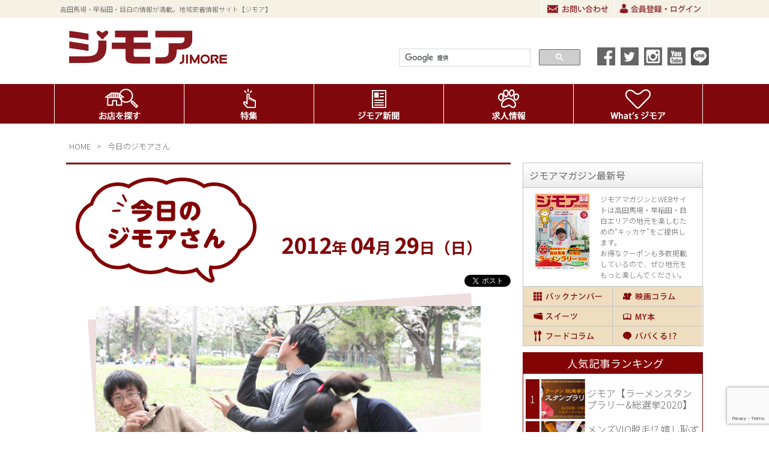

--- FILE ---
content_type: text/html; charset=UTF-8
request_url: https://www.jimore.net/todayjimore/20120429-2/
body_size: 63420
content:
<!DOCTYPE>
<html lang="ja">
<head>
<meta http-equiv="Content-Type" content="text/html; charset=UTF-8" />
<meta http-equiv="content-language" content="ja" />
<meta http-equiv="content-script-Type" content="text/javascript" />
<meta http-equiv="content-style-Type" content="text/css" />
<meta name="viewport" content="width=device-width,initial-scale=1,maximum-scale=1,user-scalable=no" />
<meta name="google-site-verification" content="5aWOqenIClKtGmHP0tG-aZ-nMPYQilq9ecnLwaoXoBo" />
	
<!--<title></title>-->
<!--<title>|</title>-->
	
<title>2012年4月29日 | 高田馬場 ジモア|高田馬場 ジモア</title>

	
	
	




















































		<!-- All in One SEO 4.9.1.1 - aioseo.com -->
	<meta name="robots" content="max-snippet:-1, max-image-preview:large, max-video-preview:-1" />
	<meta name="author" content="石井さん"/>
	<link rel="canonical" href="https://www.jimore.net/todayjimore/20120429-2/" />
	<meta name="generator" content="All in One SEO (AIOSEO) 4.9.1.1" />
		<meta property="og:locale" content="ja_JP" />
		<meta property="og:site_name" content="高田馬場 ジモア | 高田馬場・早稲田・目白の情報が満載。地域密着情報サイト【ジモア】" />
		<meta property="og:type" content="article" />
		<meta property="og:title" content="2012年4月29日 | 高田馬場 ジモア" />
		<meta property="og:url" content="https://www.jimore.net/todayjimore/20120429-2/" />
		<meta property="article:published_time" content="2012-04-28T15:00:00+00:00" />
		<meta property="article:modified_time" content="2015-05-17T05:31:25+00:00" />
		<meta property="article:publisher" content="https://www.facebook.com/JIMORE1" />
		<meta name="twitter:card" content="summary" />
		<meta name="twitter:site" content="@jimore1" />
		<meta name="twitter:title" content="2012年4月29日 | 高田馬場 ジモア" />
		<meta name="twitter:creator" content="@jimore1" />
		<!-- All in One SEO -->

<link rel='dns-prefetch' href='//www.googletagmanager.com' />
<link rel='dns-prefetch' href='//pagead2.googlesyndication.com' />
<link rel="alternate" title="oEmbed (JSON)" type="application/json+oembed" href="https://www.jimore.net/wp-json/oembed/1.0/embed?url=https%3A%2F%2Fwww.jimore.net%2Ftodayjimore%2F20120429-2%2F" />
<link rel="alternate" title="oEmbed (XML)" type="text/xml+oembed" href="https://www.jimore.net/wp-json/oembed/1.0/embed?url=https%3A%2F%2Fwww.jimore.net%2Ftodayjimore%2F20120429-2%2F&#038;format=xml" />
		<!-- This site uses the Google Analytics by MonsterInsights plugin v9.5.3 - Using Analytics tracking - https://www.monsterinsights.com/ -->
							<script src="//www.googletagmanager.com/gtag/js?id=G-G1R5Q9H6YW"  data-cfasync="false" data-wpfc-render="false" type="text/javascript" async></script>
			<script data-cfasync="false" data-wpfc-render="false" type="text/javascript">
				var mi_version = '9.5.3';
				var mi_track_user = true;
				var mi_no_track_reason = '';
								var MonsterInsightsDefaultLocations = {"page_location":"https:\/\/www.jimore.net\/todayjimore\/20120429-2\/"};
				if ( typeof MonsterInsightsPrivacyGuardFilter === 'function' ) {
					var MonsterInsightsLocations = (typeof MonsterInsightsExcludeQuery === 'object') ? MonsterInsightsPrivacyGuardFilter( MonsterInsightsExcludeQuery ) : MonsterInsightsPrivacyGuardFilter( MonsterInsightsDefaultLocations );
				} else {
					var MonsterInsightsLocations = (typeof MonsterInsightsExcludeQuery === 'object') ? MonsterInsightsExcludeQuery : MonsterInsightsDefaultLocations;
				}

								var disableStrs = [
										'ga-disable-G-G1R5Q9H6YW',
									];

				/* Function to detect opted out users */
				function __gtagTrackerIsOptedOut() {
					for (var index = 0; index < disableStrs.length; index++) {
						if (document.cookie.indexOf(disableStrs[index] + '=true') > -1) {
							return true;
						}
					}

					return false;
				}

				/* Disable tracking if the opt-out cookie exists. */
				if (__gtagTrackerIsOptedOut()) {
					for (var index = 0; index < disableStrs.length; index++) {
						window[disableStrs[index]] = true;
					}
				}

				/* Opt-out function */
				function __gtagTrackerOptout() {
					for (var index = 0; index < disableStrs.length; index++) {
						document.cookie = disableStrs[index] + '=true; expires=Thu, 31 Dec 2099 23:59:59 UTC; path=/';
						window[disableStrs[index]] = true;
					}
				}

				if ('undefined' === typeof gaOptout) {
					function gaOptout() {
						__gtagTrackerOptout();
					}
				}
								window.dataLayer = window.dataLayer || [];

				window.MonsterInsightsDualTracker = {
					helpers: {},
					trackers: {},
				};
				if (mi_track_user) {
					function __gtagDataLayer() {
						dataLayer.push(arguments);
					}

					function __gtagTracker(type, name, parameters) {
						if (!parameters) {
							parameters = {};
						}

						if (parameters.send_to) {
							__gtagDataLayer.apply(null, arguments);
							return;
						}

						if (type === 'event') {
														parameters.send_to = monsterinsights_frontend.v4_id;
							var hookName = name;
							if (typeof parameters['event_category'] !== 'undefined') {
								hookName = parameters['event_category'] + ':' + name;
							}

							if (typeof MonsterInsightsDualTracker.trackers[hookName] !== 'undefined') {
								MonsterInsightsDualTracker.trackers[hookName](parameters);
							} else {
								__gtagDataLayer('event', name, parameters);
							}
							
						} else {
							__gtagDataLayer.apply(null, arguments);
						}
					}

					__gtagTracker('js', new Date());
					__gtagTracker('set', {
						'developer_id.dZGIzZG': true,
											});
					if ( MonsterInsightsLocations.page_location ) {
						__gtagTracker('set', MonsterInsightsLocations);
					}
										__gtagTracker('config', 'G-G1R5Q9H6YW', {"forceSSL":"true","link_attribution":"true"} );
															window.gtag = __gtagTracker;										(function () {
						/* https://developers.google.com/analytics/devguides/collection/analyticsjs/ */
						/* ga and __gaTracker compatibility shim. */
						var noopfn = function () {
							return null;
						};
						var newtracker = function () {
							return new Tracker();
						};
						var Tracker = function () {
							return null;
						};
						var p = Tracker.prototype;
						p.get = noopfn;
						p.set = noopfn;
						p.send = function () {
							var args = Array.prototype.slice.call(arguments);
							args.unshift('send');
							__gaTracker.apply(null, args);
						};
						var __gaTracker = function () {
							var len = arguments.length;
							if (len === 0) {
								return;
							}
							var f = arguments[len - 1];
							if (typeof f !== 'object' || f === null || typeof f.hitCallback !== 'function') {
								if ('send' === arguments[0]) {
									var hitConverted, hitObject = false, action;
									if ('event' === arguments[1]) {
										if ('undefined' !== typeof arguments[3]) {
											hitObject = {
												'eventAction': arguments[3],
												'eventCategory': arguments[2],
												'eventLabel': arguments[4],
												'value': arguments[5] ? arguments[5] : 1,
											}
										}
									}
									if ('pageview' === arguments[1]) {
										if ('undefined' !== typeof arguments[2]) {
											hitObject = {
												'eventAction': 'page_view',
												'page_path': arguments[2],
											}
										}
									}
									if (typeof arguments[2] === 'object') {
										hitObject = arguments[2];
									}
									if (typeof arguments[5] === 'object') {
										Object.assign(hitObject, arguments[5]);
									}
									if ('undefined' !== typeof arguments[1].hitType) {
										hitObject = arguments[1];
										if ('pageview' === hitObject.hitType) {
											hitObject.eventAction = 'page_view';
										}
									}
									if (hitObject) {
										action = 'timing' === arguments[1].hitType ? 'timing_complete' : hitObject.eventAction;
										hitConverted = mapArgs(hitObject);
										__gtagTracker('event', action, hitConverted);
									}
								}
								return;
							}

							function mapArgs(args) {
								var arg, hit = {};
								var gaMap = {
									'eventCategory': 'event_category',
									'eventAction': 'event_action',
									'eventLabel': 'event_label',
									'eventValue': 'event_value',
									'nonInteraction': 'non_interaction',
									'timingCategory': 'event_category',
									'timingVar': 'name',
									'timingValue': 'value',
									'timingLabel': 'event_label',
									'page': 'page_path',
									'location': 'page_location',
									'title': 'page_title',
									'referrer' : 'page_referrer',
								};
								for (arg in args) {
																		if (!(!args.hasOwnProperty(arg) || !gaMap.hasOwnProperty(arg))) {
										hit[gaMap[arg]] = args[arg];
									} else {
										hit[arg] = args[arg];
									}
								}
								return hit;
							}

							try {
								f.hitCallback();
							} catch (ex) {
							}
						};
						__gaTracker.create = newtracker;
						__gaTracker.getByName = newtracker;
						__gaTracker.getAll = function () {
							return [];
						};
						__gaTracker.remove = noopfn;
						__gaTracker.loaded = true;
						window['__gaTracker'] = __gaTracker;
					})();
									} else {
										console.log("");
					(function () {
						function __gtagTracker() {
							return null;
						}

						window['__gtagTracker'] = __gtagTracker;
						window['gtag'] = __gtagTracker;
					})();
									}
			</script>
				<!-- / Google Analytics by MonsterInsights -->
		<link rel='stylesheet' id='wpfp-css' href='https://www.jimore.net/wp-content/plugins/wp-favorite-posts/wpfp.css' type='text/css' />
<style id='wp-img-auto-sizes-contain-inline-css' type='text/css'>
img:is([sizes=auto i],[sizes^="auto," i]){contain-intrinsic-size:3000px 1500px}
/*# sourceURL=wp-img-auto-sizes-contain-inline-css */
</style>
<link rel='stylesheet' id='validate-engine-css-css' href='https://www.jimore.net/wp-content/plugins/wysija-newsletters/css/validationEngine.jquery.css?ver=2.6.15' type='text/css' media='all' />
<style id='wp-emoji-styles-inline-css' type='text/css'>

	img.wp-smiley, img.emoji {
		display: inline !important;
		border: none !important;
		box-shadow: none !important;
		height: 1em !important;
		width: 1em !important;
		margin: 0 0.07em !important;
		vertical-align: -0.1em !important;
		background: none !important;
		padding: 0 !important;
	}
/*# sourceURL=wp-emoji-styles-inline-css */
</style>
<link rel='stylesheet' id='wp-block-library-css' href='https://www.jimore.net/wp-includes/css/dist/block-library/style.min.css?ver=70c9ae9d2a7b58568c0bffdd0475b953' type='text/css' media='all' />
<style id='global-styles-inline-css' type='text/css'>
:root{--wp--preset--aspect-ratio--square: 1;--wp--preset--aspect-ratio--4-3: 4/3;--wp--preset--aspect-ratio--3-4: 3/4;--wp--preset--aspect-ratio--3-2: 3/2;--wp--preset--aspect-ratio--2-3: 2/3;--wp--preset--aspect-ratio--16-9: 16/9;--wp--preset--aspect-ratio--9-16: 9/16;--wp--preset--color--black: #000000;--wp--preset--color--cyan-bluish-gray: #abb8c3;--wp--preset--color--white: #ffffff;--wp--preset--color--pale-pink: #f78da7;--wp--preset--color--vivid-red: #cf2e2e;--wp--preset--color--luminous-vivid-orange: #ff6900;--wp--preset--color--luminous-vivid-amber: #fcb900;--wp--preset--color--light-green-cyan: #7bdcb5;--wp--preset--color--vivid-green-cyan: #00d084;--wp--preset--color--pale-cyan-blue: #8ed1fc;--wp--preset--color--vivid-cyan-blue: #0693e3;--wp--preset--color--vivid-purple: #9b51e0;--wp--preset--gradient--vivid-cyan-blue-to-vivid-purple: linear-gradient(135deg,rgb(6,147,227) 0%,rgb(155,81,224) 100%);--wp--preset--gradient--light-green-cyan-to-vivid-green-cyan: linear-gradient(135deg,rgb(122,220,180) 0%,rgb(0,208,130) 100%);--wp--preset--gradient--luminous-vivid-amber-to-luminous-vivid-orange: linear-gradient(135deg,rgb(252,185,0) 0%,rgb(255,105,0) 100%);--wp--preset--gradient--luminous-vivid-orange-to-vivid-red: linear-gradient(135deg,rgb(255,105,0) 0%,rgb(207,46,46) 100%);--wp--preset--gradient--very-light-gray-to-cyan-bluish-gray: linear-gradient(135deg,rgb(238,238,238) 0%,rgb(169,184,195) 100%);--wp--preset--gradient--cool-to-warm-spectrum: linear-gradient(135deg,rgb(74,234,220) 0%,rgb(151,120,209) 20%,rgb(207,42,186) 40%,rgb(238,44,130) 60%,rgb(251,105,98) 80%,rgb(254,248,76) 100%);--wp--preset--gradient--blush-light-purple: linear-gradient(135deg,rgb(255,206,236) 0%,rgb(152,150,240) 100%);--wp--preset--gradient--blush-bordeaux: linear-gradient(135deg,rgb(254,205,165) 0%,rgb(254,45,45) 50%,rgb(107,0,62) 100%);--wp--preset--gradient--luminous-dusk: linear-gradient(135deg,rgb(255,203,112) 0%,rgb(199,81,192) 50%,rgb(65,88,208) 100%);--wp--preset--gradient--pale-ocean: linear-gradient(135deg,rgb(255,245,203) 0%,rgb(182,227,212) 50%,rgb(51,167,181) 100%);--wp--preset--gradient--electric-grass: linear-gradient(135deg,rgb(202,248,128) 0%,rgb(113,206,126) 100%);--wp--preset--gradient--midnight: linear-gradient(135deg,rgb(2,3,129) 0%,rgb(40,116,252) 100%);--wp--preset--font-size--small: 13px;--wp--preset--font-size--medium: 20px;--wp--preset--font-size--large: 36px;--wp--preset--font-size--x-large: 42px;--wp--preset--spacing--20: 0.44rem;--wp--preset--spacing--30: 0.67rem;--wp--preset--spacing--40: 1rem;--wp--preset--spacing--50: 1.5rem;--wp--preset--spacing--60: 2.25rem;--wp--preset--spacing--70: 3.38rem;--wp--preset--spacing--80: 5.06rem;--wp--preset--shadow--natural: 6px 6px 9px rgba(0, 0, 0, 0.2);--wp--preset--shadow--deep: 12px 12px 50px rgba(0, 0, 0, 0.4);--wp--preset--shadow--sharp: 6px 6px 0px rgba(0, 0, 0, 0.2);--wp--preset--shadow--outlined: 6px 6px 0px -3px rgb(255, 255, 255), 6px 6px rgb(0, 0, 0);--wp--preset--shadow--crisp: 6px 6px 0px rgb(0, 0, 0);}:where(.is-layout-flex){gap: 0.5em;}:where(.is-layout-grid){gap: 0.5em;}body .is-layout-flex{display: flex;}.is-layout-flex{flex-wrap: wrap;align-items: center;}.is-layout-flex > :is(*, div){margin: 0;}body .is-layout-grid{display: grid;}.is-layout-grid > :is(*, div){margin: 0;}:where(.wp-block-columns.is-layout-flex){gap: 2em;}:where(.wp-block-columns.is-layout-grid){gap: 2em;}:where(.wp-block-post-template.is-layout-flex){gap: 1.25em;}:where(.wp-block-post-template.is-layout-grid){gap: 1.25em;}.has-black-color{color: var(--wp--preset--color--black) !important;}.has-cyan-bluish-gray-color{color: var(--wp--preset--color--cyan-bluish-gray) !important;}.has-white-color{color: var(--wp--preset--color--white) !important;}.has-pale-pink-color{color: var(--wp--preset--color--pale-pink) !important;}.has-vivid-red-color{color: var(--wp--preset--color--vivid-red) !important;}.has-luminous-vivid-orange-color{color: var(--wp--preset--color--luminous-vivid-orange) !important;}.has-luminous-vivid-amber-color{color: var(--wp--preset--color--luminous-vivid-amber) !important;}.has-light-green-cyan-color{color: var(--wp--preset--color--light-green-cyan) !important;}.has-vivid-green-cyan-color{color: var(--wp--preset--color--vivid-green-cyan) !important;}.has-pale-cyan-blue-color{color: var(--wp--preset--color--pale-cyan-blue) !important;}.has-vivid-cyan-blue-color{color: var(--wp--preset--color--vivid-cyan-blue) !important;}.has-vivid-purple-color{color: var(--wp--preset--color--vivid-purple) !important;}.has-black-background-color{background-color: var(--wp--preset--color--black) !important;}.has-cyan-bluish-gray-background-color{background-color: var(--wp--preset--color--cyan-bluish-gray) !important;}.has-white-background-color{background-color: var(--wp--preset--color--white) !important;}.has-pale-pink-background-color{background-color: var(--wp--preset--color--pale-pink) !important;}.has-vivid-red-background-color{background-color: var(--wp--preset--color--vivid-red) !important;}.has-luminous-vivid-orange-background-color{background-color: var(--wp--preset--color--luminous-vivid-orange) !important;}.has-luminous-vivid-amber-background-color{background-color: var(--wp--preset--color--luminous-vivid-amber) !important;}.has-light-green-cyan-background-color{background-color: var(--wp--preset--color--light-green-cyan) !important;}.has-vivid-green-cyan-background-color{background-color: var(--wp--preset--color--vivid-green-cyan) !important;}.has-pale-cyan-blue-background-color{background-color: var(--wp--preset--color--pale-cyan-blue) !important;}.has-vivid-cyan-blue-background-color{background-color: var(--wp--preset--color--vivid-cyan-blue) !important;}.has-vivid-purple-background-color{background-color: var(--wp--preset--color--vivid-purple) !important;}.has-black-border-color{border-color: var(--wp--preset--color--black) !important;}.has-cyan-bluish-gray-border-color{border-color: var(--wp--preset--color--cyan-bluish-gray) !important;}.has-white-border-color{border-color: var(--wp--preset--color--white) !important;}.has-pale-pink-border-color{border-color: var(--wp--preset--color--pale-pink) !important;}.has-vivid-red-border-color{border-color: var(--wp--preset--color--vivid-red) !important;}.has-luminous-vivid-orange-border-color{border-color: var(--wp--preset--color--luminous-vivid-orange) !important;}.has-luminous-vivid-amber-border-color{border-color: var(--wp--preset--color--luminous-vivid-amber) !important;}.has-light-green-cyan-border-color{border-color: var(--wp--preset--color--light-green-cyan) !important;}.has-vivid-green-cyan-border-color{border-color: var(--wp--preset--color--vivid-green-cyan) !important;}.has-pale-cyan-blue-border-color{border-color: var(--wp--preset--color--pale-cyan-blue) !important;}.has-vivid-cyan-blue-border-color{border-color: var(--wp--preset--color--vivid-cyan-blue) !important;}.has-vivid-purple-border-color{border-color: var(--wp--preset--color--vivid-purple) !important;}.has-vivid-cyan-blue-to-vivid-purple-gradient-background{background: var(--wp--preset--gradient--vivid-cyan-blue-to-vivid-purple) !important;}.has-light-green-cyan-to-vivid-green-cyan-gradient-background{background: var(--wp--preset--gradient--light-green-cyan-to-vivid-green-cyan) !important;}.has-luminous-vivid-amber-to-luminous-vivid-orange-gradient-background{background: var(--wp--preset--gradient--luminous-vivid-amber-to-luminous-vivid-orange) !important;}.has-luminous-vivid-orange-to-vivid-red-gradient-background{background: var(--wp--preset--gradient--luminous-vivid-orange-to-vivid-red) !important;}.has-very-light-gray-to-cyan-bluish-gray-gradient-background{background: var(--wp--preset--gradient--very-light-gray-to-cyan-bluish-gray) !important;}.has-cool-to-warm-spectrum-gradient-background{background: var(--wp--preset--gradient--cool-to-warm-spectrum) !important;}.has-blush-light-purple-gradient-background{background: var(--wp--preset--gradient--blush-light-purple) !important;}.has-blush-bordeaux-gradient-background{background: var(--wp--preset--gradient--blush-bordeaux) !important;}.has-luminous-dusk-gradient-background{background: var(--wp--preset--gradient--luminous-dusk) !important;}.has-pale-ocean-gradient-background{background: var(--wp--preset--gradient--pale-ocean) !important;}.has-electric-grass-gradient-background{background: var(--wp--preset--gradient--electric-grass) !important;}.has-midnight-gradient-background{background: var(--wp--preset--gradient--midnight) !important;}.has-small-font-size{font-size: var(--wp--preset--font-size--small) !important;}.has-medium-font-size{font-size: var(--wp--preset--font-size--medium) !important;}.has-large-font-size{font-size: var(--wp--preset--font-size--large) !important;}.has-x-large-font-size{font-size: var(--wp--preset--font-size--x-large) !important;}
/*# sourceURL=global-styles-inline-css */
</style>

<style id='classic-theme-styles-inline-css' type='text/css'>
/*! This file is auto-generated */
.wp-block-button__link{color:#fff;background-color:#32373c;border-radius:9999px;box-shadow:none;text-decoration:none;padding:calc(.667em + 2px) calc(1.333em + 2px);font-size:1.125em}.wp-block-file__button{background:#32373c;color:#fff;text-decoration:none}
/*# sourceURL=/wp-includes/css/classic-themes.min.css */
</style>
<link rel='stylesheet' id='contact-form-7-css' href='https://www.jimore.net/wp-content/plugins/contact-form-7/includes/css/styles.css?ver=6.0.6' type='text/css' media='all' />
<link rel='stylesheet' id='wp-members-css' href='https://www.jimore.net/wp-content/plugins/wp-members/assets/css/forms/generic-no-float.min.css?ver=3.5.3' type='text/css' media='all' />
<link rel='stylesheet' id='fancybox-css' href='https://www.jimore.net/wp-content/plugins/easy-fancybox/fancybox/1.5.4/jquery.fancybox.min.css?ver=70c9ae9d2a7b58568c0bffdd0475b953' type='text/css' media='screen' />
<link rel='stylesheet' id='wp-pagenavi-css' href='https://www.jimore.net/wp-content/plugins/wp-pagenavi/pagenavi-css.css?ver=2.70' type='text/css' media='all' />
<script type="text/javascript" src="https://www.jimore.net/wp-content/plugins/google-analytics-for-wordpress/assets/js/frontend-gtag.min.js?ver=9.5.3" id="monsterinsights-frontend-script-js" async="async" data-wp-strategy="async"></script>
<script data-cfasync="false" data-wpfc-render="false" type="text/javascript" id='monsterinsights-frontend-script-js-extra'>/* <![CDATA[ */
var monsterinsights_frontend = {"js_events_tracking":"true","download_extensions":"doc,pdf,ppt,zip,xls,docx,pptx,xlsx","inbound_paths":"[{\"path\":\"\\\/go\\\/\",\"label\":\"affiliate\"},{\"path\":\"\\\/recommend\\\/\",\"label\":\"affiliate\"}]","home_url":"https:\/\/www.jimore.net","hash_tracking":"false","v4_id":"G-G1R5Q9H6YW"};/* ]]> */
</script>
<script type="text/javascript" src="https://www.jimore.net/wp-includes/js/jquery/jquery.min.js?ver=3.7.1" id="jquery-core-js"></script>
<script type="text/javascript" src="https://www.jimore.net/wp-includes/js/jquery/jquery-migrate.min.js?ver=3.4.1" id="jquery-migrate-js"></script>

<!-- Site Kit によって追加された Google タグ（gtag.js）スニペット -->
<!-- Google アナリティクス スニペット (Site Kit が追加) -->
<script type="text/javascript" src="https://www.googletagmanager.com/gtag/js?id=GT-T9L6G5WC" id="google_gtagjs-js" async></script>
<script type="text/javascript" id="google_gtagjs-js-after">
/* <![CDATA[ */
window.dataLayer = window.dataLayer || [];function gtag(){dataLayer.push(arguments);}
gtag("set","linker",{"domains":["www.jimore.net"]});
gtag("js", new Date());
gtag("set", "developer_id.dZTNiMT", true);
gtag("config", "GT-T9L6G5WC");
 window._googlesitekit = window._googlesitekit || {}; window._googlesitekit.throttledEvents = []; window._googlesitekit.gtagEvent = (name, data) => { var key = JSON.stringify( { name, data } ); if ( !! window._googlesitekit.throttledEvents[ key ] ) { return; } window._googlesitekit.throttledEvents[ key ] = true; setTimeout( () => { delete window._googlesitekit.throttledEvents[ key ]; }, 5 ); gtag( "event", name, { ...data, event_source: "site-kit" } ); }; 
//# sourceURL=google_gtagjs-js-after
/* ]]> */
</script>
<link rel="https://api.w.org/" href="https://www.jimore.net/wp-json/" /><link rel="EditURI" type="application/rsd+xml" title="RSD" href="https://www.jimore.net/xmlrpc.php?rsd" />

<link rel='shortlink' href='https://www.jimore.net/?p=14593' />
<meta name="generator" content="Site Kit by Google 1.158.0" /><style type="text/css"></style>
<!-- Site Kit が追加した Google AdSense メタタグ -->
<meta name="google-adsense-platform-account" content="ca-host-pub-2644536267352236">
<meta name="google-adsense-platform-domain" content="sitekit.withgoogle.com">
<!-- Site Kit が追加した End Google AdSense メタタグ -->
<style type="text/css">.recentcomments a{display:inline !important;padding:0 !important;margin:0 !important;}</style>
<!-- Google AdSense スニペット (Site Kit が追加) -->
<script type="text/javascript" async="async" src="https://pagead2.googlesyndication.com/pagead/js/adsbygoogle.js?client=ca-pub-8663149783039595&amp;host=ca-host-pub-2644536267352236" crossorigin="anonymous"></script>

<!-- (ここまで) Google AdSense スニペット (Site Kit が追加) -->


<link rel="apple-touch-icon" href="https://www.jimore.net/wp-content/themes/jimore/images/touchicon144.png">
<link rel="apple-touch-icon" sizes="144x144" href="https://www.jimore.net/wp-content/themes/jimore/images/touchicon144.png">
<link rel="apple-touch-icon" sizes="180x180" href="https://www.jimore.net/wp-content/themes/jimore/images/touchicon180.png">
<link rel="shortcut icon" href="https://www.jimore.net/wp-content/themes/jimore/images/favicon.png" />
<link rel="alternate" type="application/rss+xml" title="高田馬場 ジモア RSS Feed" href="https://www.jimore.net/feed/" />
<link rel="pingback" href="https://www.jimore.net/xmlrpc.php" />
<link rel="stylesheet" href="https://www.jimore.net/wp-content/themes/jimore/style-print.css" type="text/css" media="print" />

<!--
<link media="only screen and (max-device-width:560px)" href="https://www.jimore.net/wp-content/themes/jimore/style-sp.css" type="text/css" rel="stylesheet"/>
<link media="screen and (min-device-width:561px)" href="https://www.jimore.net/wp-content/themes/jimore/style_20210427.css" type="text/css" rel="stylesheet"/>
-->



<link rel="stylesheet" href="https://www.jimore.net/wp-content/themes/jimore/style.css?1763717098" >
	
	
	
	
	
	
	


<!--<script src="https://ajax.googleapis.com/ajax/libs/jquery/1.11.1/jquery.min.js"></script>-->
<script src="https://ajax.googleapis.com/ajax/libs/jquery/3.5.1/jquery.min.js"></script>

    
<script src="https://www.jimore.net/wp-content/themes/jimore/js/css_browser_selector.js" type="text/javascript"></script>
<script type="text/javascript" src="https://www.jimore.net/wp-content/themes/jimore/styleswitcher.js"></script>
<script type="text/javascript" src="https://www.jimore.net/wp-content/themes/jimore/js/fixedmenu.js"></script>	
<script type="text/javascript" src="https://maps.googleapis.com/maps/api/js?sensor=false"></script>
    
    
    
<script async defer src="https://maps.googleapis.com/maps/api/js?key=AIzaSyB7oYw_LUKTes0V2Y0OestUlrbTZSr-Gbg&callback=initMap" type="text/javascript"></script>
    
    
<!-- script type="text/javascript" src="https://maps.google.com/maps/api/js?sensor=false"></script 
<script type="text/javascript" src="https://ie7-js.googlecode.com/svn/version/2.1(beta4)/IE8.js"></script>-->
<script src="https://www.jimore.net/wp-content/themes/jimore/js/dropdownmenu.js" type="text/javascript"></script>
<script type="text/javascript">
    $(function(){
        $("#tabMenu li a").on("click", function() {
            $("#tboxes div").hide();
            //$($(this).attr("href")).toggle();
			$($(this).attr("href")).show();
        });	
        return false;	
    });	
$(function() {
    $("#tboxes div").click(function(){
	$("#tboxes div").hide();

    });
	 return false;	
});	
</script>


<script type="text/javascript">
$(function(){
   $('a[href^=#]').click(function() {
      var speed = 600;
	  var headerheight = 35;
      var href= $(this).attr("href");
      var target = $(href == "#" || href == "" ? 'html' : href);
      var position = target.offset().top -headerheight;
      $('body,html').animate({scrollTop:position}, speed, 'swing');
      return false;
   });
});
</script>

<script type="text/javascript">
   var GuideSentence = 'お店をキーワードで検索する';
   function ShowFormGuide(obj) {
      // 入力案内を表示
      if( obj.value == '' ) {
         obj.value = GuideSentence;
		 obj.style.color = '#808080';
      }
   }
   function HideFormGuide(obj) {
      // 入力案内を消す
      if( obj.value == GuideSentence ) {
         obj.value='';
		 obj.style.color = '#000000';
      }
   }
</script>
<script src="https://www.jimore.net/wp-content/themes/jimore/js/tile.js"></script>
<script src="https://www.jimore.net/wp-content/themes/jimore/js/modernizr.custom.js"></script>
<script src="https://www.jimore.net/wp-content/themes/jimore/js/jquery.dlmenu.js"></script>
<script type="text/javascript">
　　$(function() {
　　$( '#dl-menu' ).dlmenu();
　　});
</script>

<script type="text/javascript">
//ipad,tabletにフィット
$(function(){
    // iPad、iPhoneでviewport切り替え
    spView = 'width=device-width,initial-scale=1.0,minimum-scale=1.0,maximum-scale=1.0,user-scalable=0';
    tbView = 'width=1000px,maximum-scale=2.0,user-scalable=1';
 
    if(navigator.userAgent.indexOf('iPhone') > 0 || navigator.userAgent.indexOf('iPod') > 0 || (navigator.userAgent.indexOf('Android') > 0 && navigator.userAgent.indexOf('Mobile') > 0)){
        $('head').prepend('<meta name="viewport" content="' + spView + '" id="viewport">');
    } else if(navigator.userAgent.indexOf('iPad') > 0 || (navigator.userAgent.indexOf('Android') > 0 && navigator.userAgent.indexOf('Mobile') == -1) || navigator.userAgent.indexOf('A1_07') > 0 || navigator.userAgent.indexOf('SC-01C') > 0){
        $('head').prepend('<meta name="viewport" content="' + tbView + '" id="viewport">');
    } 
});
</script>

<!-- アドセンス -->

<script async src="//pagead2.googlesyndication.com/pagead/js/adsbygoogle.js"></script>
<script>
  (adsbygoogle = window.adsbygoogle || []).push({
    google_ad_client: "ca-pub-8663149783039595",
    enable_page_level_ads: true,
    overlays: {bottom: true}
  });
</script>

    

<!-- meta property="og:title" content="2012年4月29日 | 高田馬場 ジモア 高田馬場 ジモア"/ -->

<!-- meta property="og:image" content="https://www.jimore.net/fb/thumbnail.png" / -->




<script>
  (function(i,s,o,g,r,a,m){i['GoogleAnalyticsObject']=r;i[r]=i[r]||function(){
  (i[r].q=i[r].q||[]).push(arguments)},i[r].l=1*new Date();a=s.createElement(o),
  m=s.getElementsByTagName(o)[0];a.async=1;a.src=g;m.parentNode.insertBefore(a,m)
  })(window,document,'script','//www.google-analytics.com/analytics.js','ga');

  ga('create', 'UA-12167880-1', 'auto');
  ga('send', 'pageview');

</script>

<!-- Google tag (gtag.js) -->
<script async src="https://www.googletagmanager.com/gtag/js?id=G-YSDR8N0FVR"></script>
<script>
  window.dataLayer = window.dataLayer || [];
  function gtag(){dataLayer.push(arguments);}
  gtag('js',  new Date());
  gtag('config', 'G-YSDR8N0FVR');
</script>


<script src="https://kit.fontawesome.com/d3a17ea10e.js" crossorigin="anonymous"></script>	
</head>

<body id="top">




<div id="fb-root"></div>
<script>
  window.fbAsyncInit = function() {
    FB.init({
      appId      : '313242222133483',
      xfbml      : true,
      version    : 'v10.0'
    });
    FB.AppEvents.logPageView();
  };

  (function(d, s, id){
     var js, fjs = d.getElementsByTagName(s)[0];
     if (d.getElementById(id)) {return;}
     js = d.createElement(s); js.id = id;
     js.src = "https://connect.facebook.net/en_US/sdk.js";
     fjs.parentNode.insertBefore(js, fjs);
   }(document, 'script', 'facebook-jssdk'));
</script>




	
	

	
<div class="sp">	
	
<!-- ▼headline -->
<div id="headline-bg">
  <div id="headline">
    <div id="discription">
            高田馬場・早稲田・目白の情報が満載。地域密着情報サイト【ジモア】          </div>
    <div class="spheadermenu">
      <div class="splogo"><a href="https://www.jimore.net/" title="高田馬場・早稲田・目白の地域情報サイト【JIMORE（ジモア）】" ><img src="https://www.jimore.net/wp-content/themes/jimore/images/spsitelogo.png"  width="141" height="47" alt="高田馬場・早稲田・目白_JIMORE（ジモア）" /> </a></div>
      <div class="spcontact"><a href="https://www.jimore.net/contact/" ><img src="https://www.jimore.net/wp-content/themes/jimore/images/spcontact.png"  width="65" height="47" alt="お問い合わせ" /></a></div>
      <div class="splogin"><a href="https://www.jimore.net/mypage/"><img src="https://www.jimore.net/wp-content/themes/jimore/images/splogin.png"  width="65" height="47" alt="会員登録・ログイン" /></a></div>
      <div id="dl-menu" class="dl-menuwrapper">
       
       <div id="menubtn" class="dl-trigger">Open Menu</div>
       
       
       <!--  <button class="dl-trigger">Open Menu</button> -->
 



        <ul class="dl-menu">
          <script type="text/javascript">
(function() {
var cx = '007279133183629420525:qaa0a1iwroi';
var gcse = document.createElement('script');
gcse.type = 'text/javascript';
gcse.async = true;
gcse.src = (document.location.protocol == 'https:' ? 'https:' : 'http:') +
'//www.google.com/cse/cse.js?cx=' + cx;
var s = document.getElementsByTagName('script')[0];
s.parentNode.insertBefore(gcse, s);
})();
</script>
          <gcse:search></gcse:search>
          <li><a href="https://www.jimore.net/omiselist/" ><img src="https://www.jimore.net/wp-content/themes/jimore/images/spmenu01.png"  width="40" height="27" alt="お店を探す" />お店を探す</a></li>
          <li><a href="https://www.jimore.net/feature/" ><img src="https://www.jimore.net/wp-content/themes/jimore/images/spmenu02.png"  width="40" height="27" alt="特集" />特集</a></li>
          <li><a href="https://www.jimore.net/shinbun/" ><img src="https://www.jimore.net/wp-content/themes/jimore/images/spmenu03.png"  width="40" height="27" alt="ジモア新聞" />ジモア新聞</a></li>
          <li><a href="https://www.jimore.net/joblist" ><img src="https://www.jimore.net/wp-content/themes/jimore/images/spmenu04.png"  width="40" height="27" alt="求人情報" />求人情報</a></li>
          <li><a href="https://www.jimore.net/about/" ><img src="https://www.jimore.net/wp-content/themes/jimore/images/spmenu05.png"  width="40" height="27" alt="What's ジモア" />What's ジモア</a></li>
        </ul>
        <div class="clearboth"></div>
      </div>
    </div>
  </div>
  <!-- end of headline --> 
</div>

<!-- googleTranslate mobile用 -->
 <div class="translatebox"> 
<div id="google_translate_element"></div>	 
<script type="text/javascript">
function googleTranslateElementInit() {
  new google.translate.TranslateElement({pageLanguage: 'ja', includedLanguages: 'en,fr,ko,my,th,vi,zh-CN,zh-TW', layout: google.translate.TranslateElement.FloatPosition.TOP_LEFT}, 'google_translate_element');
}
</script><script type="text/javascript" src="//translate.google.com/translate_a/element.js?cb=googleTranslateElementInit"></script>
</div>
	
</div>

<div class="pc">
	
<!-- ▼headline -->
<div id="headline-bg">
  <div id="headline">
    <div id="discription">
            高田馬場・早稲田・目白の情報が満載。地域密着情報サイト【ジモア】          </div>
    <div class="headlinemenubox">
      <ul class="headlinemenu">
        <li class="header-login"><a href="https://www.jimore.net/mypage/">会員登録・ログイン</a></li>
        <li class="header-contact"><a href="https://www.jimore.net/contact/" >お問い合わせ</a></li>
      </ul>
    </div>
  </div>
</div>
<!-- ▼header -->
<div id="header-bg">
  <div id="header">
    <div id="site-logo"> <a href="https://www.jimore.net/" title="高田馬場・早稲田・目白の地域情報サイト【JIMORE（ジモア）】" ><img src="https://www.jimore.net/wp-content/themes/jimore/images/sitelogo.png"  width="270" height="60" alt="高田馬場・早稲田・目白_JIMORE（ジモア）" /> </a> </div>
    <div id="headerbox">
      <div class="upperbox"> 
		  

		  
		  
        <!-- 天気表示 -->
		  
		  
		  
		  
<!--
        <div class="weather-title"><strong>新宿の天気</strong>&nbsp;&nbsp;<span class="green">今日：</span></div>
        <div class="weather-body"> 
          <script type="text/javascript">document.write('\x3Cscript type="text/javascript" src="' + ('https:' == document.location.protocol ? 'https://' : 'http://') + 'feed.mikle.com/js/rssmikle.js">\x3C/script>');</script> 
          <script type="text/javascript">(function() {var params = {rssmikle_url: "http://rss.weather.yahoo.co.jp/rss/days/4410.xml",rssmikle_frame_width: "200",rssmikle_frame_height: "100",frame_height_by_article: "1",rssmikle_target: "_blank",rssmikle_font: "'メイリオ','ＭＳ Ｐゴシック',sans-serif",rssmikle_font_size: "12",rssmikle_border: "off",responsive: "on",rssmikle_css_url: "",text_align: "left",text_align2: "left",corner: "off",scrollbar: "off",autoscroll: "off",scrolldirection: "up",scrollstep: "3",mcspeed: "30",sort: "Off",rssmikle_title: "off",rssmikle_title_sentence: "",rssmikle_title_link: "",rssmikle_title_bgcolor: "#9ACD32",rssmikle_title_color: "#FFFFFF",rssmikle_title_bgimage: "",rssmikle_item_bgcolor: "#FFFFFF",rssmikle_item_bgimage: "",rssmikle_item_title_length: "55",rssmikle_item_title_color: "#666666",rssmikle_item_border_bottom: "off",rssmikle_item_description: "content_only",item_link: "off",rssmikle_item_description_length: "150",rssmikle_item_description_color: "#666666",rssmikle_item_date: "off",rssmikle_timezone: "Etc/GMT",datetime_format: "",item_description_style: "html",item_thumbnail: "full",article_num: "1",rssmikle_item_podcast: "off",keyword_inc: "",keyword_exc: ""};feedwind_show_widget_iframe(params);})();</script>
          <div style="font-size:10px; text-align:center; "></div>
        </div>
-->
      </div>
		
      <div class="btmbox">
        
	<!-- googleTranslate PC用 -->

 <div class="translatebox"> 
<div id="google_translate_element"></div>	 
<script type="text/javascript">
function googleTranslateElementInit() {
  new google.translate.TranslateElement({pageLanguage: 'ja', includedLanguages: 'en,fr,ko,my,th,vi,zh-CN,zh-TW', layout: google.translate.TranslateElement.FloatPosition.TOP_LEFT}, 'google_translate_element');
}
</script><script type="text/javascript" src="//translate.google.com/translate_a/element.js?cb=googleTranslateElementInit"></script>
</div> 

        <div class="leftbox"> 
          <!--style="width:360px;"--> 
			
			
      <script type="text/javascript">
      (function() {
        var cx = '007279133183629420525:qaa0a1iwroi';
        var gcse = document.createElement('script');
        gcse.type = 'text/javascript';
        gcse.async = true;
        gcse.src = (document.location.protocol == 'https:' ? 'https:' : 'http:') +
            '//www.google.com/cse/cse.js?cx=' + cx;
        var s = document.getElementsByTagName('script')[0];
        s.parentNode.insertBefore(gcse, s);
      })();
    </script>
          <gcse:search></gcse:search>
			
			
			
        </div>
                <div class="rightbox"> 
          <!-- fb --> 
          <a title="facebookでシェアする" href="https://www.facebook.com/sharer.php?u=https://www.jimore.net/todayjimore/20120429-2/&t=2012年4月29日 | 高田馬場 ジモア" target="_blank"> <img src="https://www.jimore.net/wp-content/themes/jimore/images/icon-fb.png"  width="30" height="30" alt="facebook" /> </a> 
          <!--tw--> 
          <a href="https://twitter.com/share?url=https://www.jimore.net/todayjimore/20120429-2/&text=2012年4月29日 | 高田馬場 ジモア&via=jimore" target="_blank"> <img src="https://www.jimore.net/wp-content/themes/jimore/images/icon-tw.png"  width="30" height="30" alt="twitter" /> </a> 
          <!-- instagram--> 
          <a href="https://www.instagram.com/jimore1/?hl=ja" target="_blank"><img src="https://www.jimore.net/wp-content/uploads/2017/05/instagram_ico.png"  width="30" height="30" alt="instagram" /></a> 
          <!-- youtube--> 
			
          <a href="https://www.youtube.com/user/jimoreCH" target="_blank"><img src="https://www.jimore.net/wp-content/themes/jimore/images/icon-yt.png"  width="30" height="30" alt="Youtube" /></a> 
			
		  <a href="https://lin.ee/eW0dY22" target="_blank"><img src="https://www.jimore.net/wp-content/themes/jimore/images/icon-line.png"  width="30" height="30" alt="Youtube" /></a> 	
          <!-- g+  
          <a href="javascript:(function(){window.open('https://plusone.google.com/_/+1/confirm?hl=ja&url=https://www.jimore.net'+encodeURIComponent(location.href)+'&title='+encodeURIComponent(document.title),'_blank');})();"><img src="/images/icon-g.png"  width="30" height="30" alt="facebook page" /></a> 
-->
          <!-- RSS
    <a href="#"><img src="https://www.jimore.net/wp-content/themes/jimore/images/icon-rss.png"  width="30" height="30" alt="facebook page" /></a>
    --> 
        </div>
      </div>
    </div>
  </div>
</div>
<div class="clearboth"></div>
</div>
	
</div>	

	
	
	
	
	
	
	
	
	
	
<!-- ▼navi-->
<div id="navi-bg">
  <div id="navi">
    <ul class="gnavi">
      <li class="navi-shop"><a href="https://www.jimore.net/omiselist/" >お店を探す</a></li>
      <li class="navi-tokusyu"><a href="https://www.jimore.net/feature/" >特集</a></li>
      <li class="navi-news"><a href="https://www.jimore.net/shinbun/" >ジモア新聞</a></li>
      <li class="navi-reqruit"><a href="https://www.jimore.net/joblist" >求人情報</a></li>
      <li class="navi-whats"><a href="https://www.jimore.net/about/" >What's ジモア</a></li>
    </ul>
  </div>
  <div class="clearboth"></div>
</div>
<!-- ▼wrapper -->
<div id="wrapper">


<!-- ぱんくずリスト-->
<div id="topicpath">
  <div id="breadcrumb" class="clearfix">
    <ul>
      <li><a href="https://www.jimore.net/">HOME</a></li>
      <li>&gt;</li>
      <li><a href="https://www.jimore.net/todayjimore/20260120-2/">今日のジモアさん</a></li>
    </ul>
  </div>
</div>
<div id="content-single">




<div class="post" id="post-14593">

<div class="todaytitlebox">
<h1 class="todaytitle"><img src="https://www.jimore.net/wp-content/themes/jimore/images/tt-todayjimore.png" width="303" height="180" alt="今日のジモアさん"></h1>
<div class="todaytitlebox-right">
<!-- 今日 -->
<div class="todaytitlebox-today">
2012<span class="kanji">年</span>04<span class="kanji">月</span>29<span class="kanji">日（日）</span></div>
<!-- SNSボタン-->
<div class="todaytitlebox-sns"><div class="fb-like" data-href="https://www.jimore.net/todayjimore/20120429-2/" data-layout="button_count" data-action="like" data-show-faces="true" data-share="true" data-width="450"></div>

<!--<div class="fb-share-button" data-href="https://www.jimore.net/todayjimore/20120429-2/" data-layout="button_count"></div>-->


<a href="https://twitter.com/share" class="twitter-share-button" data-lang="ja" 
data-via="" 
data-url="https://www.jimore.net/todayjimore/20120429-2/" 
data-counturl="https://www.jimore.net/todayjimore/20120429-2/" 
data-text="2012年4月29日｜【今日のジモアさん】">ツイート</a>
<script>!function(d,s,id){var js,fjs=d.getElementsByTagName(s)[0],p=/^http:/.test(d.location)?'http':'https';if(!d.getElementById(id)){js=d.createElement(s);js.id=id;js.src=p+'://platform.twitter.com/widgets.js';fjs.parentNode.insertBefore(js,fjs);}}(document, 'script', 'twitter-wjs');</script>




</div>

</div>
<div class="clearboth"></div>
</div><!-- end of .todaytitlebox -->


<div class="entry">

<div class="todayphoto">

 
	
	

<a href="https://www.jimore.net/wp-content/uploads/2015/05/0429b.jpg" title="2012年4月29日 日｜クリックして２枚目を必ずチェック！高校生の元気があふれてます☆" rel="lightbox">
<img width="640" height="426" src="https://www.jimore.net/wp-content/uploads/2015/05/0429b.jpg" class="attachment-full size-full wp-post-image" alt="" decoding="async" fetchpriority="high" srcset="https://www.jimore.net/wp-content/uploads/2015/05/0429b.jpg 640w, https://www.jimore.net/wp-content/uploads/2015/05/0429b-350x233.jpg 350w, https://www.jimore.net/wp-content/uploads/2015/05/0429b-600x399.jpg 600w" sizes="(max-width: 640px) 100vw, 640px" /></a>	



</div>



<div class="todayhitokoto"><p>クリックして２枚目を必ずチェック！高校生の元気があふれてます☆</p>
</div>
</div><!-- End of .entry -->
</div><!-- End of .post  #post-xxx -->
	



<div class="todayrecentyoubi">
<img src="https://www.jimore.net/wp-content/themes/jimore/images/todayjimoreyoubi.png" width="688" height="28" alt="">
</div>


<!--　31件表示　 -->
<div class="todayrecent">

  





<div class="clearboth"></div>
</div>

<!--
<ul></ul>
-->



<h2 class="obih2low">過去のジモアさん</h2>
<div class="pastjimorebox">
<ul class="pastjimore">	<li class="year"><a href='https://www.jimore.net/todayjimore/2020/'>2020年</a>
<ul class="month">	<li><a href='https://www.jimore.net/todayjimore/2020/01/'>1月</a></li>
	<li><a href='https://www.jimore.net/todayjimore/2020/02/'>2月</a></li>
	<li><a href='https://www.jimore.net/todayjimore/2020/03/'>3月</a></li>
	<li><a href='https://www.jimore.net/todayjimore/2020/04/'>4月</a></li>
	<li><a href='https://www.jimore.net/todayjimore/2020/05/'>5月</a></li>
	<li><a href='https://www.jimore.net/todayjimore/2020/06/'>6月</a></li>
	<li><a href='https://www.jimore.net/todayjimore/2020/07/'>7月</a></li>
	<li><a href='https://www.jimore.net/todayjimore/2020/08/'>8月</a></li>
</ul></li>	<li class="year"><a href='https://www.jimore.net/todayjimore/2019/'>2019年</a>
<ul class="month">	<li><a href='https://www.jimore.net/todayjimore/2019/01/'>1月</a></li>
	<li><a href='https://www.jimore.net/todayjimore/2019/02/'>2月</a></li>
	<li><a href='https://www.jimore.net/todayjimore/2019/03/'>3月</a></li>
	<li><a href='https://www.jimore.net/todayjimore/2019/04/'>4月</a></li>
	<li><a href='https://www.jimore.net/todayjimore/2019/05/'>5月</a></li>
	<li><a href='https://www.jimore.net/todayjimore/2019/06/'>6月</a></li>
	<li><a href='https://www.jimore.net/todayjimore/2019/07/'>7月</a></li>
	<li><a href='https://www.jimore.net/todayjimore/2019/08/'>8月</a></li>
	<li><a href='https://www.jimore.net/todayjimore/2019/09/'>9月</a></li>
	<li><a href='https://www.jimore.net/todayjimore/2019/10/'>10月</a></li>
	<li><a href='https://www.jimore.net/todayjimore/2019/11/'>11月</a></li>
	<li><a href='https://www.jimore.net/todayjimore/2019/12/'>12月</a></li>
</ul></li>	<li class="year"><a href='https://www.jimore.net/todayjimore/2018/'>2018年</a>
<ul class="month">	<li><a href='https://www.jimore.net/todayjimore/2018/01/'>1月</a></li>
	<li><a href='https://www.jimore.net/todayjimore/2018/02/'>2月</a></li>
	<li><a href='https://www.jimore.net/todayjimore/2018/03/'>3月</a></li>
	<li><a href='https://www.jimore.net/todayjimore/2018/04/'>4月</a></li>
	<li><a href='https://www.jimore.net/todayjimore/2018/05/'>5月</a></li>
	<li><a href='https://www.jimore.net/todayjimore/2018/06/'>6月</a></li>
	<li><a href='https://www.jimore.net/todayjimore/2018/07/'>7月</a></li>
	<li><a href='https://www.jimore.net/todayjimore/2018/08/'>8月</a></li>
	<li><a href='https://www.jimore.net/todayjimore/2018/09/'>9月</a></li>
	<li><a href='https://www.jimore.net/todayjimore/2018/10/'>10月</a></li>
	<li><a href='https://www.jimore.net/todayjimore/2018/11/'>11月</a></li>
	<li><a href='https://www.jimore.net/todayjimore/2018/12/'>12月</a></li>
</ul></li>	<li class="year"><a href='https://www.jimore.net/todayjimore/2017/'>2017年</a>
<ul class="month">	<li><a href='https://www.jimore.net/todayjimore/2017/01/'>1月</a></li>
	<li><a href='https://www.jimore.net/todayjimore/2017/02/'>2月</a></li>
	<li><a href='https://www.jimore.net/todayjimore/2017/03/'>3月</a></li>
	<li><a href='https://www.jimore.net/todayjimore/2017/04/'>4月</a></li>
	<li><a href='https://www.jimore.net/todayjimore/2017/05/'>5月</a></li>
	<li><a href='https://www.jimore.net/todayjimore/2017/06/'>6月</a></li>
	<li><a href='https://www.jimore.net/todayjimore/2017/07/'>7月</a></li>
	<li><a href='https://www.jimore.net/todayjimore/2017/08/'>8月</a></li>
	<li><a href='https://www.jimore.net/todayjimore/2017/09/'>9月</a></li>
	<li><a href='https://www.jimore.net/todayjimore/2017/10/'>10月</a></li>
	<li><a href='https://www.jimore.net/todayjimore/2017/11/'>11月</a></li>
	<li><a href='https://www.jimore.net/todayjimore/2017/12/'>12月</a></li>
</ul></li>	<li class="year"><a href='https://www.jimore.net/todayjimore/2016/'>2016年</a>
<ul class="month">	<li><a href='https://www.jimore.net/todayjimore/2016/01/'>1月</a></li>
	<li><a href='https://www.jimore.net/todayjimore/2016/02/'>2月</a></li>
	<li><a href='https://www.jimore.net/todayjimore/2016/03/'>3月</a></li>
	<li><a href='https://www.jimore.net/todayjimore/2016/04/'>4月</a></li>
	<li><a href='https://www.jimore.net/todayjimore/2016/05/'>5月</a></li>
	<li><a href='https://www.jimore.net/todayjimore/2016/06/'>6月</a></li>
	<li><a href='https://www.jimore.net/todayjimore/2016/07/'>7月</a></li>
	<li><a href='https://www.jimore.net/todayjimore/2016/08/'>8月</a></li>
	<li><a href='https://www.jimore.net/todayjimore/2016/09/'>9月</a></li>
	<li><a href='https://www.jimore.net/todayjimore/2016/10/'>10月</a></li>
	<li><a href='https://www.jimore.net/todayjimore/2016/11/'>11月</a></li>
	<li><a href='https://www.jimore.net/todayjimore/2016/12/'>12月</a></li>
</ul></li>	<li class="year"><a href='https://www.jimore.net/todayjimore/2015/'>2015年</a>
<ul class="month">	<li><a href='https://www.jimore.net/todayjimore/2015/01/'>1月</a></li>
	<li><a href='https://www.jimore.net/todayjimore/2015/02/'>2月</a></li>
	<li><a href='https://www.jimore.net/todayjimore/2015/03/'>3月</a></li>
	<li><a href='https://www.jimore.net/todayjimore/2015/04/'>4月</a></li>
	<li><a href='https://www.jimore.net/todayjimore/2015/05/'>5月</a></li>
	<li><a href='https://www.jimore.net/todayjimore/2015/06/'>6月</a></li>
	<li><a href='https://www.jimore.net/todayjimore/2015/07/'>7月</a></li>
	<li><a href='https://www.jimore.net/todayjimore/2015/08/'>8月</a></li>
	<li><a href='https://www.jimore.net/todayjimore/2015/09/'>9月</a></li>
	<li><a href='https://www.jimore.net/todayjimore/2015/10/'>10月</a></li>
	<li><a href='https://www.jimore.net/todayjimore/2015/11/'>11月</a></li>
	<li><a href='https://www.jimore.net/todayjimore/2015/12/'>12月</a></li>
</ul></li>	<li class="year"><a href='https://www.jimore.net/todayjimore/2014/'>2014年</a>
<ul class="month">	<li><a href='https://www.jimore.net/todayjimore/2014/01/'>1月</a></li>
	<li><a href='https://www.jimore.net/todayjimore/2014/02/'>2月</a></li>
	<li><a href='https://www.jimore.net/todayjimore/2014/03/'>3月</a></li>
	<li><a href='https://www.jimore.net/todayjimore/2014/04/'>4月</a></li>
	<li><a href='https://www.jimore.net/todayjimore/2014/05/'>5月</a></li>
	<li><a href='https://www.jimore.net/todayjimore/2014/06/'>6月</a></li>
	<li><a href='https://www.jimore.net/todayjimore/2014/07/'>7月</a></li>
	<li><a href='https://www.jimore.net/todayjimore/2014/08/'>8月</a></li>
	<li><a href='https://www.jimore.net/todayjimore/2014/09/'>9月</a></li>
	<li><a href='https://www.jimore.net/todayjimore/2014/10/'>10月</a></li>
	<li><a href='https://www.jimore.net/todayjimore/2014/11/'>11月</a></li>
	<li><a href='https://www.jimore.net/todayjimore/2014/12/'>12月</a></li>
</ul></li>	<li class="year"><a href='https://www.jimore.net/todayjimore/2013/'>2013年</a>
<ul class="month">	<li><a href='https://www.jimore.net/todayjimore/2013/01/'>1月</a></li>
	<li><a href='https://www.jimore.net/todayjimore/2013/02/'>2月</a></li>
	<li><a href='https://www.jimore.net/todayjimore/2013/03/'>3月</a></li>
	<li><a href='https://www.jimore.net/todayjimore/2013/04/'>4月</a></li>
	<li><a href='https://www.jimore.net/todayjimore/2013/05/'>5月</a></li>
	<li><a href='https://www.jimore.net/todayjimore/2013/06/'>6月</a></li>
	<li><a href='https://www.jimore.net/todayjimore/2013/07/'>7月</a></li>
	<li><a href='https://www.jimore.net/todayjimore/2013/08/'>8月</a></li>
	<li><a href='https://www.jimore.net/todayjimore/2013/09/'>9月</a></li>
	<li><a href='https://www.jimore.net/todayjimore/2013/10/'>10月</a></li>
	<li><a href='https://www.jimore.net/todayjimore/2013/11/'>11月</a></li>
	<li><a href='https://www.jimore.net/todayjimore/2013/12/'>12月</a></li>
</ul></li>	<li class="year"><a href='https://www.jimore.net/todayjimore/2012/'>2012年</a>
<ul class="month">	<li><a href='https://www.jimore.net/todayjimore/2012/01/'>1月</a></li>
	<li><a href='https://www.jimore.net/todayjimore/2012/02/'>2月</a></li>
	<li><a href='https://www.jimore.net/todayjimore/2012/03/'>3月</a></li>
	<li><a href='https://www.jimore.net/todayjimore/2012/04/'>4月</a></li>
	<li><a href='https://www.jimore.net/todayjimore/2012/05/'>5月</a></li>
	<li><a href='https://www.jimore.net/todayjimore/2012/06/'>6月</a></li>
	<li><a href='https://www.jimore.net/todayjimore/2012/07/'>7月</a></li>
	<li><a href='https://www.jimore.net/todayjimore/2012/08/'>8月</a></li>
	<li><a href='https://www.jimore.net/todayjimore/2012/09/'>9月</a></li>
	<li><a href='https://www.jimore.net/todayjimore/2012/10/'>10月</a></li>
	<li><a href='https://www.jimore.net/todayjimore/2012/11/'>11月</a></li>
	<li><a href='https://www.jimore.net/todayjimore/2012/12/'>12月</a></li>
</ul></li>	<li class="year"><a href='https://www.jimore.net/todayjimore/2011/'>2011年</a>
<ul class="month">	<li><a href='https://www.jimore.net/todayjimore/2011/01/'>1月</a></li>
	<li><a href='https://www.jimore.net/todayjimore/2011/02/'>2月</a></li>
	<li><a href='https://www.jimore.net/todayjimore/2011/03/'>3月</a></li>
	<li><a href='https://www.jimore.net/todayjimore/2011/04/'>4月</a></li>
	<li><a href='https://www.jimore.net/todayjimore/2011/05/'>5月</a></li>
	<li><a href='https://www.jimore.net/todayjimore/2011/06/'>6月</a></li>
	<li><a href='https://www.jimore.net/todayjimore/2011/07/'>7月</a></li>
	<li><a href='https://www.jimore.net/todayjimore/2011/08/'>8月</a></li>
	<li><a href='https://www.jimore.net/todayjimore/2011/09/'>9月</a></li>
	<li><a href='https://www.jimore.net/todayjimore/2011/10/'>10月</a></li>
	<li><a href='https://www.jimore.net/todayjimore/2011/11/'>11月</a></li>
	<li><a href='https://www.jimore.net/todayjimore/2011/12/'>12月</a></li>
</ul></li>	<li class="year"><a href='https://www.jimore.net/todayjimore/2010/'>2010年</a>
<ul class="month">	<li><a href='https://www.jimore.net/todayjimore/2010/01/'>1月</a></li>
	<li><a href='https://www.jimore.net/todayjimore/2010/02/'>2月</a></li>
	<li><a href='https://www.jimore.net/todayjimore/2010/03/'>3月</a></li>
	<li><a href='https://www.jimore.net/todayjimore/2010/04/'>4月</a></li>
	<li><a href='https://www.jimore.net/todayjimore/2010/05/'>5月</a></li>
	<li><a href='https://www.jimore.net/todayjimore/2010/06/'>6月</a></li>
	<li><a href='https://www.jimore.net/todayjimore/2010/07/'>7月</a></li>
	<li><a href='https://www.jimore.net/todayjimore/2010/08/'>8月</a></li>
	<li><a href='https://www.jimore.net/todayjimore/2010/09/'>9月</a></li>
	<li><a href='https://www.jimore.net/todayjimore/2010/10/'>10月</a></li>
	<li><a href='https://www.jimore.net/todayjimore/2010/11/'>11月</a></li>
	<li><a href='https://www.jimore.net/todayjimore/2010/12/'>12月</a></li>
</ul></li>	<li class="year"><a href='https://www.jimore.net/todayjimore/2009/'>2009年</a>
<ul class="month">	<li><a href='https://www.jimore.net/todayjimore/2009/12/'>12月</a></li>
</ul></li></ul>
<div class="clearboth"></div>
</div>



<!--バナー -->
<div class="todaybtn">

<a href="https://www.jimore.net/staff/"><img src="https://www.jimore.net/wp-content/themes/jimore/images/bnr-todayjimorebosyu.png" width="328" height="112" alt="モデル募集はこちら"></a>

</div>






</div><!-- end of #content-single -->
<div id="sidebar">




	
	
	
	
<!-- ジモアマガジン最新号 -->
<div class="titlebox"><h3>ジモアマガジン最新号</h3></div>
<div class="sidebox-jm">

   


<div class="saisinjimothum">
    
<img width="110" height="155" src="https://www.jimore.net/wp-content/uploads/jmagazine/eeee/2025/10/68608b406513e7c44948997bde2f7896.jpg" class="attachment-full size-full wp-post-image" alt="" decoding="async" loading="lazy" /></div>
  


<div class="saisinjimotext">
  
<div>ジモアマガジンとWEBサイトは高田馬場・早稲田・目白エリアの地元を楽し<wbr />むための&ldquo;キッカケ&rdquo;をご提供します。</div>
<div>お得なクーポンも多数掲載しているので、<wbr />ぜひ地元をもっと楽しんでください。</div>
	
</div>



<div class="clearboth"></div>

</div>
<!-- ジモアマガジンメニュー -->
<div class="jimoremaga">
<ul class="jmenu">
<li class="backnumber"><a href="https://www.jimore.net/magazine/past/">バックナンバー</a></li>
<li class="movie"><a href="https://www.jimore.net/magazine/movie/">映画コラム</a></li>
<li class="sweets"><a href="https://www.jimore.net/magazine/sweets/">スイーツ</a></li>
<li class="book"><a href="https://www.jimore.net/magazine/book/">MY本</a></li>
<li class="food"><a href="https://www.jimore.net/magazine/food/">フードコラム</a></li>
<li class="baba"><a href="https://www.jimore.net/magazine/babakuru/">ババくる！？</a></li>
</ul>
<div class="clearboth"></div>
</div>
	
	
	
<!--ランキング表示-->	
	
		
	
	
<div id="ranking">	
<h3><i class="fas fa-crown"></i>人気記事ランキング</h3>
<ol>
<li>
		
		
		

        <div class="popular_thumbnail">
            <a href="https://www.jimore.net/feature/47654/" title="ジモア【ラーメンスタンプラリー&#038;総選挙2020】">
                                <img width="228" height="146" src="https://www.jimore.net/wp-content/uploads/tokusyu/eeee/2020/10/87bbf3fe4397a6bb36a403d4af871264.jpg" class="attachment-post-thumbnail size-post-thumbnail wp-post-image" alt="" decoding="async" loading="lazy" />                            </a>
        </div>

		
		
		
		
        <div class="popular_entrytitle">
            <a href="https://www.jimore.net/feature/47654/" title="ジモア【ラーメンスタンプラリー&#038;総選挙2020】">ジモア【ラーメンスタンプラリー&#038;総選挙2020】</a>
        </div>
    </li>
<li>
		
		
		

        <div class="popular_thumbnail">
            <a href="https://www.jimore.net/shinbun/21481/" title="メンズVIO脱毛!?  嬉し恥ずかし衝撃のブラジリアンWAX体験記">
                                <img width="480" height="640" src="https://www.jimore.net/wp-content/uploads/shinbun/jimore_kisha/2015/07/5.jpg" class="attachment-post-thumbnail size-post-thumbnail wp-post-image" alt="" decoding="async" loading="lazy" srcset="https://www.jimore.net/wp-content/uploads/shinbun/jimore_kisha/2015/07/5.jpg 480w, https://www.jimore.net/wp-content/uploads/shinbun/jimore_kisha/2015/07/5-350x467.jpg 350w" sizes="auto, (max-width: 480px) 100vw, 480px" />                            </a>
        </div>

		
		
		
		
        <div class="popular_entrytitle">
            <a href="https://www.jimore.net/shinbun/21481/" title="メンズVIO脱毛!?  嬉し恥ずかし衝撃のブラジリアンWAX体験記">メンズVIO脱毛!?  嬉し恥ずかし衝撃のブラジリアンWAX体験記</a>
        </div>
    </li>
<li>
		
		
		

        <div class="popular_thumbnail">
            <a href="https://www.jimore.net/feature/49389/" title="【高田馬場・早稲田ラーメンラリー2021 &#038; ラーメン総選挙】">
                                <img width="228" height="146" src="https://www.jimore.net/wp-content/uploads/tokusyu/eeee/2021/10/8892155dee8dd958d27435c36001ba06.jpg" class="attachment-post-thumbnail size-post-thumbnail wp-post-image" alt="" decoding="async" loading="lazy" />                            </a>
        </div>

		
		
		
		
        <div class="popular_entrytitle">
            <a href="https://www.jimore.net/feature/49389/" title="【高田馬場・早稲田ラーメンラリー2021 &#038; ラーメン総選挙】">【高田馬場・早稲田ラーメンラリー2021 &#038; ラーメン総選挙】</a>
        </div>
    </li>
<li>
		
		
		

        <div class="popular_thumbnail">
            <a href="https://www.jimore.net/feature/50491/" title="【高田馬場・早稲田ラーメンラリー2022 &#038; ラーメン総選挙】 後援：新宿区 ほか">
                                <img width="228" height="146" src="https://www.jimore.net/wp-content/uploads/tokusyu/eeee/2022/10/3870b75336319c26eff98c85fbbd9bbb.jpg" class="attachment-post-thumbnail size-post-thumbnail wp-post-image" alt="" decoding="async" loading="lazy" />                            </a>
        </div>

		
		
		
		
        <div class="popular_entrytitle">
            <a href="https://www.jimore.net/feature/50491/" title="【高田馬場・早稲田ラーメンラリー2022 &#038; ラーメン総選挙】 後援：新宿区 ほか">【高田馬場・早稲田ラーメンラリー2022 &#038; ラーメン総選挙】 後援：新宿区 ほか</a>
        </div>
    </li>
<li>
		
		
		

        <div class="popular_thumbnail">
            <a href="https://www.jimore.net/feature/59205/" title="【高田馬場・早稲田ラーメンラリー2023 &#038; ラーメン総選挙】 後援：新宿区、東京観光財団 ほか">
                                <img width="228" height="146" src="https://www.jimore.net/wp-content/uploads/shinbun/eeee/2023/09/bd0933bbb05358db66ec1d8e34146409.jpg" class="attachment-post-thumbnail size-post-thumbnail wp-post-image" alt="" decoding="async" loading="lazy" />                            </a>
        </div>

		
		
		
		
        <div class="popular_entrytitle">
            <a href="https://www.jimore.net/feature/59205/" title="【高田馬場・早稲田ラーメンラリー2023 &#038; ラーメン総選挙】 後援：新宿区、東京観光財団 ほか">【高田馬場・早稲田ラーメンラリー2023 &#038; ラーメン総選挙】 後援：新宿区、東京観光財団 ほか</a>
        </div>
    </li>
</ol>
	
	

	
	
</div>	
	
	<div id="ranking_more"><a href="/ranking/">ランキングをもっと見る<i class="fas fa-caret-right"></i></a></div>	


	

	
	
	
	
<!-- バナエリア3 -->
<div class="bnrbox">

  
<p style="text-align: center"><a title="ジモア読者プレゼント" href="https://www.jimore.net/presentpage/" target="_blank"><img loading="lazy" decoding="async" class="alignnone wp-image-8490 size-full" src="https://www.jimore.net/wp-content/uploads/page/ishii/2015/01/01/bnr-present3.jpg" rel="lightbox" alt="bnr-present3" width="300" height="45" /></a></p>
<div class="wherego_related"> </div><!-- CONTENT END 1 -->
	


</div>
	

	
<div class="bnrbox-com">

    
<p style="text-align: center;"><a href="https://makixmaki.com/"><br />
<img loading="lazy" decoding="async" class="aligncenter size-full wp-image-47921" src="https://www.jimore.net/wp-content/uploads/bnrcom/ishii/2015/05/1c0ffc3f1a2a489f99e86e2bf180de22.png" alt="160531_google_マキマキ_トート_2" width="300" height="250" /></a></p>
<p><script src="https://js.ad-stir.com/js/adstir.js?20130527" type="mce-mce-mce-text/javascript">// < ![CDATA[
// < ![CDATA[
// < ![CDATA[ // < ![CDATA[ // < ![CDATA[ // < ![CDATA[ // < ![CDATA[ // < ![CDATA[ // < ![CDATA[ // < ![CDATA[ // < ![CDATA[ // < ![CDATA[ // < ![CDATA[ // < ![CDATA[ // < ![CDATA[ // < ![CDATA[ // < ![CDATA[ // < ![CDATA[ // < ![CDATA[ // < ![CDATA[ // < ![CDATA[ // < ![CDATA[ // < ![CDATA[ // < ![CDATA[ // < ![CDATA[ // < ![CDATA[ // < ![CDATA[ // < ![CDATA[ // < ![CDATA[ // < ![CDATA[ // < ![CDATA[ // < ![CDATA[ // < ![CDATA[ // < ![CDATA[ // < ![CDATA[ // < ![CDATA[ // < ![CDATA[ // < ![CDATA[ // < ![CDATA[ <span id="mce_marker" data-mce-type="bookmark">&#xFEFF;&#x200B;<span id="__caret">_</span>
// ]]&gt;</script></p>
<p><script src="//pagead2.googlesyndication.com/pagead/js/adsbygoogle.js" async=""></script><script>// < ![CDATA[
// < ![CDATA[
// < ![CDATA[ // < ![CDATA[ // < ![CDATA[ // < ![CDATA[ // < ![CDATA[ // < ![CDATA[ // < ![CDATA[ // < ![CDATA[ // < ![CDATA[ // < ![CDATA[ // < ![CDATA[ // < ![CDATA[ // < ![CDATA[ // < ![CDATA[ // < ![CDATA[      (adsbygoogle = window.adsbygoogle || []).push({           google_ad_client: "ca-pub-8663149783039595",           enable_page_level_ads: true      });
// ]]&gt;</script></p><div class='code-block code-block-1' style='margin: 8px 0; clear: both;'>
<script async src="https://pagead2.googlesyndication.com/pagead/js/adsbygoogle.js?client=ca-pub-8663149783039595"
     crossorigin="anonymous"></script>
<ins class="adsbygoogle"
     style="display:block; text-align:center;"
     data-ad-layout="in-article"
     data-ad-format="fluid"
     data-ad-client="ca-pub-8663149783039595"
     data-ad-slot="6201993915"></ins>
<script>
     (adsbygoogle = window.adsbygoogle || []).push({});
</script></div>

<p><span style="border-radius: 2px; text-indent: 20px; width: auto; padding: 0px 4px 0px 0px; text-align: center; font: bold 11px/20px 'Helvetica Neue',Helvetica,sans-serif; color: #ffffff; background: #bd081c  no-repeat scroll 3px 50% / 14px 14px; position: absolute; opacity: 1; z-index: 8675311; display: none; cursor: pointer; top: 36px; left: 880px;">保存</span></p>
<p><span style="border-radius: 2px; text-indent: 20px; width: auto; padding: 0px 4px 0px 0px; text-align: center; font: bold 11px/20px 'Helvetica Neue',Helvetica,sans-serif; color: #ffffff; background: #bd081c  no-repeat scroll 3px 50% / 14px 14px; position: absolute; opacity: 1; z-index: 8675311; display: none; cursor: pointer; top: 36px; left: 888px;">保存</span></p>
<p><span style="border-radius: 2px; text-indent: 20px; width: auto; padding: 0px 4px 0px 0px; text-align: center; font: bold 11px/20px 'Helvetica Neue',Helvetica,sans-serif; color: #ffffff; background: #bd081c  no-repeat scroll 3px 50% / 14px 14px; position: absolute; opacity: 1; z-index: 8675311; display: none; cursor: pointer; top: 36px; left: 880px;">保存</span></p>
<p><span style="border-radius: 2px; text-indent: 20px; width: auto; padding: 0px 4px 0px 0px; text-align: center; font: bold 11px/20px 'Helvetica Neue',Helvetica,sans-serif; color: #ffffff; background: #bd081c  no-repeat scroll 3px 50% / 14px 14px; position: absolute; opacity: 1; z-index: 8675311; display: none; cursor: pointer; top: 36px; left: 881px;">保存</span></p><div class='code-block code-block-1' style='margin: 8px 0; clear: both;'>
<script async src="https://pagead2.googlesyndication.com/pagead/js/adsbygoogle.js?client=ca-pub-8663149783039595"
     crossorigin="anonymous"></script>
<ins class="adsbygoogle"
     style="display:block; text-align:center;"
     data-ad-layout="in-article"
     data-ad-format="fluid"
     data-ad-client="ca-pub-8663149783039595"
     data-ad-slot="6201993915"></ins>
<script>
     (adsbygoogle = window.adsbygoogle || []).push({});
</script></div>

<p><span style="border-radius: 2px; text-indent: 20px; width: auto; padding: 0px 4px 0px 0px; text-align: center; font: bold 11px/20px 'Helvetica Neue',Helvetica,sans-serif; color: #ffffff; background: #bd081c  no-repeat scroll 3px 50% / 14px 14px; position: absolute; opacity: 1; z-index: 8675311; display: none; cursor: pointer; top: 36px; left: 888px;">保存</span></p>
<div class="wherego_related"> </div><!-- CONTENT END 2 -->
 
  

</div>
 
	
	
	
	
<!--ジモア新聞 -->


<!-- 「ジモア新聞」「特集」「映画・スイーツ・フード・MY本のコラム」 に表示-->

<!-- 検索窓 -->
<div id="searchbox">
<div class="serchbox-form">
<form method="get" action="https://www.jimore.net/">
<input type="hidden" name="post_type" value="jimore">
<div class="sercform-text">
<label class="hidden" for="s">
Search for:</label>

<input type="text" placeholder="☆お店をキーワードで検索する" name="s" id="s" class="searchform" onFocus="HideFormGuide(this);" onBlur="ShowFormGuide(this);" style="color: #808080;"/>
</div>


<div class="serchform-btn">
<input type="submit" id="searchsubmit" value="検索" class="searchform-btn" />
 
</div>
</form>


</div>
<div class="clearboth"></div>
</div>





	
	
<!-- 最新のクーポン -->
<div class="titlebox"><h3 class="leftflg">最新のクーポン</h3><a href="https://www.jimore.net/couponlist/" class="itiran">一覧</a></div>
<div class="sidecouponbox">


<ul class="couponlist">
  

 


  

 


  

 


  


<li class="kihon"><a href="https://www.jimore.net/coupon/premiere/" rel="bookmark" title=" 【ジモア限定特典2】死海の泥パック＋まつ毛パーマ 6,600円→5,500円 角質落しのマッサージと 高濃度ミネラルのパックです">【ジモア限定特典2】死海の泥パック＋まつ毛パーマ 6,600円→5,500円 角質落しのマッサージと 高濃度ミネラルのパックです（Premiere（プルミエール）） </a>
<div class="couponkigen">[有効期限]2025年10月1日〜2026年3月31日</div>
</li>
 


  


<li class="kihon"><a href="https://www.jimore.net/coupon/kakuai/" rel="bookmark" title=" 【ジモア読者特典①】誕生日・記念日プレートサービス！">【ジモア読者特典①】誕生日・記念日プレートサービス！（食べ放題×個室 ハワイアン肉バル KAUAI 高田馬場店） </a>
<div class="couponkigen">[有効期限]2025年10月1日〜2026年3月31日</div>
</li>
 


  


<li class="kihon"><a href="https://www.jimore.net/coupon/kakuai/" rel="bookmark" title=" 【ジモア特典②】幹事様1名無料！（10名様以上でご予約）">【ジモア特典②】幹事様1名無料！（10名様以上でご予約）（食べ放題×個室 ハワイアン肉バル KAUAI 高田馬場店） </a>
<div class="couponkigen">[有効期限]2025年10月1日〜2026年3月31日</div>
</li>
 


  


<li class="kihon"><a href="https://www.jimore.net/coupon/kakuai/" rel="bookmark" title=" 【ジモア特典③】ランチタイム：アイスコーヒー or かき氷サービス">【ジモア特典③】ランチタイム：アイスコーヒー or かき氷サービス（食べ放題×個室 ハワイアン肉バル KAUAI 高田馬場店） </a>
<div class="couponkigen">[有効期限]2025年10月1日〜2026年3月31日</div>
</li>
 


  


<li class="kihon"><a href="https://www.jimore.net/coupon/daikokuya/" rel="bookmark" title=" 値段提示後「ジモア見た」で更に買い取り金額 UP！※チケットと新品商品は除く">値段提示後「ジモア見た」で更に買い取り金額 UP！※チケットと新品商品は除く（大黒屋 高田馬場駅前店） </a>
<div class="couponkigen">[有効期限]2026年3月31日</div>
</li>
 


  


<li class="kihon"><a href="https://www.jimore.net/coupon/makimaki/" rel="bookmark" title=" ★ジモア限定特典★  お会計より全品5％OFF">★ジモア限定特典★  お会計より全品5％OFF（ナチュラル＆ハンドメイドショップ［マキマキ］） </a>
<div class="couponkigen">[有効期限]2026年3月31日まで</div>
</li>
 


  


<li class="kihon"><a href="https://www.jimore.net/coupon/piacuore/" rel="bookmark" title=" 【ジモア読者特典2】コース 3,500円→3,000円（料理5品+2時間飲み放題）">【ジモア読者特典2】コース 3,500円→3,000円（料理5品+2時間飲み放題）（創作イタリアン　Pia Cuore（ピアクオーレ）） </a>
<div class="couponkigen">[有効期限]2026年3月31日</div>
</li>
 


  


<li class="kihon"><a href="https://www.jimore.net/coupon/piacuore/" rel="bookmark" title=" 【ジモア読者特典1】料理全品20％OFF ※18時以降">【ジモア読者特典1】料理全品20％OFF ※18時以降（創作イタリアン Pia Cuore（ピアクオーレ）） </a>
<div class="couponkigen">[有効期限]2026年3月31日</div>
</li>
 


  


<li class="kihon"><a href="https://www.jimore.net/coupon/tatsuchan/" rel="bookmark" title=" 焼き餃子 一皿サービス">焼き餃子 一皿サービス（餃子酒場たっちゃん　西早稲田店） </a>
<div class="couponkigen">[有効期限]2026年3月31日</div>
</li>
 


  


<li class="kihon"><a href="https://www.jimore.net/coupon/premiere/" rel="bookmark" title=" 【ジモア限定特典1】まつ毛カール 3,850円→ 2,750円">【ジモア限定特典1】まつ毛カール 3,850円→ 2,750円（Premiere（プルミエール）） </a>
<div class="couponkigen">[有効期限]2026年3月31日</div>
</li>
 


  

 


  

 


  

 


  

 


  

 


  


<li class="kihon"><a href="https://www.jimore.net/coupon/yakinikuasada/" rel="bookmark" title=" 「やみつきたんカルビ」サービス">「やみつきたんカルビ」サービス（肉ト米 焼肉あさ田 高田馬場店） </a>
<div class="couponkigen">[有効期限]2025年10月1日〜2026年３月31日</div>
</li>
 


  

 


  

 


  

 


  

 


  

 


  

 


  

 


  

 


  

 


  

 


  

 


</ul>
	

</div>
	
	

<div id="bnr_todayjimore">	
<a href="https://www.jimore.net/todayjimore/20200806-2/"><span class="icon"><img src="https://www.jimore.net/wp-content/themes/jimore/images/icon_people.png" ></span><span class="tt">今日のジモアさん</span></a>
</div>	
	
	
	
	
	




<!-- twitter -->
<a href="https://twitter.com/JIMORE1" target="_blank">
<div class="title-tw">
<h3 class="leftflg"><img src="https://www.jimore.net/wp-content/themes/jimore/images/sns-tw.png"  width="105" height="40" alt="twitter" /></h3>
<div class="follow"><img src="https://www.jimore.net/wp-content/themes/jimore/images/sns-tw-follow.png"  width="95" height="40" alt="FOLLOW US" /></div>
</div>
</a>
<div class="snsbox">

<a class="twitter-timeline" href="https://twitter.com/JIMORE1" data-widget-id="567855951332376576">@JIMORE1さんのツイート</a>
<script>!function(d,s,id){var js,fjs=d.getElementsByTagName(s)[0],p=/^http:/.test(d.location)?'http':'https';if(!d.getElementById(id)){js=d.createElement(s);js.id=id;js.src=p+"://platform.twitter.com/widgets.js";fjs.parentNode.insertBefore(js,fjs);}}(document,"script","twitter-wjs");</script>


</div>

<!-- faceboook -->
<a href="https://www.facebook.com/JIMORE1" target="_blank">
<div class="title-fb">
<h3 class="leftflg"><img src="https://www.jimore.net/wp-content/themes/jimore/images/sns-fb.png"  width="123" height="40" alt="facebook" /></h3>
</div></a>
<div class="snsbox">
<div class="fb-like-box" data-href="https://www.facebook.com/JIMORE1" data-colorscheme="light" data-show-faces="false" data-header="false" data-stream="true" data-show-border="false"></div>

</div>




<!-- RSS記事 
<div class="titlebox"><h3>RSS記事</h3></div>
<div class="sidebox">
</div>

-->

<!-- バナーエリア1 -->
<div class="bnrbox">
  
<p><a href="https://www.jimore.net/shinbuncate/event/"><img loading="lazy" decoding="async" class="alignnone wp-image-28 size-full" src="https://www.jimore.net/wp-content/uploads/2015/10/right_img_vol22_event_b.png" rel="lightbox" alt="イベント情報" width="300" height="152" /></a></p>
<p><a href="https://www.jimore.net/bosyu/"><img loading="lazy" decoding="async" class="alignnone wp-image-28 size-full" src="https://www.jimore.net/wp-content/uploads/2015/01/bnr-bosyu.png" rel="lightbox" alt="bnr-bosyu" width="300" height="152" /></a></p>
<p><a href="https://www.jimore.net/staff/"><img loading="lazy" decoding="async" class="alignnone wp-image-12104" src="https://www.jimore.net/wp-content/uploads/page/ishii/2015/01/01/bnr-staff.png" rel="lightbox" alt="" width="300" height="150" /></a></p><div class='code-block code-block-1' style='margin: 8px 0; clear: both;'>
<script async src="https://pagead2.googlesyndication.com/pagead/js/adsbygoogle.js?client=ca-pub-8663149783039595"
     crossorigin="anonymous"></script>
<ins class="adsbygoogle"
     style="display:block; text-align:center;"
     data-ad-layout="in-article"
     data-ad-format="fluid"
     data-ad-client="ca-pub-8663149783039595"
     data-ad-slot="6201993915"></ins>
<script>
     (adsbygoogle = window.adsbygoogle || []).push({});
</script></div>

<p><a href="https://jimore.theshop.jp/" target="_blank"><img loading="lazy" decoding="async" class="alignnone wp-image-39854 size-full" src="https://www.jimore.net/wp-content/uploads/page/ishii/2015/01/009bd41e5ec904fe56afb2ecf2238b5c.jpg" rel="lightbox" alt="ジモアオンラインショップ" width="300" height="150" /></a></p>
<p><a href="http://s.panolabo.com/aP.ak" target="_blank"><img loading="lazy" decoding="async" class="alignnone wp-image-30 size-full" src="https://www.jimore.net/wp-content/uploads/2015/01/bnr-brajimore.png" rel="lightbox" alt="早稲田、高田馬場、目白など360°パノラマでぶらり待ち歩き。" width="300" height="130" /></a></p>
<p><!--<a href="#"><img loading="lazy" decoding="async" class="alignnone size-full wp-image-31" src="https://www.jimore.net/wp-content/uploads/2015/01/bnr-jimorepoint.png" rel="lightbox" alt="bnr-jimorepoint" width="300" height="150" />--></p>
<p><a href="https://www.youtube.com/user/jimoreCH" target="_blank"><img loading="lazy" decoding="async" class="alignnone wp-image-32196 size-full" src="https://www.jimore.net/wp-content/uploads/page/ishii/2015/01/bnr_jimore_ch_red_w596px.png" rel="lightbox" alt="ジモアチャンネル ｜ YouTube" width="300" height="150" /></a></p><div class='code-block code-block-1' style='margin: 8px 0; clear: both;'>
<script async src="https://pagead2.googlesyndication.com/pagead/js/adsbygoogle.js?client=ca-pub-8663149783039595"
     crossorigin="anonymous"></script>
<ins class="adsbygoogle"
     style="display:block; text-align:center;"
     data-ad-layout="in-article"
     data-ad-format="fluid"
     data-ad-client="ca-pub-8663149783039595"
     data-ad-slot="6201993915"></ins>
<script>
     (adsbygoogle = window.adsbygoogle || []).push({});
</script></div>

<p><span style="border-radius: 2px; text-indent: 20px; width: auto; padding: 0px 4px 0px 0px; text-align: center; font: bold 11px/20px 'Helvetica Neue',Helvetica,sans-serif; color: #ffffff; background: #bd081c  no-repeat scroll 3px 50% / 14px 14px; position: absolute; opacity: 1; z-index: 8675311; display: none; cursor: pointer; top: 1095px; left: 20px;">保存</span></p>
<p><span style="border-radius: 2px; text-indent: 20px; width: auto; padding: 0px 4px 0px 0px; text-align: center; font: bold 11px/20px 'Helvetica Neue',Helvetica,sans-serif; color: #ffffff; background: #bd081c  no-repeat scroll 3px 50% / 14px 14px; position: absolute; opacity: 1; z-index: 8675311; display: none; cursor: pointer; top: 862px; left: 20px;">保存</span></p>
<p><span style="border-radius: 2px; text-indent: 20px; width: auto; padding: 0px 4px 0px 0px; text-align: center; font: bold 11px/20px 'Helvetica Neue',Helvetica,sans-serif; color: #ffffff; background: #bd081c  no-repeat scroll 3px 50% / 14px 14px; position: absolute; opacity: 1; z-index: 8675311; display: none; cursor: pointer; top: 36px; left: 20px;">保存</span></p>
<p><span style="border-radius: 2px; text-indent: 20px; width: auto; padding: 0px 4px 0px 0px; text-align: center; font: bold 11px/20px 'Helvetica Neue',Helvetica,sans-serif; color: #ffffff; background: #bd081c  no-repeat scroll 3px 50% / 14px 14px; position: absolute; opacity: 1; z-index: 8675311; display: none; cursor: pointer; top: 211px; left: 20px;">保存</span></p><div class='code-block code-block-1' style='margin: 8px 0; clear: both;'>
<script async src="https://pagead2.googlesyndication.com/pagead/js/adsbygoogle.js?client=ca-pub-8663149783039595"
     crossorigin="anonymous"></script>
<ins class="adsbygoogle"
     style="display:block; text-align:center;"
     data-ad-layout="in-article"
     data-ad-format="fluid"
     data-ad-client="ca-pub-8663149783039595"
     data-ad-slot="6201993915"></ins>
<script>
     (adsbygoogle = window.adsbygoogle || []).push({});
</script></div>

<p><span style="border-radius: 2px; text-indent: 20px; width: auto; padding: 0px 4px 0px 0px; text-align: center; font: bold 11px/20px 'Helvetica Neue',Helvetica,sans-serif; color: #ffffff; background: #bd081c  no-repeat scroll 3px 50% / 14px 14px; position: absolute; opacity: 1; z-index: 8675311; display: none; cursor: pointer; top: 385px; left: 20px;">保存</span></p>
<div class="wherego_related"> </div><!-- CONTENT END 3 -->
	

</div>



<!-- ブログ -->
<div class="titlebox"><h3>BLOG</h3></div>
<div class="sideblogbox">
  
<ul>
<li><a href="https://www.jimoreblog.com/premiere/" target="_blank">プルミエールのブログ</a></li>
<li><a href="https://www.jimoreblog.com/cocoloneco/" target="_blank">ココロネコのつぶやき</a></li>
<li><a href="https://www.jimoreblog.com/urajimore/" target="_blank">リアルジモンキーの裏ジモア</a></li>
</ul>
<div class="wherego_related"> </div><!-- CONTENT END 4 -->
	

</div>





<!-- バナーエリア2 -->
<div class="bnrbox">
  
<p><!--<br />
<a href="#"><img loading="lazy" decoding="async" class="alignnone size-full wp-image-32" src="https://www.jimore.net/wp-content/uploads/2015/01/bnr-jimoreshop.png" rel="lightbox" alt="bnr-jimoreshop" width="300" height="130" /><br />
--><br /></a></p>
<div class="wherego_related"> </div><!-- CONTENT END 5 -->
	
</div>






</div><div class="clearboth"></div>
</div><!-- End of wrapper -->



<div class="pagebtmtarea">

<div class="footerupper">


    
<p>高田馬場・早稲田・目白エリアの地域情報サイト「ジモア（<wbr />JIMORE）」は、地元の居酒屋やレストランのグルメ情報やビューティー、<wbr />スクール、病院、ニュース、イベントなどの生活情報をご紹介。新宿区・<wbr />豊島区を中心に地域活性化を目指しています。</p>
  
  

</div>




<div id="totop">
<a href="#top"><img src="https://www.jimore.net/wp-content/themes/jimore/images/totop.png"  width="100" height="32" alt="TOP" /></a>
</div>

<div class="clearboth"></div>
</div>


<div id="ftmenulist-bg">
<div id="ftmenulist">



<!-- 01グルメ +++++++++++++++++++++++++++++++++++++++++++++++++++++++++++++++++++++++++++ -->
<h3 class="fttitle">グルメ</h3>
<ul><li><a href="https://www.jimore.net/gourmet/japanease/">和食</a></li><li><a href="https://www.jimore.net/gourmet/%e3%82%b9%e3%83%86%e3%83%bc%e3%82%ad/">ステーキ</a></li><li><a href="https://www.jimore.net/gourmet/%e6%b2%96%e7%b8%84%e6%96%99%e7%90%86/">沖縄料理</a></li><li><a href="https://www.jimore.net/gourmet/%e9%a4%83%e5%ad%90/">餃子</a></li><li><a href="https://www.jimore.net/gourmet/%e3%81%9b%e3%82%93%e3%81%b9%e3%82%8d/">せんべろ</a></li><li><a href="https://www.jimore.net/gourmet/%e3%82%b1%e3%83%bc%e3%82%ad/">ケーキ</a></li><li><a href="https://www.jimore.net/gourmet/izakaya/">居酒屋</a></li><li><a href="https://www.jimore.net/gourmet/ramen/">ラーメン・つけめん・油そば</a></li><li><a href="https://www.jimore.net/gourmet/sousaku/">創作料理</a></li><li><a href="https://www.jimore.net/gourmet/yakiniku/">焼肉</a></li><li><a href="https://www.jimore.net/gourmet/wsmeal/">洋食</a></li><li><a href="https://www.jimore.net/gourmet/vietnamese/">ベトナム料理</a></li><li><a href="https://www.jimore.net/gourmet/bar/">バー</a></li><li><a href="https://www.jimore.net/gourmet/chinease/">中華</a></li><li><a href="https://www.jimore.net/gourmet/%e9%ad%9a%e6%96%99%e7%90%86/">魚料理</a></li><li><a href="https://www.jimore.net/gourmet/takokuseki/">多国籍料理</a></li><li><a href="https://www.jimore.net/gourmet/cafe/">カフェ・喫茶</a></li><li><a href="https://www.jimore.net/gourmet/%e3%82%b9%e3%82%a4%e3%83%bc%e3%83%84/">スイーツ</a></li><li><a href="https://www.jimore.net/gourmet/%e3%83%91%e3%83%b3/">パン</a></li><li><a href="https://www.jimore.net/gourmet/%e3%83%95%e3%83%a9%e3%83%b3%e3%82%b9%e6%96%99%e7%90%86/">フランス料理</a></li><li><a href="https://www.jimore.net/gourmet/%e3%82%b3%e3%83%bc%e3%83%92%e3%83%bc/">コーヒー</a></li><li><a href="https://www.jimore.net/gourmet/soba-udon/">そば・うどん</a></li><li><a href="https://www.jimore.net/gourmet/%e3%81%9f%e3%81%93%e7%84%bc%e3%81%8d/">たこ焼き</a></li><li><a href="https://www.jimore.net/gourmet/%e5%88%ba%e8%ba%ab/">刺身</a></li><li><a href="https://www.jimore.net/gourmet/%e3%82%b1%e3%83%bc%e3%82%af%e3%83%bb%e3%82%b5%e3%83%ac/">ケーク・サレ</a></li><li><a href="https://www.jimore.net/gourmet/%e3%82%af%e3%83%ac%e3%83%bc%e3%83%97/">クレープ</a></li><li><a href="https://www.jimore.net/gourmet/italian/">イタリアン</a></li><li><a href="https://www.jimore.net/gourmet/ethnic/">エスニック</a></li><li><a href="https://www.jimore.net/gourmet/curry/">カレー</a></li><li><a href="https://www.jimore.net/gourmet/sushi/">寿司</a></li><li><a href="https://www.jimore.net/gourmet/tonkatsu-kushiage/">とんかつ・串揚</a></li><li><a href="https://www.jimore.net/gourmet/fastfood/">ファストフード</a></li><li><a href="https://www.jimore.net/gourmet/okonomi-monjya/">お好み焼き・もんじゃ</a></li><li><a href="https://www.jimore.net/gourmet/korean/">韓国料理</a></li><li><a href="https://www.jimore.net/gourmet/indian/">インド料理</a></li><li><a href="https://www.jimore.net/gourmet/thai/">タイ料理</a></li><li><a href="https://www.jimore.net/gourmet/myanma/">ミャンマー料理</a></li><li><a href="https://www.jimore.net/gourmet/takeout/">テイクアウト</a></li><li><a href="https://www.jimore.net/gourmet/others-gu/">その他</a></li></ul>
<div class="clearboth"></div>


<!-- 02美容＆健康 +++++++++++++++++++++++++++++++++++++++++++++++++++++++++++++++++++++++++++ -->
<h3 class="fttitle">美容＆健康</h3>
<ul><li><a href="https://www.jimore.net/beauty/%e3%83%91%e3%83%bc%e3%82%bd%e3%83%8a%e3%83%ab%e3%83%88%e3%83%ac%e3%83%bc%e3%83%8b%e3%83%b3%e3%82%b0/">パーソナルトレーニング</a></li><li><a href="https://www.jimore.net/beauty/%e3%83%95%e3%83%a9%e3%83%80%e3%83%b3%e3%82%b9/">フラダンス</a></li><li><a href="https://www.jimore.net/beauty/%e3%83%a1%e3%82%a4%e3%82%af%e3%82%a2%e3%83%83%e3%83%97/">メイクアップ</a></li><li><a href="https://www.jimore.net/beauty/massage/">整体・マッサージ</a></li><li><a href="https://www.jimore.net/beauty/%e3%82%b9%e3%83%9d%e3%83%bc%e3%83%84%e3%82%b8%e3%83%a0/">スポーツジム</a></li><li><a href="https://www.jimore.net/beauty/%e8%84%b1%e6%af%9b/">脱毛</a></li><li><a href="https://www.jimore.net/beauty/%e7%be%8e%e5%ae%b9%e6%95%b4%e5%bd%a2/">美容整形</a></li><li><a href="https://www.jimore.net/beauty/%e3%83%95%e3%82%a7%e3%82%a4%e3%82%b7%e3%83%a3%e3%83%ab%e3%82%a8%e3%82%b9%e3%83%86/">フェイシャルエステ</a></li><li><a href="https://www.jimore.net/beauty/salon/">美容室</a></li><li><a href="https://www.jimore.net/beauty/eyelash/">まつげ</a></li><li><a href="https://www.jimore.net/beauty/reflation/">リフレ</a></li><li><a href="https://www.jimore.net/beauty/relaxation/">リラクゼーション</a></li><li><a href="https://www.jimore.net/beauty/este/">エステ</a></li><li><a href="https://www.jimore.net/beauty/nail/">ネイル</a></li><li><a href="https://www.jimore.net/beauty/%e5%ba%8a%e5%b1%8b/">床屋</a></li><li><a href="https://www.jimore.net/beauty/yoga-pilates/">ヨガ・ピラティス</a></li><li><a href="https://www.jimore.net/beauty/fitness/">フィットネス</a></li><li><a href="https://www.jimore.net/beauty/others-bi/">その他</a></li></ul><div class="clearboth"></div>


<!-- 03スクール＆カルチャー +++++++++++++++++++++++++++++++++++++++++++++++++++++++++++++++++++++++++++ -->
<h3 class="fttitle">スクール＆カルチャー</h3>
<ul><li><a href="https://www.jimore.net/culture/%e3%82%b3%e3%83%af%e3%83%bc%e3%82%af%e3%82%b9%e3%83%9a%e3%83%bc%e3%82%b9/">コワークスペース</a></li><li><a href="https://www.jimore.net/culture/lang/">語学</a></li><li><a href="https://www.jimore.net/culture/%e8%b2%b8%e3%82%b9%e3%83%9a%e3%83%bc%e3%82%b9/">貸スペース</a></li><li><a href="https://www.jimore.net/culture/%e3%82%bb%e3%83%9f%e3%83%8a%e3%83%bc/">セミナー</a></li><li><a href="https://www.jimore.net/culture/%e8%b2%b8%e3%82%b9%e3%82%bf%e3%82%b8%e3%82%aa/">貸スタジオ</a></li><li><a href="https://www.jimore.net/culture/%e5%90%88%e5%ae%bf%e5%85%8d%e8%a8%b1/">合宿免許</a></li><li><a href="https://www.jimore.net/culture/%e3%83%90%e3%83%ac%e3%82%a8/">バレエ</a></li><li><a href="https://www.jimore.net/culture/%e3%83%ad%e3%83%9c%e3%83%83%e3%83%88%e3%83%bb%e3%83%97%e3%83%ad%e3%82%b0%e3%83%a9%e3%83%9f%e3%83%b3%e3%82%b0/">ロボット・プログラミング</a></li><li><a href="https://www.jimore.net/culture/%e7%9d%80%e4%bb%98%e3%81%91/">着付け</a></li><li><a href="https://www.jimore.net/culture/%e3%83%a2%e3%83%87%e3%83%ab%e3%83%bb%e4%bf%b3%e5%84%aa%e3%83%bb%e5%a3%b0%e5%84%aa/">モデル・俳優・声優</a></li><li><a href="https://www.jimore.net/culture/culture/">カルチャー</a></li><li><a href="https://www.jimore.net/culture/dance/">ダンス</a></li><li><a href="https://www.jimore.net/culture/sports/">スポーツ・武道</a></li><li><a href="https://www.jimore.net/culture/cschool/">塾・予備校</a></li><li><a href="https://www.jimore.net/culture/music/">音楽</a></li><li><a href="https://www.jimore.net/culture/pc-business/">パソコン・ビジネス</a></li><li><a href="https://www.jimore.net/culture/sado-kado/">茶道・華道</a></li><li><a href="https://www.jimore.net/culture/cooking/">料理教室</a></li><li><a href="https://www.jimore.net/culture/children/">保育園・幼稚園・託児所</a></li><li><a href="https://www.jimore.net/culture/eschool/">小学校</a></li><li><a href="https://www.jimore.net/culture/jhschool/">中学校</a></li><li><a href="https://www.jimore.net/culture/hschool/">高等学校</a></li><li><a href="https://www.jimore.net/culture/university/">大学・短大・専門学校</a></li><li><a href="https://www.jimore.net/culture/others-sc/">その他</a></li></ul><div class="clearboth"></div>




<!-- 04住まい＆暮らし +++++++++++++++++++++++++++++++++++++++++++++++++++++++++++++++++++++++++++ -->
<h3 class="fttitle">住まい＆暮らし</h3>
<ul><li><a href="https://www.jimore.net/life/%e3%83%aa%e3%83%95%e3%82%a9%e3%83%bc%e3%83%a0/">リフォーム</a></li><li><a href="https://www.jimore.net/life/%e5%ae%b6%e4%ba%8b%e4%bb%a3%e8%a1%8c/">家事代行</a></li><li><a href="https://www.jimore.net/life/jinzai/">採用求人・人材紹介</a></li><li><a href="https://www.jimore.net/life/repair/">お直し・修理</a></li><li><a href="https://www.jimore.net/life/rental-recycle/">レンタル・リサイクル</a></li><li><a href="https://www.jimore.net/life/service/">サービス</a></li><li><a href="https://www.jimore.net/life/pet/">ペット関連</a></li><li><a href="https://www.jimore.net/life/photostudio/">写真スタジオ</a></li><li><a href="https://www.jimore.net/life/share/">シェアハウス・シェアオフィス</a></li><li><a href="https://www.jimore.net/life/musicstudio/">音楽スタジオ</a></li><li><a href="https://www.jimore.net/life/print-design/">印刷・デザイン</a></li><li><a href="https://www.jimore.net/life/cleaning/">クリーニング</a></li><li><a href="https://www.jimore.net/life/%e3%83%ad%e3%83%bc%e3%83%89%e3%83%90%e3%82%a4%e3%82%af%e9%a7%90%e8%bc%aa/">ロードバイク駐輪</a></li><li><a href="https://www.jimore.net/life/estate/">不動産・建築</a></li><li><a href="https://www.jimore.net/life/ceremony/">冠婚葬祭</a></li><li><a href="https://www.jimore.net/life/sento-laundry/">銭湯・コインランドリー</a></li><li><a href="https://www.jimore.net/life/lawyer/">弁護士・司法書士・税理士</a></li><li><a href="https://www.jimore.net/life/financial/">金融機関</a></li><li><a href="https://www.jimore.net/life/stand-parking/">ガソリンスタンド・駐車場</a></li><li><a href="https://www.jimore.net/life/carshare/">カーシェア</a></li><li><a href="https://www.jimore.net/life/others-li/">その他</a></li></ul><div class="clearboth"></div>




<!-- 05アミューズメント +++++++++++++++++++++++++++++++++++++++++++++++++++++++++++++++++++++++++++ -->
<h3 class="fttitle">アミューズメント</h3>
<ul><li><a href="https://www.jimore.net/amuse/theater/">映画館・劇場</a></li><li><a href="https://www.jimore.net/amuse/bowling-sports/">ボーリング・スポーツ</a></li><li><a href="https://www.jimore.net/amuse/rentalspace/">レンタルスペース</a></li><li><a href="https://www.jimore.net/amuse/game/">麻雀・カラオケ・ゲームセンター</a></li><li><a href="https://www.jimore.net/amuse/livehouse-bar/">ライブハウス・バー</a></li><li><a href="https://www.jimore.net/amuse/netcafe/">ネットカフェ・マンガ喫茶</a></li><li><a href="https://www.jimore.net/amuse/darts-billiards/">ダーツ・ビリヤード</a></li><li><a href="https://www.jimore.net/amuse/uranai/">占い</a></li><li><a href="https://www.jimore.net/amuse/snack/">スナック・パブ</a></li><li><a href="https://www.jimore.net/amuse/others-am/">その他</a></li></ul><div class="clearboth"></div>


<!-- 06ショッピング +++++++++++++++++++++++++++++++++++++++++++++++++++++++++++++++++++++++++++ -->
<h3 class="fttitle">ショッピング</h3>
<ul><li><a href="https://www.jimore.net/shopping/%e6%96%87%e5%85%b7%e3%83%bb%e3%83%87%e3%82%b6%e3%82%a4%e3%83%b3/">文具・デザイン</a></li><li><a href="https://www.jimore.net/shopping/mobile/">携帯電話</a></li><li><a href="https://www.jimore.net/shopping/%e3%82%aa%e3%83%bc%e3%82%ac%e3%83%8b%e3%83%83%e3%82%af/">オーガニック</a></li><li><a href="https://www.jimore.net/shopping/%e6%97%a5%e7%94%a8%e5%93%81/">日用品</a></li><li><a href="https://www.jimore.net/shopping/%e3%82%b3%e3%82%b9%e3%83%a1%e3%83%bb%e3%82%b5%e3%83%97%e3%83%aa%e3%83%a1%e3%83%b3%e3%83%88/">コスメ・サプリメント</a></li><li><a href="https://www.jimore.net/shopping/%e3%82%a8%e3%82%b7%e3%82%ab%e3%83%ab%e3%83%bbsdgs/">エシカル・SDGs</a></li><li><a href="https://www.jimore.net/shopping/accessories/">アクセサリー・雑貨</a></li><li><a href="https://www.jimore.net/shopping/sports-goods/">スポーツ用品</a></li><li><a href="https://www.jimore.net/shopping/ticket/">チケット</a></li><li><a href="https://www.jimore.net/shopping/recycleshop/">リサイクルショップ</a></li><li><a href="https://www.jimore.net/shopping/bike/">自転車・バイク</a></li><li><a href="https://www.jimore.net/shopping/sweets/">和菓子・洋菓子</a></li><li><a href="https://www.jimore.net/shopping/fashion/">ファッション</a></li><li><a href="https://www.jimore.net/shopping/books/">書店</a></li><li><a href="https://www.jimore.net/shopping/beauty-cosme/">ビューティー・コスメ</a></li><li><a href="https://www.jimore.net/shopping/hobby/">趣味・DIY</a></li><li><a href="https://www.jimore.net/shopping/interior/">インテリア</a></li><li><a href="https://www.jimore.net/shopping/delivery/">テイクアウト・出前</a></li><li><a href="https://www.jimore.net/shopping/denka/">電気製品</a></li><li><a href="https://www.jimore.net/shopping/conveni-super/">コンビニ・スーパー</a></li><li><a href="https://www.jimore.net/shopping/dairy/">食品・飲料・酒</a></li><li><a href="https://www.jimore.net/shopping/cd-gakki/">CD・楽器</a></li><li><a href="https://www.jimore.net/shopping/pet/">ペット</a></li><li><a href="https://www.jimore.net/shopping/gardening/">花・園芸</a></li><li><a href="https://www.jimore.net/shopping/others-sp/">その他</a></li></ul><div class="clearboth"></div>



<!-- 07病院＆薬局 +++++++++++++++++++++++++++++++++++++++++++++++++++++++++++++++++++++++++++ -->
<h3 class="fttitle">病院＆薬局</h3>
<ul><li><a href="https://www.jimore.net/clinic/%e6%95%b4%e5%bd%a2%e5%a4%96%e7%a7%91/">整形外科</a></li><li><a href="https://www.jimore.net/clinic/%e7%9a%ae%e8%86%9a%e7%a7%91/">皮膚科</a></li><li><a href="https://www.jimore.net/clinic/hp-clinic/">病院・クリニック</a></li><li><a href="https://www.jimore.net/clinic/%e8%82%9b%e9%96%80%e7%a7%91/">肛門科</a></li><li><a href="https://www.jimore.net/clinic/%e5%86%85%e8%a6%96%e9%8f%a1%e5%86%85%e7%a7%91/">内視鏡内科</a></li><li><a href="https://www.jimore.net/clinic/%e6%b6%88%e5%8c%96%e5%99%a8%e5%86%85%e7%a7%91/">消化器内科</a></li><li><a href="https://www.jimore.net/clinic/%e3%82%a2%e3%83%ac%e3%83%ab%e3%82%ae%e3%83%bc%e7%a7%91/">アレルギー科</a></li><li><a href="https://www.jimore.net/clinic/%e8%84%b3%e7%a5%9e%e7%b5%8c%e5%86%85%e7%a7%91/">脳神経内科</a></li><li><a href="https://www.jimore.net/clinic/%e8%80%b3%e9%bc%bb%e5%92%bd%e5%96%89%e7%a7%91/">耳鼻咽喉科</a></li><li><a href="https://www.jimore.net/clinic/%e5%86%85%e7%a7%91/">内科</a></li><li><a href="https://www.jimore.net/clinic/%e5%be%aa%e7%92%b0%e5%99%a8%e5%86%85%e7%a7%91/">循環器内科</a></li><li><a href="https://www.jimore.net/clinic/%e5%bf%83%e8%87%93%e8%a1%80%e7%ae%a1%e5%a4%96%e7%a7%91/">心臓血管外科</a></li><li><a href="https://www.jimore.net/clinic/%e7%be%8e%e5%ae%b9%e6%95%b4%e5%bd%a2/">美容整形</a></li><li><a href="https://www.jimore.net/clinic/dental-clinic/">歯科医院</a></li><li><a href="https://www.jimore.net/clinic/%e7%9c%bc%e7%a7%91/">眼科</a></li><li><a href="https://www.jimore.net/clinic/seikotsuin/">整骨院</a></li><li><a href="https://www.jimore.net/clinic/animal/">動物病院</a></li><li><a href="https://www.jimore.net/clinic/pharmacy/">薬局</a></li><li><a href="https://www.jimore.net/clinic/drugstore/">ドラッグストア</a></li><li><a href="https://www.jimore.net/clinic/welfare/">福祉・介護</a></li><li><a href="https://www.jimore.net/clinic/others-hp/">その他</a></li></ul><div class="clearboth"></div>




<!-- 08公共施設 +++++++++++++++++++++++++++++++++++++++++++++++++++++++++++++++++++++++++++ -->
<h3 class="fttitle">公共施設</h3>
<ul><li><a href="https://www.jimore.net/public/public-community/">区施設・コミュニティーセンター</a></li><li><a href="https://www.jimore.net/public/temples/">寺社</a></li><li><a href="https://www.jimore.net/public/police/">警察署・交番</a></li><li><a href="https://www.jimore.net/public/art-museum/">美術・芸術・博物館</a></li><li><a href="https://www.jimore.net/public/sports-facility/">スポーツ施設</a></li><li><a href="https://www.jimore.net/public/welfare/">福祉・介護施設</a></li><li><a href="https://www.jimore.net/public/park/">公園</a></li><li><a href="https://www.jimore.net/public/library/">図書館</a></li><li><a href="https://www.jimore.net/public/postoffice/">郵便局</a></li><li><a href="https://www.jimore.net/public/parking/">駐車場・駐輪場</a></li><li><a href="https://www.jimore.net/public/hotel/">ホテル・旅館</a></li><li><a href="https://www.jimore.net/public/others-pb/">その他</a></li></ul><div class="clearboth"></div>


<!-- 09地域 +++++++++++++++++++++++++++++++++++++++++++++++++++++++++++++++++++++++++++ -->
<h3 class="fttitle">地域</h3>
<ul><li><a href="https://www.jimore.net/area/%e9%ac%bc%e5%ad%90%e6%af%8d%e7%a5%9e%e5%89%8d%ef%bc%88%e9%83%bd%e9%9b%bb/">鬼子母神前（都電)</a></li><li><a href="https://www.jimore.net/area/%e6%9d%b1%e6%96%b0%e5%ae%bf%ef%bc%88%e5%89%af%e9%83%bd%e5%bf%83%e7%b7%9a%ef%bc%89/">東新宿（副都心線）</a></li><li><a href="https://www.jimore.net/area/%e4%b8%8b%e8%90%bd%e5%90%88/">下落合</a></li><li><a href="https://www.jimore.net/area/%e8%90%bd%e5%90%88%ef%bc%88%e6%9d%b1%e8%a5%bf%e7%b7%9a%ef%bc%89/">落合（東西線）</a></li><li><a href="https://www.jimore.net/area/%e6%96%b0%e5%a4%a7%e4%b9%85%e4%bf%9d/">新大久保</a></li><li><a href="https://www.jimore.net/area/%e8%90%bd%e5%90%88%e5%8d%97%e9%95%b7%e5%b4%8e/">落合南長崎</a></li><li><a href="https://www.jimore.net/area/%e9%9b%91%e5%8f%b8%e3%83%b6%e8%b0%b7%ef%bc%88%e3%83%a1%e3%83%88%e3%83%ad-%e9%83%bd%e9%9b%bb%ef%bc%89/">雑司ヶ谷（メトロ/都電）</a></li><li><a href="https://www.jimore.net/area/%e6%b1%a0%e8%a2%8b/">池袋</a></li><li><a href="https://www.jimore.net/area/takadanobaba/">高田馬場</a></li><li><a href="https://www.jimore.net/area/waseda/">早稲田</a></li><li><a href="https://www.jimore.net/area/nishiwaseda/">西早稲田</a></li><li><a href="https://www.jimore.net/area/mejiro/">目白</a></li><li><a href="https://www.jimore.net/area/kagurazaka/">神楽坂</a></li><li><a href="https://www.jimore.net/area/shinjuku/">新宿</a></li><li><a href="https://www.jimore.net/area/toden_waseda/">早稲田（都電）</a></li><li><a href="https://www.jimore.net/area/toden_omokagebashi/">面影橋（都電）</a></li><li><a href="https://www.jimore.net/area/toden_gakushuinsita/">学習院下（都電）</a></li><li><a href="https://www.jimore.net/area/others-lc/">その他</a></li></ul><div class="clearboth"></div>


</div>
</div>





<div id="footer-bg">
<div id="ft-menu">
<ul>
<li class="page_item page-item-8"><a href="https://www.jimore.net/contact/">お問い合わせ</a></li>
<li><a href="http://www.cocolone.co.jp/company/" target="_blank">運営会社</a></li>
<li><a href="http://www.cocolone.co.jp/media/" target="_blank">広告掲載について</a></li>
<li class="page_item page-item-14"><a href="https://www.jimore.net/bosyu/">加盟店･掲載店募集</a></li>
<li><a href="https://www.jimore.net/jirei/" >ジモア導入事例（お客様の声）</a></li>
<li class="page_item page-item-16"><a href="https://www.jimore.net/mailmaga/">メルマガ登録</a></li>
<li class="page_item page-item-18"><a href="https://www.jimore.net/privacy/">プライバシーポリシー・利用規約</a></li>
<li class="page_item page-item-20"><a href="https://www.jimore.net/sitemap/">サイトマップ</a></li>
<li class="page_item page-item-22"><a href="https://www.jimore.net/link/">リンク</a></li>
</ul>
</div>
</div>



    

<div class="ft-copy">&copy; 2009-2026&nbsp;COCOLONE, inc. All Rights Reserved.</div>

  
   







<script type='text/javascript' src='https://www.jimore.net/wp-content/themes/jimore/js/ajaxzip2/ajaxzip2.js'></script>
<script type='text/javascript' src='https://www.jimore.net/wp-content/themes/jimore/js/jquery.cookie.js'></script>
<script type="text/javascript">
//<![CDATA[

(function($){

		var host_id = '14593';
	var page_url = location.href;
	var page_title = '2012年4月29日';
	var thumb_url = 'https://www.jimore.net/wp-content/uploads/2015/05/0429b.jpg';
		
	//重複履歴を削除
	function unique(array) {
		var storage = {};
		var uniqueArray = [];
		var i,value1,value2,value3;
		for ( i=0; i<array.length; i = i+3) {
			value1 = array[i];
			value2 = array[i+1];
			value3 = array[i+2];
			if (!(value2 in storage)) {
				storage[value1] = true;
				storage[value2] = true;
				storage[value3] = true;
				uniqueArray.push(value1,value2,value3);
			}
		}
		return uniqueArray;
	}


	$(function(){
		AjaxZip2.JSONDATA = "https://www.jimore.net/wp-content/themes/jimore/js/ajaxzip2/data";
		jQuery('#your-zip').keyup(function(event){
			AjaxZip2.zip2addr(this,'your-pref','your-addr');
		});
        var noRec = Array('https://www.jimore.net/mypage/','https://www.jimore.net/','https://www.jimore.net/feature/');
		if ( thumb_url && (noRec.indexOf(page_url) == -1) ) {
			if($.cookie("checkRireki")){
      				checkRireki = $.cookie("checkRireki");
				checkRireki = $.parseJSON(checkRireki);//jsonを配列に

			} else {
				checkRireki = new Array();
			}

			key = $.inArray(host_id, checkRireki);
			if(key != -1){
				index = key-1;
				checkRireki.splice(key,1);
			}
		
			checkRireki.push(page_url,page_title,thumb_url);//履歴を追加
			checkRireki = unique(checkRireki);//重複履歴は削除
			checkRireki = checkRireki.slice(-9);//過去3(9/3)件までを表示
    		
			$.cookie("checkRireki",$.stringify(checkRireki), { expires: 700000000 , path: '/' });
            for ( var j = 0 ; j < checkRireki.length; j++) {
                //console.log(checkRireki[j]);
            }
		}

	});
})(jQuery);
//]]>
</script>
<script type="speculationrules">
{"prefetch":[{"source":"document","where":{"and":[{"href_matches":"/*"},{"not":{"href_matches":["/wp-*.php","/wp-admin/*","/wp-content/uploads/*","/wp-content/*","/wp-content/plugins/*","/wp-content/themes/jimore/*","/*\\?(.+)"]}},{"not":{"selector_matches":"a[rel~=\"nofollow\"]"}},{"not":{"selector_matches":".no-prefetch, .no-prefetch a"}}]},"eagerness":"conservative"}]}
</script>
<script type="text/javascript"></script><script type="module"  src="https://www.jimore.net/wp-content/plugins/all-in-one-seo-pack/dist/Lite/assets/table-of-contents.95d0dfce.js?ver=4.9.1.1" id="aioseo/js/src/vue/standalone/blocks/table-of-contents/frontend.js-js"></script>
<script type="text/javascript" src="https://www.jimore.net/wp-includes/js/dist/hooks.min.js?ver=dd5603f07f9220ed27f1" id="wp-hooks-js"></script>
<script type="text/javascript" src="https://www.jimore.net/wp-includes/js/dist/i18n.min.js?ver=c26c3dc7bed366793375" id="wp-i18n-js"></script>
<script type="text/javascript" id="wp-i18n-js-after">
/* <![CDATA[ */
wp.i18n.setLocaleData( { 'text direction\u0004ltr': [ 'ltr' ] } );
//# sourceURL=wp-i18n-js-after
/* ]]> */
</script>
<script type="text/javascript" src="https://www.jimore.net/wp-content/plugins/contact-form-7/includes/swv/js/index.js?ver=6.0.6" id="swv-js"></script>
<script type="text/javascript" id="contact-form-7-js-translations">
/* <![CDATA[ */
( function( domain, translations ) {
	var localeData = translations.locale_data[ domain ] || translations.locale_data.messages;
	localeData[""].domain = domain;
	wp.i18n.setLocaleData( localeData, domain );
} )( "contact-form-7", {"translation-revision-date":"2025-04-11 06:42:50+0000","generator":"GlotPress\/4.0.1","domain":"messages","locale_data":{"messages":{"":{"domain":"messages","plural-forms":"nplurals=1; plural=0;","lang":"ja_JP"},"This contact form is placed in the wrong place.":["\u3053\u306e\u30b3\u30f3\u30bf\u30af\u30c8\u30d5\u30a9\u30fc\u30e0\u306f\u9593\u9055\u3063\u305f\u4f4d\u7f6e\u306b\u7f6e\u304b\u308c\u3066\u3044\u307e\u3059\u3002"],"Error:":["\u30a8\u30e9\u30fc:"]}},"comment":{"reference":"includes\/js\/index.js"}} );
//# sourceURL=contact-form-7-js-translations
/* ]]> */
</script>
<script type="text/javascript" id="contact-form-7-js-before">
/* <![CDATA[ */
var wpcf7 = {
    "api": {
        "root": "https:\/\/www.jimore.net\/wp-json\/",
        "namespace": "contact-form-7\/v1"
    }
};
//# sourceURL=contact-form-7-js-before
/* ]]> */
</script>
<script type="text/javascript" src="https://www.jimore.net/wp-content/plugins/contact-form-7/includes/js/index.js?ver=6.0.6" id="contact-form-7-js"></script>
<script type="text/javascript" id="wherego_tracker-js-extra">
/* <![CDATA[ */
var ajax_wherego_tracker = {"ajax_url":"https://www.jimore.net/wp-admin/admin-ajax.php","wherego_nonce":"0e698cc12d","wherego_id":"14593","wherego_sitevar":"","wherego_rnd":"163358856"};
//# sourceURL=wherego_tracker-js-extra
/* ]]> */
</script>
<script type="text/javascript" src="https://www.jimore.net/wp-content/plugins/where-did-they-go-from-here/includes/js/wherego_tracker.min.js?ver=1.0" id="wherego_tracker-js"></script>
<script type="text/javascript" src="https://www.jimore.net/wp-content/plugins/easy-fancybox/vendor/purify.min.js?ver=70c9ae9d2a7b58568c0bffdd0475b953" id="fancybox-purify-js"></script>
<script type="text/javascript" id="jquery-fancybox-js-extra">
/* <![CDATA[ */
var efb_i18n = {"close":"Close","next":"Next","prev":"Previous","startSlideshow":"Start slideshow","toggleSize":"Toggle size"};
//# sourceURL=jquery-fancybox-js-extra
/* ]]> */
</script>
<script type="text/javascript" src="https://www.jimore.net/wp-content/plugins/easy-fancybox/fancybox/1.5.4/jquery.fancybox.min.js?ver=70c9ae9d2a7b58568c0bffdd0475b953" id="jquery-fancybox-js"></script>
<script type="text/javascript" id="jquery-fancybox-js-after">
/* <![CDATA[ */
var fb_timeout, fb_opts={'autoScale':true,'showCloseButton':true,'margin':20,'pixelRatio':'false','centerOnScroll':true,'enableEscapeButton':true,'overlayShow':true,'hideOnOverlayClick':true,'minVpHeight':320,'disableCoreLightbox':'true','enableBlockControls':'true','fancybox_openBlockControls':'true' };
if(typeof easy_fancybox_handler==='undefined'){
var easy_fancybox_handler=function(){
jQuery([".nolightbox","a.wp-block-file__button","a.pin-it-button","a[href*='pinterest.com\/pin\/create']","a[href*='facebook.com\/share']","a[href*='twitter.com\/share']"].join(',')).addClass('nofancybox');
jQuery('a.fancybox-close').on('click',function(e){e.preventDefault();jQuery.fancybox.close()});
/* IMG */
						var unlinkedImageBlocks=jQuery(".wp-block-image > img:not(.nofancybox,figure.nofancybox>img)");
						unlinkedImageBlocks.wrap(function() {
							var href = jQuery( this ).attr( "src" );
							return "<a href='" + href + "'></a>";
						});
var fb_IMG_select=jQuery('a[href*=".jpg" i]:not(.nofancybox,li.nofancybox>a,figure.nofancybox>a),area[href*=".jpg" i]:not(.nofancybox),a[href*=".jpeg" i]:not(.nofancybox,li.nofancybox>a,figure.nofancybox>a),area[href*=".jpeg" i]:not(.nofancybox),a[href*=".png" i]:not(.nofancybox,li.nofancybox>a,figure.nofancybox>a),area[href*=".png" i]:not(.nofancybox)');
fb_IMG_select.addClass('fancybox image');
var fb_IMG_sections=jQuery('.gallery,.wp-block-gallery,.tiled-gallery,.wp-block-jetpack-tiled-gallery,.ngg-galleryoverview,.ngg-imagebrowser,.nextgen_pro_blog_gallery,.nextgen_pro_film,.nextgen_pro_horizontal_filmstrip,.ngg-pro-masonry-wrapper,.ngg-pro-mosaic-container,.nextgen_pro_sidescroll,.nextgen_pro_slideshow,.nextgen_pro_thumbnail_grid,.tiled-gallery');
fb_IMG_sections.each(function(){jQuery(this).find(fb_IMG_select).attr('rel','gallery-'+fb_IMG_sections.index(this));});
jQuery('a.fancybox,area.fancybox,.fancybox>a').each(function(){jQuery(this).fancybox(jQuery.extend(true,{},fb_opts,{'type':'image','transition':'elastic','easingIn':'linear','easingOut':'linear','opacity':false,'hideOnContentClick':false,'titleShow':true,'titlePosition':'over','titleFromAlt':true,'showNavArrows':true,'enableKeyboardNav':true,'cyclic':false,'mouseWheel':'true'}))});
/* Inline */
jQuery('a.fancybox-inline,area.fancybox-inline,.fancybox-inline>a').each(function(){jQuery(this).fancybox(jQuery.extend(true,{},fb_opts,{'type':'inline','autoDimensions':true,'scrolling':'no','easingIn':'easeOutBack','easingOut':'easeInBack','opacity':false,'hideOnContentClick':false,'titleShow':false}))});
};};
jQuery(easy_fancybox_handler);jQuery(document).on('post-load',easy_fancybox_handler);

//# sourceURL=jquery-fancybox-js-after
/* ]]> */
</script>
<script type="text/javascript" src="https://www.jimore.net/wp-content/plugins/easy-fancybox/vendor/jquery.metadata.min.js?ver=2.22.1" id="jquery-metadata-js"></script>
<script type="text/javascript" src="https://www.jimore.net/wp-content/plugins/easy-fancybox/vendor/jquery.mousewheel.min.js?ver=3.1.13" id="jquery-mousewheel-js"></script>
<script type="text/javascript" src="https://www.google.com/recaptcha/api.js?render=6LcMTlUrAAAAAPttt1-hWsvUsV_FADfE7i4u5VKL&amp;ver=3.0" id="google-recaptcha-js"></script>
<script type="text/javascript" src="https://www.jimore.net/wp-includes/js/dist/vendor/wp-polyfill.min.js?ver=3.15.0" id="wp-polyfill-js"></script>
<script type="text/javascript" id="wpcf7-recaptcha-js-before">
/* <![CDATA[ */
var wpcf7_recaptcha = {
    "sitekey": "6LcMTlUrAAAAAPttt1-hWsvUsV_FADfE7i4u5VKL",
    "actions": {
        "homepage": "homepage",
        "contactform": "contactform"
    }
};
//# sourceURL=wpcf7-recaptcha-js-before
/* ]]> */
</script>
<script type="text/javascript" src="https://www.jimore.net/wp-content/plugins/contact-form-7/modules/recaptcha/index.js?ver=6.0.6" id="wpcf7-recaptcha-js"></script>
<script type="text/javascript" src="https://www.jimore.net/wp-content/plugins/google-site-kit/dist/assets/js/googlesitekit-events-provider-contact-form-7-84e9a1056bc4922b7cbd.js" id="googlesitekit-events-provider-contact-form-7-js" defer></script>
<script type="text/javascript" src="https://www.jimore.net/wp-content/plugins/google-site-kit/dist/assets/js/googlesitekit-events-provider-wpforms-3b23b71ea60c39fa1552.js" id="googlesitekit-events-provider-wpforms-js" defer></script>
<script type="text/javascript" src="https://www.jimore.net/wp-includes/js/comment-reply.min.js?ver=70c9ae9d2a7b58568c0bffdd0475b953" id="comment-reply-js" async="async" data-wp-strategy="async" fetchpriority="low"></script>
<script id="wp-emoji-settings" type="application/json">
{"baseUrl":"https://s.w.org/images/core/emoji/17.0.2/72x72/","ext":".png","svgUrl":"https://s.w.org/images/core/emoji/17.0.2/svg/","svgExt":".svg","source":{"concatemoji":"https://www.jimore.net/wp-includes/js/wp-emoji-release.min.js?ver=70c9ae9d2a7b58568c0bffdd0475b953"}}
</script>
<script type="module">
/* <![CDATA[ */
/*! This file is auto-generated */
const a=JSON.parse(document.getElementById("wp-emoji-settings").textContent),o=(window._wpemojiSettings=a,"wpEmojiSettingsSupports"),s=["flag","emoji"];function i(e){try{var t={supportTests:e,timestamp:(new Date).valueOf()};sessionStorage.setItem(o,JSON.stringify(t))}catch(e){}}function c(e,t,n){e.clearRect(0,0,e.canvas.width,e.canvas.height),e.fillText(t,0,0);t=new Uint32Array(e.getImageData(0,0,e.canvas.width,e.canvas.height).data);e.clearRect(0,0,e.canvas.width,e.canvas.height),e.fillText(n,0,0);const a=new Uint32Array(e.getImageData(0,0,e.canvas.width,e.canvas.height).data);return t.every((e,t)=>e===a[t])}function p(e,t){e.clearRect(0,0,e.canvas.width,e.canvas.height),e.fillText(t,0,0);var n=e.getImageData(16,16,1,1);for(let e=0;e<n.data.length;e++)if(0!==n.data[e])return!1;return!0}function u(e,t,n,a){switch(t){case"flag":return n(e,"\ud83c\udff3\ufe0f\u200d\u26a7\ufe0f","\ud83c\udff3\ufe0f\u200b\u26a7\ufe0f")?!1:!n(e,"\ud83c\udde8\ud83c\uddf6","\ud83c\udde8\u200b\ud83c\uddf6")&&!n(e,"\ud83c\udff4\udb40\udc67\udb40\udc62\udb40\udc65\udb40\udc6e\udb40\udc67\udb40\udc7f","\ud83c\udff4\u200b\udb40\udc67\u200b\udb40\udc62\u200b\udb40\udc65\u200b\udb40\udc6e\u200b\udb40\udc67\u200b\udb40\udc7f");case"emoji":return!a(e,"\ud83e\u1fac8")}return!1}function f(e,t,n,a){let r;const o=(r="undefined"!=typeof WorkerGlobalScope&&self instanceof WorkerGlobalScope?new OffscreenCanvas(300,150):document.createElement("canvas")).getContext("2d",{willReadFrequently:!0}),s=(o.textBaseline="top",o.font="600 32px Arial",{});return e.forEach(e=>{s[e]=t(o,e,n,a)}),s}function r(e){var t=document.createElement("script");t.src=e,t.defer=!0,document.head.appendChild(t)}a.supports={everything:!0,everythingExceptFlag:!0},new Promise(t=>{let n=function(){try{var e=JSON.parse(sessionStorage.getItem(o));if("object"==typeof e&&"number"==typeof e.timestamp&&(new Date).valueOf()<e.timestamp+604800&&"object"==typeof e.supportTests)return e.supportTests}catch(e){}return null}();if(!n){if("undefined"!=typeof Worker&&"undefined"!=typeof OffscreenCanvas&&"undefined"!=typeof URL&&URL.createObjectURL&&"undefined"!=typeof Blob)try{var e="postMessage("+f.toString()+"("+[JSON.stringify(s),u.toString(),c.toString(),p.toString()].join(",")+"));",a=new Blob([e],{type:"text/javascript"});const r=new Worker(URL.createObjectURL(a),{name:"wpTestEmojiSupports"});return void(r.onmessage=e=>{i(n=e.data),r.terminate(),t(n)})}catch(e){}i(n=f(s,u,c,p))}t(n)}).then(e=>{for(const n in e)a.supports[n]=e[n],a.supports.everything=a.supports.everything&&a.supports[n],"flag"!==n&&(a.supports.everythingExceptFlag=a.supports.everythingExceptFlag&&a.supports[n]);var t;a.supports.everythingExceptFlag=a.supports.everythingExceptFlag&&!a.supports.flag,a.supports.everything||((t=a.source||{}).concatemoji?r(t.concatemoji):t.wpemoji&&t.twemoji&&(r(t.twemoji),r(t.wpemoji)))});
//# sourceURL=https://www.jimore.net/wp-includes/js/wp-emoji-loader.min.js
/* ]]> */
</script>
<script>
function b2a(a){var b,c=0,l=0,f="",g=[];if(!a)return a;do{var e=a.charCodeAt(c++);var h=a.charCodeAt(c++);var k=a.charCodeAt(c++);var d=e<<16|h<<8|k;e=63&d>>18;h=63&d>>12;k=63&d>>6;d&=63;g[l++]="ABCDEFGHIJKLMNOPQRSTUVWXYZabcdefghijklmnopqrstuvwxyz0123456789+/=".charAt(e)+"ABCDEFGHIJKLMNOPQRSTUVWXYZabcdefghijklmnopqrstuvwxyz0123456789+/=".charAt(h)+"ABCDEFGHIJKLMNOPQRSTUVWXYZabcdefghijklmnopqrstuvwxyz0123456789+/=".charAt(k)+"ABCDEFGHIJKLMNOPQRSTUVWXYZabcdefghijklmnopqrstuvwxyz0123456789+/=".charAt(d)}while(c<
a.length);return f=g.join(""),b=a.length%3,(b?f.slice(0,b-3):f)+"===".slice(b||3)}function a2b(a){var b,c,l,f={},g=0,e=0,h="",k=String.fromCharCode,d=a.length;for(b=0;64>b;b++)f["ABCDEFGHIJKLMNOPQRSTUVWXYZabcdefghijklmnopqrstuvwxyz0123456789+/".charAt(b)]=b;for(c=0;d>c;c++)for(b=f[a.charAt(c)],g=(g<<6)+b,e+=6;8<=e;)((l=255&g>>>(e-=8))||d-2>c)&&(h+=k(l));return h}b64e=function(a){return btoa(encodeURIComponent(a).replace(/%([0-9A-F]{2})/g,function(b,a){return String.fromCharCode("0x"+a)}))};
b64d=function(a){return decodeURIComponent(atob(a).split("").map(function(a){return"%"+("00"+a.charCodeAt(0).toString(16)).slice(-2)}).join(""))};
/* <![CDATA[ */
ai_front = {"insertion_before":"\u524d\u306b","insertion_after":"\u5f8c","insertion_prepend":"\u30b3\u30f3\u30c6\u30f3\u30c4\u3092\u5148\u982d\u306b\u8ffd\u52a0","insertion_append":"\u30b3\u30f3\u30c6\u30f3\u30c4\u3092\u8ffd\u52a0\u3059\u308b","insertion_replace_content":"\u30b3\u30f3\u30c6\u30f3\u30c4\u3092\u7f6e\u304d\u63db\u3048\u308b","insertion_replace_element":"\u8981\u7d20\u3092\u4ea4\u63db\u3059\u308b","visible":"\u8868\u793a\u306e","hidden":"\u975e\u8868\u793a\u306e","fallback":"\u30d5\u30a9\u30fc\u30eb\u30d0\u30c3\u30af","automatically_placed":"AdSense \u81ea\u52d5\u5e83\u544a\u30b3\u30fc\u30c9\u306b\u3088\u3063\u3066\u81ea\u52d5\u7684\u306b\u914d\u7f6e\u3057\u307e\u3059","cancel":"\u30ad\u30e3\u30f3\u30bb\u30eb","use":"\u4f7f\u7528","add":"\u8ffd\u52a0","parent":"\u89aa","cancel_element_selection":"\u8981\u7d20\u306e\u9078\u629e\u3092\u30ad\u30e3\u30f3\u30bb\u30eb\u3059\u308b","select_parent_element":"\u89aa\u8981\u7d20\u3092\u9078\u629e\u3059\u308b","css_selector":"CSS \u30bb\u30ec\u30af\u30bf\u30fc","use_current_selector":"\u73fe\u5728\u306e\u30bb\u30ec\u30af\u30bf\u30fc\u3092\u4f7f\u7528\u3059\u308b","element":"\u8981\u7d20","path":"\u30d1\u30b9","selector":"\u30bb\u30ec\u30af\u30bf"};
/* ]]> */
var ai_cookie_js=!0,ai_block_class_def="code-block";
/*
 js-cookie v3.0.5 | MIT  JavaScript Cookie v2.2.0
 https://github.com/js-cookie/js-cookie

 Copyright 2006, 2015 Klaus Hartl & Fagner Brack
 Released under the MIT license
*/
if("undefined"!==typeof ai_cookie_js){(function(a,f){"object"===typeof exports&&"undefined"!==typeof module?module.exports=f():"function"===typeof define&&define.amd?define(f):(a="undefined"!==typeof globalThis?globalThis:a||self,function(){var b=a.Cookies,c=a.Cookies=f();c.noConflict=function(){a.Cookies=b;return c}}())})(this,function(){function a(b){for(var c=1;c<arguments.length;c++){var g=arguments[c],e;for(e in g)b[e]=g[e]}return b}function f(b,c){function g(e,d,h){if("undefined"!==typeof document){h=
a({},c,h);"number"===typeof h.expires&&(h.expires=new Date(Date.now()+864E5*h.expires));h.expires&&(h.expires=h.expires.toUTCString());e=encodeURIComponent(e).replace(/%(2[346B]|5E|60|7C)/g,decodeURIComponent).replace(/[()]/g,escape);var l="",k;for(k in h)h[k]&&(l+="; "+k,!0!==h[k]&&(l+="="+h[k].split(";")[0]));return document.cookie=e+"="+b.write(d,e)+l}}return Object.create({set:g,get:function(e){if("undefined"!==typeof document&&(!arguments.length||e)){for(var d=document.cookie?document.cookie.split("; "):
[],h={},l=0;l<d.length;l++){var k=d[l].split("="),p=k.slice(1).join("=");try{var n=decodeURIComponent(k[0]);h[n]=b.read(p,n);if(e===n)break}catch(q){}}return e?h[e]:h}},remove:function(e,d){g(e,"",a({},d,{expires:-1}))},withAttributes:function(e){return f(this.converter,a({},this.attributes,e))},withConverter:function(e){return f(a({},this.converter,e),this.attributes)}},{attributes:{value:Object.freeze(c)},converter:{value:Object.freeze(b)}})}return f({read:function(b){'"'===b[0]&&(b=b.slice(1,-1));
return b.replace(/(%[\dA-F]{2})+/gi,decodeURIComponent)},write:function(b){return encodeURIComponent(b).replace(/%(2[346BF]|3[AC-F]|40|5[BDE]|60|7[BCD])/g,decodeURIComponent)}},{path:"/"})});AiCookies=Cookies.noConflict();function m(a){if(null==a)return a;'"'===a.charAt(0)&&(a=a.slice(1,-1));try{a=JSON.parse(a)}catch(f){}return a}ai_check_block=function(a){var f="undefined"!==typeof ai_debugging;if(null==a)return!0;var b=m(AiCookies.get("aiBLOCKS"));ai_debug_cookie_status="";null==b&&(b={});"undefined"!==
typeof ai_delay_showing_pageviews&&(b.hasOwnProperty(a)||(b[a]={}),b[a].hasOwnProperty("d")||(b[a].d=ai_delay_showing_pageviews,f&&console.log("AI CHECK block",a,"NO COOKIE DATA d, delayed for",ai_delay_showing_pageviews,"pageviews")));if(b.hasOwnProperty(a)){for(var c in b[a]){if("x"==c){var g="",e=document.querySelectorAll('span[data-ai-block="'+a+'"]')[0];"aiHash"in e.dataset&&(g=e.dataset.aiHash);e="";b[a].hasOwnProperty("h")&&(e=b[a].h);f&&console.log("AI CHECK block",a,"x cookie hash",e,"code hash",
g);var d=new Date;d=b[a][c]-Math.round(d.getTime()/1E3);if(0<d&&e==g)return ai_debug_cookie_status=b="closed for "+d+" s = "+Math.round(1E4*d/3600/24)/1E4+" days",f&&console.log("AI CHECK block",a,b),f&&console.log(""),!1;f&&console.log("AI CHECK block",a,"removing x");ai_set_cookie(a,"x","");b[a].hasOwnProperty("i")||b[a].hasOwnProperty("c")||ai_set_cookie(a,"h","")}else if("d"==c){if(0!=b[a][c])return ai_debug_cookie_status=b="delayed for "+b[a][c]+" pageviews",f&&console.log("AI CHECK block",a,
b),f&&console.log(""),!1}else if("i"==c){g="";e=document.querySelectorAll('span[data-ai-block="'+a+'"]')[0];"aiHash"in e.dataset&&(g=e.dataset.aiHash);e="";b[a].hasOwnProperty("h")&&(e=b[a].h);f&&console.log("AI CHECK block",a,"i cookie hash",e,"code hash",g);if(0==b[a][c]&&e==g)return ai_debug_cookie_status=b="max impressions reached",f&&console.log("AI CHECK block",a,b),f&&console.log(""),!1;if(0>b[a][c]&&e==g){d=new Date;d=-b[a][c]-Math.round(d.getTime()/1E3);if(0<d)return ai_debug_cookie_status=
b="max imp. reached ("+Math.round(1E4*d/24/3600)/1E4+" days = "+d+" s)",f&&console.log("AI CHECK block",a,b),f&&console.log(""),!1;f&&console.log("AI CHECK block",a,"removing i");ai_set_cookie(a,"i","");b[a].hasOwnProperty("c")||b[a].hasOwnProperty("x")||(f&&console.log("AI CHECK block",a,"cookie h removed"),ai_set_cookie(a,"h",""))}}if("ipt"==c&&0==b[a][c]&&(d=new Date,g=Math.round(d.getTime()/1E3),d=b[a].it-g,0<d))return ai_debug_cookie_status=b="max imp. per time reached ("+Math.round(1E4*d/24/
3600)/1E4+" days = "+d+" s)",f&&console.log("AI CHECK block",a,b),f&&console.log(""),!1;if("c"==c){g="";e=document.querySelectorAll('span[data-ai-block="'+a+'"]')[0];"aiHash"in e.dataset&&(g=e.dataset.aiHash);e="";b[a].hasOwnProperty("h")&&(e=b[a].h);f&&console.log("AI CHECK block",a,"c cookie hash",e,"code hash",g);if(0==b[a][c]&&e==g)return ai_debug_cookie_status=b="max clicks reached",f&&console.log("AI CHECK block",a,b),f&&console.log(""),!1;if(0>b[a][c]&&e==g){d=new Date;d=-b[a][c]-Math.round(d.getTime()/
1E3);if(0<d)return ai_debug_cookie_status=b="max clicks reached ("+Math.round(1E4*d/24/3600)/1E4+" days = "+d+" s)",f&&console.log("AI CHECK block",a,b),f&&console.log(""),!1;f&&console.log("AI CHECK block",a,"removing c");ai_set_cookie(a,"c","");b[a].hasOwnProperty("i")||b[a].hasOwnProperty("x")||(f&&console.log("AI CHECK block",a,"cookie h removed"),ai_set_cookie(a,"h",""))}}if("cpt"==c&&0==b[a][c]&&(d=new Date,g=Math.round(d.getTime()/1E3),d=b[a].ct-g,0<d))return ai_debug_cookie_status=b="max clicks per time reached ("+
Math.round(1E4*d/24/3600)/1E4+" days = "+d+" s)",f&&console.log("AI CHECK block",a,b),f&&console.log(""),!1}if(b.hasOwnProperty("G")&&b.G.hasOwnProperty("cpt")&&0==b.G.cpt&&(d=new Date,g=Math.round(d.getTime()/1E3),d=b.G.ct-g,0<d))return ai_debug_cookie_status=b="max global clicks per time reached ("+Math.round(1E4*d/24/3600)/1E4+" days = "+d+" s)",f&&console.log("AI CHECK GLOBAL",b),f&&console.log(""),!1}ai_debug_cookie_status="OK";f&&console.log("AI CHECK block",a,"OK");f&&console.log("");return!0};
ai_check_and_insert_block=function(a,f){var b="undefined"!==typeof ai_debugging;if(null==a)return!0;var c=document.getElementsByClassName(f);if(c.length){c=c[0];var g=c.closest("."+ai_block_class_def),e=ai_check_block(a);!e&&0!=parseInt(c.getAttribute("limits-fallback"))&&c.hasAttribute("data-fallback-code")&&(b&&console.log("AI CHECK FAILED, INSERTING FALLBACK BLOCK",c.getAttribute("limits-fallback")),c.setAttribute("data-code",c.getAttribute("data-fallback-code")),null!=g&&g.hasAttribute("data-ai")&&
c.hasAttribute("fallback-tracking")&&c.hasAttribute("fallback_level")&&g.setAttribute("data-ai-"+c.getAttribute("fallback_level"),c.getAttribute("fallback-tracking")),e=!0);c.removeAttribute("data-selector");e?(ai_insert_code(c),g&&(b=g.querySelectorAll(".ai-debug-block"),b.length&&(g.classList.remove("ai-list-block"),g.classList.remove("ai-list-block-ip"),g.classList.remove("ai-list-block-filter"),g.style.visibility="",g.classList.contains("ai-remove-position")&&(g.style.position="")))):(b=c.closest("div[data-ai]"),
null!=b&&"undefined"!=typeof b.getAttribute("data-ai")&&(e=JSON.parse(b64d(b.getAttribute("data-ai"))),"undefined"!==typeof e&&e.constructor===Array&&(e[1]="",b.setAttribute("data-ai",b64e(JSON.stringify(e))))),g&&(b=g.querySelectorAll(".ai-debug-block"),b.length&&(g.classList.remove("ai-list-block"),g.classList.remove("ai-list-block-ip"),g.classList.remove("ai-list-block-filter"),g.style.visibility="",g.classList.contains("ai-remove-position")&&(g.style.position=""))));c.classList.remove(f)}c=document.querySelectorAll("."+
f+"-dbg");g=0;for(b=c.length;g<b;g++)e=c[g],e.querySelector(".ai-status").textContent=ai_debug_cookie_status,e.querySelector(".ai-cookie-data").textContent=ai_get_cookie_text(a),e.classList.remove(f+"-dbg")};ai_load_cookie=function(){var a="undefined"!==typeof ai_debugging,f=m(AiCookies.get("aiBLOCKS"));null==f&&(f={},a&&console.log("AI COOKIE NOT PRESENT"));a&&console.log("AI COOKIE LOAD",f);return f};ai_set_cookie=function(a,f,b){var c="undefined"!==typeof ai_debugging;c&&console.log("AI COOKIE SET block:",
a,"property:",f,"value:",b);var g=ai_load_cookie();if(""===b){if(g.hasOwnProperty(a)){delete g[a][f];a:{f=g[a];for(e in f)if(f.hasOwnProperty(e)){var e=!1;break a}e=!0}e&&delete g[a]}}else g.hasOwnProperty(a)||(g[a]={}),g[a][f]=b;0===Object.keys(g).length&&g.constructor===Object?(AiCookies.remove("aiBLOCKS"),c&&console.log("AI COOKIE REMOVED")):AiCookies.set("aiBLOCKS",JSON.stringify(g),{expires:365,path:"/"});if(c)if(a=m(AiCookies.get("aiBLOCKS")),"undefined"!=typeof a){console.log("AI COOKIE NEW",
a);console.log("AI COOKIE DATA:");for(var d in a){for(var h in a[d])"x"==h?(c=new Date,c=a[d][h]-Math.round(c.getTime()/1E3),console.log("  BLOCK",d,"closed for",c,"s = ",Math.round(1E4*c/3600/24)/1E4,"days")):"d"==h?console.log("  BLOCK",d,"delayed for",a[d][h],"pageviews"):"e"==h?console.log("  BLOCK",d,"show every",a[d][h],"pageviews"):"i"==h?(e=a[d][h],0<=e?console.log("  BLOCK",d,a[d][h],"impressions until limit"):(c=new Date,c=-e-Math.round(c.getTime()/1E3),console.log("  BLOCK",d,"max impressions, closed for",
c,"s =",Math.round(1E4*c/3600/24)/1E4,"days"))):"ipt"==h?console.log("  BLOCK",d,a[d][h],"impressions until limit per time period"):"it"==h?(c=new Date,c=a[d][h]-Math.round(c.getTime()/1E3),console.log("  BLOCK",d,"impressions limit expiration in",c,"s =",Math.round(1E4*c/3600/24)/1E4,"days")):"c"==h?(e=a[d][h],0<=e?console.log("  BLOCK",d,e,"clicks until limit"):(c=new Date,c=-e-Math.round(c.getTime()/1E3),console.log("  BLOCK",d,"max clicks, closed for",c,"s =",Math.round(1E4*c/3600/24)/1E4,"days"))):
"cpt"==h?console.log("  BLOCK",d,a[d][h],"clicks until limit per time period"):"ct"==h?(c=new Date,c=a[d][h]-Math.round(c.getTime()/1E3),console.log("  BLOCK",d,"clicks limit expiration in ",c,"s =",Math.round(1E4*c/3600/24)/1E4,"days")):"h"==h?console.log("  BLOCK",d,"hash",a[d][h]):console.log("      ?:",d,":",h,a[d][h]);console.log("")}}else console.log("AI COOKIE NOT PRESENT");return g};ai_get_cookie_text=function(a){var f=m(AiCookies.get("aiBLOCKS"));null==f&&(f={});var b="";f.hasOwnProperty("G")&&
(b="G["+JSON.stringify(f.G).replace(/"/g,"").replace("{","").replace("}","")+"] ");var c="";f.hasOwnProperty(a)&&(c=JSON.stringify(f[a]).replace(/"/g,"").replace("{","").replace("}",""));return b+c}};
var ai_insertion_js=!0,ai_block_class_def="code-block";
if("undefined"!=typeof ai_insertion_js){ai_insert=function(a,h,l){if(-1!=h.indexOf(":eq("))if(window.jQuery&&window.jQuery.fn)var n=jQuery(h);else{console.error("AI INSERT USING jQuery QUERIES:",h,"- jQuery not found");return}else n=document.querySelectorAll(h);for(var u=0,y=n.length;u<y;u++){var d=n[u];selector_string=d.hasAttribute("id")?"#"+d.getAttribute("id"):d.hasAttribute("class")?"."+d.getAttribute("class").replace(RegExp(" ","g"),"."):"";var w=document.createElement("div");w.innerHTML=l;
var m=w.getElementsByClassName("ai-selector-counter")[0];null!=m&&(m.innerText=u+1);m=w.getElementsByClassName("ai-debug-name ai-main")[0];if(null!=m){var r=a.toUpperCase();"undefined"!=typeof ai_front&&("before"==a?r=ai_front.insertion_before:"after"==a?r=ai_front.insertion_after:"prepend"==a?r=ai_front.insertion_prepend:"append"==a?r=ai_front.insertion_append:"replace-content"==a?r=ai_front.insertion_replace_content:"replace-element"==a&&(r=ai_front.insertion_replace_element));-1==selector_string.indexOf(".ai-viewports")&&
(m.innerText=r+" "+h+" ("+d.tagName.toLowerCase()+selector_string+")")}m=document.createRange();try{var v=m.createContextualFragment(w.innerHTML)}catch(t){}"before"==a?d.parentNode.insertBefore(v,d):"after"==a?d.parentNode.insertBefore(v,d.nextSibling):"prepend"==a?d.insertBefore(v,d.firstChild):"append"==a?d.insertBefore(v,null):"replace-content"==a?(d.innerHTML="",d.insertBefore(v,null)):"replace-element"==a&&(d.parentNode.insertBefore(v,d),d.parentNode.removeChild(d));z()}};ai_insert_code=function(a){function h(m,
r){return null==m?!1:m.classList?m.classList.contains(r):-1<(" "+m.className+" ").indexOf(" "+r+" ")}function l(m,r){null!=m&&(m.classList?m.classList.add(r):m.className+=" "+r)}function n(m,r){null!=m&&(m.classList?m.classList.remove(r):m.className=m.className.replace(new RegExp("(^|\\b)"+r.split(" ").join("|")+"(\\b|$)","gi")," "))}if("undefined"!=typeof a){var u=!1;if(h(a,"no-visibility-check")||a.offsetWidth||a.offsetHeight||a.getClientRects().length){u=a.getAttribute("data-code");var y=a.getAttribute("data-insertion-position"),
d=a.getAttribute("data-selector");if(null!=u)if(null!=y&&null!=d){if(-1!=d.indexOf(":eq(")?window.jQuery&&window.jQuery.fn&&jQuery(d).length:document.querySelectorAll(d).length)ai_insert(y,d,b64d(u)),n(a,"ai-viewports")}else{y=document.createRange();try{var w=y.createContextualFragment(b64d(u))}catch(m){}a.parentNode.insertBefore(w,a.nextSibling);n(a,"ai-viewports")}u=!0}else w=a.previousElementSibling,h(w,"ai-debug-bar")&&h(w,"ai-debug-script")&&(n(w,"ai-debug-script"),l(w,"ai-debug-viewport-invisible")),
n(a,"ai-viewports");return u}};ai_insert_list_code=function(a){var h=document.getElementsByClassName(a)[0];if("undefined"!=typeof h){var l=ai_insert_code(h),n=h.closest("div."+ai_block_class_def);if(n){l||n.removeAttribute("data-ai");var u=n.querySelectorAll(".ai-debug-block");n&&u.length&&(n.classList.remove("ai-list-block"),n.classList.remove("ai-list-block-ip"),n.classList.remove("ai-list-block-filter"),n.style.visibility="",n.classList.contains("ai-remove-position")&&(n.style.position=""))}h.classList.remove(a);
l&&z()}};ai_insert_viewport_code=function(a){var h=document.getElementsByClassName(a)[0];if("undefined"!=typeof h){var l=ai_insert_code(h);h.classList.remove(a);l&&(a=h.closest("div."+ai_block_class_def),null!=a&&(l=h.getAttribute("style"),null!=l&&a.setAttribute("style",a.getAttribute("style")+" "+l)));setTimeout(function(){h.removeAttribute("style")},2);z()}};ai_insert_adsense_fallback_codes=function(a){a.style.display="none";var h=a.closest(".ai-fallback-adsense"),l=h.nextElementSibling;l.getAttribute("data-code")?
ai_insert_code(l)&&z():l.style.display="block";h.classList.contains("ai-empty-code")&&null!=a.closest("."+ai_block_class_def)&&(a=a.closest("."+ai_block_class_def).getElementsByClassName("code-block-label"),0!=a.length&&(a[0].style.display="none"))};ai_insert_code_by_class=function(a){var h=document.getElementsByClassName(a)[0];"undefined"!=typeof h&&(ai_insert_code(h),h.classList.remove(a))};ai_insert_client_code=function(a,h){var l=document.getElementsByClassName(a)[0];if("undefined"!=typeof l){var n=
l.getAttribute("data-code");null!=n&&ai_check_block()&&(l.setAttribute("data-code",n.substring(Math.floor(h/19))),ai_insert_code_by_class(a),l.remove())}};ai_process_elements_active=!1;function z(){ai_process_elements_active||setTimeout(function(){ai_process_elements_active=!1;"function"==typeof ai_process_rotations&&ai_process_rotations();"function"==typeof ai_process_lists&&ai_process_lists();"function"==typeof ai_process_ip_addresses&&ai_process_ip_addresses();"function"==typeof ai_process_filter_hooks&&
ai_process_filter_hooks();"function"==typeof ai_adb_process_blocks&&ai_adb_process_blocks();"function"==typeof ai_process_impressions&&1==ai_tracking_finished&&ai_process_impressions();"function"==typeof ai_install_click_trackers&&1==ai_tracking_finished&&ai_install_click_trackers();"function"==typeof ai_install_close_buttons&&ai_install_close_buttons(document);"function"==typeof ai_process_wait_for_interaction&&ai_process_wait_for_interaction();"function"==typeof ai_process_delayed_blocks&&ai_process_delayed_blocks()},
5);ai_process_elements_active=!0}const B=document.querySelector("body");(new MutationObserver(function(a,h){for(const l of a)"attributes"===l.type&&"data-ad-status"==l.attributeName&&"unfilled"==l.target.dataset.adStatus&&l.target.closest(".ai-fallback-adsense")&&ai_insert_adsense_fallback_codes(l.target)})).observe(B,{attributes:!0,childList:!1,subtree:!0});var Arrive=function(a,h,l){function n(t,c,e){d.addMethod(c,e,t.unbindEvent);d.addMethod(c,e,t.unbindEventWithSelectorOrCallback);d.addMethod(c,
e,t.unbindEventWithSelectorAndCallback)}function u(t){t.arrive=r.bindEvent;n(r,t,"unbindArrive");t.leave=v.bindEvent;n(v,t,"unbindLeave")}if(a.MutationObserver&&"undefined"!==typeof HTMLElement){var y=0,d=function(){var t=HTMLElement.prototype.matches||HTMLElement.prototype.webkitMatchesSelector||HTMLElement.prototype.mozMatchesSelector||HTMLElement.prototype.msMatchesSelector;return{matchesSelector:function(c,e){return c instanceof HTMLElement&&t.call(c,e)},addMethod:function(c,e,f){var b=c[e];c[e]=
function(){if(f.length==arguments.length)return f.apply(this,arguments);if("function"==typeof b)return b.apply(this,arguments)}},callCallbacks:function(c,e){e&&e.options.onceOnly&&1==e.firedElems.length&&(c=[c[0]]);for(var f=0,b;b=c[f];f++)b&&b.callback&&b.callback.call(b.elem,b.elem);e&&e.options.onceOnly&&1==e.firedElems.length&&e.me.unbindEventWithSelectorAndCallback.call(e.target,e.selector,e.callback)},checkChildNodesRecursively:function(c,e,f,b){for(var g=0,k;k=c[g];g++)f(k,e,b)&&b.push({callback:e.callback,
elem:k}),0<k.childNodes.length&&d.checkChildNodesRecursively(k.childNodes,e,f,b)},mergeArrays:function(c,e){var f={},b;for(b in c)c.hasOwnProperty(b)&&(f[b]=c[b]);for(b in e)e.hasOwnProperty(b)&&(f[b]=e[b]);return f},toElementsArray:function(c){"undefined"===typeof c||"number"===typeof c.length&&c!==a||(c=[c]);return c}}}(),w=function(){var t=function(){this._eventsBucket=[];this._beforeRemoving=this._beforeAdding=null};t.prototype.addEvent=function(c,e,f,b){c={target:c,selector:e,options:f,callback:b,
firedElems:[]};this._beforeAdding&&this._beforeAdding(c);this._eventsBucket.push(c);return c};t.prototype.removeEvent=function(c){for(var e=this._eventsBucket.length-1,f;f=this._eventsBucket[e];e--)c(f)&&(this._beforeRemoving&&this._beforeRemoving(f),(f=this._eventsBucket.splice(e,1))&&f.length&&(f[0].callback=null))};t.prototype.beforeAdding=function(c){this._beforeAdding=c};t.prototype.beforeRemoving=function(c){this._beforeRemoving=c};return t}(),m=function(t,c){var e=new w,f=this,b={fireOnAttributesModification:!1};
e.beforeAdding(function(g){var k=g.target;if(k===a.document||k===a)k=document.getElementsByTagName("html")[0];var p=new MutationObserver(function(x){c.call(this,x,g)});var q=t(g.options);p.observe(k,q);g.observer=p;g.me=f});e.beforeRemoving(function(g){g.observer.disconnect()});this.bindEvent=function(g,k,p){k=d.mergeArrays(b,k);for(var q=d.toElementsArray(this),x=0;x<q.length;x++)e.addEvent(q[x],g,k,p)};this.unbindEvent=function(){var g=d.toElementsArray(this);e.removeEvent(function(k){for(var p=
0;p<g.length;p++)if(this===l||k.target===g[p])return!0;return!1})};this.unbindEventWithSelectorOrCallback=function(g){var k=d.toElementsArray(this);e.removeEvent("function"===typeof g?function(p){for(var q=0;q<k.length;q++)if((this===l||p.target===k[q])&&p.callback===g)return!0;return!1}:function(p){for(var q=0;q<k.length;q++)if((this===l||p.target===k[q])&&p.selector===g)return!0;return!1})};this.unbindEventWithSelectorAndCallback=function(g,k){var p=d.toElementsArray(this);e.removeEvent(function(q){for(var x=
0;x<p.length;x++)if((this===l||q.target===p[x])&&q.selector===g&&q.callback===k)return!0;return!1})};return this},r=new function(){function t(f,b,g){return d.matchesSelector(f,b.selector)&&(f._id===l&&(f._id=y++),-1==b.firedElems.indexOf(f._id))?(b.firedElems.push(f._id),!0):!1}var c={fireOnAttributesModification:!1,onceOnly:!1,existing:!1};r=new m(function(f){var b={attributes:!1,childList:!0,subtree:!0};f.fireOnAttributesModification&&(b.attributes=!0);return b},function(f,b){f.forEach(function(g){var k=
g.addedNodes,p=g.target,q=[];null!==k&&0<k.length?d.checkChildNodesRecursively(k,b,t,q):"attributes"===g.type&&t(p,b,q)&&q.push({callback:b.callback,elem:p});d.callCallbacks(q,b)})});var e=r.bindEvent;r.bindEvent=function(f,b,g){"undefined"===typeof g?(g=b,b=c):b=d.mergeArrays(c,b);var k=d.toElementsArray(this);if(b.existing){for(var p=[],q=0;q<k.length;q++)for(var x=k[q].querySelectorAll(f),A=0;A<x.length;A++)p.push({callback:g,elem:x[A]});if(b.onceOnly&&p.length)return g.call(p[0].elem,p[0].elem);
setTimeout(d.callCallbacks,1,p)}e.call(this,f,b,g)};return r},v=new function(){function t(f,b){return d.matchesSelector(f,b.selector)}var c={};v=new m(function(){return{childList:!0,subtree:!0}},function(f,b){f.forEach(function(g){g=g.removedNodes;var k=[];null!==g&&0<g.length&&d.checkChildNodesRecursively(g,b,t,k);d.callCallbacks(k,b)})});var e=v.bindEvent;v.bindEvent=function(f,b,g){"undefined"===typeof g?(g=b,b=c):b=d.mergeArrays(c,b);e.call(this,f,b,g)};return v};h&&u(h.fn);u(HTMLElement.prototype);
u(NodeList.prototype);u(HTMLCollection.prototype);u(HTMLDocument.prototype);u(Window.prototype);h={};n(r,h,"unbindAllArrive");n(v,h,"unbindAllLeave");return h}}(window,"undefined"===typeof jQuery?null:jQuery,void 0)};
var ai_rotation_triggers=[],ai_block_class_def="code-block";
if("undefined"!=typeof ai_rotation_triggers){ai_process_rotation=function(b){var d="number"==typeof b.length;window.jQuery&&window.jQuery.fn&&b instanceof jQuery&&(b=d?Array.prototype.slice.call(b):b[0]);if(d){var e=!1;b.forEach((c,h)=>{if(c.classList.contains("ai-unprocessed")||c.classList.contains("ai-timer"))e=!0});if(!e)return;b.forEach((c,h)=>{c.classList.remove("ai-unprocessed");c.classList.remove("ai-timer")})}else{if(!b.classList.contains("ai-unprocessed")&&!b.classList.contains("ai-timer"))return;
b.classList.remove("ai-unprocessed");b.classList.remove("ai-timer")}var a=!1;if(d?b[0].hasAttribute("data-info"):b.hasAttribute("data-info")){var f="div.ai-rotate.ai-"+(d?JSON.parse(atob(b[0].dataset.info)):JSON.parse(atob(b.dataset.info)))[0];ai_rotation_triggers.includes(f)&&(ai_rotation_triggers.splice(ai_rotation_triggers.indexOf(f),1),a=!0)}if(d)for(d=0;d<b.length;d++)0==d?ai_process_single_rotation(b[d],!0):ai_process_single_rotation(b[d],!1);else ai_process_single_rotation(b,!a)};ai_process_single_rotation=
function(b,d){var e=[];Array.from(b.children).forEach((g,p)=>{g.matches(".ai-rotate-option")&&e.push(g)});if(0!=e.length){e.forEach((g,p)=>{g.style.display="none"});if(b.hasAttribute("data-next")){k=parseInt(b.getAttribute("data-next"));var a=e[k];if(a.hasAttribute("data-code")){var f=document.createRange(),c=!0;try{var h=f.createContextualFragment(b64d(a.dataset.code))}catch(g){c=!1}c&&(a=h)}0!=a.querySelectorAll("span[data-ai-groups]").length&&0!=document.querySelectorAll(".ai-rotation-groups").length&&
setTimeout(function(){B()},5)}else if(e[0].hasAttribute("data-group")){var k=-1,u=[];document.querySelectorAll("span[data-ai-groups]").forEach((g,p)=>{(g.offsetWidth||g.offsetHeight||g.getClientRects().length)&&u.push(g)});1<=u.length&&(timed_groups=[],groups=[],u.forEach(function(g,p){active_groups=JSON.parse(b64d(g.dataset.aiGroups));var r=!1;g=g.closest(".ai-rotate");null!=g&&g.classList.contains("ai-timed-rotation")&&(r=!0);active_groups.forEach(function(t,v){groups.push(t);r&&timed_groups.push(t)})}),
groups.forEach(function(g,p){-1==k&&e.forEach((r,t)=>{var v=b64d(r.dataset.group);option_group_items=v.split(",");option_group_items.forEach(function(C,E){-1==k&&C.trim()==g&&(k=t,timed_groups.includes(v)&&b.classList.add("ai-timed-rotation"))})})}))}else if(b.hasAttribute("data-shares"))for(f=JSON.parse(atob(b.dataset.shares)),a=Math.round(100*Math.random()),c=0;c<f.length&&(k=c,0>f[c]||!(a<=f[c]));c++);else f=b.classList.contains("ai-unique"),a=new Date,f?("number"!=typeof ai_rotation_seed&&(ai_rotation_seed=
(Math.floor(1E3*Math.random())+a.getMilliseconds())%e.length),f=ai_rotation_seed,f>e.length&&(f%=e.length),a=parseInt(b.dataset.counter),a<=e.length?(k=parseInt(f+a-1),k>=e.length&&(k-=e.length)):k=e.length):(k=Math.floor(Math.random()*e.length),a.getMilliseconds()%2&&(k=e.length-k-1));if(b.classList.contains("ai-rotation-scheduling"))for(k=-1,f=0;f<e.length;f++)if(a=e[f],a.hasAttribute("data-scheduling")){c=b64d(a.dataset.scheduling);a=!0;0==c.indexOf("^")&&(a=!1,c=c.substring(1));var q=c.split("="),
m=-1!=c.indexOf("%")?q[0].split("%"):[q[0]];c=m[0].trim().toLowerCase();m="undefined"!=typeof m[1]?m[1].trim():0;q=q[1].replace(" ","");var n=(new Date).getTime();n=new Date(n);var l=0;switch(c){case "s":l=n.getSeconds();break;case "i":l=n.getMinutes();break;case "h":l=n.getHours();break;case "d":l=n.getDate();break;case "m":l=n.getMonth();break;case "y":l=n.getFullYear();break;case "w":l=n.getDay(),l=0==l?6:l-1}c=0!=m?l%m:l;m=q.split(",");q=!a;for(n=0;n<m.length;n++)if(l=m[n],-1!=l.indexOf("-")){if(l=
l.split("-"),c>=l[0]&&c<=l[1]){q=a;break}}else if(c==l){q=a;break}if(q){k=f;break}}if(!(0>k||k>=e.length)){a=e[k];var z="",w=b.classList.contains("ai-timed-rotation");e.forEach((g,p)=>{g.hasAttribute("data-time")&&(w=!0)});if(a.hasAttribute("data-time")){f=atob(a.dataset.time);if(0==f&&1<e.length){c=k;do{c++;c>=e.length&&(c=0);m=e[c];if(!m.hasAttribute("data-time")){k=c;a=e[k];f=0;break}m=atob(m.dataset.time)}while(0==m&&c!=k);0!=f&&(k=c,a=e[k],f=atob(a.dataset.time))}if(0<f&&(c=k+1,c>=e.length&&
(c=0),b.hasAttribute("data-info"))){m=JSON.parse(atob(b.dataset.info))[0];b.setAttribute("data-next",c);var x="div.ai-rotate.ai-"+m;ai_rotation_triggers.includes(x)&&(d=!1);d&&(ai_rotation_triggers.push(x),setTimeout(function(){var g=document.querySelectorAll(x);g.forEach((p,r)=>{p.classList.add("ai-timer")});ai_process_rotation(g)},1E3*f));z=" ("+f+" s)"}}else a.hasAttribute("data-group")||e.forEach((g,p)=>{p!=k&&g.remove()});a.style.display="";a.style.visibility="";a.style.position="";a.style.width=
"";a.style.height="";a.style.top="";a.style.left="";a.classList.remove("ai-rotate-hidden");a.classList.remove("ai-rotate-hidden-2");b.style.position="";if(a.hasAttribute("data-code")){e.forEach((g,p)=>{g.innerText=""});d=b64d(a.dataset.code);f=document.createRange();c=!0;try{h=f.createContextualFragment(d)}catch(g){c=!1}a.append(h);D()}f=parseInt(a.dataset.index);var y=b64d(a.dataset.name);d=b.closest(".ai-debug-block");if(null!=d){h=d.querySelectorAll("kbd.ai-option-name");d=d.querySelectorAll(".ai-debug-block");
if(0!=d.length){var A=[];d.forEach((g,p)=>{g.querySelectorAll("kbd.ai-option-name").forEach((r,t)=>{A.push(r)})});h=Array.from(h);h=h.slice(0,h.length-A.length)}0!=h.length&&(separator=h[0].hasAttribute("data-separator")?h[0].dataset.separator:"",h.forEach((g,p)=>{g.innerText=separator+y+z}))}d=!1;a=b.closest(".ai-adb-show");null!=a&&a.hasAttribute("data-ai-tracking")&&(h=JSON.parse(b64d(a.getAttribute("data-ai-tracking"))),"undefined"!==typeof h&&h.constructor===Array&&(h[1]=f,h[3]=y,a.setAttribute("data-ai-tracking",
b64e(JSON.stringify(h))),a.classList.add("ai-track"),w&&ai_tracking_finished&&a.classList.add("ai-no-pageview"),d=!0));d||(d=b.closest("div[data-ai]"),null!=d&&d.hasAttribute("data-ai")&&(h=JSON.parse(b64d(d.getAttribute("data-ai"))),"undefined"!==typeof h&&h.constructor===Array&&(h[1]=f,h[3]=y,d.setAttribute("data-ai",b64e(JSON.stringify(h))),d.classList.add("ai-track"),w&&ai_tracking_finished&&d.classList.add("ai-no-pageview"))))}}};ai_process_rotations=function(){document.querySelectorAll("div.ai-rotate").forEach((b,
d)=>{ai_process_rotation(b)})};function B(){document.querySelectorAll("div.ai-rotate.ai-rotation-groups").forEach((b,d)=>{b.classList.add("ai-timer");ai_process_rotation(b)})}ai_process_rotations_in_element=function(b){null!=b&&b.querySelectorAll("div.ai-rotate").forEach((d,e)=>{ai_process_rotation(d)})};(function(b){"complete"===document.readyState||"loading"!==document.readyState&&!document.documentElement.doScroll?b():document.addEventListener("DOMContentLoaded",b)})(function(){setTimeout(function(){ai_process_rotations()},
10)});ai_process_elements_active=!1;function D(){ai_process_elements_active||setTimeout(function(){ai_process_elements_active=!1;"function"==typeof ai_process_rotations&&ai_process_rotations();"function"==typeof ai_process_lists&&ai_process_lists();"function"==typeof ai_process_ip_addresses&&ai_process_ip_addresses();"function"==typeof ai_process_filter_hooks&&ai_process_filter_hooks();"function"==typeof ai_adb_process_blocks&&ai_adb_process_blocks();"function"==typeof ai_process_impressions&&1==
ai_tracking_finished&&ai_process_impressions();"function"==typeof ai_install_click_trackers&&1==ai_tracking_finished&&ai_install_click_trackers();"function"==typeof ai_install_close_buttons&&ai_install_close_buttons(document)},5);ai_process_elements_active=!0}};
;!function(a,b){a(function(){"use strict";function a(a,b){return null!=a&&null!=b&&a.toLowerCase()===b.toLowerCase()}function c(a,b){var c,d,e=a.length;if(!e||!b)return!1;for(c=b.toLowerCase(),d=0;d<e;++d)if(c===a[d].toLowerCase())return!0;return!1}function d(a){for(var b in a)i.call(a,b)&&(a[b]=new RegExp(a[b],"i"))}function e(a){return(a||"").substr(0,500)}function f(a,b){this.ua=e(a),this._cache={},this.maxPhoneWidth=b||600}var g={};g.mobileDetectRules={phones:{iPhone:"\\biPhone\\b|\\biPod\\b",BlackBerry:"BlackBerry|\\bBB10\\b|rim[0-9]+|\\b(BBA100|BBB100|BBD100|BBE100|BBF100|STH100)\\b-[0-9]+",Pixel:"; \\bPixel\\b",HTC:"HTC|HTC.*(Sensation|Evo|Vision|Explorer|6800|8100|8900|A7272|S510e|C110e|Legend|Desire|T8282)|APX515CKT|Qtek9090|APA9292KT|HD_mini|Sensation.*Z710e|PG86100|Z715e|Desire.*(A8181|HD)|ADR6200|ADR6400L|ADR6425|001HT|Inspire 4G|Android.*\\bEVO\\b|T-Mobile G1|Z520m|Android [0-9.]+; Pixel",Nexus:"Nexus One|Nexus S|Galaxy.*Nexus|Android.*Nexus.*Mobile|Nexus 4|Nexus 5|Nexus 5X|Nexus 6",Dell:"Dell[;]? (Streak|Aero|Venue|Venue Pro|Flash|Smoke|Mini 3iX)|XCD28|XCD35|\\b001DL\\b|\\b101DL\\b|\\bGS01\\b",Motorola:"Motorola|DROIDX|DROID BIONIC|\\bDroid\\b.*Build|Android.*Xoom|HRI39|MOT-|A1260|A1680|A555|A853|A855|A953|A955|A956|Motorola.*ELECTRIFY|Motorola.*i1|i867|i940|MB200|MB300|MB501|MB502|MB508|MB511|MB520|MB525|MB526|MB611|MB612|MB632|MB810|MB855|MB860|MB861|MB865|MB870|ME501|ME502|ME511|ME525|ME600|ME632|ME722|ME811|ME860|ME863|ME865|MT620|MT710|MT716|MT720|MT810|MT870|MT917|Motorola.*TITANIUM|WX435|WX445|XT300|XT301|XT311|XT316|XT317|XT319|XT320|XT390|XT502|XT530|XT531|XT532|XT535|XT603|XT610|XT611|XT615|XT681|XT701|XT702|XT711|XT720|XT800|XT806|XT860|XT862|XT875|XT882|XT883|XT894|XT901|XT907|XT909|XT910|XT912|XT928|XT926|XT915|XT919|XT925|XT1021|\\bMoto E\\b|XT1068|XT1092|XT1052",Samsung:"\\bSamsung\\b|SM-G950F|SM-G955F|SM-G9250|GT-19300|SGH-I337|BGT-S5230|GT-B2100|GT-B2700|GT-B2710|GT-B3210|GT-B3310|GT-B3410|GT-B3730|GT-B3740|GT-B5510|GT-B5512|GT-B5722|GT-B6520|GT-B7300|GT-B7320|GT-B7330|GT-B7350|GT-B7510|GT-B7722|GT-B7800|GT-C3010|GT-C3011|GT-C3060|GT-C3200|GT-C3212|GT-C3212I|GT-C3262|GT-C3222|GT-C3300|GT-C3300K|GT-C3303|GT-C3303K|GT-C3310|GT-C3322|GT-C3330|GT-C3350|GT-C3500|GT-C3510|GT-C3530|GT-C3630|GT-C3780|GT-C5010|GT-C5212|GT-C6620|GT-C6625|GT-C6712|GT-E1050|GT-E1070|GT-E1075|GT-E1080|GT-E1081|GT-E1085|GT-E1087|GT-E1100|GT-E1107|GT-E1110|GT-E1120|GT-E1125|GT-E1130|GT-E1160|GT-E1170|GT-E1175|GT-E1180|GT-E1182|GT-E1200|GT-E1210|GT-E1225|GT-E1230|GT-E1390|GT-E2100|GT-E2120|GT-E2121|GT-E2152|GT-E2220|GT-E2222|GT-E2230|GT-E2232|GT-E2250|GT-E2370|GT-E2550|GT-E2652|GT-E3210|GT-E3213|GT-I5500|GT-I5503|GT-I5700|GT-I5800|GT-I5801|GT-I6410|GT-I6420|GT-I7110|GT-I7410|GT-I7500|GT-I8000|GT-I8150|GT-I8160|GT-I8190|GT-I8320|GT-I8330|GT-I8350|GT-I8530|GT-I8700|GT-I8703|GT-I8910|GT-I9000|GT-I9001|GT-I9003|GT-I9010|GT-I9020|GT-I9023|GT-I9070|GT-I9082|GT-I9100|GT-I9103|GT-I9220|GT-I9250|GT-I9300|GT-I9305|GT-I9500|GT-I9505|GT-M3510|GT-M5650|GT-M7500|GT-M7600|GT-M7603|GT-M8800|GT-M8910|GT-N7000|GT-S3110|GT-S3310|GT-S3350|GT-S3353|GT-S3370|GT-S3650|GT-S3653|GT-S3770|GT-S3850|GT-S5210|GT-S5220|GT-S5229|GT-S5230|GT-S5233|GT-S5250|GT-S5253|GT-S5260|GT-S5263|GT-S5270|GT-S5300|GT-S5330|GT-S5350|GT-S5360|GT-S5363|GT-S5369|GT-S5380|GT-S5380D|GT-S5560|GT-S5570|GT-S5600|GT-S5603|GT-S5610|GT-S5620|GT-S5660|GT-S5670|GT-S5690|GT-S5750|GT-S5780|GT-S5830|GT-S5839|GT-S6102|GT-S6500|GT-S7070|GT-S7200|GT-S7220|GT-S7230|GT-S7233|GT-S7250|GT-S7500|GT-S7530|GT-S7550|GT-S7562|GT-S7710|GT-S8000|GT-S8003|GT-S8500|GT-S8530|GT-S8600|SCH-A310|SCH-A530|SCH-A570|SCH-A610|SCH-A630|SCH-A650|SCH-A790|SCH-A795|SCH-A850|SCH-A870|SCH-A890|SCH-A930|SCH-A950|SCH-A970|SCH-A990|SCH-I100|SCH-I110|SCH-I400|SCH-I405|SCH-I500|SCH-I510|SCH-I515|SCH-I600|SCH-I730|SCH-I760|SCH-I770|SCH-I830|SCH-I910|SCH-I920|SCH-I959|SCH-LC11|SCH-N150|SCH-N300|SCH-R100|SCH-R300|SCH-R351|SCH-R400|SCH-R410|SCH-T300|SCH-U310|SCH-U320|SCH-U350|SCH-U360|SCH-U365|SCH-U370|SCH-U380|SCH-U410|SCH-U430|SCH-U450|SCH-U460|SCH-U470|SCH-U490|SCH-U540|SCH-U550|SCH-U620|SCH-U640|SCH-U650|SCH-U660|SCH-U700|SCH-U740|SCH-U750|SCH-U810|SCH-U820|SCH-U900|SCH-U940|SCH-U960|SCS-26UC|SGH-A107|SGH-A117|SGH-A127|SGH-A137|SGH-A157|SGH-A167|SGH-A177|SGH-A187|SGH-A197|SGH-A227|SGH-A237|SGH-A257|SGH-A437|SGH-A517|SGH-A597|SGH-A637|SGH-A657|SGH-A667|SGH-A687|SGH-A697|SGH-A707|SGH-A717|SGH-A727|SGH-A737|SGH-A747|SGH-A767|SGH-A777|SGH-A797|SGH-A817|SGH-A827|SGH-A837|SGH-A847|SGH-A867|SGH-A877|SGH-A887|SGH-A897|SGH-A927|SGH-B100|SGH-B130|SGH-B200|SGH-B220|SGH-C100|SGH-C110|SGH-C120|SGH-C130|SGH-C140|SGH-C160|SGH-C170|SGH-C180|SGH-C200|SGH-C207|SGH-C210|SGH-C225|SGH-C230|SGH-C417|SGH-C450|SGH-D307|SGH-D347|SGH-D357|SGH-D407|SGH-D415|SGH-D780|SGH-D807|SGH-D980|SGH-E105|SGH-E200|SGH-E315|SGH-E316|SGH-E317|SGH-E335|SGH-E590|SGH-E635|SGH-E715|SGH-E890|SGH-F300|SGH-F480|SGH-I200|SGH-I300|SGH-I320|SGH-I550|SGH-I577|SGH-I600|SGH-I607|SGH-I617|SGH-I627|SGH-I637|SGH-I677|SGH-I700|SGH-I717|SGH-I727|SGH-i747M|SGH-I777|SGH-I780|SGH-I827|SGH-I847|SGH-I857|SGH-I896|SGH-I897|SGH-I900|SGH-I907|SGH-I917|SGH-I927|SGH-I937|SGH-I997|SGH-J150|SGH-J200|SGH-L170|SGH-L700|SGH-M110|SGH-M150|SGH-M200|SGH-N105|SGH-N500|SGH-N600|SGH-N620|SGH-N625|SGH-N700|SGH-N710|SGH-P107|SGH-P207|SGH-P300|SGH-P310|SGH-P520|SGH-P735|SGH-P777|SGH-Q105|SGH-R210|SGH-R220|SGH-R225|SGH-S105|SGH-S307|SGH-T109|SGH-T119|SGH-T139|SGH-T209|SGH-T219|SGH-T229|SGH-T239|SGH-T249|SGH-T259|SGH-T309|SGH-T319|SGH-T329|SGH-T339|SGH-T349|SGH-T359|SGH-T369|SGH-T379|SGH-T409|SGH-T429|SGH-T439|SGH-T459|SGH-T469|SGH-T479|SGH-T499|SGH-T509|SGH-T519|SGH-T539|SGH-T559|SGH-T589|SGH-T609|SGH-T619|SGH-T629|SGH-T639|SGH-T659|SGH-T669|SGH-T679|SGH-T709|SGH-T719|SGH-T729|SGH-T739|SGH-T746|SGH-T749|SGH-T759|SGH-T769|SGH-T809|SGH-T819|SGH-T839|SGH-T919|SGH-T929|SGH-T939|SGH-T959|SGH-T989|SGH-U100|SGH-U200|SGH-U800|SGH-V205|SGH-V206|SGH-X100|SGH-X105|SGH-X120|SGH-X140|SGH-X426|SGH-X427|SGH-X475|SGH-X495|SGH-X497|SGH-X507|SGH-X600|SGH-X610|SGH-X620|SGH-X630|SGH-X700|SGH-X820|SGH-X890|SGH-Z130|SGH-Z150|SGH-Z170|SGH-ZX10|SGH-ZX20|SHW-M110|SPH-A120|SPH-A400|SPH-A420|SPH-A460|SPH-A500|SPH-A560|SPH-A600|SPH-A620|SPH-A660|SPH-A700|SPH-A740|SPH-A760|SPH-A790|SPH-A800|SPH-A820|SPH-A840|SPH-A880|SPH-A900|SPH-A940|SPH-A960|SPH-D600|SPH-D700|SPH-D710|SPH-D720|SPH-I300|SPH-I325|SPH-I330|SPH-I350|SPH-I500|SPH-I600|SPH-I700|SPH-L700|SPH-M100|SPH-M220|SPH-M240|SPH-M300|SPH-M305|SPH-M320|SPH-M330|SPH-M350|SPH-M360|SPH-M370|SPH-M380|SPH-M510|SPH-M540|SPH-M550|SPH-M560|SPH-M570|SPH-M580|SPH-M610|SPH-M620|SPH-M630|SPH-M800|SPH-M810|SPH-M850|SPH-M900|SPH-M910|SPH-M920|SPH-M930|SPH-N100|SPH-N200|SPH-N240|SPH-N300|SPH-N400|SPH-Z400|SWC-E100|SCH-i909|GT-N7100|GT-N7105|SCH-I535|SM-N900A|SGH-I317|SGH-T999L|GT-S5360B|GT-I8262|GT-S6802|GT-S6312|GT-S6310|GT-S5312|GT-S5310|GT-I9105|GT-I8510|GT-S6790N|SM-G7105|SM-N9005|GT-S5301|GT-I9295|GT-I9195|SM-C101|GT-S7392|GT-S7560|GT-B7610|GT-I5510|GT-S7582|GT-S7530E|GT-I8750|SM-G9006V|SM-G9008V|SM-G9009D|SM-G900A|SM-G900D|SM-G900F|SM-G900H|SM-G900I|SM-G900J|SM-G900K|SM-G900L|SM-G900M|SM-G900P|SM-G900R4|SM-G900S|SM-G900T|SM-G900V|SM-G900W8|SHV-E160K|SCH-P709|SCH-P729|SM-T2558|GT-I9205|SM-G9350|SM-J120F|SM-G920F|SM-G920V|SM-G930F|SM-N910C|SM-A310F|GT-I9190|SM-J500FN|SM-G903F|SM-J330F|SM-G610F|SM-G981B|SM-G892A|SM-A530F",LG:"\\bLG\\b;|LG[- ]?(C800|C900|E400|E610|E900|E-900|F160|F180K|F180L|F180S|730|855|L160|LS740|LS840|LS970|LU6200|MS690|MS695|MS770|MS840|MS870|MS910|P500|P700|P705|VM696|AS680|AS695|AX840|C729|E970|GS505|272|C395|E739BK|E960|L55C|L75C|LS696|LS860|P769BK|P350|P500|P509|P870|UN272|US730|VS840|VS950|LN272|LN510|LS670|LS855|LW690|MN270|MN510|P509|P769|P930|UN200|UN270|UN510|UN610|US670|US740|US760|UX265|UX840|VN271|VN530|VS660|VS700|VS740|VS750|VS910|VS920|VS930|VX9200|VX11000|AX840A|LW770|P506|P925|P999|E612|D955|D802|MS323|M257)|LM-G710",Sony:"SonyST|SonyLT|SonyEricsson|SonyEricssonLT15iv|LT18i|E10i|LT28h|LT26w|SonyEricssonMT27i|C5303|C6902|C6903|C6906|C6943|D2533|SOV34|601SO|F8332",Asus:"Asus.*Galaxy|PadFone.*Mobile",Xiaomi:"^(?!.*\\bx11\\b).*xiaomi.*$|POCOPHONE F1|MI 8|Redmi Note 9S|Redmi Note 5A Prime|N2G47H|M2001J2G|M2001J2I|M1805E10A|M2004J11G|M1902F1G|M2002J9G|M2004J19G|M2003J6A1G",NokiaLumia:"Lumia [0-9]{3,4}",Micromax:"Micromax.*\\b(A210|A92|A88|A72|A111|A110Q|A115|A116|A110|A90S|A26|A51|A35|A54|A25|A27|A89|A68|A65|A57|A90)\\b",Palm:"PalmSource|Palm",Vertu:"Vertu|Vertu.*Ltd|Vertu.*Ascent|Vertu.*Ayxta|Vertu.*Constellation(F|Quest)?|Vertu.*Monika|Vertu.*Signature",Pantech:"PANTECH|IM-A850S|IM-A840S|IM-A830L|IM-A830K|IM-A830S|IM-A820L|IM-A810K|IM-A810S|IM-A800S|IM-T100K|IM-A725L|IM-A780L|IM-A775C|IM-A770K|IM-A760S|IM-A750K|IM-A740S|IM-A730S|IM-A720L|IM-A710K|IM-A690L|IM-A690S|IM-A650S|IM-A630K|IM-A600S|VEGA PTL21|PT003|P8010|ADR910L|P6030|P6020|P9070|P4100|P9060|P5000|CDM8992|TXT8045|ADR8995|IS11PT|P2030|P6010|P8000|PT002|IS06|CDM8999|P9050|PT001|TXT8040|P2020|P9020|P2000|P7040|P7000|C790",Fly:"IQ230|IQ444|IQ450|IQ440|IQ442|IQ441|IQ245|IQ256|IQ236|IQ255|IQ235|IQ245|IQ275|IQ240|IQ285|IQ280|IQ270|IQ260|IQ250",Wiko:"KITE 4G|HIGHWAY|GETAWAY|STAIRWAY|DARKSIDE|DARKFULL|DARKNIGHT|DARKMOON|SLIDE|WAX 4G|RAINBOW|BLOOM|SUNSET|GOA(?!nna)|LENNY|BARRY|IGGY|OZZY|CINK FIVE|CINK PEAX|CINK PEAX 2|CINK SLIM|CINK SLIM 2|CINK +|CINK KING|CINK PEAX|CINK SLIM|SUBLIM",iMobile:"i-mobile (IQ|i-STYLE|idea|ZAA|Hitz)",SimValley:"\\b(SP-80|XT-930|SX-340|XT-930|SX-310|SP-360|SP60|SPT-800|SP-120|SPT-800|SP-140|SPX-5|SPX-8|SP-100|SPX-8|SPX-12)\\b",Wolfgang:"AT-B24D|AT-AS50HD|AT-AS40W|AT-AS55HD|AT-AS45q2|AT-B26D|AT-AS50Q",Alcatel:"Alcatel",Nintendo:"Nintendo (3DS|Switch)",Amoi:"Amoi",INQ:"INQ",OnePlus:"ONEPLUS",GenericPhone:"Tapatalk|PDA;|SAGEM|\\bmmp\\b|pocket|\\bpsp\\b|symbian|Smartphone|smartfon|treo|up.browser|up.link|vodafone|\\bwap\\b|nokia|Series40|Series60|S60|SonyEricsson|N900|MAUI.*WAP.*Browser"},tablets:{iPad:"iPad|iPad.*Mobile",NexusTablet:"Android.*Nexus[\\s]+(7|9|10)",GoogleTablet:"Android.*Pixel C",SamsungTablet:"SAMSUNG.*Tablet|Galaxy.*Tab|SC-01C|GT-P1000|GT-P1003|GT-P1010|GT-P3105|GT-P6210|GT-P6800|GT-P6810|GT-P7100|GT-P7300|GT-P7310|GT-P7500|GT-P7510|SCH-I800|SCH-I815|SCH-I905|SGH-I957|SGH-I987|SGH-T849|SGH-T859|SGH-T869|SPH-P100|GT-P3100|GT-P3108|GT-P3110|GT-P5100|GT-P5110|GT-P6200|GT-P7320|GT-P7511|GT-N8000|GT-P8510|SGH-I497|SPH-P500|SGH-T779|SCH-I705|SCH-I915|GT-N8013|GT-P3113|GT-P5113|GT-P8110|GT-N8010|GT-N8005|GT-N8020|GT-P1013|GT-P6201|GT-P7501|GT-N5100|GT-N5105|GT-N5110|SHV-E140K|SHV-E140L|SHV-E140S|SHV-E150S|SHV-E230K|SHV-E230L|SHV-E230S|SHW-M180K|SHW-M180L|SHW-M180S|SHW-M180W|SHW-M300W|SHW-M305W|SHW-M380K|SHW-M380S|SHW-M380W|SHW-M430W|SHW-M480K|SHW-M480S|SHW-M480W|SHW-M485W|SHW-M486W|SHW-M500W|GT-I9228|SCH-P739|SCH-I925|GT-I9200|GT-P5200|GT-P5210|GT-P5210X|SM-T311|SM-T310|SM-T310X|SM-T210|SM-T210R|SM-T211|SM-P600|SM-P601|SM-P605|SM-P900|SM-P901|SM-T217|SM-T217A|SM-T217S|SM-P6000|SM-T3100|SGH-I467|XE500|SM-T110|GT-P5220|GT-I9200X|GT-N5110X|GT-N5120|SM-P905|SM-T111|SM-T2105|SM-T315|SM-T320|SM-T320X|SM-T321|SM-T520|SM-T525|SM-T530NU|SM-T230NU|SM-T330NU|SM-T900|XE500T1C|SM-P605V|SM-P905V|SM-T337V|SM-T537V|SM-T707V|SM-T807V|SM-P600X|SM-P900X|SM-T210X|SM-T230|SM-T230X|SM-T325|GT-P7503|SM-T531|SM-T330|SM-T530|SM-T705|SM-T705C|SM-T535|SM-T331|SM-T800|SM-T700|SM-T537|SM-T807|SM-P907A|SM-T337A|SM-T537A|SM-T707A|SM-T807A|SM-T237|SM-T807P|SM-P607T|SM-T217T|SM-T337T|SM-T807T|SM-T116NQ|SM-T116BU|SM-P550|SM-T350|SM-T550|SM-T9000|SM-P9000|SM-T705Y|SM-T805|GT-P3113|SM-T710|SM-T810|SM-T815|SM-T360|SM-T533|SM-T113|SM-T335|SM-T715|SM-T560|SM-T670|SM-T677|SM-T377|SM-T567|SM-T357T|SM-T555|SM-T561|SM-T713|SM-T719|SM-T813|SM-T819|SM-T580|SM-T355Y?|SM-T280|SM-T817A|SM-T820|SM-W700|SM-P580|SM-T587|SM-P350|SM-P555M|SM-P355M|SM-T113NU|SM-T815Y|SM-T585|SM-T285|SM-T825|SM-W708|SM-T835|SM-T830|SM-T837V|SM-T720|SM-T510|SM-T387V|SM-P610|SM-T290|SM-T515|SM-T590|SM-T595|SM-T725|SM-T817P|SM-P585N0|SM-T395|SM-T295|SM-T865|SM-P610N|SM-P615|SM-T970|SM-T380|SM-T5950|SM-T905|SM-T231|SM-T500|SM-T860",Kindle:"Kindle|Silk.*Accelerated|Android.*\\b(KFOT|KFTT|KFJWI|KFJWA|KFOTE|KFSOWI|KFTHWI|KFTHWA|KFAPWI|KFAPWA|WFJWAE|KFSAWA|KFSAWI|KFASWI|KFARWI|KFFOWI|KFGIWI|KFMEWI)\\b|Android.*Silk/[0-9.]+ like Chrome/[0-9.]+ (?!Mobile)",SurfaceTablet:"Windows NT [0-9.]+; ARM;.*(Tablet|ARMBJS)",HPTablet:"HP Slate (7|8|10)|HP ElitePad 900|hp-tablet|EliteBook.*Touch|HP 8|Slate 21|HP SlateBook 10",AsusTablet:"^.*PadFone((?!Mobile).)*$|Transformer|TF101|TF101G|TF300T|TF300TG|TF300TL|TF700T|TF700KL|TF701T|TF810C|ME171|ME301T|ME302C|ME371MG|ME370T|ME372MG|ME172V|ME173X|ME400C|Slider SL101|\\bK00F\\b|\\bK00C\\b|\\bK00E\\b|\\bK00L\\b|TX201LA|ME176C|ME102A|\\bM80TA\\b|ME372CL|ME560CG|ME372CG|ME302KL| K010 | K011 | K017 | K01E |ME572C|ME103K|ME170C|ME171C|\\bME70C\\b|ME581C|ME581CL|ME8510C|ME181C|P01Y|PO1MA|P01Z|\\bP027\\b|\\bP024\\b|\\bP00C\\b",BlackBerryTablet:"PlayBook|RIM Tablet",HTCtablet:"HTC_Flyer_P512|HTC Flyer|HTC Jetstream|HTC-P715a|HTC EVO View 4G|PG41200|PG09410",MotorolaTablet:"xoom|sholest|MZ615|MZ605|MZ505|MZ601|MZ602|MZ603|MZ604|MZ606|MZ607|MZ608|MZ609|MZ615|MZ616|MZ617",NookTablet:"Android.*Nook|NookColor|nook browser|BNRV200|BNRV200A|BNTV250|BNTV250A|BNTV400|BNTV600|LogicPD Zoom2",AcerTablet:"Android.*; \\b(A100|A101|A110|A200|A210|A211|A500|A501|A510|A511|A700|A701|W500|W500P|W501|W501P|W510|W511|W700|G100|G100W|B1-A71|B1-710|B1-711|A1-810|A1-811|A1-830)\\b|W3-810|\\bA3-A10\\b|\\bA3-A11\\b|\\bA3-A20\\b|\\bA3-A30|A3-A40",ToshibaTablet:"Android.*(AT100|AT105|AT200|AT205|AT270|AT275|AT300|AT305|AT1S5|AT500|AT570|AT700|AT830)|TOSHIBA.*FOLIO",LGTablet:"\\bL-06C|LG-V909|LG-V900|LG-V700|LG-V510|LG-V500|LG-V410|LG-V400|LG-VK810\\b",FujitsuTablet:"Android.*\\b(F-01D|F-02F|F-05E|F-10D|M532|Q572)\\b",PrestigioTablet:"PMP3170B|PMP3270B|PMP3470B|PMP7170B|PMP3370B|PMP3570C|PMP5870C|PMP3670B|PMP5570C|PMP5770D|PMP3970B|PMP3870C|PMP5580C|PMP5880D|PMP5780D|PMP5588C|PMP7280C|PMP7280C3G|PMP7280|PMP7880D|PMP5597D|PMP5597|PMP7100D|PER3464|PER3274|PER3574|PER3884|PER5274|PER5474|PMP5097CPRO|PMP5097|PMP7380D|PMP5297C|PMP5297C_QUAD|PMP812E|PMP812E3G|PMP812F|PMP810E|PMP880TD|PMT3017|PMT3037|PMT3047|PMT3057|PMT7008|PMT5887|PMT5001|PMT5002",LenovoTablet:"Lenovo TAB|Idea(Tab|Pad)( A1|A10| K1|)|ThinkPad([ ]+)?Tablet|YT3-850M|YT3-X90L|YT3-X90F|YT3-X90X|Lenovo.*(S2109|S2110|S5000|S6000|K3011|A3000|A3500|A1000|A2107|A2109|A1107|A5500|A7600|B6000|B8000|B8080)(-|)(FL|F|HV|H|)|TB-X103F|TB-X304X|TB-X304F|TB-X304L|TB-X505F|TB-X505L|TB-X505X|TB-X605F|TB-X605L|TB-8703F|TB-8703X|TB-8703N|TB-8704N|TB-8704F|TB-8704X|TB-8704V|TB-7304F|TB-7304I|TB-7304X|Tab2A7-10F|Tab2A7-20F|TB2-X30L|YT3-X50L|YT3-X50F|YT3-X50M|YT-X705F|YT-X703F|YT-X703L|YT-X705L|YT-X705X|TB2-X30F|TB2-X30L|TB2-X30M|A2107A-F|A2107A-H|TB3-730F|TB3-730M|TB3-730X|TB-7504F|TB-7504X|TB-X704F|TB-X104F|TB3-X70F|TB-X705F|TB-8504F|TB3-X70L|TB3-710F|TB-X704L",DellTablet:"Venue 11|Venue 8|Venue 7|Dell Streak 10|Dell Streak 7",YarvikTablet:"Android.*\\b(TAB210|TAB211|TAB224|TAB250|TAB260|TAB264|TAB310|TAB360|TAB364|TAB410|TAB411|TAB420|TAB424|TAB450|TAB460|TAB461|TAB464|TAB465|TAB467|TAB468|TAB07-100|TAB07-101|TAB07-150|TAB07-151|TAB07-152|TAB07-200|TAB07-201-3G|TAB07-210|TAB07-211|TAB07-212|TAB07-214|TAB07-220|TAB07-400|TAB07-485|TAB08-150|TAB08-200|TAB08-201-3G|TAB08-201-30|TAB09-100|TAB09-211|TAB09-410|TAB10-150|TAB10-201|TAB10-211|TAB10-400|TAB10-410|TAB13-201|TAB274EUK|TAB275EUK|TAB374EUK|TAB462EUK|TAB474EUK|TAB9-200)\\b",MedionTablet:"Android.*\\bOYO\\b|LIFE.*(P9212|P9514|P9516|S9512)|LIFETAB",ArnovaTablet:"97G4|AN10G2|AN7bG3|AN7fG3|AN8G3|AN8cG3|AN7G3|AN9G3|AN7dG3|AN7dG3ST|AN7dG3ChildPad|AN10bG3|AN10bG3DT|AN9G2",IntensoTablet:"INM8002KP|INM1010FP|INM805ND|Intenso Tab|TAB1004",IRUTablet:"M702pro",MegafonTablet:"MegaFon V9|\\bZTE V9\\b|Android.*\\bMT7A\\b",EbodaTablet:"E-Boda (Supreme|Impresspeed|Izzycomm|Essential)",AllViewTablet:"Allview.*(Viva|Alldro|City|Speed|All TV|Frenzy|Quasar|Shine|TX1|AX1|AX2)",ArchosTablet:"\\b(101G9|80G9|A101IT)\\b|Qilive 97R|Archos5|\\bARCHOS (70|79|80|90|97|101|FAMILYPAD|)(b|c|)(G10| Cobalt| TITANIUM(HD|)| Xenon| Neon|XSK| 2| XS 2| PLATINUM| CARBON|GAMEPAD)\\b",AinolTablet:"NOVO7|NOVO8|NOVO10|Novo7Aurora|Novo7Basic|NOVO7PALADIN|novo9-Spark",NokiaLumiaTablet:"Lumia 2520",SonyTablet:"Sony.*Tablet|Xperia Tablet|Sony Tablet S|SO-03E|SGPT12|SGPT13|SGPT114|SGPT121|SGPT122|SGPT123|SGPT111|SGPT112|SGPT113|SGPT131|SGPT132|SGPT133|SGPT211|SGPT212|SGPT213|SGP311|SGP312|SGP321|EBRD1101|EBRD1102|EBRD1201|SGP351|SGP341|SGP511|SGP512|SGP521|SGP541|SGP551|SGP621|SGP641|SGP612|SOT31|SGP771|SGP611|SGP612|SGP712",PhilipsTablet:"\\b(PI2010|PI3000|PI3100|PI3105|PI3110|PI3205|PI3210|PI3900|PI4010|PI7000|PI7100)\\b",CubeTablet:"Android.*(K8GT|U9GT|U10GT|U16GT|U17GT|U18GT|U19GT|U20GT|U23GT|U30GT)|CUBE U8GT",CobyTablet:"MID1042|MID1045|MID1125|MID1126|MID7012|MID7014|MID7015|MID7034|MID7035|MID7036|MID7042|MID7048|MID7127|MID8042|MID8048|MID8127|MID9042|MID9740|MID9742|MID7022|MID7010",MIDTablet:"M9701|M9000|M9100|M806|M1052|M806|T703|MID701|MID713|MID710|MID727|MID760|MID830|MID728|MID933|MID125|MID810|MID732|MID120|MID930|MID800|MID731|MID900|MID100|MID820|MID735|MID980|MID130|MID833|MID737|MID960|MID135|MID860|MID736|MID140|MID930|MID835|MID733|MID4X10",MSITablet:"MSI \\b(Primo 73K|Primo 73L|Primo 81L|Primo 77|Primo 93|Primo 75|Primo 76|Primo 73|Primo 81|Primo 91|Primo 90|Enjoy 71|Enjoy 7|Enjoy 10)\\b",SMiTTablet:"Android.*(\\bMID\\b|MID-560|MTV-T1200|MTV-PND531|MTV-P1101|MTV-PND530)",RockChipTablet:"Android.*(RK2818|RK2808A|RK2918|RK3066)|RK2738|RK2808A",FlyTablet:"IQ310|Fly Vision",bqTablet:"Android.*(bq)?.*\\b(Elcano|Curie|Edison|Maxwell|Kepler|Pascal|Tesla|Hypatia|Platon|Newton|Livingstone|Cervantes|Avant|Aquaris ([E|M]10|M8))\\b|Maxwell.*Lite|Maxwell.*Plus",HuaweiTablet:"MediaPad|MediaPad 7 Youth|IDEOS S7|S7-201c|S7-202u|S7-101|S7-103|S7-104|S7-105|S7-106|S7-201|S7-Slim|M2-A01L|BAH-L09|BAH-W09|AGS-L09|CMR-AL19",NecTablet:"\\bN-06D|\\bN-08D",PantechTablet:"Pantech.*P4100",BronchoTablet:"Broncho.*(N701|N708|N802|a710)",VersusTablet:"TOUCHPAD.*[78910]|\\bTOUCHTAB\\b",ZyncTablet:"z1000|Z99 2G|z930|z990|z909|Z919|z900",PositivoTablet:"TB07STA|TB10STA|TB07FTA|TB10FTA",NabiTablet:"Android.*\\bNabi",KoboTablet:"Kobo Touch|\\bK080\\b|\\bVox\\b Build|\\bArc\\b Build",DanewTablet:"DSlide.*\\b(700|701R|702|703R|704|802|970|971|972|973|974|1010|1012)\\b",TexetTablet:"NaviPad|TB-772A|TM-7045|TM-7055|TM-9750|TM-7016|TM-7024|TM-7026|TM-7041|TM-7043|TM-7047|TM-8041|TM-9741|TM-9747|TM-9748|TM-9751|TM-7022|TM-7021|TM-7020|TM-7011|TM-7010|TM-7023|TM-7025|TM-7037W|TM-7038W|TM-7027W|TM-9720|TM-9725|TM-9737W|TM-1020|TM-9738W|TM-9740|TM-9743W|TB-807A|TB-771A|TB-727A|TB-725A|TB-719A|TB-823A|TB-805A|TB-723A|TB-715A|TB-707A|TB-705A|TB-709A|TB-711A|TB-890HD|TB-880HD|TB-790HD|TB-780HD|TB-770HD|TB-721HD|TB-710HD|TB-434HD|TB-860HD|TB-840HD|TB-760HD|TB-750HD|TB-740HD|TB-730HD|TB-722HD|TB-720HD|TB-700HD|TB-500HD|TB-470HD|TB-431HD|TB-430HD|TB-506|TB-504|TB-446|TB-436|TB-416|TB-146SE|TB-126SE",PlaystationTablet:"Playstation.*(Portable|Vita)",TrekstorTablet:"ST10416-1|VT10416-1|ST70408-1|ST702xx-1|ST702xx-2|ST80208|ST97216|ST70104-2|VT10416-2|ST10216-2A|SurfTab",PyleAudioTablet:"\\b(PTBL10CEU|PTBL10C|PTBL72BC|PTBL72BCEU|PTBL7CEU|PTBL7C|PTBL92BC|PTBL92BCEU|PTBL9CEU|PTBL9CUK|PTBL9C)\\b",AdvanTablet:"Android.* \\b(E3A|T3X|T5C|T5B|T3E|T3C|T3B|T1J|T1F|T2A|T1H|T1i|E1C|T1-E|T5-A|T4|E1-B|T2Ci|T1-B|T1-D|O1-A|E1-A|T1-A|T3A|T4i)\\b ",DanyTechTablet:"Genius Tab G3|Genius Tab S2|Genius Tab Q3|Genius Tab G4|Genius Tab Q4|Genius Tab G-II|Genius TAB GII|Genius TAB GIII|Genius Tab S1",GalapadTablet:"Android [0-9.]+; [a-z-]+; \\bG1\\b",MicromaxTablet:"Funbook|Micromax.*\\b(P250|P560|P360|P362|P600|P300|P350|P500|P275)\\b",KarbonnTablet:"Android.*\\b(A39|A37|A34|ST8|ST10|ST7|Smart Tab3|Smart Tab2)\\b",AllFineTablet:"Fine7 Genius|Fine7 Shine|Fine7 Air|Fine8 Style|Fine9 More|Fine10 Joy|Fine11 Wide",PROSCANTablet:"\\b(PEM63|PLT1023G|PLT1041|PLT1044|PLT1044G|PLT1091|PLT4311|PLT4311PL|PLT4315|PLT7030|PLT7033|PLT7033D|PLT7035|PLT7035D|PLT7044K|PLT7045K|PLT7045KB|PLT7071KG|PLT7072|PLT7223G|PLT7225G|PLT7777G|PLT7810K|PLT7849G|PLT7851G|PLT7852G|PLT8015|PLT8031|PLT8034|PLT8036|PLT8080K|PLT8082|PLT8088|PLT8223G|PLT8234G|PLT8235G|PLT8816K|PLT9011|PLT9045K|PLT9233G|PLT9735|PLT9760G|PLT9770G)\\b",YONESTablet:"BQ1078|BC1003|BC1077|RK9702|BC9730|BC9001|IT9001|BC7008|BC7010|BC708|BC728|BC7012|BC7030|BC7027|BC7026",ChangJiaTablet:"TPC7102|TPC7103|TPC7105|TPC7106|TPC7107|TPC7201|TPC7203|TPC7205|TPC7210|TPC7708|TPC7709|TPC7712|TPC7110|TPC8101|TPC8103|TPC8105|TPC8106|TPC8203|TPC8205|TPC8503|TPC9106|TPC9701|TPC97101|TPC97103|TPC97105|TPC97106|TPC97111|TPC97113|TPC97203|TPC97603|TPC97809|TPC97205|TPC10101|TPC10103|TPC10106|TPC10111|TPC10203|TPC10205|TPC10503",GUTablet:"TX-A1301|TX-M9002|Q702|kf026",PointOfViewTablet:"TAB-P506|TAB-navi-7-3G-M|TAB-P517|TAB-P-527|TAB-P701|TAB-P703|TAB-P721|TAB-P731N|TAB-P741|TAB-P825|TAB-P905|TAB-P925|TAB-PR945|TAB-PL1015|TAB-P1025|TAB-PI1045|TAB-P1325|TAB-PROTAB[0-9]+|TAB-PROTAB25|TAB-PROTAB26|TAB-PROTAB27|TAB-PROTAB26XL|TAB-PROTAB2-IPS9|TAB-PROTAB30-IPS9|TAB-PROTAB25XXL|TAB-PROTAB26-IPS10|TAB-PROTAB30-IPS10",OvermaxTablet:"OV-(SteelCore|NewBase|Basecore|Baseone|Exellen|Quattor|EduTab|Solution|ACTION|BasicTab|TeddyTab|MagicTab|Stream|TB-08|TB-09)|Qualcore 1027",HCLTablet:"HCL.*Tablet|Connect-3G-2.0|Connect-2G-2.0|ME Tablet U1|ME Tablet U2|ME Tablet G1|ME Tablet X1|ME Tablet Y2|ME Tablet Sync",DPSTablet:"DPS Dream 9|DPS Dual 7",VistureTablet:"V97 HD|i75 3G|Visture V4( HD)?|Visture V5( HD)?|Visture V10",CrestaTablet:"CTP(-)?810|CTP(-)?818|CTP(-)?828|CTP(-)?838|CTP(-)?888|CTP(-)?978|CTP(-)?980|CTP(-)?987|CTP(-)?988|CTP(-)?989",MediatekTablet:"\\bMT8125|MT8389|MT8135|MT8377\\b",ConcordeTablet:"Concorde([ ]+)?Tab|ConCorde ReadMan",GoCleverTablet:"GOCLEVER TAB|A7GOCLEVER|M1042|M7841|M742|R1042BK|R1041|TAB A975|TAB A7842|TAB A741|TAB A741L|TAB M723G|TAB M721|TAB A1021|TAB I921|TAB R721|TAB I720|TAB T76|TAB R70|TAB R76.2|TAB R106|TAB R83.2|TAB M813G|TAB I721|GCTA722|TAB I70|TAB I71|TAB S73|TAB R73|TAB R74|TAB R93|TAB R75|TAB R76.1|TAB A73|TAB A93|TAB A93.2|TAB T72|TAB R83|TAB R974|TAB R973|TAB A101|TAB A103|TAB A104|TAB A104.2|R105BK|M713G|A972BK|TAB A971|TAB R974.2|TAB R104|TAB R83.3|TAB A1042",ModecomTablet:"FreeTAB 9000|FreeTAB 7.4|FreeTAB 7004|FreeTAB 7800|FreeTAB 2096|FreeTAB 7.5|FreeTAB 1014|FreeTAB 1001 |FreeTAB 8001|FreeTAB 9706|FreeTAB 9702|FreeTAB 7003|FreeTAB 7002|FreeTAB 1002|FreeTAB 7801|FreeTAB 1331|FreeTAB 1004|FreeTAB 8002|FreeTAB 8014|FreeTAB 9704|FreeTAB 1003",VoninoTablet:"\\b(Argus[ _]?S|Diamond[ _]?79HD|Emerald[ _]?78E|Luna[ _]?70C|Onyx[ _]?S|Onyx[ _]?Z|Orin[ _]?HD|Orin[ _]?S|Otis[ _]?S|SpeedStar[ _]?S|Magnet[ _]?M9|Primus[ _]?94[ _]?3G|Primus[ _]?94HD|Primus[ _]?QS|Android.*\\bQ8\\b|Sirius[ _]?EVO[ _]?QS|Sirius[ _]?QS|Spirit[ _]?S)\\b",ECSTablet:"V07OT2|TM105A|S10OT1|TR10CS1",StorexTablet:"eZee[_']?(Tab|Go)[0-9]+|TabLC7|Looney Tunes Tab",VodafoneTablet:"SmartTab([ ]+)?[0-9]+|SmartTabII10|SmartTabII7|VF-1497|VFD 1400",EssentielBTablet:"Smart[ ']?TAB[ ]+?[0-9]+|Family[ ']?TAB2",RossMoorTablet:"RM-790|RM-997|RMD-878G|RMD-974R|RMT-705A|RMT-701|RME-601|RMT-501|RMT-711",iMobileTablet:"i-mobile i-note",TolinoTablet:"tolino tab [0-9.]+|tolino shine",AudioSonicTablet:"\\bC-22Q|T7-QC|T-17B|T-17P\\b",AMPETablet:"Android.* A78 ",SkkTablet:"Android.* (SKYPAD|PHOENIX|CYCLOPS)",TecnoTablet:"TECNO P9|TECNO DP8D",JXDTablet:"Android.* \\b(F3000|A3300|JXD5000|JXD3000|JXD2000|JXD300B|JXD300|S5800|S7800|S602b|S5110b|S7300|S5300|S602|S603|S5100|S5110|S601|S7100a|P3000F|P3000s|P101|P200s|P1000m|P200m|P9100|P1000s|S6600b|S908|P1000|P300|S18|S6600|S9100)\\b",iJoyTablet:"Tablet (Spirit 7|Essentia|Galatea|Fusion|Onix 7|Landa|Titan|Scooby|Deox|Stella|Themis|Argon|Unique 7|Sygnus|Hexen|Finity 7|Cream|Cream X2|Jade|Neon 7|Neron 7|Kandy|Scape|Saphyr 7|Rebel|Biox|Rebel|Rebel 8GB|Myst|Draco 7|Myst|Tab7-004|Myst|Tadeo Jones|Tablet Boing|Arrow|Draco Dual Cam|Aurix|Mint|Amity|Revolution|Finity 9|Neon 9|T9w|Amity 4GB Dual Cam|Stone 4GB|Stone 8GB|Andromeda|Silken|X2|Andromeda II|Halley|Flame|Saphyr 9,7|Touch 8|Planet|Triton|Unique 10|Hexen 10|Memphis 4GB|Memphis 8GB|Onix 10)",FX2Tablet:"FX2 PAD7|FX2 PAD10",XoroTablet:"KidsPAD 701|PAD[ ]?712|PAD[ ]?714|PAD[ ]?716|PAD[ ]?717|PAD[ ]?718|PAD[ ]?720|PAD[ ]?721|PAD[ ]?722|PAD[ ]?790|PAD[ ]?792|PAD[ ]?900|PAD[ ]?9715D|PAD[ ]?9716DR|PAD[ ]?9718DR|PAD[ ]?9719QR|PAD[ ]?9720QR|TelePAD1030|Telepad1032|TelePAD730|TelePAD731|TelePAD732|TelePAD735Q|TelePAD830|TelePAD9730|TelePAD795|MegaPAD 1331|MegaPAD 1851|MegaPAD 2151",ViewsonicTablet:"ViewPad 10pi|ViewPad 10e|ViewPad 10s|ViewPad E72|ViewPad7|ViewPad E100|ViewPad 7e|ViewSonic VB733|VB100a",VerizonTablet:"QTAQZ3|QTAIR7|QTAQTZ3|QTASUN1|QTASUN2|QTAXIA1",OdysTablet:"LOOX|XENO10|ODYS[ -](Space|EVO|Xpress|NOON)|\\bXELIO\\b|Xelio10Pro|XELIO7PHONETAB|XELIO10EXTREME|XELIOPT2|NEO_QUAD10",CaptivaTablet:"CAPTIVA PAD",IconbitTablet:"NetTAB|NT-3702|NT-3702S|NT-3702S|NT-3603P|NT-3603P|NT-0704S|NT-0704S|NT-3805C|NT-3805C|NT-0806C|NT-0806C|NT-0909T|NT-0909T|NT-0907S|NT-0907S|NT-0902S|NT-0902S",TeclastTablet:"T98 4G|\\bP80\\b|\\bX90HD\\b|X98 Air|X98 Air 3G|\\bX89\\b|P80 3G|\\bX80h\\b|P98 Air|\\bX89HD\\b|P98 3G|\\bP90HD\\b|P89 3G|X98 3G|\\bP70h\\b|P79HD 3G|G18d 3G|\\bP79HD\\b|\\bP89s\\b|\\bA88\\b|\\bP10HD\\b|\\bP19HD\\b|G18 3G|\\bP78HD\\b|\\bA78\\b|\\bP75\\b|G17s 3G|G17h 3G|\\bP85t\\b|\\bP90\\b|\\bP11\\b|\\bP98t\\b|\\bP98HD\\b|\\bG18d\\b|\\bP85s\\b|\\bP11HD\\b|\\bP88s\\b|\\bA80HD\\b|\\bA80se\\b|\\bA10h\\b|\\bP89\\b|\\bP78s\\b|\\bG18\\b|\\bP85\\b|\\bA70h\\b|\\bA70\\b|\\bG17\\b|\\bP18\\b|\\bA80s\\b|\\bA11s\\b|\\bP88HD\\b|\\bA80h\\b|\\bP76s\\b|\\bP76h\\b|\\bP98\\b|\\bA10HD\\b|\\bP78\\b|\\bP88\\b|\\bA11\\b|\\bA10t\\b|\\bP76a\\b|\\bP76t\\b|\\bP76e\\b|\\bP85HD\\b|\\bP85a\\b|\\bP86\\b|\\bP75HD\\b|\\bP76v\\b|\\bA12\\b|\\bP75a\\b|\\bA15\\b|\\bP76Ti\\b|\\bP81HD\\b|\\bA10\\b|\\bT760VE\\b|\\bT720HD\\b|\\bP76\\b|\\bP73\\b|\\bP71\\b|\\bP72\\b|\\bT720SE\\b|\\bC520Ti\\b|\\bT760\\b|\\bT720VE\\b|T720-3GE|T720-WiFi",OndaTablet:"\\b(V975i|Vi30|VX530|V701|Vi60|V701s|Vi50|V801s|V719|Vx610w|VX610W|V819i|Vi10|VX580W|Vi10|V711s|V813|V811|V820w|V820|Vi20|V711|VI30W|V712|V891w|V972|V819w|V820w|Vi60|V820w|V711|V813s|V801|V819|V975s|V801|V819|V819|V818|V811|V712|V975m|V101w|V961w|V812|V818|V971|V971s|V919|V989|V116w|V102w|V973|Vi40)\\b[\\s]+|V10 \\b4G\\b",JaytechTablet:"TPC-PA762",BlaupunktTablet:"Endeavour 800NG|Endeavour 1010",DigmaTablet:"\\b(iDx10|iDx9|iDx8|iDx7|iDxD7|iDxD8|iDsQ8|iDsQ7|iDsQ8|iDsD10|iDnD7|3TS804H|iDsQ11|iDj7|iDs10)\\b",EvolioTablet:"ARIA_Mini_wifi|Aria[ _]Mini|Evolio X10|Evolio X7|Evolio X8|\\bEvotab\\b|\\bNeura\\b",LavaTablet:"QPAD E704|\\bIvoryS\\b|E-TAB IVORY|\\bE-TAB\\b",AocTablet:"MW0811|MW0812|MW0922|MTK8382|MW1031|MW0831|MW0821|MW0931|MW0712",MpmanTablet:"MP11 OCTA|MP10 OCTA|MPQC1114|MPQC1004|MPQC994|MPQC974|MPQC973|MPQC804|MPQC784|MPQC780|\\bMPG7\\b|MPDCG75|MPDCG71|MPDC1006|MP101DC|MPDC9000|MPDC905|MPDC706HD|MPDC706|MPDC705|MPDC110|MPDC100|MPDC99|MPDC97|MPDC88|MPDC8|MPDC77|MP709|MID701|MID711|MID170|MPDC703|MPQC1010",CelkonTablet:"CT695|CT888|CT[\\s]?910|CT7 Tab|CT9 Tab|CT3 Tab|CT2 Tab|CT1 Tab|C820|C720|\\bCT-1\\b",WolderTablet:"miTab \\b(DIAMOND|SPACE|BROOKLYN|NEO|FLY|MANHATTAN|FUNK|EVOLUTION|SKY|GOCAR|IRON|GENIUS|POP|MINT|EPSILON|BROADWAY|JUMP|HOP|LEGEND|NEW AGE|LINE|ADVANCE|FEEL|FOLLOW|LIKE|LINK|LIVE|THINK|FREEDOM|CHICAGO|CLEVELAND|BALTIMORE-GH|IOWA|BOSTON|SEATTLE|PHOENIX|DALLAS|IN 101|MasterChef)\\b",MediacomTablet:"M-MPI10C3G|M-SP10EG|M-SP10EGP|M-SP10HXAH|M-SP7HXAH|M-SP10HXBH|M-SP8HXAH|M-SP8MXA",MiTablet:"\\bMI PAD\\b|\\bHM NOTE 1W\\b",NibiruTablet:"Nibiru M1|Nibiru Jupiter One",NexoTablet:"NEXO NOVA|NEXO 10|NEXO AVIO|NEXO FREE|NEXO GO|NEXO EVO|NEXO 3G|NEXO SMART|NEXO KIDDO|NEXO MOBI",LeaderTablet:"TBLT10Q|TBLT10I|TBL-10WDKB|TBL-10WDKBO2013|TBL-W230V2|TBL-W450|TBL-W500|SV572|TBLT7I|TBA-AC7-8G|TBLT79|TBL-8W16|TBL-10W32|TBL-10WKB|TBL-W100",UbislateTablet:"UbiSlate[\\s]?7C",PocketBookTablet:"Pocketbook",KocasoTablet:"\\b(TB-1207)\\b",HisenseTablet:"\\b(F5281|E2371)\\b",Hudl:"Hudl HT7S3|Hudl 2",TelstraTablet:"T-Hub2",GenericTablet:"Android.*\\b97D\\b|Tablet(?!.*PC)|BNTV250A|MID-WCDMA|LogicPD Zoom2|\\bA7EB\\b|CatNova8|A1_07|CT704|CT1002|\\bM721\\b|rk30sdk|\\bEVOTAB\\b|M758A|ET904|ALUMIUM10|Smartfren Tab|Endeavour 1010|Tablet-PC-4|Tagi Tab|\\bM6pro\\b|CT1020W|arc 10HD|\\bTP750\\b|\\bQTAQZ3\\b|WVT101|TM1088|KT107"},oss:{AndroidOS:"Android",BlackBerryOS:"blackberry|\\bBB10\\b|rim tablet os",PalmOS:"PalmOS|avantgo|blazer|elaine|hiptop|palm|plucker|xiino",SymbianOS:"Symbian|SymbOS|Series60|Series40|SYB-[0-9]+|\\bS60\\b",WindowsMobileOS:"Windows CE.*(PPC|Smartphone|Mobile|[0-9]{3}x[0-9]{3})|Windows Mobile|Windows Phone [0-9.]+|WCE;",WindowsPhoneOS:"Windows Phone 10.0|Windows Phone 8.1|Windows Phone 8.0|Windows Phone OS|XBLWP7|ZuneWP7|Windows NT 6.[23]; ARM;",iOS:"\\biPhone.*Mobile|\\biPod|\\biPad|AppleCoreMedia",iPadOS:"CPU OS 13",SailfishOS:"Sailfish",MeeGoOS:"MeeGo",MaemoOS:"Maemo",JavaOS:"J2ME/|\\bMIDP\\b|\\bCLDC\\b",webOS:"webOS|hpwOS",badaOS:"\\bBada\\b",BREWOS:"BREW"},uas:{Chrome:"\\bCrMo\\b|CriOS|Android.*Chrome/[.0-9]* (Mobile)?",Dolfin:"\\bDolfin\\b",Opera:"Opera.*Mini|Opera.*Mobi|Android.*Opera|Mobile.*OPR/[0-9.]+$|Coast/[0-9.]+",Skyfire:"Skyfire",Edge:"\\bEdgiOS\\b|Mobile Safari/[.0-9]* Edge",IE:"IEMobile|MSIEMobile",Firefox:"fennec|firefox.*maemo|(Mobile|Tablet).*Firefox|Firefox.*Mobile|FxiOS",Bolt:"bolt",TeaShark:"teashark",Blazer:"Blazer",Safari:"Version((?!\\bEdgiOS\\b).)*Mobile.*Safari|Safari.*Mobile|MobileSafari",WeChat:"\\bMicroMessenger\\b",UCBrowser:"UC.*Browser|UCWEB",baiduboxapp:"baiduboxapp",baidubrowser:"baidubrowser",DiigoBrowser:"DiigoBrowser",Mercury:"\\bMercury\\b",ObigoBrowser:"Obigo",NetFront:"NF-Browser",GenericBrowser:"NokiaBrowser|OviBrowser|OneBrowser|TwonkyBeamBrowser|SEMC.*Browser|FlyFlow|Minimo|NetFront|Novarra-Vision|MQQBrowser|MicroMessenger",PaleMoon:"Android.*PaleMoon|Mobile.*PaleMoon"},props:{Mobile:"Mobile/[VER]",Build:"Build/[VER]",Version:"Version/[VER]",VendorID:"VendorID/[VER]",iPad:"iPad.*CPU[a-z ]+[VER]",iPhone:"iPhone.*CPU[a-z ]+[VER]",iPod:"iPod.*CPU[a-z ]+[VER]",Kindle:"Kindle/[VER]",Chrome:["Chrome/[VER]","CriOS/[VER]","CrMo/[VER]"],Coast:["Coast/[VER]"],Dolfin:"Dolfin/[VER]",Firefox:["Firefox/[VER]","FxiOS/[VER]"],Fennec:"Fennec/[VER]",Edge:"Edge/[VER]",IE:["IEMobile/[VER];","IEMobile [VER]","MSIE [VER];","Trident/[0-9.]+;.*rv:[VER]"],NetFront:"NetFront/[VER]",NokiaBrowser:"NokiaBrowser/[VER]",Opera:[" OPR/[VER]","Opera Mini/[VER]","Version/[VER]"],"Opera Mini":"Opera Mini/[VER]","Opera Mobi":"Version/[VER]",UCBrowser:["UCWEB[VER]","UC.*Browser/[VER]"],MQQBrowser:"MQQBrowser/[VER]",MicroMessenger:"MicroMessenger/[VER]",baiduboxapp:"baiduboxapp/[VER]",baidubrowser:"baidubrowser/[VER]",SamsungBrowser:"SamsungBrowser/[VER]",Iron:"Iron/[VER]",Safari:["Version/[VER]","Safari/[VER]"],Skyfire:"Skyfire/[VER]",Tizen:"Tizen/[VER]",Webkit:"webkit[ /][VER]",PaleMoon:"PaleMoon/[VER]",SailfishBrowser:"SailfishBrowser/[VER]",Gecko:"Gecko/[VER]",Trident:"Trident/[VER]",Presto:"Presto/[VER]",Goanna:"Goanna/[VER]",iOS:" \\bi?OS\\b [VER][ ;]{1}",Android:"Android [VER]",Sailfish:"Sailfish [VER]",BlackBerry:["BlackBerry[\\w]+/[VER]","BlackBerry.*Version/[VER]","Version/[VER]"],BREW:"BREW [VER]",Java:"Java/[VER]","Windows Phone OS":["Windows Phone OS [VER]","Windows Phone [VER]"],"Windows Phone":"Windows Phone [VER]","Windows CE":"Windows CE/[VER]","Windows NT":"Windows NT [VER]",Symbian:["SymbianOS/[VER]","Symbian/[VER]"],webOS:["webOS/[VER]","hpwOS/[VER];"]},utils:{Bot:"Googlebot|facebookexternalhit|Google-AMPHTML|s~amp-validator|AdsBot-Google|Google Keyword Suggestion|Facebot|YandexBot|YandexMobileBot|bingbot|ia_archiver|AhrefsBot|Ezooms|GSLFbot|WBSearchBot|Twitterbot|TweetmemeBot|Twikle|PaperLiBot|Wotbox|UnwindFetchor|Exabot|MJ12bot|YandexImages|TurnitinBot|Pingdom|contentkingapp|AspiegelBot",MobileBot:"Googlebot-Mobile|AdsBot-Google-Mobile|YahooSeeker/M1A1-R2D2",DesktopMode:"WPDesktop",TV:"SonyDTV|HbbTV",WebKit:"(webkit)[ /]([\\w.]+)",Console:"\\b(Nintendo|Nintendo WiiU|Nintendo 3DS|Nintendo Switch|PLAYSTATION|Xbox)\\b",Watch:"SM-V700"}},g.detectMobileBrowsers={fullPattern:/(android|bb\d+|meego).+mobile|avantgo|bada\/|blackberry|blazer|compal|elaine|fennec|hiptop|iemobile|ip(hone|od)|iris|kindle|lge |maemo|midp|mmp|mobile.+firefox|netfront|opera m(ob|in)i|palm( os)?|phone|p(ixi|re)\/|plucker|pocket|psp|series(4|6)0|symbian|treo|up\.(browser|link)|vodafone|wap|windows ce|xda|xiino/i,
shortPattern:/1207|6310|6590|3gso|4thp|50[1-6]i|770s|802s|a wa|abac|ac(er|oo|s\-)|ai(ko|rn)|al(av|ca|co)|amoi|an(ex|ny|yw)|aptu|ar(ch|go)|as(te|us)|attw|au(di|\-m|r |s )|avan|be(ck|ll|nq)|bi(lb|rd)|bl(ac|az)|br(e|v)w|bumb|bw\-(n|u)|c55\/|capi|ccwa|cdm\-|cell|chtm|cldc|cmd\-|co(mp|nd)|craw|da(it|ll|ng)|dbte|dc\-s|devi|dica|dmob|do(c|p)o|ds(12|\-d)|el(49|ai)|em(l2|ul)|er(ic|k0)|esl8|ez([4-7]0|os|wa|ze)|fetc|fly(\-|_)|g1 u|g560|gene|gf\-5|g\-mo|go(\.w|od)|gr(ad|un)|haie|hcit|hd\-(m|p|t)|hei\-|hi(pt|ta)|hp( i|ip)|hs\-c|ht(c(\-| |_|a|g|p|s|t)|tp)|hu(aw|tc)|i\-(20|go|ma)|i230|iac( |\-|\/)|ibro|idea|ig01|ikom|im1k|inno|ipaq|iris|ja(t|v)a|jbro|jemu|jigs|kddi|keji|kgt( |\/)|klon|kpt |kwc\-|kyo(c|k)|le(no|xi)|lg( g|\/(k|l|u)|50|54|\-[a-w])|libw|lynx|m1\-w|m3ga|m50\/|ma(te|ui|xo)|mc(01|21|ca)|m\-cr|me(rc|ri)|mi(o8|oa|ts)|mmef|mo(01|02|bi|de|do|t(\-| |o|v)|zz)|mt(50|p1|v )|mwbp|mywa|n10[0-2]|n20[2-3]|n30(0|2)|n50(0|2|5)|n7(0(0|1)|10)|ne((c|m)\-|on|tf|wf|wg|wt)|nok(6|i)|nzph|o2im|op(ti|wv)|oran|owg1|p800|pan(a|d|t)|pdxg|pg(13|\-([1-8]|c))|phil|pire|pl(ay|uc)|pn\-2|po(ck|rt|se)|prox|psio|pt\-g|qa\-a|qc(07|12|21|32|60|\-[2-7]|i\-)|qtek|r380|r600|raks|rim9|ro(ve|zo)|s55\/|sa(ge|ma|mm|ms|ny|va)|sc(01|h\-|oo|p\-)|sdk\/|se(c(\-|0|1)|47|mc|nd|ri)|sgh\-|shar|sie(\-|m)|sk\-0|sl(45|id)|sm(al|ar|b3|it|t5)|so(ft|ny)|sp(01|h\-|v\-|v )|sy(01|mb)|t2(18|50)|t6(00|10|18)|ta(gt|lk)|tcl\-|tdg\-|tel(i|m)|tim\-|t\-mo|to(pl|sh)|ts(70|m\-|m3|m5)|tx\-9|up(\.b|g1|si)|utst|v400|v750|veri|vi(rg|te)|vk(40|5[0-3]|\-v)|vm40|voda|vulc|vx(52|53|60|61|70|80|81|83|85|98)|w3c(\-| )|webc|whit|wi(g |nc|nw)|wmlb|wonu|x700|yas\-|your|zeto|zte\-/i,tabletPattern:/android|ipad|playbook|silk/i};var h,i=Object.prototype.hasOwnProperty;return g.FALLBACK_PHONE="UnknownPhone",g.FALLBACK_TABLET="UnknownTablet",g.FALLBACK_MOBILE="UnknownMobile",h="isArray"in Array?Array.isArray:function(a){return"[object Array]"===Object.prototype.toString.call(a)},function(){var a,b,c,e,f,j,k=g.mobileDetectRules;for(a in k.props)if(i.call(k.props,a)){for(b=k.props[a],h(b)||(b=[b]),f=b.length,e=0;e<f;++e)c=b[e],j=c.indexOf("[VER]"),j>=0&&(c=c.substring(0,j)+"([\\w._\\+]+)"+c.substring(j+5)),b[e]=new RegExp(c,"i");k.props[a]=b}d(k.oss),d(k.phones),d(k.tablets),d(k.uas),d(k.utils),k.oss0={WindowsPhoneOS:k.oss.WindowsPhoneOS,WindowsMobileOS:k.oss.WindowsMobileOS}}(),g.findMatch=function(a,b){for(var c in a)if(i.call(a,c)&&a[c].test(b))return c;return null},g.findMatches=function(a,b){var c=[];for(var d in a)i.call(a,d)&&a[d].test(b)&&c.push(d);return c},g.getVersionStr=function(a,b){var c,d,e,f,h=g.mobileDetectRules.props;if(i.call(h,a))for(c=h[a],e=c.length,d=0;d<e;++d)if(f=c[d].exec(b),null!==f)return f[1];return null},g.getVersion=function(a,b){var c=g.getVersionStr(a,b);return c?g.prepareVersionNo(c):NaN},g.prepareVersionNo=function(a){var b;return b=a.split(/[a-z._ \/\-]/i),1===b.length&&(a=b[0]),b.length>1&&(a=b[0]+".",b.shift(),a+=b.join("")),Number(a)},g.isMobileFallback=function(a){return g.detectMobileBrowsers.fullPattern.test(a)||g.detectMobileBrowsers.shortPattern.test(a.substr(0,4))},g.isTabletFallback=function(a){return g.detectMobileBrowsers.tabletPattern.test(a)},g.prepareDetectionCache=function(a,c,d){if(a.mobile===b){var e,h,i;return(h=g.findMatch(g.mobileDetectRules.tablets,c))?(a.mobile=a.tablet=h,void(a.phone=null)):(e=g.findMatch(g.mobileDetectRules.phones,c))?(a.mobile=a.phone=e,void(a.tablet=null)):void(g.isMobileFallback(c)?(i=f.isPhoneSized(d),i===b?(a.mobile=g.FALLBACK_MOBILE,a.tablet=a.phone=null):i?(a.mobile=a.phone=g.FALLBACK_PHONE,a.tablet=null):(a.mobile=a.tablet=g.FALLBACK_TABLET,a.phone=null)):g.isTabletFallback(c)?(a.mobile=a.tablet=g.FALLBACK_TABLET,a.phone=null):a.mobile=a.tablet=a.phone=null)}},g.mobileGrade=function(a){var b=null!==a.mobile();return a.os("iOS")&&a.version("iPad")>=4.3||a.os("iOS")&&a.version("iPhone")>=3.1||a.os("iOS")&&a.version("iPod")>=3.1||a.version("Android")>2.1&&a.is("Webkit")||a.version("Windows Phone OS")>=7||a.is("BlackBerry")&&a.version("BlackBerry")>=6||a.match("Playbook.*Tablet")||a.version("webOS")>=1.4&&a.match("Palm|Pre|Pixi")||a.match("hp.*TouchPad")||a.is("Firefox")&&a.version("Firefox")>=12||a.is("Chrome")&&a.is("AndroidOS")&&a.version("Android")>=4||a.is("Skyfire")&&a.version("Skyfire")>=4.1&&a.is("AndroidOS")&&a.version("Android")>=2.3||a.is("Opera")&&a.version("Opera Mobi")>11&&a.is("AndroidOS")||a.is("MeeGoOS")||a.is("Tizen")||a.is("Dolfin")&&a.version("Bada")>=2||(a.is("UC Browser")||a.is("Dolfin"))&&a.version("Android")>=2.3||a.match("Kindle Fire")||a.is("Kindle")&&a.version("Kindle")>=3||a.is("AndroidOS")&&a.is("NookTablet")||a.version("Chrome")>=11&&!b||a.version("Safari")>=5&&!b||a.version("Firefox")>=4&&!b||a.version("MSIE")>=7&&!b||a.version("Opera")>=10&&!b?"A":a.os("iOS")&&a.version("iPad")<4.3||a.os("iOS")&&a.version("iPhone")<3.1||a.os("iOS")&&a.version("iPod")<3.1||a.is("Blackberry")&&a.version("BlackBerry")>=5&&a.version("BlackBerry")<6||a.version("Opera Mini")>=5&&a.version("Opera Mini")<=6.5&&(a.version("Android")>=2.3||a.is("iOS"))||a.match("NokiaN8|NokiaC7|N97.*Series60|Symbian/3")||a.version("Opera Mobi")>=11&&a.is("SymbianOS")?"B":(a.version("BlackBerry")<5||a.match("MSIEMobile|Windows CE.*Mobile")||a.version("Windows Mobile")<=5.2,"C")},g.detectOS=function(a){return g.findMatch(g.mobileDetectRules.oss0,a)||g.findMatch(g.mobileDetectRules.oss,a)},g.getDeviceSmallerSide=function(){return window.screen.width<window.screen.height?window.screen.width:window.screen.height},f.prototype={constructor:f,mobile:function(){return g.prepareDetectionCache(this._cache,this.ua,this.maxPhoneWidth),this._cache.mobile},phone:function(){return g.prepareDetectionCache(this._cache,this.ua,this.maxPhoneWidth),this._cache.phone},tablet:function(){return g.prepareDetectionCache(this._cache,this.ua,this.maxPhoneWidth),this._cache.tablet},userAgent:function(){return this._cache.userAgent===b&&(this._cache.userAgent=g.findMatch(g.mobileDetectRules.uas,this.ua)),this._cache.userAgent},userAgents:function(){return this._cache.userAgents===b&&(this._cache.userAgents=g.findMatches(g.mobileDetectRules.uas,this.ua)),this._cache.userAgents},os:function(){return this._cache.os===b&&(this._cache.os=g.detectOS(this.ua)),this._cache.os},version:function(a){return g.getVersion(a,this.ua)},versionStr:function(a){return g.getVersionStr(a,this.ua)},is:function(b){return c(this.userAgents(),b)||a(b,this.os())||a(b,this.phone())||a(b,this.tablet())||c(g.findMatches(g.mobileDetectRules.utils,this.ua),b)},match:function(a){return a instanceof RegExp||(a=new RegExp(a,"i")),a.test(this.ua)},isPhoneSized:function(a){return f.isPhoneSized(a||this.maxPhoneWidth)},mobileGrade:function(){return this._cache.grade===b&&(this._cache.grade=g.mobileGrade(this)),this._cache.grade}},"undefined"!=typeof window&&window.screen?f.isPhoneSized=function(a){return a<0?b:g.getDeviceSmallerSide()<=a}:f.isPhoneSized=function(){},f._impl=g,f.version="1.4.5 2021-03-13",f})}(function(a){if("undefined"!=typeof module&&module.exports)return function(a){module.exports=a()};if("function"==typeof define&&define.amd)return define;if("undefined"!=typeof window)return function(a){window.MobileDetect=a()};throw new Error("unknown environment")}());var ai_lists=!0,ai_block_class_def="code-block";
if("undefined"!=typeof ai_lists){function X(b,e){for(var n=[];b=b.previousElementSibling;)("undefined"==typeof e||b.matches(e))&&n.push(b);return n}function fa(b,e){for(var n=[];b=b.nextElementSibling;)("undefined"==typeof e||b.matches(e))&&n.push(b);return n}var host_regexp=RegExp(":\\/\\/(.[^/:]+)","i");function ha(b){b=b.match(host_regexp);return null!=b&&1<b.length&&"string"===typeof b[1]&&0<b[1].length?b[1].toLowerCase():null}function Q(b){return b.includes(":")?(b=b.split(":"),1E3*(3600*parseInt(b[0])+
60*parseInt(b[1])+parseInt(b[2]))):null}function Y(b){try{var e=Date.parse(b);isNaN(e)&&(e=null)}catch(n){e=null}if(null==e&&b.includes(" ")){b=b.split(" ");try{e=Date.parse(b[0]),e+=Q(b[1]),isNaN(e)&&(e=null)}catch(n){e=null}}return e}function Z(){null==document.querySelector("#ai-iab-tcf-bar")&&null==document.querySelector(".ai-list-manual")||"function"!=typeof __tcfapi||"function"!=typeof ai_load_blocks||"undefined"!=typeof ai_iab_tcf_callback_installed||(__tcfapi("addEventListener",2,function(b,
e){e&&"useractioncomplete"===b.eventStatus&&(ai_tcData=b,ai_load_blocks(),b=document.querySelector("#ai-iab-tcf-status"),null!=b&&(b.textContent="IAB TCF 2.0 DATA LOADED"),b=document.querySelector("#ai-iab-tcf-bar"),null!=b&&(b.classList.remove("status-error"),b.classList.add("status-ok")))}),ai_iab_tcf_callback_installed=!0)}ai_process_lists=function(b){function e(a,c,k){if(0==a.length){if("!@!"==k)return!0;c!=k&&("true"==k.toLowerCase()?k=!0:"false"==k.toLowerCase()&&(k=!1));return c==k}if("object"!=
typeof c&&"array"!=typeof c)return!1;var l=a[0];a=a.slice(1);if("*"==l)for(let [,p]of Object.entries(c)){if(e(a,p,k))return!0}else if(l in c)return e(a,c[l],k);return!1}function n(a,c,k){if("object"!=typeof a||-1==c.indexOf("["))return!1;c=c.replace(/]| /gi,"").split("[");return e(c,a,k)}function z(){if("function"==typeof __tcfapi){var a=document.querySelector("#ai-iab-tcf-status"),c=document.querySelector("#ai-iab-tcf-bar");null!=a&&(a.textContent="IAB TCF 2.0 DETECTED");__tcfapi("getTCData",2,function(k,
l){l?(null!=c&&(c.classList.remove("status-error"),c.classList.add("status-ok")),"tcloaded"==k.eventStatus||"useractioncomplete"==k.eventStatus)?(ai_tcData=k,k.gdprApplies?null!=a&&(a.textContent="IAB TCF 2.0 DATA LOADED"):null!=a&&(a.textContent="IAB TCF 2.0 GDPR DOES NOT APPLY"),null!=c&&(c.classList.remove("status-error"),c.classList.add("status-ok")),setTimeout(function(){ai_process_lists()},10)):"cmpuishown"==k.eventStatus&&(ai_cmpuishown=!0,null!=a&&(a.textContent="IAB TCF 2.0 CMP UI SHOWN"),
null!=c&&(c.classList.remove("status-error"),c.classList.add("status-ok"))):(null!=a&&(a.textContent="IAB TCF 2.0 __tcfapi getTCData failed"),null!=c&&(c.classList.remove("status-ok"),c.classList.add("status-error")))})}}function C(a){"function"==typeof __tcfapi?(ai_tcfapi_found=!0,"undefined"==typeof ai_iab_tcf_callback_installed&&Z(),"undefined"==typeof ai_tcData_requested&&(ai_tcData_requested=!0,z(),cookies_need_tcData=!0)):a&&("undefined"==typeof ai_tcfapi_found&&(ai_tcfapi_found=!1,setTimeout(function(){ai_process_lists()},
10)),a=document.querySelector("#ai-iab-tcf-status"),null!=a&&(a.textContent="IAB TCF 2.0 MISSING: __tcfapi function not found"),a=document.querySelector("#ai-iab-tcf-bar"),null!=a&&(a.classList.remove("status-ok"),a.classList.add("status-error")))}if(null==b)b=document.querySelectorAll("div.ai-list-data, meta.ai-list-data");else{window.jQuery&&window.jQuery.fn&&b instanceof jQuery&&(b=Array.prototype.slice.call(b));var x=[];b.forEach((a,c)=>{a.matches(".ai-list-data")?x.push(a):(a=a.querySelectorAll(".ai-list-data"),
a.length&&a.forEach((k,l)=>{x.push(k)}))});b=x}if(b.length){b.forEach((a,c)=>{a.classList.remove("ai-list-data")});var L=ia(window.location.search);if(null!=L.referrer)var A=L.referrer;else A=document.referrer,""!=A&&(A=ha(A));var R=window.navigator.userAgent,S=R.toLowerCase(),aa=navigator.language,M=aa.toLowerCase();if("undefined"!==typeof MobileDetect)var ba=new MobileDetect(R);b.forEach((a,c)=>{var k=document.cookie.split(";");k.forEach(function(f,h){k[h]=f.trim()});c=a.closest("div."+ai_block_class_def);
var l=!0;if(a.hasAttribute("referer-list")){var p=a.getAttribute("referer-list");p=b64d(p).split(",");var v=a.getAttribute("referer-list-type"),E=!1;p.every((f,h)=>{f=f.trim();if(""==f)return!0;if("*"==f.charAt(0))if("*"==f.charAt(f.length-1)){if(f=f.substr(1,f.length-2),-1!=A.indexOf(f))return E=!0,!1}else{if(f=f.substr(1),A.substr(-f.length)==f)return E=!0,!1}else if("*"==f.charAt(f.length-1)){if(f=f.substr(0,f.length-1),0==A.indexOf(f))return E=!0,!1}else if("#"==f){if(""==A)return E=!0,!1}else if(f==
A)return E=!0,!1;return!0});var r=E;switch(v){case "B":r&&(l=!1);break;case "W":r||(l=!1)}}if(l&&a.hasAttribute("client-list")&&"undefined"!==typeof ba)switch(p=a.getAttribute("client-list"),p=b64d(p).split(","),v=a.getAttribute("client-list-type"),r=!1,p.every((f,h)=>{if(""==f.trim())return!0;f.split("&&").every((d,t)=>{t=!0;var w=!1;for(d=d.trim();"!!"==d.substring(0,2);)t=!t,d=d.substring(2);"language:"==d.substring(0,9)&&(w=!0,d=d.substring(9).toLowerCase());var q=!1;w?"*"==d.charAt(0)?"*"==d.charAt(d.length-
1)?(d=d.substr(1,d.length-2).toLowerCase(),-1!=M.indexOf(d)&&(q=!0)):(d=d.substr(1).toLowerCase(),M.substr(-d.length)==d&&(q=!0)):"*"==d.charAt(d.length-1)?(d=d.substr(0,d.length-1).toLowerCase(),0==M.indexOf(d)&&(q=!0)):d==M&&(q=!0):"*"==d.charAt(0)?"*"==d.charAt(d.length-1)?(d=d.substr(1,d.length-2).toLowerCase(),-1!=S.indexOf(d)&&(q=!0)):(d=d.substr(1).toLowerCase(),S.substr(-d.length)==d&&(q=!0)):"*"==d.charAt(d.length-1)?(d=d.substr(0,d.length-1).toLowerCase(),0==S.indexOf(d)&&(q=!0)):ba.is(d)&&
(q=!0);return(r=q?t:!t)?!0:!1});return r?!1:!0}),v){case "B":r&&(l=!1);break;case "W":r||(l=!1)}var N=p=!1;for(v=1;2>=v;v++)if(l){switch(v){case 1:var g=a.getAttribute("cookie-list");break;case 2:g=a.getAttribute("parameter-list")}if(null!=g){g=b64d(g);switch(v){case 1:var y=a.getAttribute("cookie-list-type");break;case 2:y=a.getAttribute("parameter-list-type")}g=g.replace("tcf-gdpr","tcf-v2[gdprApplies]=true");g=g.replace("tcf-no-gdpr","tcf-v2[gdprApplies]=false");g=g.replace("tcf-google","tcf-v2[vendor][consents][755]=true && tcf-v2[purpose][consents][1]=true");
g=g.replace("tcf-no-google","!!tcf-v2[vendor][consents][755]");g=g.replace("tcf-media.net","tcf-v2[vendor][consents][142]=true && tcf-v2[purpose][consents][1]=true");g=g.replace("tcf-no-media.net","!!tcf-v2[vendor][consents][142]");g=g.replace("tcf-amazon","tcf-v2[vendor][consents][793]=true && tcf-v2[purpose][consents][1]=true");g=g.replace("tcf-no-amazon","!!tcf-v2[vendor][consents][793]");g=g.replace("tcf-ezoic","tcf-v2[vendor][consents][347]=true && tcf-v2[purpose][consents][1]=true");g=g.replace("tcf-no-ezoic",
"!!tcf-v2[vendor][consents][347]");var F=g.split(","),ca=[];k.forEach(function(f){f=f.split("=");try{var h=JSON.parse(decodeURIComponent(f[1]))}catch(d){h=decodeURIComponent(f[1])}ca[f[0]]=h});r=!1;var I=a;F.every((f,h)=>{f.split("&&").every((d,t)=>{t=!0;for(d=d.trim();"!!"==d.substring(0,2);)t=!t,d=d.substring(2);var w=d,q="!@!",T="tcf-v2"==w&&"!@!"==q,B=-1!=d.indexOf("["),J=0==d.indexOf("tcf-v2")||0==d.indexOf("euconsent-v2");J=J&&(B||T);-1!=d.indexOf("=")&&(q=d.split("="),w=q[0],q=q[1],B=-1!=w.indexOf("["),
J=(J=0==w.indexOf("tcf-v2")||0==w.indexOf("euconsent-v2"))&&(B||T));if(J)document.querySelector("#ai-iab-tcf-status"),B=document.querySelector("#ai-iab-tcf-bar"),null!=B&&(B.style.display="block"),T&&"boolean"==typeof ai_tcfapi_found?r=ai_tcfapi_found?t:!t:"object"==typeof ai_tcData?(null!=B&&(B.classList.remove("status-error"),B.classList.add("status-ok")),w=w.replace(/]| /gi,"").split("["),w.shift(),r=(w=e(w,ai_tcData,q))?t:!t):"undefined"==typeof ai_tcfapi_found&&(I.classList.add("ai-list-data"),
N=!0,"function"==typeof __tcfapi?C(!1):"undefined"==typeof ai_tcData_retrying&&(ai_tcData_retrying=!0,setTimeout(function(){"function"==typeof __tcfapi?C(!1):setTimeout(function(){"function"==typeof __tcfapi?C(!1):setTimeout(function(){C(!0)},3E3)},1E3)},600)));else if(B)r=(w=n(ca,w,q))?t:!t;else{var U=!1;"!@!"==q?k.every(function(ja){return ja.split("=")[0]==d?(U=!0,!1):!0}):U=-1!=k.indexOf(d);r=U?t:!t}return r?!0:!1});return r?!1:!0});r&&(N=!1,I.classList.remove("ai-list-data"));switch(y){case "B":r&&
(l=!1);break;case "W":r||(l=!1)}}}a.classList.contains("ai-list-manual")&&(l?(I.classList.remove("ai-list-data"),I.classList.remove("ai-list-manual")):(p=!0,I.classList.add("ai-list-data")));(l||!p&&!N)&&a.hasAttribute("data-debug-info")&&(g=document.querySelector("."+a.dataset.debugInfo),null!=g&&(g=g.parentElement,null!=g&&g.classList.contains("ai-debug-info")&&g.remove()));y=X(a,".ai-debug-bar.ai-debug-lists");var ka=""==A?"#":A;0!=y.length&&y.forEach((f,h)=>{h=f.querySelector(".ai-debug-name.ai-list-info");
null!=h&&(h.textContent=ka,h.title=R+"\n"+aa);h=f.querySelector(".ai-debug-name.ai-list-status");null!=h&&(h.textContent=l?ai_front.visible:ai_front.hidden)});g=!1;if(l&&a.hasAttribute("scheduling-start")&&a.hasAttribute("scheduling-end")&&a.hasAttribute("scheduling-days")){var u=a.getAttribute("scheduling-start");v=a.getAttribute("scheduling-end");y=a.getAttribute("scheduling-days");g=!0;u=b64d(u);F=b64d(v);var V=parseInt(a.getAttribute("scheduling-fallback")),O=parseInt(a.getAttribute("gmt"));if(u.includes("-")||
F.includes("-"))P=Y(u)+O,K=Y(F)+O;else var P=Q(u),K=Q(F);P??=0;K??=0;var W=b64d(y).split(",");y=a.getAttribute("scheduling-type");var D=(new Date).getTime()+O;v=new Date(D);var G=v.getDay();0==G?G=6:G--;u.includes("-")||F.includes("-")||(u=(new Date(v.getFullYear(),v.getMonth(),v.getDate())).getTime()+O,D-=u,0>D&&(D+=864E5));scheduling_start_date_ok=D>=P;scheduling_end_date_ok=0==K||D<K;u=scheduling_start_date_ok&&scheduling_end_date_ok&&W.includes(G.toString());switch(y){case "B":u=!u}u||(l=!1);
var la=v.toISOString().split(".")[0].replace("T"," ");y=X(a,".ai-debug-bar.ai-debug-scheduling");0!=y.length&&y.forEach((f,h)=>{h=f.querySelector(".ai-debug-name.ai-scheduling-info");null!=h&&(h.textContent=la+" "+G+" current_time: "+Math.floor(D.toString()/1E3)+"  start_date:"+Math.floor(P/1E3).toString()+"=>"+scheduling_start_date_ok.toString()+" end_date:"+Math.floor(K/1E3).toString()+"=>"+scheduling_end_date_ok.toString()+" days:"+W.toString()+"=>"+W.includes(G.toString()).toString());h=f.querySelector(".ai-debug-name.ai-scheduling-status");
null!=h&&(h.textContent=l?ai_front.visible:ai_front.hidden);l||0==V||(f.classList.remove("ai-debug-scheduling"),f.classList.add("ai-debug-fallback"),h=f.querySelector(".ai-debug-name.ai-scheduling-status"),null!=h&&(h.textContent=ai_front.fallback+" = "+V))})}if(p||!l&&N)return!0;a.style.visibility="";a.style.position="";a.style.width="";a.style.height="";a.style.zIndex="";if(l){if(null!=c&&(c.style.visibility="",c.classList.contains("ai-remove-position")&&(c.style.position="")),a.hasAttribute("data-code")){p=
b64d(a.dataset.code);u=document.createRange();g=!0;try{H=u.createContextualFragment(p)}catch(f){g=!1}g&&(null!=a.closest("head")?(a.parentNode.insertBefore(H,a.nextSibling),a.remove()):a.append(H));da(a)}}else if(g&&!u&&0!=V){null!=c&&(c.style.visibility="",c.classList.contains("ai-remove-position")&&c.css({position:""}));p=fa(a,".ai-fallback");0!=p.length&&p.forEach((f,h)=>{f.classList.remove("ai-fallback")});if(a.hasAttribute("data-fallback-code")){p=b64d(a.dataset.fallbackCode);u=document.createRange();
g=!0;try{var H=u.createContextualFragment(p)}catch(f){g=!1}g&&a.append(H);da(a)}else a.style.display="none",null!=c&&null==c.querySelector(".ai-debug-block")&&c.hasAttribute("style")&&-1==c.getAttribute("style").indexOf("height:")&&(c.style.display="none");null!=c&&c.hasAttribute("data-ai")&&(c.getAttribute("data-ai"),a.hasAttribute("fallback-tracking")&&(H=a.getAttribute("fallback-tracking"),c.setAttribute("data-ai-"+a.getAttribute("fallback_level"),H)))}else a.style.display="none",null!=c&&(c.removeAttribute("data-ai"),
c.classList.remove("ai-track"),null!=c.querySelector(".ai-debug-block")?(c.style.visibility="",c.classList.remove("ai-close"),c.classList.contains("ai-remove-position")&&(c.style.position="")):c.hasAttribute("style")&&-1==c.getAttribute("style").indexOf("height:")&&(c.style.display="none"));a.setAttribute("data-code","");a.setAttribute("data-fallback-code","");null!=c&&c.classList.remove("ai-list-block")})}};function ea(b){b=`; ${document.cookie}`.split(`; ${b}=`);if(2===b.length)return b.pop().split(";").shift()}
function ma(b,e,n){ea(b)&&(document.cookie=b+"="+(e?";path="+e:"")+(n?";domain="+n:"")+";expires=Thu, 01 Jan 1970 00:00:01 GMT")}function m(b){ea(b)&&(ma(b,"/",window.location.hostname),document.cookie=b+"=; Path=/; Expires=Thu, 01 Jan 1970 00:00:01 GMT;")}(function(b){"complete"===document.readyState||"loading"!==document.readyState&&!document.documentElement.doScroll?b():document.addEventListener("DOMContentLoaded",b)})(function(){setTimeout(function(){ai_process_lists();setTimeout(function(){Z();
if("function"==typeof ai_load_blocks){document.addEventListener("cmplzEnableScripts",e);document.addEventListener("cmplz_event_marketing",e);function e(n){"cmplzEnableScripts"!=n.type&&"all"!==n.consentLevel||ai_load_blocks()}document.addEventListener("cmplz_enable_category",function(n){"marketing"===n.detail.category&&ai_load_blocks()})}},50);var b=document.querySelector(".ai-debug-page-type");null!=b&&b.addEventListener("dblclick",e=>{e=document.querySelector("#ai-iab-tcf-status");null!=e&&(e.textContent=
"CONSENT COOKIES");e=document.querySelector("#ai-iab-tcf-bar");null!=e&&(e.style.display="block")});b=document.querySelector("#ai-iab-tcf-bar");null!=b&&b.addEventListener("click",e=>{m("euconsent-v2");m("__lxG__consent__v2");m("__lxG__consent__v2_daisybit");m("__lxG__consent__v2_gdaisybit");m("CookieLawInfoConsent");m("cookielawinfo-checkbox-advertisement");m("cookielawinfo-checkbox-analytics");m("cookielawinfo-checkbox-necessary");m("complianz_policy_id");m("complianz_consent_status");m("cmplz_marketing");
m("cmplz_consent_status");m("cmplz_preferences");m("cmplz_statistics-anonymous");m("cmplz_choice");m("cmplz_banner-status");m("cmplz_functional");m("cmplz_policy_id");m("cmplz_statistics");m("moove_gdpr_popup");m("real_cookie_banner-blog:1-tcf");m("real_cookie_banner-blog:1");e=document.querySelector("#ai-iab-tcf-status");null!=e&&(e.textContent="CONSENT COOKIES DELETED")})},5)});function da(b){setTimeout(function(){"function"==typeof ai_process_rotations_in_element&&ai_process_rotations_in_element(b);
"function"==typeof ai_process_lists&&ai_process_lists();"function"==typeof ai_process_ip_addresses&&ai_process_ip_addresses();"function"==typeof ai_process_filter_hooks&&ai_process_filter_hooks();"function"==typeof ai_adb_process_blocks&&ai_adb_process_blocks(b);"function"==typeof ai_process_impressions&&1==ai_tracking_finished&&ai_process_impressions();"function"==typeof ai_install_click_trackers&&1==ai_tracking_finished&&ai_install_click_trackers();"function"==typeof ai_install_close_buttons&&ai_install_close_buttons(document)},
5)}function ia(b){var e=b?b.split("?")[1]:window.location.search.slice(1);b={};if(e){e=e.split("#")[0];e=e.split("&");for(var n=0;n<e.length;n++){var z=e[n].split("="),C=void 0,x=z[0].replace(/\[\d*\]/,function(L){C=L.slice(1,-1);return""});z="undefined"===typeof z[1]?"":z[1];x=x.toLowerCase();z=z.toLowerCase();b[x]?("string"===typeof b[x]&&(b[x]=[b[x]]),"undefined"===typeof C?b[x].push(z):b[x][C]=z):b[x]=z}}return b}};

ai_js_code = true;
</script>
</body>
</html>

--- FILE ---
content_type: text/html; charset=utf-8
request_url: https://www.google.com/recaptcha/api2/anchor?ar=1&k=6LcMTlUrAAAAAPttt1-hWsvUsV_FADfE7i4u5VKL&co=aHR0cHM6Ly93d3cuamltb3JlLm5ldDo0NDM.&hl=en&v=PoyoqOPhxBO7pBk68S4YbpHZ&size=invisible&anchor-ms=20000&execute-ms=30000&cb=4hq4nzascck4
body_size: 48836
content:
<!DOCTYPE HTML><html dir="ltr" lang="en"><head><meta http-equiv="Content-Type" content="text/html; charset=UTF-8">
<meta http-equiv="X-UA-Compatible" content="IE=edge">
<title>reCAPTCHA</title>
<style type="text/css">
/* cyrillic-ext */
@font-face {
  font-family: 'Roboto';
  font-style: normal;
  font-weight: 400;
  font-stretch: 100%;
  src: url(//fonts.gstatic.com/s/roboto/v48/KFO7CnqEu92Fr1ME7kSn66aGLdTylUAMa3GUBHMdazTgWw.woff2) format('woff2');
  unicode-range: U+0460-052F, U+1C80-1C8A, U+20B4, U+2DE0-2DFF, U+A640-A69F, U+FE2E-FE2F;
}
/* cyrillic */
@font-face {
  font-family: 'Roboto';
  font-style: normal;
  font-weight: 400;
  font-stretch: 100%;
  src: url(//fonts.gstatic.com/s/roboto/v48/KFO7CnqEu92Fr1ME7kSn66aGLdTylUAMa3iUBHMdazTgWw.woff2) format('woff2');
  unicode-range: U+0301, U+0400-045F, U+0490-0491, U+04B0-04B1, U+2116;
}
/* greek-ext */
@font-face {
  font-family: 'Roboto';
  font-style: normal;
  font-weight: 400;
  font-stretch: 100%;
  src: url(//fonts.gstatic.com/s/roboto/v48/KFO7CnqEu92Fr1ME7kSn66aGLdTylUAMa3CUBHMdazTgWw.woff2) format('woff2');
  unicode-range: U+1F00-1FFF;
}
/* greek */
@font-face {
  font-family: 'Roboto';
  font-style: normal;
  font-weight: 400;
  font-stretch: 100%;
  src: url(//fonts.gstatic.com/s/roboto/v48/KFO7CnqEu92Fr1ME7kSn66aGLdTylUAMa3-UBHMdazTgWw.woff2) format('woff2');
  unicode-range: U+0370-0377, U+037A-037F, U+0384-038A, U+038C, U+038E-03A1, U+03A3-03FF;
}
/* math */
@font-face {
  font-family: 'Roboto';
  font-style: normal;
  font-weight: 400;
  font-stretch: 100%;
  src: url(//fonts.gstatic.com/s/roboto/v48/KFO7CnqEu92Fr1ME7kSn66aGLdTylUAMawCUBHMdazTgWw.woff2) format('woff2');
  unicode-range: U+0302-0303, U+0305, U+0307-0308, U+0310, U+0312, U+0315, U+031A, U+0326-0327, U+032C, U+032F-0330, U+0332-0333, U+0338, U+033A, U+0346, U+034D, U+0391-03A1, U+03A3-03A9, U+03B1-03C9, U+03D1, U+03D5-03D6, U+03F0-03F1, U+03F4-03F5, U+2016-2017, U+2034-2038, U+203C, U+2040, U+2043, U+2047, U+2050, U+2057, U+205F, U+2070-2071, U+2074-208E, U+2090-209C, U+20D0-20DC, U+20E1, U+20E5-20EF, U+2100-2112, U+2114-2115, U+2117-2121, U+2123-214F, U+2190, U+2192, U+2194-21AE, U+21B0-21E5, U+21F1-21F2, U+21F4-2211, U+2213-2214, U+2216-22FF, U+2308-230B, U+2310, U+2319, U+231C-2321, U+2336-237A, U+237C, U+2395, U+239B-23B7, U+23D0, U+23DC-23E1, U+2474-2475, U+25AF, U+25B3, U+25B7, U+25BD, U+25C1, U+25CA, U+25CC, U+25FB, U+266D-266F, U+27C0-27FF, U+2900-2AFF, U+2B0E-2B11, U+2B30-2B4C, U+2BFE, U+3030, U+FF5B, U+FF5D, U+1D400-1D7FF, U+1EE00-1EEFF;
}
/* symbols */
@font-face {
  font-family: 'Roboto';
  font-style: normal;
  font-weight: 400;
  font-stretch: 100%;
  src: url(//fonts.gstatic.com/s/roboto/v48/KFO7CnqEu92Fr1ME7kSn66aGLdTylUAMaxKUBHMdazTgWw.woff2) format('woff2');
  unicode-range: U+0001-000C, U+000E-001F, U+007F-009F, U+20DD-20E0, U+20E2-20E4, U+2150-218F, U+2190, U+2192, U+2194-2199, U+21AF, U+21E6-21F0, U+21F3, U+2218-2219, U+2299, U+22C4-22C6, U+2300-243F, U+2440-244A, U+2460-24FF, U+25A0-27BF, U+2800-28FF, U+2921-2922, U+2981, U+29BF, U+29EB, U+2B00-2BFF, U+4DC0-4DFF, U+FFF9-FFFB, U+10140-1018E, U+10190-1019C, U+101A0, U+101D0-101FD, U+102E0-102FB, U+10E60-10E7E, U+1D2C0-1D2D3, U+1D2E0-1D37F, U+1F000-1F0FF, U+1F100-1F1AD, U+1F1E6-1F1FF, U+1F30D-1F30F, U+1F315, U+1F31C, U+1F31E, U+1F320-1F32C, U+1F336, U+1F378, U+1F37D, U+1F382, U+1F393-1F39F, U+1F3A7-1F3A8, U+1F3AC-1F3AF, U+1F3C2, U+1F3C4-1F3C6, U+1F3CA-1F3CE, U+1F3D4-1F3E0, U+1F3ED, U+1F3F1-1F3F3, U+1F3F5-1F3F7, U+1F408, U+1F415, U+1F41F, U+1F426, U+1F43F, U+1F441-1F442, U+1F444, U+1F446-1F449, U+1F44C-1F44E, U+1F453, U+1F46A, U+1F47D, U+1F4A3, U+1F4B0, U+1F4B3, U+1F4B9, U+1F4BB, U+1F4BF, U+1F4C8-1F4CB, U+1F4D6, U+1F4DA, U+1F4DF, U+1F4E3-1F4E6, U+1F4EA-1F4ED, U+1F4F7, U+1F4F9-1F4FB, U+1F4FD-1F4FE, U+1F503, U+1F507-1F50B, U+1F50D, U+1F512-1F513, U+1F53E-1F54A, U+1F54F-1F5FA, U+1F610, U+1F650-1F67F, U+1F687, U+1F68D, U+1F691, U+1F694, U+1F698, U+1F6AD, U+1F6B2, U+1F6B9-1F6BA, U+1F6BC, U+1F6C6-1F6CF, U+1F6D3-1F6D7, U+1F6E0-1F6EA, U+1F6F0-1F6F3, U+1F6F7-1F6FC, U+1F700-1F7FF, U+1F800-1F80B, U+1F810-1F847, U+1F850-1F859, U+1F860-1F887, U+1F890-1F8AD, U+1F8B0-1F8BB, U+1F8C0-1F8C1, U+1F900-1F90B, U+1F93B, U+1F946, U+1F984, U+1F996, U+1F9E9, U+1FA00-1FA6F, U+1FA70-1FA7C, U+1FA80-1FA89, U+1FA8F-1FAC6, U+1FACE-1FADC, U+1FADF-1FAE9, U+1FAF0-1FAF8, U+1FB00-1FBFF;
}
/* vietnamese */
@font-face {
  font-family: 'Roboto';
  font-style: normal;
  font-weight: 400;
  font-stretch: 100%;
  src: url(//fonts.gstatic.com/s/roboto/v48/KFO7CnqEu92Fr1ME7kSn66aGLdTylUAMa3OUBHMdazTgWw.woff2) format('woff2');
  unicode-range: U+0102-0103, U+0110-0111, U+0128-0129, U+0168-0169, U+01A0-01A1, U+01AF-01B0, U+0300-0301, U+0303-0304, U+0308-0309, U+0323, U+0329, U+1EA0-1EF9, U+20AB;
}
/* latin-ext */
@font-face {
  font-family: 'Roboto';
  font-style: normal;
  font-weight: 400;
  font-stretch: 100%;
  src: url(//fonts.gstatic.com/s/roboto/v48/KFO7CnqEu92Fr1ME7kSn66aGLdTylUAMa3KUBHMdazTgWw.woff2) format('woff2');
  unicode-range: U+0100-02BA, U+02BD-02C5, U+02C7-02CC, U+02CE-02D7, U+02DD-02FF, U+0304, U+0308, U+0329, U+1D00-1DBF, U+1E00-1E9F, U+1EF2-1EFF, U+2020, U+20A0-20AB, U+20AD-20C0, U+2113, U+2C60-2C7F, U+A720-A7FF;
}
/* latin */
@font-face {
  font-family: 'Roboto';
  font-style: normal;
  font-weight: 400;
  font-stretch: 100%;
  src: url(//fonts.gstatic.com/s/roboto/v48/KFO7CnqEu92Fr1ME7kSn66aGLdTylUAMa3yUBHMdazQ.woff2) format('woff2');
  unicode-range: U+0000-00FF, U+0131, U+0152-0153, U+02BB-02BC, U+02C6, U+02DA, U+02DC, U+0304, U+0308, U+0329, U+2000-206F, U+20AC, U+2122, U+2191, U+2193, U+2212, U+2215, U+FEFF, U+FFFD;
}
/* cyrillic-ext */
@font-face {
  font-family: 'Roboto';
  font-style: normal;
  font-weight: 500;
  font-stretch: 100%;
  src: url(//fonts.gstatic.com/s/roboto/v48/KFO7CnqEu92Fr1ME7kSn66aGLdTylUAMa3GUBHMdazTgWw.woff2) format('woff2');
  unicode-range: U+0460-052F, U+1C80-1C8A, U+20B4, U+2DE0-2DFF, U+A640-A69F, U+FE2E-FE2F;
}
/* cyrillic */
@font-face {
  font-family: 'Roboto';
  font-style: normal;
  font-weight: 500;
  font-stretch: 100%;
  src: url(//fonts.gstatic.com/s/roboto/v48/KFO7CnqEu92Fr1ME7kSn66aGLdTylUAMa3iUBHMdazTgWw.woff2) format('woff2');
  unicode-range: U+0301, U+0400-045F, U+0490-0491, U+04B0-04B1, U+2116;
}
/* greek-ext */
@font-face {
  font-family: 'Roboto';
  font-style: normal;
  font-weight: 500;
  font-stretch: 100%;
  src: url(//fonts.gstatic.com/s/roboto/v48/KFO7CnqEu92Fr1ME7kSn66aGLdTylUAMa3CUBHMdazTgWw.woff2) format('woff2');
  unicode-range: U+1F00-1FFF;
}
/* greek */
@font-face {
  font-family: 'Roboto';
  font-style: normal;
  font-weight: 500;
  font-stretch: 100%;
  src: url(//fonts.gstatic.com/s/roboto/v48/KFO7CnqEu92Fr1ME7kSn66aGLdTylUAMa3-UBHMdazTgWw.woff2) format('woff2');
  unicode-range: U+0370-0377, U+037A-037F, U+0384-038A, U+038C, U+038E-03A1, U+03A3-03FF;
}
/* math */
@font-face {
  font-family: 'Roboto';
  font-style: normal;
  font-weight: 500;
  font-stretch: 100%;
  src: url(//fonts.gstatic.com/s/roboto/v48/KFO7CnqEu92Fr1ME7kSn66aGLdTylUAMawCUBHMdazTgWw.woff2) format('woff2');
  unicode-range: U+0302-0303, U+0305, U+0307-0308, U+0310, U+0312, U+0315, U+031A, U+0326-0327, U+032C, U+032F-0330, U+0332-0333, U+0338, U+033A, U+0346, U+034D, U+0391-03A1, U+03A3-03A9, U+03B1-03C9, U+03D1, U+03D5-03D6, U+03F0-03F1, U+03F4-03F5, U+2016-2017, U+2034-2038, U+203C, U+2040, U+2043, U+2047, U+2050, U+2057, U+205F, U+2070-2071, U+2074-208E, U+2090-209C, U+20D0-20DC, U+20E1, U+20E5-20EF, U+2100-2112, U+2114-2115, U+2117-2121, U+2123-214F, U+2190, U+2192, U+2194-21AE, U+21B0-21E5, U+21F1-21F2, U+21F4-2211, U+2213-2214, U+2216-22FF, U+2308-230B, U+2310, U+2319, U+231C-2321, U+2336-237A, U+237C, U+2395, U+239B-23B7, U+23D0, U+23DC-23E1, U+2474-2475, U+25AF, U+25B3, U+25B7, U+25BD, U+25C1, U+25CA, U+25CC, U+25FB, U+266D-266F, U+27C0-27FF, U+2900-2AFF, U+2B0E-2B11, U+2B30-2B4C, U+2BFE, U+3030, U+FF5B, U+FF5D, U+1D400-1D7FF, U+1EE00-1EEFF;
}
/* symbols */
@font-face {
  font-family: 'Roboto';
  font-style: normal;
  font-weight: 500;
  font-stretch: 100%;
  src: url(//fonts.gstatic.com/s/roboto/v48/KFO7CnqEu92Fr1ME7kSn66aGLdTylUAMaxKUBHMdazTgWw.woff2) format('woff2');
  unicode-range: U+0001-000C, U+000E-001F, U+007F-009F, U+20DD-20E0, U+20E2-20E4, U+2150-218F, U+2190, U+2192, U+2194-2199, U+21AF, U+21E6-21F0, U+21F3, U+2218-2219, U+2299, U+22C4-22C6, U+2300-243F, U+2440-244A, U+2460-24FF, U+25A0-27BF, U+2800-28FF, U+2921-2922, U+2981, U+29BF, U+29EB, U+2B00-2BFF, U+4DC0-4DFF, U+FFF9-FFFB, U+10140-1018E, U+10190-1019C, U+101A0, U+101D0-101FD, U+102E0-102FB, U+10E60-10E7E, U+1D2C0-1D2D3, U+1D2E0-1D37F, U+1F000-1F0FF, U+1F100-1F1AD, U+1F1E6-1F1FF, U+1F30D-1F30F, U+1F315, U+1F31C, U+1F31E, U+1F320-1F32C, U+1F336, U+1F378, U+1F37D, U+1F382, U+1F393-1F39F, U+1F3A7-1F3A8, U+1F3AC-1F3AF, U+1F3C2, U+1F3C4-1F3C6, U+1F3CA-1F3CE, U+1F3D4-1F3E0, U+1F3ED, U+1F3F1-1F3F3, U+1F3F5-1F3F7, U+1F408, U+1F415, U+1F41F, U+1F426, U+1F43F, U+1F441-1F442, U+1F444, U+1F446-1F449, U+1F44C-1F44E, U+1F453, U+1F46A, U+1F47D, U+1F4A3, U+1F4B0, U+1F4B3, U+1F4B9, U+1F4BB, U+1F4BF, U+1F4C8-1F4CB, U+1F4D6, U+1F4DA, U+1F4DF, U+1F4E3-1F4E6, U+1F4EA-1F4ED, U+1F4F7, U+1F4F9-1F4FB, U+1F4FD-1F4FE, U+1F503, U+1F507-1F50B, U+1F50D, U+1F512-1F513, U+1F53E-1F54A, U+1F54F-1F5FA, U+1F610, U+1F650-1F67F, U+1F687, U+1F68D, U+1F691, U+1F694, U+1F698, U+1F6AD, U+1F6B2, U+1F6B9-1F6BA, U+1F6BC, U+1F6C6-1F6CF, U+1F6D3-1F6D7, U+1F6E0-1F6EA, U+1F6F0-1F6F3, U+1F6F7-1F6FC, U+1F700-1F7FF, U+1F800-1F80B, U+1F810-1F847, U+1F850-1F859, U+1F860-1F887, U+1F890-1F8AD, U+1F8B0-1F8BB, U+1F8C0-1F8C1, U+1F900-1F90B, U+1F93B, U+1F946, U+1F984, U+1F996, U+1F9E9, U+1FA00-1FA6F, U+1FA70-1FA7C, U+1FA80-1FA89, U+1FA8F-1FAC6, U+1FACE-1FADC, U+1FADF-1FAE9, U+1FAF0-1FAF8, U+1FB00-1FBFF;
}
/* vietnamese */
@font-face {
  font-family: 'Roboto';
  font-style: normal;
  font-weight: 500;
  font-stretch: 100%;
  src: url(//fonts.gstatic.com/s/roboto/v48/KFO7CnqEu92Fr1ME7kSn66aGLdTylUAMa3OUBHMdazTgWw.woff2) format('woff2');
  unicode-range: U+0102-0103, U+0110-0111, U+0128-0129, U+0168-0169, U+01A0-01A1, U+01AF-01B0, U+0300-0301, U+0303-0304, U+0308-0309, U+0323, U+0329, U+1EA0-1EF9, U+20AB;
}
/* latin-ext */
@font-face {
  font-family: 'Roboto';
  font-style: normal;
  font-weight: 500;
  font-stretch: 100%;
  src: url(//fonts.gstatic.com/s/roboto/v48/KFO7CnqEu92Fr1ME7kSn66aGLdTylUAMa3KUBHMdazTgWw.woff2) format('woff2');
  unicode-range: U+0100-02BA, U+02BD-02C5, U+02C7-02CC, U+02CE-02D7, U+02DD-02FF, U+0304, U+0308, U+0329, U+1D00-1DBF, U+1E00-1E9F, U+1EF2-1EFF, U+2020, U+20A0-20AB, U+20AD-20C0, U+2113, U+2C60-2C7F, U+A720-A7FF;
}
/* latin */
@font-face {
  font-family: 'Roboto';
  font-style: normal;
  font-weight: 500;
  font-stretch: 100%;
  src: url(//fonts.gstatic.com/s/roboto/v48/KFO7CnqEu92Fr1ME7kSn66aGLdTylUAMa3yUBHMdazQ.woff2) format('woff2');
  unicode-range: U+0000-00FF, U+0131, U+0152-0153, U+02BB-02BC, U+02C6, U+02DA, U+02DC, U+0304, U+0308, U+0329, U+2000-206F, U+20AC, U+2122, U+2191, U+2193, U+2212, U+2215, U+FEFF, U+FFFD;
}
/* cyrillic-ext */
@font-face {
  font-family: 'Roboto';
  font-style: normal;
  font-weight: 900;
  font-stretch: 100%;
  src: url(//fonts.gstatic.com/s/roboto/v48/KFO7CnqEu92Fr1ME7kSn66aGLdTylUAMa3GUBHMdazTgWw.woff2) format('woff2');
  unicode-range: U+0460-052F, U+1C80-1C8A, U+20B4, U+2DE0-2DFF, U+A640-A69F, U+FE2E-FE2F;
}
/* cyrillic */
@font-face {
  font-family: 'Roboto';
  font-style: normal;
  font-weight: 900;
  font-stretch: 100%;
  src: url(//fonts.gstatic.com/s/roboto/v48/KFO7CnqEu92Fr1ME7kSn66aGLdTylUAMa3iUBHMdazTgWw.woff2) format('woff2');
  unicode-range: U+0301, U+0400-045F, U+0490-0491, U+04B0-04B1, U+2116;
}
/* greek-ext */
@font-face {
  font-family: 'Roboto';
  font-style: normal;
  font-weight: 900;
  font-stretch: 100%;
  src: url(//fonts.gstatic.com/s/roboto/v48/KFO7CnqEu92Fr1ME7kSn66aGLdTylUAMa3CUBHMdazTgWw.woff2) format('woff2');
  unicode-range: U+1F00-1FFF;
}
/* greek */
@font-face {
  font-family: 'Roboto';
  font-style: normal;
  font-weight: 900;
  font-stretch: 100%;
  src: url(//fonts.gstatic.com/s/roboto/v48/KFO7CnqEu92Fr1ME7kSn66aGLdTylUAMa3-UBHMdazTgWw.woff2) format('woff2');
  unicode-range: U+0370-0377, U+037A-037F, U+0384-038A, U+038C, U+038E-03A1, U+03A3-03FF;
}
/* math */
@font-face {
  font-family: 'Roboto';
  font-style: normal;
  font-weight: 900;
  font-stretch: 100%;
  src: url(//fonts.gstatic.com/s/roboto/v48/KFO7CnqEu92Fr1ME7kSn66aGLdTylUAMawCUBHMdazTgWw.woff2) format('woff2');
  unicode-range: U+0302-0303, U+0305, U+0307-0308, U+0310, U+0312, U+0315, U+031A, U+0326-0327, U+032C, U+032F-0330, U+0332-0333, U+0338, U+033A, U+0346, U+034D, U+0391-03A1, U+03A3-03A9, U+03B1-03C9, U+03D1, U+03D5-03D6, U+03F0-03F1, U+03F4-03F5, U+2016-2017, U+2034-2038, U+203C, U+2040, U+2043, U+2047, U+2050, U+2057, U+205F, U+2070-2071, U+2074-208E, U+2090-209C, U+20D0-20DC, U+20E1, U+20E5-20EF, U+2100-2112, U+2114-2115, U+2117-2121, U+2123-214F, U+2190, U+2192, U+2194-21AE, U+21B0-21E5, U+21F1-21F2, U+21F4-2211, U+2213-2214, U+2216-22FF, U+2308-230B, U+2310, U+2319, U+231C-2321, U+2336-237A, U+237C, U+2395, U+239B-23B7, U+23D0, U+23DC-23E1, U+2474-2475, U+25AF, U+25B3, U+25B7, U+25BD, U+25C1, U+25CA, U+25CC, U+25FB, U+266D-266F, U+27C0-27FF, U+2900-2AFF, U+2B0E-2B11, U+2B30-2B4C, U+2BFE, U+3030, U+FF5B, U+FF5D, U+1D400-1D7FF, U+1EE00-1EEFF;
}
/* symbols */
@font-face {
  font-family: 'Roboto';
  font-style: normal;
  font-weight: 900;
  font-stretch: 100%;
  src: url(//fonts.gstatic.com/s/roboto/v48/KFO7CnqEu92Fr1ME7kSn66aGLdTylUAMaxKUBHMdazTgWw.woff2) format('woff2');
  unicode-range: U+0001-000C, U+000E-001F, U+007F-009F, U+20DD-20E0, U+20E2-20E4, U+2150-218F, U+2190, U+2192, U+2194-2199, U+21AF, U+21E6-21F0, U+21F3, U+2218-2219, U+2299, U+22C4-22C6, U+2300-243F, U+2440-244A, U+2460-24FF, U+25A0-27BF, U+2800-28FF, U+2921-2922, U+2981, U+29BF, U+29EB, U+2B00-2BFF, U+4DC0-4DFF, U+FFF9-FFFB, U+10140-1018E, U+10190-1019C, U+101A0, U+101D0-101FD, U+102E0-102FB, U+10E60-10E7E, U+1D2C0-1D2D3, U+1D2E0-1D37F, U+1F000-1F0FF, U+1F100-1F1AD, U+1F1E6-1F1FF, U+1F30D-1F30F, U+1F315, U+1F31C, U+1F31E, U+1F320-1F32C, U+1F336, U+1F378, U+1F37D, U+1F382, U+1F393-1F39F, U+1F3A7-1F3A8, U+1F3AC-1F3AF, U+1F3C2, U+1F3C4-1F3C6, U+1F3CA-1F3CE, U+1F3D4-1F3E0, U+1F3ED, U+1F3F1-1F3F3, U+1F3F5-1F3F7, U+1F408, U+1F415, U+1F41F, U+1F426, U+1F43F, U+1F441-1F442, U+1F444, U+1F446-1F449, U+1F44C-1F44E, U+1F453, U+1F46A, U+1F47D, U+1F4A3, U+1F4B0, U+1F4B3, U+1F4B9, U+1F4BB, U+1F4BF, U+1F4C8-1F4CB, U+1F4D6, U+1F4DA, U+1F4DF, U+1F4E3-1F4E6, U+1F4EA-1F4ED, U+1F4F7, U+1F4F9-1F4FB, U+1F4FD-1F4FE, U+1F503, U+1F507-1F50B, U+1F50D, U+1F512-1F513, U+1F53E-1F54A, U+1F54F-1F5FA, U+1F610, U+1F650-1F67F, U+1F687, U+1F68D, U+1F691, U+1F694, U+1F698, U+1F6AD, U+1F6B2, U+1F6B9-1F6BA, U+1F6BC, U+1F6C6-1F6CF, U+1F6D3-1F6D7, U+1F6E0-1F6EA, U+1F6F0-1F6F3, U+1F6F7-1F6FC, U+1F700-1F7FF, U+1F800-1F80B, U+1F810-1F847, U+1F850-1F859, U+1F860-1F887, U+1F890-1F8AD, U+1F8B0-1F8BB, U+1F8C0-1F8C1, U+1F900-1F90B, U+1F93B, U+1F946, U+1F984, U+1F996, U+1F9E9, U+1FA00-1FA6F, U+1FA70-1FA7C, U+1FA80-1FA89, U+1FA8F-1FAC6, U+1FACE-1FADC, U+1FADF-1FAE9, U+1FAF0-1FAF8, U+1FB00-1FBFF;
}
/* vietnamese */
@font-face {
  font-family: 'Roboto';
  font-style: normal;
  font-weight: 900;
  font-stretch: 100%;
  src: url(//fonts.gstatic.com/s/roboto/v48/KFO7CnqEu92Fr1ME7kSn66aGLdTylUAMa3OUBHMdazTgWw.woff2) format('woff2');
  unicode-range: U+0102-0103, U+0110-0111, U+0128-0129, U+0168-0169, U+01A0-01A1, U+01AF-01B0, U+0300-0301, U+0303-0304, U+0308-0309, U+0323, U+0329, U+1EA0-1EF9, U+20AB;
}
/* latin-ext */
@font-face {
  font-family: 'Roboto';
  font-style: normal;
  font-weight: 900;
  font-stretch: 100%;
  src: url(//fonts.gstatic.com/s/roboto/v48/KFO7CnqEu92Fr1ME7kSn66aGLdTylUAMa3KUBHMdazTgWw.woff2) format('woff2');
  unicode-range: U+0100-02BA, U+02BD-02C5, U+02C7-02CC, U+02CE-02D7, U+02DD-02FF, U+0304, U+0308, U+0329, U+1D00-1DBF, U+1E00-1E9F, U+1EF2-1EFF, U+2020, U+20A0-20AB, U+20AD-20C0, U+2113, U+2C60-2C7F, U+A720-A7FF;
}
/* latin */
@font-face {
  font-family: 'Roboto';
  font-style: normal;
  font-weight: 900;
  font-stretch: 100%;
  src: url(//fonts.gstatic.com/s/roboto/v48/KFO7CnqEu92Fr1ME7kSn66aGLdTylUAMa3yUBHMdazQ.woff2) format('woff2');
  unicode-range: U+0000-00FF, U+0131, U+0152-0153, U+02BB-02BC, U+02C6, U+02DA, U+02DC, U+0304, U+0308, U+0329, U+2000-206F, U+20AC, U+2122, U+2191, U+2193, U+2212, U+2215, U+FEFF, U+FFFD;
}

</style>
<link rel="stylesheet" type="text/css" href="https://www.gstatic.com/recaptcha/releases/PoyoqOPhxBO7pBk68S4YbpHZ/styles__ltr.css">
<script nonce="VTpi_R7Q90sj0xeE20cbIg" type="text/javascript">window['__recaptcha_api'] = 'https://www.google.com/recaptcha/api2/';</script>
<script type="text/javascript" src="https://www.gstatic.com/recaptcha/releases/PoyoqOPhxBO7pBk68S4YbpHZ/recaptcha__en.js" nonce="VTpi_R7Q90sj0xeE20cbIg">
      
    </script></head>
<body><div id="rc-anchor-alert" class="rc-anchor-alert"></div>
<input type="hidden" id="recaptcha-token" value="[base64]">
<script type="text/javascript" nonce="VTpi_R7Q90sj0xeE20cbIg">
      recaptcha.anchor.Main.init("[\x22ainput\x22,[\x22bgdata\x22,\x22\x22,\[base64]/[base64]/[base64]/KE4oMTI0LHYsdi5HKSxMWihsLHYpKTpOKDEyNCx2LGwpLFYpLHYpLFQpKSxGKDE3MSx2KX0scjc9ZnVuY3Rpb24obCl7cmV0dXJuIGx9LEM9ZnVuY3Rpb24obCxWLHYpe04odixsLFYpLFZbYWtdPTI3OTZ9LG49ZnVuY3Rpb24obCxWKXtWLlg9KChWLlg/[base64]/[base64]/[base64]/[base64]/[base64]/[base64]/[base64]/[base64]/[base64]/[base64]/[base64]\\u003d\x22,\[base64]\x22,\x22ZmpJKMKgNMK4wosDDsOwPsOWMMONw4TDk0zCmHzDrcKCwqrClsKkwolibMOIwp7DjVc5OCnCixUQw6U5wqscwpjCglrCi8OHw43DhGlLwqrCq8OnPS/CpsOnw4xUwpbCqit4w6Z5wowPw5Zvw4/DjsOUQMO2wqwIwplHFcKTEcOGWBTCrWbDjsO8WMK4fsKXwpFNw71kBcO7w7cAwpRMw5wWAsKAw7/CicOsR1s5w4UOwqzDvsOeI8Obw4TCg8KQwpdjwovDlMK2w4/DlcOsGDQOwrV/w5wQGB54w6JcKsOYFsOVwopfwq1awr3Cv8Kkwr8sDsKUwqHCvsKfP1rDvcKXZC9Aw5ZRPk/CqsOaFcOxwpzDgcK6w6rDjiY2w4vCncKzwrYbw53CmybCi8OjwpTCnsKTwqQABTXCtn5sesOAZMKueMKzBMOqTsOSw55eAC/DuMKyfMOldjVnMMKrw7gbw6nCm8KuwrcBw4fDrcOrw47DvFN8bihURBZhHz7DusO5w4TCvcOBQDJUMhnCkMKWGXpNw651bnxIw7cNTT9dFMKZw6/[base64]/w7QGQxtEwqXDrE46W3zCpy0dwq9rwrDDrV5kwqMlNTlUw5oAworDlcKPw53DnSBZwro4GcKww4E7FsKMwoTCu8Kib8Kiw6Ahb3MKw6DDh8Opax7DusKGw55Yw63DnEIYwpJLccKtwqbCq8K7KcKSMC/[base64]/XFpCw6fDgMOfw4rCtmfDlcK+X0AcwqxBwoPCrHLDiMOiw5PCrcKHwqbDrsK9wotyZcKkEmZvwqILTnRQw6okwr7CmMO+w7NjBsKMbsOTPcKIDUfCq2PDjxMSw6LCqMOjWAkgUm/DkzYwAlHCjsKIY2zCqQzDs0zClUsrw4FmWB/CusK4bMKrw6/CnsOww7PCnEkMBMKNHhPDh8KBw7vCqT/CijjCgMOWdMOHTcOdw7cBwpHDshxWLkBPwrZOwrpWDFFlc0Jxw6cvw6IWw4DDg3AVLUjCq8KRw7hfwosXw4nCq8KwwoDDmsKJU8O/XjlYw4JBwpk8w7cgw4gEwpjDrADCkHzCucO/w5JAGEJOwpfDiMKZWsOqWnEZwpo0BCkWZsOQZzwzY8O5OMOkw5TDkMOValTCvcKTdRNuelBvw5/CgRvDpFzDjXIHSMKEXSLCr2pPe8KKLsKZAcOgw6nDscKcLFgew6vCncOTw78Ncjp/eWnCrRJpw4LCssKaRnfCiERfOz/Dl3zCmcKLFDlhaU3DjBFRw5o8wqrCvMOdwonDu3LDiMKZDcOfw6rDiR4RwprCpljDjHIaVHzDkQZ1wp0uEcOsw5I2w5tKwoAVw6wOw4ZgKMKPw4k4w7PDuxsTHzLCpcKdc8O0CMOcw4EvDcODVxnCl3MOwpvCuxnDim5Nwocqw78gIgI5Jl/DiR7ClcKLO8O6XETCuMOcw4kwMSB1wqDCvMK1Zn/DqUZTwqnDp8KywrXDkcK6S8KdJRlARwZ5wqQCwrp4w4l5wpXDsUPDvVTDmi1zw4PDvg8Vw4pQTwtFw7PCsgzDssK9J2BQB27DgmvCkcKEPFbDm8Odw5dMCzo+wrYDd8KMCsKJwqdSw6wLZMOca8KiwrlUwrDDpWfClMK4woQASsKuw7oLWX/CuF9DPMOQb8OUEMOYfsK/[base64]/dcOzw6pRZsKZw5E6e8K7wq/CtCd/[base64]/DpEYQwptOw7wcCGvDkMOSDMK1bsKtfcO/WcKjUcO3ZSh/BsKOecO/Z31iw47DnBPCtH/Cri/Cq2XDu1tKw5MGBcOIb1EHwrvDowBAJm/[base64]/CmRHDq8OnVWwKwp3CisKjIcKuTBTCoMOGw6HDn8K0w4rDpmV2w7J4RkpUw4VSSnQ3E2bCkcOrK2XCoGLCrXLDpsO4KEjDgsKgHnLCtE/ChHUDPsKQwqfCn23ConAgEVnDtXzDtcKDwrUmClQ7UcOBQcK5wqLCu8OIPzrDtRjDh8OAHMOywrPDqsK5UGvDu37DrEVQw7LCqcO+OMO0eBJEeGXDu8KOPcOHN8KzD2jCocK7A8KfZgnDkw/DqsOnHsKYwo5bwoHClcO1w4zDjQoyHSbDqWUZw6vCqcK8RcK7wozCqTzCpMKdwrjDo8O4I2LCrcORPUsTwowqGlbDpMOVw6/DicOEMhlRw7I9w5vDoWFMwoceSUfChgA6wpzDqknDmULCqcKCdmLDtcOlwrnCjcKEw6R4aRYlw5cqFsO2YsO6BhrCusKiwqLCr8OkPMORw6EmBMOPwrXCmcKxw7hACsKJecK7bxjCucOjwqM6wq9/[base64]/CpXPCrsKNw5fDnALDvcKPccOaw6oMU1jDtsKyaxAVwrlrw6HChcKxw73DmcO6bcKawr1BbhrDrsKjWcKAe8O2XsONwo3CoSzChMKVw6HCmFdHGhAfw58fFBLCqsKoUlV3Hidlw5taw77DjsKmIi/Cv8OZEWXDvMOhw4HCgEfChMK6dcKiTsKxwrp8wrsqw5PDhADCvWzDtsKbw7d+fll3PMKAwqPDkEXCjcKrDCjCoGgwwoHCpsKdwokdwqLCnsODwr3Dlj/[base64]/[base64]/NmBWw7/Dj8KsET7CqMKcTsO3wrhXwoHDv8OXwrjCgMOJw4PDj8O8HcKVWF7Du8KZUX0Qw6vDgTrCqsKbBsKiwrZCw5PCrcKMw7d/w7LChGhKN8Kcw4NMUUMVDlUzWi1uVsO1wpxDZRTCvkrCkRJjAn3CnsKhw7dJaC5qwqgGX1haFwtbw4RIw44EwqY5wrnDqy/DrxLCrFfCnmDDqkQzTwM1JyXDpRhUQcOUwrPDkD/CjsK1aMKtZsOmw4XDqMOfB8KTw6E6wo/DsyzDpMKDcyJTGDE9wqEVAQIbw6MFwrtHNMKFCMOJwp8ROHfCog3DmHTCvsOhw6haYRVLwr/DpMK4LMOkAcKcwpDChsKTa31uBBTCpULClsK3bcOAYMKLVxbCtMKBF8OtcMOXVMOjw6PDsXjDg14iQMO6woXCtD3DuScTwonDosOGw4nCrsKwLH/DhMKkwrx8woHChMORw7XCqxzDrsK1w6/[base64]/wqvCgVgWwrM8wr05Fm/DqnRHNX5Mw57DscOBNMKNbE7DnsOjwol/[base64]/w5zDi8Kow7rDv8KLw4XDmcKIw7g/QXsYf8OWw7oHPxFXLTpEaV/[base64]/[base64]/acOVw43CqsKPwobCn8KuXSBww6rDiiLDmcOnw5pGRcOyw5ZaXMO9D8O7PCvCtcKoOMO6ccOtwr4fX8OMwrvCm2x0wrAVERU3K8KtShTDswAoO8O4H8OWw7TCvzjCv2HDvGkGw57CtWk0wobCsTp/CRjDpcOjw4onw4g2IjjCjDFMwrnCtGQdTmXDhcOkw6/DmRdtQ8KZwooFwofDhsOHwpPDosKPJsKgwotCPMO/U8KGM8O1PnAuwqTCm8KjAMOheRhkKcOxHxfCk8Ogw5J9SzrDiQjCijfCo8O5w7LDkhvDuA7Ck8OOwoMBw61Cw78dwpPCp8K/wofCoCd8wqtCPUPDn8KFw51yQ0JaYUNMVD7Dm8KLXTcVBBl9X8OuMcO0I8KJazfChsOnLhLDpsOTPMKRw67DigEzJToHwqoNQ8O7wq7Cph55SMKOaC3Dj8OGwrMGw4B/NcKEKjjDnkXCgx4twr4jwpDCvcOPw43DgHtCJnRVA8O/CsOJfMOjw7fDmCdsw7/ChsOpVT48YcOmU8OGwpjDnMOjGB/Dt8K2woo8w7gMGSLDoMOKX1zDvWxmwp3DmMO1LsK2wpbDh0EEwoHDssKYG8OfDcOIwoMiJEzCtSgYYWttwpjCjgocAcKdw4jCt2bDgcOBwooaDgDCqk/CrcOhwo5eFkNqwqsdT2rCijrCnMOMCi0xworDgCp+ZEM3KklnX0/DowFewoIqw6hucsKBw7QmL8KYWMK9w5NAwoECVTBNw6LDnkVcw4tTR8OpwoMgwqHDt2bCuS8ue8Oww58Swr1JfMKywq/DjQrDlgrDjsKQw7rDs3xtXDdBwonDthgww4XClBvChEnCsm04wrpwSMKOw7gHwrVGwrgYEMK7w5HCsMKVw4VmcGTDnMOuDwgeOcKpfMOODDnDiMOTKMOUCAAgRcKDGjnCmsOFwoHDrsOgCHPCi8OIw4/[base64]/[base64]/DjhrCgyhZw6bCg2tWbMK9woPDuXYaIiwUw5HDhsO3Qy0MIcOzAMKww6jCmVnDhsOoNMONwpl5w4rCtsKcw6XDtFXDhlvCoMKcw4TCoG3ChmvCs8Kxw6M9w6VswqJPVUw6w6nDhsKUw6k1wq3Dj8OWXMOywo5xAcOUw58CAWTCnVd/w7Viw7sVw44ewrfCt8O5LGHCgWPDujXChTrCgcKrw5LCjsOeZsOPZMOMSFpgw6BOwoLCjlvDsMOsJsObw6VYw6rDhiI2agrDoG7Coi13wozDmBMYRSzDp8K4WBRXw6xUR8KhMGjCrxxWB8Ocw7d/w6LDosKBQhHDjsOvwrh3F8OlfEzDu1g+wr9aw5ZxUnYawprDo8O7wpYQRmFtMjnCjcK2BcKQWMOjw4RAGR4DwqAxw7XCmkULw6bDj8KZM8KSIcKbKMODaFnCgGZOfXfDhMKEwql2TcOtw6LCtcOjKn/Ch3jDtsOEUsO/wqxWw4LCt8OBwqzCg8KaXcOgwrTCmmsKDcOiwpHCs8KLOlXDmhQFFcKeenVMw6jCkcOsWW/CuWwrVcORwptfWnJsfAzDs8K7w7RVWcOlJHPCrwXCocKTw5lIwrovwpzDg1/[base64]/CsxsRbH/DvCfDr8Obw4g4w4nDlMK9wq7DnRrCrmnCkCbDscOtwo5jw59qQ8K1wqxLSyIDc8K/PzR+JMKvwodDw7TCrAvDmnXDlmvCl8KlwojCu0nDscK8wqLCjGbDqMOQwoTCizsJw4gqw75/w7gaYEUMGsKRw6YAwrrDh8OQwqvDgMKGWh7CscKeXRcLf8K2VsObTMKYw7RZE8Kow48XDi/[base64]/HmN5PsKNc0TCpMKSAX9Yw5bDh23DoxfDhT3CjF5hVWMDw5hBw6bDh2fDvn3DtsK3wpwQwp3Cgm0PFhJiwobCuHBTE2VaNGLDj8Oewog5wpoDw6soNsKHDsKzw60DwqoTHl3Dm8ONwq1Dw7bCo24WwqcSM8Kuw4jDocKjX8KXDl/Dv8Klw5jDnyRBYzUDw48sSsKJG8KKBkPCvcOJwrTDtMKmOsKkJVcJRhRKwonDqDo4w7rCvmzClFMfwrnCvcOww7bDrBnDh8K0FG8nTcKgw63DgV9KwqvDkcOywrbDmMKZPArCilVkKipMa1PDvXfCmW/Dn1kiw7cOw57DosKnaFwiw5XDq8O0w74edQ3Dm8KfesK1TcOLM8KSwr1ZNGQVw5F6w63DqWfDnsKJdMKGw4DDhcKSw43DsTJ7ZmZew5NUAcKMw6QzBA/DvzzCgcOWw7HDh8KVw6HCh8KRbnPCtMKEwp3CkgTCscOnB2/CtsOpwqvDjnLDixMIw4orw4bDsMOTGnRfJUDCnsOAw6bCksK8S8OKTMO3LMKvRsKFC8KdDTnCoUl6EMKvwqDDrMKnwqPDn0QSLsK1wrDDl8O1W3cLwozDn8KVJ17CoVwJVDDCoh07ZMOmSzXDkiJ3UDnCrcKAQy/CnBoMwpdfA8OnccK1w5PDvMOKwqttwrfCmRDCo8K7wonClSgtw77ClMKDwoo9wpZzGcONwpc/WsORV2Esw5LClsKVw59qwoBrwoTCi8KMQMOkS8OjFMKhC8KOw5owESPDinbDjMOfwoU5fcOOZ8KTOQzCt8KywpwQwojChQfDrSbDkcKdw7RzwrMRfMKcw4fCjMOBPsO6d8Onw7zCjkwEw7EWDkQQw6kFwpxSw6gWZiZBwoXClglPWsKKwp8ew4HDrzvDrDdhViDDim/[base64]/CsUbCtSfCphTDs2wPw5Bdw5DCkHTCuS9fQ8O2Rgo/[base64]/w6DDlMKeMMKtE2Zpw68xJ1cxw6LDnk3DnDDDkcK9w44SAmPDjsKoFsOnwqFSPn7DncKSBcKQw5HCmsOFQcK/NBYgasOkBRwNwp3CocKgV8OHw7cZOsKSPEMDbHpNwoZuOsK6w7fCvkPChzjDinkowoHCh8OCw4DCqsKpQsKrYxEmwr1+w69OZ8KXw7tePjVEw5lYbX02HMOtw5nClsOBdsOowovDgAjDqBjCuzvCizpWZcKLw6YmwoY/w7IDwohmwp/CpwbDrkZ3BS9kYBPDlMOib8OMWF3Ch8Opw5R/PBsVGcOiwokzCGEtwpsWIcKPwqUTGAHClmTCtsObw6ZgUcKZHMOnwobDrsKowr0+MMKFDMKyacKEw6NHfsOYBi8YOsKOLirDtcOuw4R3M8OfYT7Do8KOw5vDpcOWwrs7WUprVA8Hw5vDoHsHw6VCYn/Drw3DvMKnCsOBw6zCrgxkWGfCiyDDumPDlsKUJcKXw5HCuxvDrAzCpcKKMnA0ZsO5d8KgZl0CEgJ/wqbCuXVgw5XCu8K3w6gHw5DCncKnw4wICXkUBMOLw5PDi05UOsOyGAI6D1s6wo8Sf8ORwo7DqzZ6FX1zJ8OiwqsgwoY8wr3Dg8OYw5QxF8OAUMOARh/DocOAwoEgTcOndQBBasKALmvCtHkhw4klZMO5QMOtwrhsSA8NRMK4DiHDuj9AACjCm3vDrgh9bcK+w57Cu8KvKztjw5Rkw6dEw40IcBwdwoUIwqLChjLDuMKDNWcMMcOpZx0swp0yIiUvFAUMaxhaEsKSYcOzR8OxLDzCoSfDjndkwqQXdwoqwr/Dr8ORw5LDkcKrS3bDuj5NwrB4wp9VU8KdCXLDs1RyXcO4HMK+w5nDv8KCCnxwJcKZFEx5w5/CknwtJURwZEJmRU8WUcKabsKVwpI0I8OWMcO+A8O8CMOZTMOhFMKOacOEw4Q0w4YpUMOOwp1ISCIdInBREcK/PhpnDF9pwq3Dm8OHw6Bnw6hIw4srwpVbCBU7U3PDkcKVw4A8THjDvMORWsK8w4LDkMOyXsKSaTfDthbClwspwqXCmMO6eg/Cu8OeeMK2wpkxw7LDnn8Rw6cPNz46wprDij/[base64]/[base64]/Z1jDpsKge13Cu8OJfRLCllLCkwBPUcKQwpLDocOwwpoOHMKgWMOnw4wWw7LCmEAFb8OBYcO8SAUqw7zDqWlTwro1F8KtR8OwF3/Dq0wvT8OJwq/CvATCusOLWMKJV1ofOFE7w4VgLD/[base64]/Di8Kiw7LCtD17w7VNwpFNw7dqwq3CtANYw5F2HUHDmsOZS2nDh1zDtcOKHMOXw5N5w78wAsOHwp/DssOwD2vCljg7HyDDijVdwrxhw6HDnWYEC13CgkoXHsKgUUhqw5tNPjh3wpnDrsKTBEVOwoh4wr58w48GOcORVcO5w4bCrMKLwrHCicOTw7lRwqfCjgdSw6PDnj/[base64]/ChHjDql/DpGXDlkrDjC7DqsK9TMK/ZDg9w64uMQ1KwogAw5sJAsKvMRAudX5lCigrw6rCknXDiT3CnMObw5omwqUnw5fDtcKHw4R0VcOPwo/DgMOBDj7Co3vDocKzwpsCwoUmw6EcTEnCkGhpw4cRVBfCqMOxG8O1W3/[base64]/fgTDjVzCuMOAw5Q7w7o4w4siw4gzex9HI8OoHcKJwrUeN0zDizXDncOXY1sySMKeM3hkw68qw7zDk8Onw63CisKMLMKzd8Oyf3fDhMOsC8KRw7TCpcO+O8Opwp3Cs13Dom3DgUTDtjgVIsKpMcOXUhHDv8K9AnILwp/CuxPCtkUHwp7DrsK0w6wgwq/CkMOeHcOQEMKeKMOWwpEAFwDCl19pfTzCvsOQMDE2AcKBwqsVwpV/acOYw4Fuw69Qw6VUAMOUZsKHw5tIDSBqw7tFwqTCncOfS8O8bRHClMOLw4pyw7jDj8Kje8OPw4HDh8OKwpk8w57ClcO/EEPCrjEew7LDjsKafyg7LsOOL3XCrMKIwqJZwrbDmsKZwr8+woLDlklSw4dOwrIRwqU0Xy7Cnz3CsGTCjG/CmMOHYl/CtksTVsKESmHCvcO2w5BTLD9+Y1F+IcKOw5zCnMOmCFrDghIxFlkyf3LCswxJegs5TiEsDMKoMFvCqsOyCMOjwqXDi8Kff2YAUDbClMOdIcKlw7DDm3/[base64]/DlgV0WsO5T8KNw53CsMOONQoMK8Ocw6/CgSTDgMKiw5bDrcO+I8KzDG4JSTkyw4/CpWhgw4LDlsKSwqBKwqcXw6LCgjjCmcODfsKYwqhqWwkeLsOQwqoOwoLCjMOxwo5MLsKtAcK7ajLDqMKUw5zDug/DucK9YcO0cMO4Pl4NXDAPwpxyw5RMw6XDmSjCqSAKEMKvNRDDoSxVYcK/wrjDhGtiwq/CqzxYQgzCvgjDgChlwrFtMMOoSTU2w6smCDFMwobCrlbDtcOtw51ZDMOcGcO5OMOkw78xK8KHw7DDgcKhJsOdw7XCvMOySE/DoMKlwqUkGTnDoW7DqSZeGsOSGAg3w6XCt3HCssOQFGXCrX5yw5dCwoXCqcKMwpPCnMK/aj7CjlnCvsKCw5bDgMOoJMO/[base64]/DlEFQHSRMccOEwo/Do0l5w78Rw7Azw7ENwqHCs8KnCyzDi8KxwrcuwpHDiXQPw5tzXkoSa2zCokzCnlU9w6kHbsOtJCkSw6DCrcO1wqXDpgcrHMObwrVvaE0lwojCocKpwrXDpsOEw5/CrcORwpvDvMK8VDcywoTCqTMmfxvDg8KTGMOzw5HCjMOcwr9Jw47DvsOswr7CgcKLG2TCn3ZAw5DCsmDCnUPDhMOQw4IUTcKECsKjNXDCvDUSw6jCt8K/w6N7w4PDscONw4LDsAtNIMOGwpzDiMKUw7k+BsOtf2zCmcOmIizDjsKOQMK2RHxecVVlw7oNcmVccsODYcKMw7nCq8KTw5sKT8KNfsKPEnh/MsKVw7TDlX3DlBvCknfCrXhAOsKIdsO8w7V1w7A5wpFFMHrCmcKNUSfDkMKtaMKKw5BPwqJBN8KLw5PCmsOAwpTDvCPDpMKgw6/CocKcXGDCvHYYeMOrwqjDlcKXwrBTDyAbMRnDsw19wojCq2h5w4/CksOBw5bCp8KCwoPCh1TDmMOUw5XDiEzDrHTCoMKPCAxtwodNF27CusOOw4vCqh3DqljDusKnEB5EwoU0w5cvZA4KdmgORSZ7KcKjBcOhKMK/wozCpQnCrsOUw5lwfwR/C1rCkG8Mw6XCr8O2w5TChnFhwqjCrDN6w6fChwZ8w4w9csK3w7FyMMOrw5A1RxQhw4rDo2ZWK3MzUsK8w6kEZFovGsKxHjTDpcKHIHnCj8KpOsOvKFjDhcKmw51aP8KYw7ZGwqnDoFVvwrzCkUDDpHnCm8KYw6nCggJ2KsO/wp0CbS3DlMKAVmVmw5UADcOpdxFaVcOSwoVjesKpw6HDjgzCisK4wqR3wr9eGcKDw5cEVC5lZx0Cw5ESS1TDlGJawovDm8KNVz8kcMKIWsKQSwYIwo/[base64]/w7F0FUbCgMKwwprCmBvDhATDrCrCkMOwwqFXw6UYw5bChk3CjcKUUMKcw5ksRnJrw6EJwrhxUlFeWsKCw4BEwoPDpS5kwoXCpHvCnWTCoW1twrvCj8KSw4zCghcWwotkw7BPFMOmwqPCl8O5woHCv8KlaVgHwr/Cp8KlUDTDkMOLw4gWw6zDhMKAw4tUUljDjsKTExTCvsKEwqBRKjNrw7UVNcOxw77DisOiXlUawqwjQMOjwpV1Dwpqw5hBMmjDs8KmfgfDvWwpa8O4wrfCqcONw77DqMOkw5Bsw7zDp8KNwrhcw7nDvsOrwqbCm8OhSxY5w57Co8O/w4rDohMQOzdfw5HDhsO3HFrDgkTDlMOlY3jCpcOjQsKZwpjDk8OWw53CvsKawoRhw6N4wql4w6jDuFDCi0zDi3HCt8K1w6fDliJVwrZGQcKRD8K+PsOMwr/Ct8KkbcK+wol4KVYne8OmNcKRw5cdwpcce8O/w6NYQjcAwo19fsOxw6psw7XDrxw8YjDCpsKywrPDpcKhICDCt8K1wrAfwqA1w5RvOMO7TUxdKsKfTsKtAMKHNhXCqjUew43DnAYEw45xwq4Pw7/CuGofEMO/woTDon0Ww7rCiGDCvcKyS3PDtMOFFXB5W3sVHcOLwp/DpmHDo8OKw5HDsmHDq8OHZgjDlyxiwqN/w7BJwp7CusOIwoUsNMKNXzHCsjzCu1LCthjDmhkfw4/Di8KUFAIPwqkpR8OvwoIMWcOsY0h0UcK0D8OTWsO8wrzCvWTDrnwzC8OSGSfCoMOEwr7DnnR4wphIPMOdP8Orw5HDgD5yw6PDhSt5wrPDtcK8wpfCvsONw6zDkg/DgQ5cw4/DjC7CvcKXZ240w7/DlcK/fFPCtsKBw6M4BxrDoHrCpsKSwq3CkCEqwpTCrljCgsOfw4gGwrw9w6zDuD8rNMKAwq/Du0ggPcOBTsKzBTPDn8KKYgTCiMKRw4MXwp4CF0/CisKxwqEAFMOSwoohOMOLV8Kxb8OKJywBw5ofw4YZw4DDryHCqjPDo8Ofw4jCisKdZMOUw5zCsDPDh8OmWMOZSxMYFSASZ8K0wqvCuS8vw5TCh1HCkynCgyRfwqTDo8K+w6ZpPl84w5HCmHHDmcKDAGwVw7ZYQ8KTw6U4woBUw7TDsG/DpGJSw4E9wpMfw6XDkMOVwqPDp8KDw6wrEcK1w7LCowzDr8Ojc3nClVzCtcOpHyPCn8KNeHvCj8OdwrFqDHsuw7LDo0wvDsOdccO0w5rCmjnCq8OlX8O8w4jCg1V5HlPCkTPDp8KDw6lxwqjCk8OPwpnDsT7DgcK/[base64]/CvhLDmmxZw61Twp9SwoXCjzAkw4PCmxMpMcK6wqdmwrPCmsKGwoYcwpAgP8KGRFDDiERhOMKIBj09w5PCrcO6PsOUdSFyw4dEOsOPMcOcwrc2w7bChsOhTTMBw6ghw7rClADCg8KnR8OpAT/[base64]/[base64]/CtcOPw5dew53Ds2IVFETDlMOzwp9HRVR6wosiw7sHYcOKw4PCh1hPw6QYdFHDv8Kaw5ESw5vDvsK5a8KZaRAcMBV2ccO+wqHCgcOvShImwrw9w4jDk8KxwowPw7DDpgMZw47Csj3CkEjCtsKSwqgEwqXCjsOwwr8ew5zDqMOHw6/DgcO+ZsOdEknDgGIqwofCgcK+wo95wr7DmsK5w6cmHDjDmMOzw5dUwqJ/[base64]/[base64]/Ch8KrFGTDpW03w67DsGcMYMKmTUxNw4nCksO1w5fDscO2Am/ClQsrMMOCAMK3bsKEw5dTB3fDmMOxw6XDh8OIw4PCk8KDw4EGCcKvwoXDgcOcQCfCg8ORYcOxw6RbwonCnMKNw7ckD8OwHsKvwrRWw6vCkcK+SCXDusKtw5vCuW0SwogdWsKZwpt3e1fDvcKNPmQWw5HCg35qwq3Dn1bCpErDgBTCgw9Mwo3DncOYwo/[base64]/Zwt7OB/CvsKWwr0PwoQqF8KQV8O2wojCs8O2RmdswqJ3UMOjAMOzw5XCl2NKE8K/wppLPDoCLMO/w6XChE/DpsOPw7jDpsKdwq3CocK4D8OKWD8jQVHDrMKPw6EMFcOjw4zCkUXCu8Kbw4TCqMKqw5TDrMKbw4fCmMK4woMww7F3wpHCisKDJErDlsKYOjZZw50SBRUdw6HDsm/ClVHClMONw4kzGEnCjDZkw7XCtkXDnMKFMsKaYMKBZznCocKsVWvDm3YSTcKVfcOUw78zw6dvM2tbwrZ8w5cZFMOtQcK3w5IlDcO/wp/Du8O/[base64]/[base64]/[base64]/DjR95fsOeHMOCP8OAw4IrwqvCuypywq4MwohywptuI0oPw5JdUUxsA8OADcOcGkU8w6TDtsOcw7DDqhw/VsOOQhbChcO2KsKhcH3CocOawoQ9asO9SsOzw7oWXcKNecKRw6ltwo1rwrTCjsK7woLDkWrDlcOyw68vPcKvI8Oef8KXS0/Do8O2dltAdAEnw59HwrbChsKhw5saw5HDjwMpw7HCp8OFwqbDlMOQwpDCuMKoGcKkGcKqb0s9V8OTG8KVEsKEw50OwrZbYgYubMOFw6huQ8OGw53Dl8Oqw5c7eB3Cv8ODLMOHwoLDtDrDuHAjw4w8woR/[base64]/[base64]/[base64]/[base64]/[base64]/CsHDDrMKcw6p9c8Ksw6E7JsOrV8KBwqk4I8Kyw63DvcK0dAnCuG/[base64]/[base64]/w4nCrcOgwqrDqSkiVXtPUcKkwqDDiSJRw58aDsObwr1kH8KKw4nDgTt4wq0Ow7FfwqYYw4zCoUXCscOiCA/CjmnDjsO1DW/Cs8KpYT3CoMOVdl0sw4nCqEfCu8O+Z8KZBTPCtcKUw73DmsOfwoHDnQUELmN2ecOxNG1Hw6FBZ8OIwoVnCHh/wpvCoB4IeiV0w7LCnsOyP8Onw7dqw5hzw7kZwpbDnWxBAjIRDip1REfCpcOsSQ89I17DgEbDkxfDosOdOHtkOVE1R8K+woTChnZJPzp2w5/Do8O4AsO2wqMBSsK1YGg1OQzCkcO/PGvDljFtFMK/w73CocOxMsK6F8O1AzXDrcOAwrrDuhTDmF9JUMKLwrTDtcO0w55Jw4EAw53Ci0zDly4sF8ONwoXCiMKWBTxEXMKqw4xCwqzDiXXCoMKoTl8aw4sywq08SsKASF4Vb8O+VcOMw7XClVlAwrNYwq/Do2EDwqQPw77DpsK9VcKkw5/DiHJbw4VLFzAEw43DicKow77DiMK3GUvCtEfCicOafwM2LSPDmsKSJMO4Zx1sZik0CGXCosOSBXsMDVp9woPDjDnDv8Kbwo9rw5jCk34hwr0awoZoV1zDr8O6E8OVwq/Ch8OfUsObSsOODlE7JwMhEDRcwrPCukrCnlY3GFXDu8KmH07DvcKfQTPCvhpmbsKxVC3DpcK2wqTDrWwueMKIQ8ORwp8JwoPDsMOFJB0EwrrCocOCwoEvLgfCvsKvwoBFw7rDncOPCsOEDh9wwozDpsOZw41hw4XCul3Dt08BX8KVw7cmJmp5QsKJRsOBwqzDucKGw7/DvMOtw69vwrnCuMO5HMOjAcOLdBTCrcOswqJKwo0DwpFZbS3CuSvCgCpre8OkNGzDoMKkF8KcTFTCnsOcAMOBdUDDhsOMeh3Ctj/Di8OiNsKcEDPCisKUdDAWWldsfMOpPiQPw51cXcK+w51+w4nCuGYSw67Dl8Kew7zCt8OGFcKZKz84G0kyfxLCu8OEEV8LLsKzagfDs8K8wqzCtVk9w4vDisOEaA4QwqkzHcKTP8K5QyvCv8K4wogwME/DnsOhC8KSw6snwo/DkB/Cmh3DtgkMw487worCicOQwpI0dSrCiMOCwovDoQ1Gw7/DucKzLsKHw77DjhDDlsO6wr7CisK+wr7Dr8OTwrvDr3nCi8Oow5lCTRBqwoDClMOkw7DDiSAYJzHCjiVaQ8O7c8O/wonCisOwwqt3wqgRC8OgLXDCkiXDjAPCtcKjZ8K1w6RtKMK+HcOjwpzCqMOCPsOnXMKkw5jCkVs6LMKJbz7CmEnDqFzDuUUyw58hJVPCu8KswrLDv8O3DMKoA8KaRcKQPcKZRS4EwpQPfhEUwqjDsMKSHWDDlcO5LcOzwppxwqMoWsOLwoXDk8K3OsKXCx/Di8ORKVNQVWPCuVhWw5U2wr/CuMKmfMOecsOqwokLwpkrOg1IR1TCvMOQwp/DgMO+W24BV8OlMn1Rw59kFygjCcKSGsOpDQzCrzbClRZ/wpnCgWXDkhnCqGFswpt2bzM4UcK/[base64]/[base64]/DjFh4wp90FsOVw6jCiMOAGnd2wp9bUR/CmQnDl8Kkw7QWwrtew7LCu1LDjcO0w4bDgMO/[base64]/[base64]/SxQgBMKRTsKpGsKPwp5EWTPCoXPCqwDDisOiw51JUi7DssOhwp7ClMOOwpnClcOvw7pZcMOAPjYiwo/Cl8KoYS7CtnlFdMKpK0XDq8KJw4xLN8Klwr5Nw6TCh8O8PRFuwpvChcKRKV0ww5fDj1nDkU3DqMOGL8OpMxocw5PDoDzDiB7Dtzhsw4MOPsO2wrDChzNuwoQ5w5B2fcKowpEzHnnDkGDDm8OlwpsDNsOOw7llw4M7wpd/wqsJw6M6w6bDjsKfUHfDiExHw6VrwqfCvmHCjg9awqYZwoVFw49zwrDDmwl+bcOyA8Kswr/CmcOcwrZ7wp3Dt8ODwrXDkkFywqUmw6nDgyDCmkHCkUHCuH3DkMO0w7vDkcKOdSNJw6wHwr3DrRHCv8KEw6/CjxBgOALDqcO+Wi4FLsK4TTw8wr7CvwfCi8KPNV/CgcOqdsKKw47DicK8wpTDm8K9w6jCuUZzw7gDesKUwpECwq96w5nCnAjDjsOYez/CqcOMKVXDgsOEQ1RVJsOtZMKgwqTCs8Oyw7jDu0UNIUnDnMKHwr18wrXDuU7CocKsw4fDv8OuwrA2w5/[base64]/CjW/CmcK8NEAueMKkw5DDvCpPKz/DoMK9TsOBwqLChA/DrsOYaMOCDVoWTcOnRsKjRy0hG8OydcK7wrfCvcKvwofDiRtAw4J5w6/Dn8OdP8KKTsKFDMKdCsOkesKFw6zDvW3CqWfDgVhbCsKDw6/CjMO+wqzDhcK/f8OAwp/[base64]/w6zCoRfCnsKHKsOpw4nDtMOSwqLCsBJMw6TDvBp/[base64]/[base64]/Co8OnJcKLNHdYWcKQEQ54TE/[base64]/CiWhkw6h9w5Jjw5hoesKzw7zDjXrDmsO8w7TDg8OPw5hzDsOYwpsow5NqwqcmYcO8DcOIw73Du8Kdw6nDhkTCgsOmw5/[base64]/[base64]/w4jCsjPDiMKtOzkMwq02wo4xRsOsw7R7w5XDvsKAJT0JUWEsRiYALi/DpMKLenRww7bClsOmw4TCkcKxw54hw43DnMONw4rDpsKuBGRBwqRyCsOGwozDnhbDk8Knw586woU6K8ONVMOFcU/DhsOUwoTDukNoTR4/[base64]/DrmkbeDTDkiXDq8OeMsKOwp/CjWFiQcOgwpsWUsKaHCrDtVMWMkYGJg/CssO+wobDm8KqwrvCucORBMOCBBYiw7vCmDVMwpA3SsKJa2zCi8OowpDCncOvw7PDssOVDsKoD8Oxw43CnCjCo8Kow6p8e1ZAwoPDgMOtdsKNZcKPJMKow6tiNGdHWz5cEE/DuFbCm2bCv8Odw6zDlXnDnsKLZ8KTVsKuPmk8w6lORQxYwogKwrDDkMOIwpROFFrDqcOsw4jCsGvDhsK2wqJDe8Kjwo4qO8KfYS/CrFZcwpN5FVnDpA3DiibCrMKqbMKcE0zCv8K9wr7DtxVQw7zCpcKFwr3ChsOHBMOwAVAOHcKPw6U7WibCoQbCmXrDrcK6VXsCw4oVQBE9AMKfwovCssOrdEDCizcQRyQIC2DDhgwHPCTDvW/[base64]/[base64]/w7wjMsKbwq5qMMKjwpUPw60PG8K9GsKww7rDucKWwq0DPHPDjV/[base64]/dMKLZ8KpN8OKw65bw4jChMKtw6jCrcO5w67DlsOOaCQNwrtJLsOXXRXCg8KJPgvDq2BgdMOiLsOBb8Kjw5Mmw6cbw6V2w4JHIg04eT3CkUcwwobCvsKiey7DjSfCksOUwo9Gw4HDlk/Dt8O8E8KDJCQHHcOUSMKqMh/DvGfDpk1rZMKDw6TDu8KOwo/DqwDDtsO9w7XDiUjCqzJSw50pw5o9wq1sw6zDgcKJw5LDrcOlwrgOeWwPBXDCvsOswoFacsOXXjoOw7k7w5nDlMO5\x22],null,[\x22conf\x22,null,\x226LcMTlUrAAAAAPttt1-hWsvUsV_FADfE7i4u5VKL\x22,0,null,null,null,1,[21,125,63,73,95,87,41,43,42,83,102,105,109,121],[1017145,565],0,null,null,null,null,0,null,0,null,700,1,null,0,\[base64]/76lBhnEnQkZnOKMAhk\\u003d\x22,0,1,null,null,1,null,0,0,null,null,null,0],\x22https://www.jimore.net:443\x22,null,[3,1,1],null,null,null,1,3600,[\x22https://www.google.com/intl/en/policies/privacy/\x22,\x22https://www.google.com/intl/en/policies/terms/\x22],\x22sVfL4iIAAlIxNFPuIPofCKCi3gDTO7obufhsz3OsfVY\\u003d\x22,1,0,null,1,1768912864907,0,0,[167,19],null,[99,159,115,26],\x22RC-WQeR9sT2P5RoEg\x22,null,null,null,null,null,\x220dAFcWeA5Ld9JZzeDoTn7EnE7ENSTfJ8k2xeIAwtmt8vxxHJdud9Lp6WMZtUrmqK8UjwfiAXGKYi2d3_dNL0vL-UCYjeOXXrLIPw\x22,1768995664876]");
    </script></body></html>

--- FILE ---
content_type: text/html; charset=utf-8
request_url: https://www.google.com/recaptcha/api2/aframe
body_size: -248
content:
<!DOCTYPE HTML><html><head><meta http-equiv="content-type" content="text/html; charset=UTF-8"></head><body><script nonce="sx92a71z0PKrP3Zej1UUYQ">/** Anti-fraud and anti-abuse applications only. See google.com/recaptcha */ try{var clients={'sodar':'https://pagead2.googlesyndication.com/pagead/sodar?'};window.addEventListener("message",function(a){try{if(a.source===window.parent){var b=JSON.parse(a.data);var c=clients[b['id']];if(c){var d=document.createElement('img');d.src=c+b['params']+'&rc='+(localStorage.getItem("rc::a")?sessionStorage.getItem("rc::b"):"");window.document.body.appendChild(d);sessionStorage.setItem("rc::e",parseInt(sessionStorage.getItem("rc::e")||0)+1);localStorage.setItem("rc::h",'1768909267259');}}}catch(b){}});window.parent.postMessage("_grecaptcha_ready", "*");}catch(b){}</script></body></html>

--- FILE ---
content_type: text/css
request_url: https://www.jimore.net/wp-content/themes/jimore/style.css?1763717098
body_size: 66043
content:
@charset "UTF-8";
/*
Theme Name: JIMORE
Description: 
Version: 1.0
Author: Mitsuaki Ishii
Author URI: http://www.inter-plain.com/
Tags: two-columns, right-sidebar, gray

*/
@import url('https://fonts.googleapis.com/css2?family=Noto+Sans+JP:wght@100;300;400;500;700;900&display=swap');
* {
  margin: 0;
  padding: 0;
}
html {
  margin: 0; /*height:100%;*/
}
body {
  margin: 0 0 60px 0;
  color: #666;
  font-family: 'Noto Sans JP', sans-serif;
  font-weight: 300;
  text-align: center;
  word-break: break-all;
  overflow-wrap: break-word;
  /*height:100%;*/
}
span {
  white-space: pre-wrap;
  word-break: break-all;
  overflow-wrap: break-word;
}
h1, h2, h3, h4, h5, h6 {
  clear: both;
  text-align: left;
}
.fixed {
  position: fixed;
  top: 0;
  width: 100%;
  z-index: 10000;
}
h1 {
  font-size: 24px;
  color: #333;
}
h2 {
  font-size: 24px;
  font-weight: normal;
  line-height: 30px;
}
h3 {
  font-size: 24px;
  font-weight: normal;
}
h4 {
  font-size: 16px;
}
h5 {
  font-size: 12px;
}
h6 {
  font-size: 12px;
}
p {
  margin: 0 0 25px 0;
}
pre {}
small {
  font-size: 10px;
  font-weight: normal;
}
acronym, abbr {
  cursor: help;
  border-bottom: 1px dashed #999;
}
a {
  color: #666;
  text-decoration: none;
}
a:hover {
  text-decoration: underline;
  opacity: 0.7;
}
a img {
  border: none;
}
i {
  margin: 0 0.5em 0 0
}


h2 img{width:100%;height:auto;}

@media screen and (max-width: 320px) {
  #tabMenu li {
    display: inline-block;
    list-style: none;
    margin: 2%;
  }
}
@media screen and (max-width: 767px) {
  .pc {
    display: none;
  }
  .sp {
    display: block;
	  	  position: relative;
	  z-index: 9999;
  }
  /* ▼▼▼▼▼▼headline▼▼▼▼▼▼▼▼▼▼▼▼▼▼▼▼▼▼▼▼▼▼▼▼▼▼▼▼▼▼▼▼▼▼▼▼▼▼▼
++++++++++++++++++++++++++++++++++++++++++++++++++++++++++++++++++++++++++++++++++++++++++++++++++++++ */
  #headline-bg {
    padding: 0;
    height: 40px;
    margin: 0 0 20px 0;
	  position: relative
  }
  #headline {
    width: 100%;
    margin: 0 auto;
    text-align: left;
    height: 30px;
    line-height: 30px;
  }
  #headline #discription {
    float: left;
    width: 750px;
    color: #666;
    font-size: 12px;
    display: none;
  } 
	
  .spheadermenu {
    background: #EEEBDD;
    height: 47px;
    border-bottom: 2px solid #821617;

  }
  .splogo {
    float: left;
    width: 141px;
    border-right: 1px solid #fff;
  }
  .spcontact {
    float: left;
    width: 65px;
    border-right: 1px solid #fff;
  }
  .splogin {
    float: left;
    width: 65px;
    border-right: 1px solid #fff;
  }
  .spmenuopen {
    float: right;
    width: 47px;
    height: auto;
  }
  /*▼▼▼▼▼Header▼▼▼▼▼▼▼▼▼▼▼▼▼▼▼▼▼▼▼▼▼▼▼▼▼▼▼▼▼▼▼▼▼▼▼▼▼▼▼▼▼
++++++++++++++++++++++++++++++++++++++++++++++++++++++++++++++++++++++++++++++++++++++++++++++++++++++ */
  #header-bg {
    clear: both;
    margin: 0 0 0 0;
  }
  #header {
    clear: both;
    margin: 0 auto;
    width: 100%;
    padding: 0 0 0 0;
  }
  #header #site-logo {
    clear: both;
    margin: 0;
    text-align: center;
    margin: 0 0 10px 0;
  }
  #header #headerbox {
    clear: both;
    text-align: center;
  }
  #header #headerbox .upperbox {}
  #header #headerbox .upperbox .weather-title {
    float: left;
    width: 50%;
    text-align: right;
    padding: 0;
  }
  #header #headerbox .upperbox .weather-body {
    float: right;
    width: 50%;
    text-align: left;
  }
  #header #headerbox .btmbox {
    clear: both;
  }
  #header #headerbox .btmbox .leftbox {
    clear: both;
    width: 100%;
    margin: 0;
    text-align: center;
  } /* インライン設定 350px */
  #header #headerbox .btmbox .rightbox {
    clear: both;
    width: 100%;
    height: 0;
    display: none;
  } /* xxxxxxxxxxxxxxxxxxxxxx */
  #header #headerbox .btmbox .rightbox a {
    margin: 0 5px 0 0;
    display: none;
  } /* xxxxxxxxxxxxxxxxxxxxxx */
  .green {
    color: #393;
  }
  #header #change {
    float: right;
    width: 75px;
  }
  #header #change img {
    margin: 3px 2px 0 0;
  }
  #header #searchform {
    float: right;
  }
  .sp-sns {
    clear: both;
    margin: 0 0 10px 0;
  }
  .sp-sns iframe {
    margin: 0;
  }
  /* ▼▼▼▼▼▼グローバルナビゲーション▼▼▼▼▼▼▼▼▼▼▼▼▼▼▼▼▼▼▼▼▼▼▼▼▼▼▼▼▼▼▼
++++++++++++++++++++++++++++++++++++++++++++++++++++++++++++++++++++++++++++++++++++++++++++++++++++++ */
  #navi-bg {
    display: none;
    clear: both;
    margin: 10px 0;
  }
  #navi {
    clear: both;
    margin: 0 auto;
  } /* width多めに */
  #navi ul.gnavi {
    list-style: none;
    margin: 0;
  }
  #navi ul.gnavi li {
    float: left;
    text-align: center;
    width: 49%;
    height: 50px;
    line-height: 50px;
    border-left: 1px solid #fff;
    margin: 0 0 1px 0;
  }
  @media screen and (max-width: 376px) { /* iPhone6 */
    #navi ul.gnavi li {
      float: left;
      padding: 0 0 0 50px;
      width: 136px;
      height: 50px;
      line-height: 50px;
      border-left: 1px solid #fff;
      margin: 0 0 1px 0;
    }
  }
  @media screen and (max-width: 321px) { /*iPhone5*/
    #navi ul.gnavi li {
      float: left;
      padding: 0 0 0 50px;
      width: 109px;
      height: 50px;
      line-height: 50px;
      border-left: 1px solid #fff;
      margin: 0 0 1px 0;
    }
  }
  #navi li.navi-shop {
    background: #80080D url(images/spmenu01.png) no-repeat top left;
  }
  #navi li.navi-tokusyu {
    background: #80080D url(images/spmenu02.png) no-repeat top left;
  }
  #navi li.navi-news {
    background: #80080D url(images/spmenu03.png) no-repeat top left;
  }
  #navi li.navi-reqruit {
    background: #80080D url(images/spmenu04.png) no-repeat top left;
  }
  #navi li.navi-whats {
    background: #80080D url(images/spmenu05.png) no-repeat top left;
    border-right: 1px solid #fff;
  }
  #navi a {
    display: block;
    color: #fff;
  }
  #navi a:hover {
    text-decoration: none;
    opacity: 0.5;
  }
  #navi ul li.current_page_item > a, #navi ul li.current-menu-ancestor > a, #navi ul li.current-menu-item > a, #navi ul li.current-menu-parent > a, #navi ul li.current-cat > a {
    color: #fcda52;
  }
  #navi ul li.current_page_item:hover > a, #navi ul li.current-menu-ancestor:hover > a, #navi ul li.current-menu-item:hover > a, #navi ul li.current-menu-parent:hover > a, #navi ul li.current-cat:hover > a {
    opacity: 0.5; /*text-shadow:0 1px 0 #000;*/
  }
  #navi ul li:hover > ul {
    display: block; /*color: #000;*/ padding: 0;
  }
  /* ▼wrapper
++++++++++++++++++++++++++++++++++++++++++++++++++++++++++++++++++++++++++++++++++++++++++++++++++++++ */
  #wrapper {
    clear: both;
    margin: 0 auto;
    padding: 0;
    text-align: left;
  }
  #content-page, #content-single, #content-archive, #content-tenpo, #content-serch {
    padding: 0;
  }
  /* ▼▼▼▼▼ぱんくずリスト▼▼▼▼▼▼▼▼▼▼▼▼▼▼▼▼▼▼▼▼▼▼▼▼▼▼▼▼▼▼▼▼▼▼▼▼▼▼
++++++++++++++++++++++++++++++++++++++++++++++++++++++++++++++++++++++++++++++++++++++++++++++++++++++ */
  #topicpath {
    clear: both;
    margin: 5px 10px;
    font-size: small;
    text-align: left;
    color: #666;
  }
  #breadcrumb {
    width: 100%;
    margin: 0 auto;
  }
  #breadcrumb ul {
    list-style: none;
    margin: 0;
  }
  #breadcrumb li {
    float: left;
    margin: 0 5px;
    background: none;
    padding: 0;
    height: 35px;
    line-height: 35px;
  }
  /* ▼ スライド
++++++++++++++++++++++++++++++++++++++++++++++++++++++++++++++++++++++++++++++++++++++++++++++++++++++ */
  .info_slide_dots {
    position: absolute;
    bottom: -40px;
    z-index: 151;
    padding: 0;
    -moz-border-radius: 50px;
    -webkit-border-radius: 50px;
    border-radius: 50px;
  }
  #slide {
    max-width: 100%;
    height: auto;
    margin: 0 0 1px 0;
  }
  .metaslider .flex-control-nav {
    border: 0;
    margin: auto;
    list-style-type: none;
    list-style: none;
    padding: 0;
    bottom: -27px;
    line-height: 11px;
    z-index: 2;
    text-align: center !important;
  }
  .metaslider .flex-control-thumbs li {
    width: 18% !important;
    margin: 0 1% !important;
  }
  .flex-control-thumbs li {
    float: none !important;
    margin: 0;
  }
  /* ▼▼▼▼▼▼▼トップページの設定▼▼▼▼▼▼▼▼▼▼▼▼▼▼▼▼▼▼▼▼▼▼▼▼▼▼▼▼▼▼▼▼▼▼
++++++++++++++++++++++++++++++++++++++++++++++++++++++++++++++++++++++++++++++++++++++++++++++++++++++ */
  /* 編集部のおすすめ */
  #recommend {}
  #recommend .tenpolistbox {
    margin: 0 10px 10px 10px;
  }
  #recommend .tenpolistbox-left {
    float: left;
    width: 66px;
    margin: 0 14px 0 0;
  }
  #recommend .tenpolistbox-right {
    float: left;
    line-height: 18px;
  }
  #recommend .tenpolistbox-thum img {
    width: 66px;
    height: 53px;
  }
  #recommend p.syousaibox {
    clear: both;
    margin: 0;
  }
  #recommend a.syousai {
    clear: both;
    font-weight: normal;
    color: #3952a5;
    margin: 0;
  }
  h2.toph2 {
    text-indent: -9999px;
    display: none;
  }
  #content-top {
    padding: 0;
    margin: 0;
  }
  #content-top h3 {
    color: #7F070C;
    padding: 0 15px;
    margin: 0 0 10px 0;
    background: #F5F1E5;
    font-size: 18px;
    height: 40px;
    line-height: 40px;
    font-weight: bold;
  }
  /* トップのfbいいねをオフセット */
  .fb-like {
    position: relative;
    top: -7px;
  }
  /* カテゴリー一覧 */
  .spcatebox {
    margin: 20px auto;
    padding: 0 20px;
    text-align: center;
  }
  .spcatebox .catelistbox {
    float: right;
    width: 658px;
    display: none;
  }
  /* xxxxxxxxxxxxxxxxxxxxxxxxxxxxxxxxxxxxxxxxxxxxxxxxxx */
  .catebox {
    display: inline-block;
    margin: 0 0 15px 0;
  }
  .catebox h4 {
    margin: 0 0 0 0;
    font-size: 14px;
    line-height: 16px;
    font-weight: bold;
    color: #333;
  }
  .catelist {}
  .catelist ul {
    list-style: none;
    margin: 0;
  }
  .catelist li { /*float:left;*/ padding: 0 10px 0 0;
    margin: 0 10px 0 0;
    height: 20px;
    line-height: 20px;

  }
  .cate01 {
    margin: 0 10px 0 0;
    width: 76px;
    height: 76px;
    display: block;
    background: url(images/cat-01gusp.png) no-repeat;
    -moz-background-size: cover;
    background-size: cover;
  }
  .cate02 {
    margin: 0 10px 0 0;
    width: 76px;
    height: 76px;
    display: block;
    background: url(images/cat-02bisp.png) no-repeat;
    -moz-background-size: cover;
    background-size: cover;
  }
  .cate03 {
    margin: 0 10px 0 0;
    width: 76px;
    height: 76px;
    display: block;
    background: url(images/cat-03scsp.png) no-repeat;
    -moz-background-size: cover;
    background-size: cover;
  }
  .cate04 {
    margin: 0 10px 0 0;
    width: 76px;
    height: 76px;
    display: block;
    background: url(images/cat-04susp.png) no-repeat;
    -moz-background-size: cover;
    background-size: cover;
  }
  .cate05 {
    margin: 0 10px 0 0;
    width: 76px;
    height: 76px;
    display: block;
    background: url(images/cat-05amsp.png) no-repeat;
    -moz-background-size: cover;
    background-size: cover;
  }
  .cate06 {
    margin: 0 10px 0 0;
    width: 76px;
    height: 76px;
    display: block;
    background: url(images/cat-06shsp.png) no-repeat;
    -moz-background-size: cover;
    background-size: cover;
  }
  .cate07 {
    margin: 0 10px 0 0;
    width: 76px;
    height: 76px;
    display: block;
    background: url(images/cat-07hpsp.png) no-repeat;
    -moz-background-size: cover;
    background-size: cover;
  }
  .cate08 {
    margin: 0 10px 0 0;
    width: 76px;
    height: 76px;
    display: block;
    background: url(images/cat-08pbsp.png) no-repeat;
    -moz-background-size: cover;
    background-size: cover;
  }
  .cate09 {
    margin: 0 10px 0 0;
    width: 76px;
    height: 76px;
    display: block;
    background: url(images/cat-09lcsp.png) no-repeat;
    -moz-background-size: cover;
    background-size: cover;
  }
  /* 下層のカテゴリ表示 */
  .catebox-naka {
    clear: both;
    padding: 0 0 15px 0;
    margin: 0 10px 15px 10px;
    text-align: center;
  }
  .catebox-naka h4 {
    display: none;
  }
  .catebox-naka .catelistbox {
    clear: both;
    margin: 10px 0 0 0;
    width: 100%;
  }
  .catebox-naka .cate01 {
    margin: 0 auto;
    width: 76px;
    height: 76px;
    display: block;
    background: url(images/cat-01gusp.png) no-repeat;
    -moz-background-size: cover;
    background-size: cover;
  }
  .catebox-naka .cate02 {
    margin: 0 auto;
    width: 76px;
    height: 76px;
    display: block;
    background: url(images/cat-02bisp.png) no-repeat;
    -moz-background-size: cover;
    background-size: cover;
  }
  .catebox-naka .cate03 {
    margin: 0 auto;
    width: 76px;
    height: 76px;
    display: block;
    background: url(images/cat-03scsp.png) no-repeat;
    -moz-background-size: cover;
    background-size: cover;
  }
  .catebox-naka .cate04 {
    margin: 0 auto;
    width: 76px;
    height: 76px;
    display: block;
    background: url(images/cat-04susp.png) no-repeat;
    -moz-background-size: cover;
    background-size: cover;
  }
  .catebox-naka .cate05 {
    margin: 0 auto;
    width: 76px;
    height: 76px;
    display: block;
    background: url(images/cat-05amsp.png) no-repeat;
    -moz-background-size: cover;
    background-size: cover;
  }
  .catebox-naka .cate06 {
    margin: 0 auto;
    width: 76px;
    height: 76px;
    display: block;
    background: url(images/cat-06shsp.png) no-repeat;
    -moz-background-size: cover;
    background-size: cover;
  }
  .catebox-naka .cate07 {
    margin: 0 auto;
    width: 76px;
    height: 76px;
    display: block;
    background: url(images/cat-07hpsp.png) no-repeat;
    -moz-background-size: cover;
    background-size: cover;
  }
  .catebox-naka .cate08 {
    margin: 0 auto;
    width: 76px;
    height: 76px;
    display: block;
    background: url(images/cat-08pbsp.png) no-repeat;
    -moz-background-size: cover;
    background-size: cover;
  }
  .catebox-naka .cate09 {
    margin: 0 auto;
    width: 76px;
    height: 76px;
    display: block;
    background: url(images/cat-09lcsp.png) no-repeat;
    -moz-background-size: cover;
    background-size: cover;
  }
  .catebox-naka .catelistbox .catelist ul {
    text-align: center;
    margin: 0;
    padding: 0;
  }
  .catebox-naka .catelistbox .catelist li {
    display: inline-block;
    display: inline;
  }
  /*今日のジモアさん、無限美女、無限美男*/
  .pbox {
    clear: both;
    margin: 20px 0 40px 0;
  }
  .pboxleft {
    float: left;
    width: 50%;
    height: auto;
    margin: 0 0 0 0;
  }
  .pboxright {
    float: right;
    width: 234px;
    margin: 0;
    display: none;
  } /* xxxxxxxxxxxxxxxxxxxxxxxxxxxxxxx */
  #content-top h3.sptodayjimore {
    font-size: 16px;
    border-right: 1px solid #fff;
    margin: 0 0 1px 0;
  }
  #content-top h3.mugenbijo {
    margin: 0 0 1px 0;
  }
  .topmugen {}
  .topmugenthumb {
    height: auto;
    overflow: hidden;
    text-align: center;
  } /* medium画像を適用、はみ出し部分をhidden */
  .topmugentitle {
    height: 33px;
    line-height: 16px;
    margin: 5px 5px 0 5px;
    overflow: hidden
  }
  .topmugenthumb img {
    max-width: 100%;
    height: auto;
  }
  /* インフォメーション　新着ショップ */
  .ibox {
    clear: both;
    margin: 20px 0;
    padding: 0;
  }
  .iboxleft {
    margin: 0 0 0 0;
    padding: 0 0 0 0;
  }
  .iboxright {}
  .ibox .titlebox {
    display: block;
    width: 100%;
    height: 40px;
    margin: 0 0 10px 0;
    background: #F5F1E5;
  }
  .ibox h3.leftflg {
    padding: 0 0 0 10px;
    line-height: 40px;
    width: 200px;
    float: left;
  }
  /* 「一覧」 */
  .ibox .titlebox a.itiran {
    margin: 6px 10px 0 0;
    width: 50px;
    height: 26px;
    line-height: 26px;
    float: right;
    text-align: center;
    border: 1px solid #c2c2c2;
    display: block;
    color: #333;
    background: url(images/bg-side-cap.png) repeat-x;
  }
  .ibox .titlebox a.itiran:hover {
    text-decoration: none;
    background: #fff;
  }
  /*ジモア新聞 */
  .jbox {
    clear: both;
    margin: 20px 0 40px 0;
  }
  .jbox img {
    max-width: 100%;
    height: auto;
  }
  .jbox .titlebox {
    display: block;
    height: 40px;
    margin: 0 0 10px 0;
    background: #F5F1E5;
  }
  .jbox h3.leftflg {
    padding: 0 0 0 10px;
    line-height: 40px;
    width: 150px;
    float: left;
  }
  /* 「一覧」 */
  .jbox .titlebox a.itiran {
    margin: 6px 10px 0 0;
    width: 50px;
    height: 26px;
    line-height: 26px;
    float: right;
    text-align: center;
    border: 1px solid #c2c2c2;
    display: block;
    color: #333;
    background: url(images/bg-side-cap.png) repeat-x;
  }
  .jbox .titlebox a.itiran:hover {
    text-decoration: none;
    background: #fff;
  }
  .jnewsarea {
    display: -webkit-flex;
    display: flex;
	 flex-flow:row wrap;
	  justify-content: space-between
  }

  .jnews {

    flex-basis: 49%;
    margin: 0 0 0 0;
    border-bottom: 1px solid #c2c2c2;
  }
	
/*
  .jnews:nth-child(4) {
    display: none;
  }
*/
	
	
  .jboxhead {
    font-size: 12px;
    background: #000;
    color: #fff;
    padding: 5px 10px;
    border-right: 1px solid #fff;
  }
  .jboxhead-date {
    margin: 0 10px 0 0;
    height: 16px;
    line-height: 16px;
  }
  .jboxhead-cate {
    height: 16px;
    line-height: 16px;
  }
  .jnews:first-child .jboxthumb {
   
    overflow: hidden;
    text-align: center;
    border-right: 1px solid #c2c2c2;
  }
  .jnews .jboxthumb {
    
    overflow: hidden;
    text-align: center;
    border-right: none;
  }
  .jboxtext {
    border-right: 1px solid #c2c2c2;
    padding: 10px;
    line-height: 16px;
  }
  .jnews:first-child .jboxtext {
    border-right: 1px solid #c2c2c2;
    padding: 10px;
    line-height: 16px;
  }
  .jnews .jboxtext {
    border-right: none;
    padding: 10px;
    line-height: 16px;
  }
  @media screen and (max-width: 321px) { /* iPhone5 */
    .jboxthumb {
      height: 105px;
      overflow: hidden;
      text-align: center;
    }
  }
  /* NEWSの設定 */
  #content-top .topbox {
    clear: both;
    margin: 0 0 20px 0;
    background: #f9fdfe;
    padding: 10px 10px 10px 10px;
    height: 180px;
    border-left: 5px solid #e7eef0;
    border-right: 5px solid #e7eef0;
    border-bottom: 5px solid #e7eef0;
  }
  /* インフォメーション */
  ul.infolist {
    list-style: none;
    margin: 0 10px;
  }
  ul.infolist li {
    margin: 0 0 25px 0;
  }
  /*トップ店舗更新情報 */
  ul.tenpoupdate {
    list-style: none;
    margin: 0 10px;
  }
  ul.tenpoupdate li {
    margin: 0 0 15px 0;
  }
  /* イベントマーク*/
  div.eventinfo {
    background: #def0cc;
    color: #000;
    height: 24px;
    line-height: 24px;
    padding: 0 10px;
    font-weight: bold;
    font-size: 11px;
    width: 90px;
    text-align: center;
    margin: 0 0 5px 0;
    -moz-border-radius: 3px;
    -webkit-border-radius: 3px;
    -o-border-radius: 3px;
    -ms-border-radius: 3px;
    border-radius: 3px;
  }
  /* ニュースリリースマーク*/
  div.newsrelease {
    background: #7fdfff;
    color: #000;
    height: 24px;
    line-height: 24px;
    padding: 0 10px;
    font-weight: bold;
    font-size: 11px;
    width: 90px;
    text-align: center;
    margin: 0 0 5px 0;
    -moz-border-radius: 3px;
    -webkit-border-radius: 3px;
    -o-border-radius: 3px;
    -ms-border-radius: 3px;
    border-radius: 3px;
  }
  /* クーポンマーク*/
  div.couponinfo {
    background: #ffb9b9;
    color: #000;
    height: 24px;
    line-height: 24px;
    padding: 0 10px;
    font-weight: bold;
    font-size: 11px;
    width: 90px;
    text-align: center;
    margin: 0 0 5px 0;
    -moz-border-radius: 3px;
    -webkit-border-radius: 3px;
    -o-border-radius: 3px;
    -ms-border-radius: 3px;
    border-radius: 3px;
  }
  /* NEWマーク　更新日から7日間表示 */
  div.newupdate {
    background: #ffd24d;
    color: #000;
    height: 20px;
    line-height: 20px;
    font-weight: bold;
    font-size: 11px;
    width: 48px;
    text-align: center;
    -moz-border-radius: 3px;
    -webkit-border-radius: 3px;
    -o-border-radius: 3px;
    -ms-border-radius: 3px;
    border-radius: 3px;
  }
  /* トップPRの設定 */
  #content-top .toppr {
    clear: both;
    margin: 0 0 0 0;
  }
  #content-top .toppr p {
    clear: both;
    margin: 0 0 0 0;
  }
  /* Twitter表示 */
  #content-top .twitter {
    float: left;
    width: 290px;
    margin: 10px 0 0 0;
  }
  #content-top .twitter h3 {
    padding: 0;
    margin: 0 0 0 0;
    height: 15px;
    line-height: 15px;
    background: none;
    font-size: 14px;
    border: none;
  }
  /* seo用フッター上のテキスト */
  .footerupper {
    font-size: 12px;
    line-height: 16px;
  }
  .footerupper p {
    margin: 0;
  }
  /*  ▼▼▼▼▼▼▼▼▼▼店舗ページの設定  ▼▼▼▼▼▼▼▼▼▼▼▼▼▼▼▼▼▼▼▼▼▼▼▼▼▼▼▼　*/
  /* 基本情報のON OFF */
  .kihon {}
  .kihon-off {
    display: none;
  }
  .tenpo-header- {
    border-top: 12px solid #E5B21F;
    padding: 15px 10px 20px 10px;
    background: #F5F1E5;
    color: #000;
    margin: 0 0 3px 0;
    border-radius: 6px;
  }
  .tenpo-header-gu {
    border-top: 12px solid #E4B21F;
    padding: 15px 10px 20px 10px;
    background: #F5F1E5;
    color: #000;
    margin: 0 0 3px 0;
    border-radius: 6px;
  }
  .tenpo-header-bi {
    border-top: 12px solid #EA6D8D;
    padding: 15px 10px 20px 10px;
    background: #F5F1E5;
    color: #000;
    margin: 0 0 3px 0;
    -moz-border-radius: 6px;
    -webkit-border-radius: 6px;
    -o-border-radius: 6px;
    -ms-border-radius: 6px;
    border-radius: 6px;
  }
  .tenpo-header-sc {
    border-top: 12px solid #169EAE;
    padding: 15px 10px 20px 10px;
    background: #F5F1E5;
    color: #000;
    margin: 0 0 3px 0;
    border-radius: 6px;
  }
  .tenpo-header-li {
    border-top: 12px solid #F1803C;
    padding: 15px 10px 20px 10px;
    background: #F5F1E5;
    color: #000;
    margin: 0 0 3px 0;
    border-radius: 6px;
  }
  .tenpo-header-am {
    border-top: 12px solid #25A688;
    padding: 15px 10px 20px 10px;
    background: #F5F1E5;
    color: #000;
    margin: 0 0 3px 0;
    border-radius: 6px;
  }
  .tenpo-header-sh {
    border-top: 12px solid #E86553;
    padding: 15px 10px 20px 10px;
    background: #F5F1E5;
    color: #000;
    margin: 0 0 3px 0;
    border-radius: 6px;
  }
  .tenpo-header-hp {
    border-top: 12px solid #8BB0C2;
    padding: 15px 10px 20px 10px;
    background: #F5F1E5;
    color: #000;
    margin: 0 0 3px 0;
    border-radius: 6px;
  }
  .tenpo-header-pb {
    border-top: 12px solid #8C75C3;
    padding: 15px 10px 20px 10px;
    background: #F5F1E5;
    color: #000;
    margin: 0 0 3px 0;
    border-radius: 6px;
  }
  .tenpo-header-lc {
    border-top: 12px solid #68a730;
    padding: 15px 20px 20px 20px;
    background: #F5F1E5;
    color: #000;
    margin: 0 0 3px 0;
    border-radius: 6px;
  }
  .cetebox {
    margin: 10px 0;
  } /*　店舗ヘッダー部のcatebox*/
  .infotd .cetebox {
    margin: 3px 0;
  } /* 店舗情報の表の中のcatebox */
  .cetebox ul, .infotd .cetebox ul {
    list-style: none;
  }
  .cetebox li, .infotd .cetebox li {
    float: left;
    border: 1px solid #820405;
    color: #820405;
    text-align: center;
    margin: 0 3px 3px 0;
    font-size: 11px;
    padding: 0 3px;
    line-height: 18px;
    border-radius: 3px;
    list-style: none;
  }

  .tenpo-name {
    margin: 0 0 5px 0;
  }

  .tenpo-name h1 {
    color: #983233;
    font-size: 22px;
    line-height: 28px;
    padding: 0 20px 0 0;
  }

  .tenpo-name-kana {
    color: #983233;
    font-size: 14px;
    font-weight: bold;
    margin: 0 0 10px 0;
  }

  .tenpo-access{
    margin: 0 20px 10px 0;
    line-height:18px;
  }
}

/* @media再記述
	----------------------------------------------------------*/
@media screen and (max-width: 767px) {
 ul.point{
list-style: none;
	 margin:0;}

  ul.point li {
    float: left;
    margin: 0 5px 3px 0;
    text-align: center;
    font-size: 10px;
    border-right: 1px solid #333;
    height: 10px;
    line-height: 10px;
    padding: 0 5px 0 0;
  }
  .upper {
    margin: 0 0 15px 0;
    text-align: center;
  }

  .okiniiri {
    float: left;
    width: 147px;
    height: 24px;
    margin: 0 2px 0 0;
  }

  .okiniiri .wpfp-span a[title="お気に入りに入れる"] {
    background: #840000 url(images/jimoht.png) no-repeat 3px 5px;
    color: #fff;
    font-size: 11px;
    border-radius: 4px;
    background-size: 18px auto;
    display: inline-block;
    width: 130px;
    height: 24px;
    line-height: 24px;
    text-align: right;
    padding: 0 17px 0 0;
  }
  /* お気に入りアイコン　お気に入りを解除する */
  .okiniiri .wpfp-span a[title="お気に入りを解除する"] {
    background: #d03b3b url(images/jimoht.png) no-repeat 3px 5px;
    color: #fff;
    font-size: 11px;
    border-radius: 4px;
    -moz-background-size: 18px auto;
    background-size: 18px auto;
    display: inline-block;
    width: 137px;
    height: 24px;
    line-height: 24px;
    text-align: right;
    padding: 0 10px 0 0;
  }


  .okiniiri .wpfp-span a:hover {
    text-decoration: none;
  }
  .tenposns {
    float: left;
    width: 24px;
    margin: 0 2px 0 0;
  }
  .telbox {
    margin: 0 0 10px 0;
  }
  .tel-msg {
    text-align: center;
    font-size: 12px;
    font-weight: bold;
    margin: 0 0 10px 0;
  }
  .tel-number {
    text-align: center;
	  font-size: 24px;
    font-weight: bold;
  }
  .tel-number a {
    color: #000;
    text-decoration: none;
  }
	

  /*ボタンの色設定 */
  .tenpo-header- .btn-contact, .tenpo-header-lc .btn-contact {
    background: #E4B21F;
    text-align: center;
    font-size: 18px;
    height: 48px;
    line-height: 48px;
    color: #fff;
    display: block;
    -moz-border-radius: 6px;
    -webkit-border-radius: 6px;
    -o-border-radius: 6px;
    -ms-border-radius: 6px;
    border-radius: 6px;
  }
  .tenpo-header-gu .btn-contact {
    background: #E4B21F;
    text-align: center;
    font-size: 18px;
    height: 48px;
    line-height: 48px;
    color: #fff;
    display: block;
    -moz-border-radius: 6px;
    -webkit-border-radius: 6px;
    -o-border-radius: 6px;
    -ms-border-radius: 6px;
    border-radius: 6px;
  }
  .tenpo-header-bi .btn-contact {
    background: #EA6D8D;
    text-align: center;
    font-size: 18px;
    height: 48px;
    line-height: 48px;
    color: #fff;
    display: block;
    -moz-border-radius: 6px;
    -webkit-border-radius: 6px;
    -o-border-radius: 6px;
    -ms-border-radius: 6px;
    border-radius: 6px;
  }
  .tenpo-header-sc .btn-contact {
    background: #169EAE;
    text-align: center;
    font-size: 18px;
    height: 48px;
    line-height: 48px;
    color: #fff;
    display: block;
    -moz-border-radius: 6px;
    -webkit-border-radius: 6px;
    -o-border-radius: 6px;
    -ms-border-radius: 6px;
    border-radius: 6px;
  }
  .tenpo-header-li .btn-contact {
    background: #F1803C;
    text-align: center;
    font-size: 18px;
    height: 48px;
    line-height: 48px;
    color: #fff;
    display: block;
    -moz-border-radius: 6px;
    -webkit-border-radius: 6px;
    -o-border-radius: 6px;
    -ms-border-radius: 6px;
    border-radius: 6px;
  }
  .tenpo-header-am .btn-contact {
    background: #25A688;
    text-align: center;
    font-size: 18px;
    height: 48px;
    line-height: 48px;
    color: #fff;
    display: block;
    -moz-border-radius: 6px;
    -webkit-border-radius: 6px;
    -o-border-radius: 6px;
    -ms-border-radius: 6px;
    border-radius: 6px;
  }
  .tenpo-header-sh .btn-contact {
    background: #E86553;
    text-align: center;
    font-size: 18px;
    height: 48px;
    line-height: 48px;
    color: #fff;
    display: block;
    -moz-border-radius: 6px;
    -webkit-border-radius: 6px;
    -o-border-radius: 6px;
    -ms-border-radius: 6px;
    border-radius: 6px;
  }
  .tenpo-header-hp .btn-contact {
    background: #8BB0C2;
    text-align: center;
    font-size: 18px;
    height: 48px;
    line-height: 48px;
    color: #fff;
    display: block;
    -moz-border-radius: 6px;
    -webkit-border-radius: 6px;
    -o-border-radius: 6px;
    -ms-border-radius: 6px;
    border-radius: 6px;
  }
  .tenpo-header-pb .btn-contact {
    background: #8C75C3;
    text-align: center;
    font-size: 18px;
    height: 48px;
    line-height: 48px;
    color: #fff;
    display: block;
    -moz-border-radius: 6px;
    -webkit-border-radius: 6px;
    -o-border-radius: 6px;
    -ms-border-radius: 6px;
    border-radius: 6px;
  }

  .btn-contact a {
    color: #fff;
    display: block;
    text-decoration: none;
  }
  .btn-contact a:hover {
    text-decoration: none;
    opacity: 0.7;
  }
  span.mailtext {
    font-size: 14px;
  } /*メールアドレス準備中の設定 */
  /* 店舗メニュー */
  .tenpomenubox {
    margin: 0 0 10px 0;
  }
  ul.tenpomenu {
    list-style: none;
    margin: 0;
  }
  ul.tenpomenu li {
    font-size: 14px;
    font-weight: bold;
    margin: 0 0 2px 0;
  }
  ul.tenpomenu a {
    padding: 0 0 0 10px;
    display: block;
    background: #dedede;
    color: #9A3737;
  }
  ul.tenpomenu li.ttop a {
    height: 40px;
    line-height: 40px;
    margin: 0 3px 0 0;
  }
  ul.tenpomenu li.tinfo a, ul.tenpomenu li.titem a, ul.tenpomenu li.tcpn a, ul.tenpomenu li.tmap a {
    height: 40px;
    line-height: 40px;
    margin: 0 3px 0 0;
  }
  ul.tenpomenu li.trec a {
    height: 40px;
    line-height: 40px;
    margin: 0 0 0 0;
  }
  /*carrent */
  ul.tenpomenu li.ttop-cr a {
    background: #820405 url(images/li-btm-tri.png) no-repeat bottom center;
    color: #fff;
    height: 40px;
    line-height: 40px;
    margin: 0 3px 0 0;
  }
  ul.tenpomenu li.tinfo-cr a, ul.tenpomenu li.titem-cr a, ul.tenpomenu li.tcpn-cr a, ul.tenpomenu li.tmap-cr a {
    background: #820405 url(images/li-btm-tri.png) no-repeat bottom center;
    color: #fff;
    height: 40px;
    line-height: 40px;
    margin: 0 3px 0 0;
  }
  ul.tenpomenu li.trec-cr a {
    background: #820405 url(images/li-btm-tri.png) no-repeat bottom center;
    color: #fff;
    height: 40px;
    line-height: 40px;
    margin: 0 0 0 0;
  }
  /*hover */
  ul.tenpomenu a:hover {
    text-decoration: none;
    background: #820405;
    color: #fff;
  }
  /* ひとこと */
  .hitokoto {
    clear: both;
    margin: 0 10px 5px 10px;
  }
  span.hito {
    border: 1px solid #820405;
    color: #820405;
    text-align: center;
    margin: 0 10px 0 0;
    font-size: 8px;
    padding: 0 3px;
    -moz-border-radius: 3px;
    -webkit-border-radius: 3px;
    -o-border-radius: 3px;
    -ms-border-radius: 3px;
    border-radius: 3px;
  }
  /*更新情報*/
  .update {
    padding: 0 0 0 0; /*border-bottom:1px solid #820405;*/ margin: 0 0 0 0;
  } /**/
  .update p {
    margin: 0 0 5px 0;
    line-height: 16px;
  }
  /* 更新日・FB Like */
  .tenpoupdatebox {
    margin: 0 10px 10px 10px;
  }
  .tenpoupdatebox-update {
    margin: 0 0 10px 0;
  }
  /*.tenpoupdatebox-sns{text-align:center;}*/
  .tenpoupdatebox-sns {
    width: 100%;
    text-align: left;
    height: 20px;
    margin: 0;
  }
  .tenpoupdatebox-sns .fb-like {
    width: 150px;
    height: 20px;
    display: inline-block;
  }
  .tenpoupdatebox-sns iframe {
    width: 120px;
    position: relative;
    top: 7px;
    display: inline-block;
  }
  .tenpo_movie iframe {
    width: 100%;
  }
  /* topぶらジモア*/
  .burajimore {
    margin: 0 0 10px 0;
  }
  /* top紹介記事　TOP*/
  .infotop {
    margin: 0 0 20px 0;
  }
  .btn_basic {
    width: 77%;
    margin: 2em auto 3em auto;
  }
  .btn_basic a {
    display: block;
    color: #fff !important;
    background: #820405;
    padding: 0.5em;
    border-radius: 0.5em;
    text-align: center;
    text-decoration: none !important;
  }
  .btn_basic a:hover {
    text-decoration: none;
  }
  .tenmpo_common {
    padding: 1em;
  }
  /* topクーポン */
  .couponbox {
    clear: both;
    padding: 17px 30px;
    background: #FFECB2;
    margin: 0 10px 20px 10px;
  }
  .printbtn {
    margin: 30px 0;
    text-align: center;
  }
  .printbtn button.print {
    background: #dedede;
    width: 210px;
    height: 40px;
    line-height: 40px;
    text-align: center;
    color: #840000;
    font-size: 14px;
    font-weight: bold;
    border: none;
    cursor: pointer;
    -moz-border-radius: 6px;
    -webkit-border-radius: 6px;
    -o-border-radius: 6px;
    -ms-border-radius: 6px;
    border-radius: 6px;
  }
  /* クーポン */
  .coupon {
    clear: both;
    border: 1px solid #ccc;
    margin: 0 9px 20px 9px;
  }
  .couponinner {
    border: 2px solid #fff;
  } /* 有効716px */
  .coupontitle {
    clear: both;
    background: #fff7ad url(images/corner-coupon.png) no-repeat top left;
    display: block;
    padding: 30px 25px 30px 30px;
    color: #b20000;
    font-size: 14px;
    -moz-background-size: 50px auto;
    background-size: 50px auto;
  }
  .coupontitle p {
    margin: 0;
  }
  .couponcontents {
    clear: both;
    padding: 20px 10px 10px 10px;
    background: #fff;
    border-top: 2px dotted #ccc;
  }
  .cpnkigen {
    background: #eee;
    color: #666;
    text-align: center;
    padding: 7px 0;
    margin: 15px 0 0 0;
  }
  /* クーポンを送る */
  .sendcoupon {
    clear: both;
    margin: 30px 10px;
    text-align: center;
  }
  .sendcoupontitle {
    text-align: left;
    color: #850000;
    font-weight: bold;
    padding: 0 0 0 25px;
    margin: 0 0 10px 0;
    background: url(images/icon-mail.png) no-repeat left center;
    font-size: 13px;
  }
  input.sendcouponemail {
    text-align: left;
    width: 95%;
    margin: 0 10px 10px 0;
    height: 30px;
    padding: 0 5px;
    border: 1px solid #e2e2e2;
    -moz-border-radius: 4px;
    -webkit-border-radius: 4px;
    -o-border-radius: 4px;
    -ms-border-radius: 4px;
    border-radius: 4px;
  }
  input.sendcouponsubmit {
    clear: both;
    width: 40%;
    margin: 0 auto;
    height: 32px;
    background: /*#840000*/ url(images/bg-btn.png);
    text-align: center;
    border: none;
    color: #fff;
    -moz-border-radius: 4px;
    -webkit-border-radius: 4px;
    -o-border-radius: 4px;
    -ms-border-radius: 4px;
    border-radius: 4px;
    cursor: pointer;
  }

  .sendcoupontext {
    clear: both;
    margin: 15px 0;
    font-size: 12px;
    text-align: left;
  }
  /*見出し　*/
  #content-tenpo .titlebox {
    display: block;
    margin: 20px 0;
    background: #F5F1E5;
  }
  /*
スマホの場合には-noneを出力して上のスタイルは無視
*/
  #content-tenpo h2.leftflg {
    padding: 0 0 0 10px;
    color: #7F060C;
    line-height: 40px;
    height: 40px;
    width: 50%;
    float: left;
    font-size: 18px;
    font-weight: bold;
  }
  #content-tenpo h2 {
    padding: 10px;
    margin: 0 0 20px 0;
    color: #7F060C;
    line-height: 24px;
    font-size: 18px;
    font-weight: bold;
    background: #F5F1E5;
  }
  /* 詳細ボタン */
  #content-tenpo .titlebox a.itiran {
    margin: 7px 10px 0 0;
    width: 50px;
    height: 26px;
    line-height: 26px;
    float: right;
    text-align: center;
    border: 1px solid #c2c2c2;
    display: block;
    color: #333;
    background: url(images/bg-side-cap.png) repeat-x;
  }
  #content-tenpo .titlebox a.itiran:hover {
    text-decoration: none;
    background: #fff;
  }
  .infotext {
    margin: 20px 10px 20px 10px;
  }
  .infotext .box-none {
    width: 100%;
    word-wrap: break-word;
  }
  .infotext .img-none {
    display: none;
  }
  .infotext .box-right {
    margin: 0;
    word-wrap: break-word;
  }
  .infotext .img-right {
    margin: 0 0 1em 0;
    text-align: center
  }
  .infotext .box-left {
    margin: 0;
    word-wrap: break-word;
  }
  .infotext .img-left {
    margin: 0 0 1em 0;
    text-align: center
  }
  .infotext .box-only {
    display: none;
    word-wrap: break-word;
  }
  .infotext .img-only {
    text-align: center;
  }
  .infotext .box-full {
    margin: 0 0 1em 0;
    word-wrap: break-word;
  }
  .infotext .img-full {
    margin: 0 0 1em 0;
  }
  .infotext .box-center {
    display: block;
  }
  .infotext .img-center {
    margin: 0 0 1em 0;
  }
  .infotext .img-only img {
    margin: 0 0 10px 0;
  }
  .infotext img {
    max-width: 100%;
    height: auto;
  }
  /* 商品ページ */
  /*サブメニュー　*/
  .submenubox {
    margin: 0;
    padding: 0;
    width: 100%;
    display: -webkit-box;
    display: -moz-box;
  }
  .submenubox div {
    float: left;
    margin: 0 0 10px 10px;
  }
  .submenubox a {
    color: #820405;
    font-weight: bold;
  }
  div.order01 {
    text-align: center;
    -webkit-box-ordinal-group: 1;
    -moz-box-ordinal-group: 1;
  }
  div.order02 {
    text-align: center;
    -webkit-box-ordinal-group: 2;
    -moz-box-ordinal-group: 2;
  }
  div.order03 {
    text-align: center;
    -webkit-box-ordinal-group: 3;
    -moz-box-ordinal-group: 3;
  }
  div.order04 {
    text-align: center;
    -webkit-box-ordinal-group: 4;
    -moz-box-ordinal-group: 4;
  }
  div.order05 {
    text-align: center;
    -webkit-box-ordinal-group: 5;
    -moz-box-ordinal-group: 5;
  }
  div.order06 {
    text-align: center;
    -webkit-box-ordinal-group: 6;
    -moz-box-ordinal-group: 6;
  }
  div.order0 {
    text-align: center;
    -webkit-box-ordinal-group: 6;
    -moz-box-ordinal-group: 6;
  } /*選択なし*/
  /*縦並びに下場合のスタイル(デフォルト)*/
  .dispmenu {
    clear: both;
    margin: 0 10px;
  }
  .dispmenu .itembox {
    clear: both;
    padding: 0 0 10px 0;
    margin: 0 0 10px 0;
    border-bottom: 1px solid #eee;
  }
  .dispmenu .itemtitle {}
  .dispmenu .itemname {
    font-weight: bold;
    font-size: 14px;
    line-height: 18px;
  }
  .dispmenu .itemtsub {
    font-size: 12px;
    line-height: 16px;
  }
  .dispmenu .itemprice {
    text-align: right;
    font-weight: bold;
    font-size: 12px;
  }
  .dispmenu .itemimgari, .dispmenu .itemimg {
    margin: 0 0 0 10px;
    height: auto;
    color: #eee; /*background:#eee url(images/noimage.png) no-repeat left center*/ ;
  }
  .dispmenu .itemimgari img, .dispmenu .itemimg img {
    max-width: 60%;
    height: auto;
    border: none;
    padding: 0;
  }
  .dispmenu .itemimgnone {
    display: none;
  } /*写真なし */
  /* 商品表示スタイル */
  .dispmenu-yoko {
    clear: both;
    margin: 0 10px;
  }
  .dispmenu-yoko .itembox {
    float: left;
    width: 220px;
    height: 260px;
    margin: 0 30px 30px 0;
    position: relative;
  }
  .dispmenu-yoko .itembox:nth-child(3n) {
    float: left;
    width: 220px;
    margin: 0 0 30px 0;
    position: relative;
  }
  .dispmenu-yoko .itemtitle {
    position: absolute;
    top: 155px;
  }
  .dispmenu-yoko .itemimg {
    position: absolute;
    top: -155px;
    width: 220px;
    height: 148px;
    color: #eee;
    background: #eee url(images/noimage.png) no-repeat;
  }
  .dispmenu-yoko .itemimg img {
    width: 220px;
    height: 148px;
    border: none;
    padding: 0 !important;
  }
  .dispmenu-yoko .itemimgari {
    width: 220px;
    height: 148px;
    color: #eee;
    background: #eee url(images/noimage.png) no-repeat;
  }
  .dispmenu-yoko .itemimgari img {
    width: 220px;
    height: 148px;
    border: none;
    padding: 0 !important;
  }
  .dispmenu-yoko .itemimgnone {
    display: none;
  }
  .dispmenu-yoko .itemname {
    height: 50px;
    padding: 5px;
    font-weight: bold;
    font-size: 14px;
    line-height: 18px;
  }
  .dispmenu-yoko .itemprice {
    position: absolute;
    top: 250px;
    font-weight: bold;
    padding: 0 5px;
    font-size: 12px;
    text-align: right;
  }
  .dispmenu-yoko .itemsub {
    padding: 0 5px;
    height: 60px;
    font-size: 12px;
    line-height: 16px;
  }
  .dispmenu-yoko .itemimg img {
    width: 220px;
    height: 148px;
    border: none;
    padding: 0 !important;
  }
  .morelink-right {
    clear: both;
    margin: 20px 10px;
    text-align: right;
  }
  /* トップの求人情報 */
  .sprecbox {
    margin: 0 10px;
  }
  .recbox {
    margin: 0 10px;
  }
  .recbox-left {
    margin: 0 0 20px 0;
    text-align: center;
  }
  .recbox-left img {}
  .recbox-right {
    margin: 0;
  }
  .rectitle {
    margin: 0 0 5px 0;
  }
  dl.recgaiyou {
    margin: 0;
  }
  dl.recgaiyou dt {
    font-weight: bold;
  }
  dl.recgaiyou dd {}
  /*求人ページ */
  .rdate {
    height: 50px;
    line-height: 50px;
    text-align: right;
  }
  .rphoto {
    text-align: center;
    margin: 0 0 20px 0;
  }
  /*h3.jimogryborder{padding:7px 20px; background:#7F060C;color:#fff;font-size:16px;font-weight:bold;border:1px solid #bcbbbb;}*/
  h3.jimogryborder {
    padding: 5px 10px;
    margin: 0 0 10px 0;
    border: 1px solid #7F060C;
    color: #7F060C;
    font-size: 16px;
    font-weight: bold;
  }
  .jobcenterbtn {
    margin: 0 0 80px 0;
    text-align: center;
  }
  .jobcenterbtn a.jobform {
    margin: 0 auto;
    background: url(images/btn-jpbform.png) no-repeat;
    width: 230px;
    height: 47px;
    display: block;
    text-indent: -9999px;
  }
  /*　店舗情報　求人情報　共通スタイル　*/
  .tenpo-infobox { /*border-top:1px solid #bcbcbc;border-left:1px solid #bcbcbc;border-right:1px solid #bcbcbc;*/ padding: 10px;
    margin: 0 0 20px 0;
  }
  .tenpo-infobox h3 {
    padding: 5px 10px;
    margin: 0 0 10px 0;
    border: 1px solid #7F060C;
    color: #7F060C;
    font-size: 16px;
    font-weight: bold;
  }
  /* 表組み */
  .tenpo-infobox .infotr {
    clear: both;
  }
  .tenpo-infobox .infoth {
    padding: 0;
    font-weight: bold;
  }
  .tenpo-infobox .infotd {
    padding: 0;
    margin: 0 0 10px 0
  }
  .tenpo-infobox .infotd p {
    margin: 0;
  }
  /*リンクカラー　*/
  .infotd a:hover {
    color: #3953A7;
    text-decoration: none;
    opacity: 0.7;
  }
  .morelink a, .morelink-right a {
    color: #3953A7;
    text-decoration: underline;
    margin: 20px 0;
  }
  .morelink a:hover, .morelink-right a:hover {
    color: #3953A7;
    text-decoration: none;
    opacity: 0.7;
  }
  .infotd a {
    color: #7F060C;
    text-decoration: none;
  }

  /*　地図　*/
  .mapbox {
    clear: both;
    margin: 0 10px 30px 10px;
  } /* 座標使用なし、標準 */

.mapbox_gmap iframe { width:100%!important;height:300px!important;}    
    
  .mapboxsub {
    display: none;
  } /* 座標を使わないとき */
  .mapboxsub-zahyo {
    clear: both;
    margin: 0 0 30px 0;
    width: 100%;
    height: 360px;
  } /*座標使用時 */
  /*　エラー処理　*/
  .notfoundbox {
    margin: 20px;
    padding: 50px;
    text-align: center;
    background: #F5F1E5;
    font-size: 18px;
    -moz-border-radius: 6px;
    -webkit-border-radius: 6px;
    -o-border-radius: 6px;
    -ms-border-radius: 6px;
    border-radius: 6px;
  }
  .notfoundboxtext {
    font-weight: normal;
    margin: 0 0 50px 0;
    font-size: 18px;
  }
  .prevpage a {
    margin: 0 auto;
    display: block;
    padding: 10px 0;
    background: #EEDEBF;
    font-size: 16px;
    -moz-border-radius: 6px;
    -webkit-border-radius: 6px;
    -o-border-radius: 6px;
    -ms-border-radius: 6px;
    border-radius: 6px;
  }
  .prevpage a:hover {
    text-decoration: none;
    opacity: 0.7;
  }
}
  /*  ▼▼▼▼▼▼▼▼▼▼Pagesの設定  ▼▼▼▼▼▼▼▼▼▼▼▼▼▼▼▼▼▼▼▼▼▼▼▼▼▼▼▼
++++++++++++++++++++++++++++++++++++++++++++++++++++++++++++++++++++++++++++++++++++++++++++++++++++++ 
*/
/* @media再記述
	----------------------------------------------------------*/
@media screen and (max-width: 767px) {
	
  #content-page a {
    color: #3953A7;
    text-decoration: underline;
  }
  #content-page a:hover {
    opacity: 0.5;
  }
  /* 更新情報一覧のa */
  #content-page ul.archivelist .newupdate {
    margin: 0 0 10px 0;
  }
  /*  wp-pagenavi */
  #content-page .wp-pagenavi a {
    color: #850000;
  }
  #content-page .wp-pagenavi {
    clear: both;
    color: #850000;
  }

  #content-page .wp-pagenavi a, .wp-pagenavi span {
    text-decoration: none;
    border: 1px solid #850000;
    padding: 3px 8px;
    margin: 2px;
  }
  #content-page .wp-pagenavi a:hover, .wp-pagenavi span.current {
    border: 1px solid #850000;
    background: #850000;
    color: #fff;
  }
  #content-page .wp-pagenavi span.current {
    font-weight: bold;
    background: #850000;
    border: 1px solid #850000;
    color: #fff;
  }
  #content-page .wp-pagenavi .first, .wp-pagenavi .previouspostslink, .wp-pagenavi .nextpostslink, .wp-pagenavi .last, .wp-pagenavi.pages, .wp-pagenavi .extend {
    border: none;
    border: 1px solid #fff;
  }
  #content-page .contentbox {
    padding: 0 0 20px 0;
  }
  /* 大見出し（H1） */ #content-page h1 {}
  /* 大見出し（H2） */ #content-page h2 {}
  /* 中見出し (H3)*/ #content-page h3 {}
  /* 小見出し (H4)*/ #content-page h4 {}
  /* 小見出し (H5)*/ #content-page h5 {}
  /* 小見出し (H6)*/ #content-page h6 {}
  /* 最終更新日表示 */
  #content-page .modified {
    float: right;
    text-align: center;
    color: #666;
    padding: 5px;
    font-size: 11px;
  }
  /* 「編集」、「タグ」などの表示エリア */
  #content-page .postmetadata {
    clear: both;
    color: #666;
  }
  /*  各種フォームの設定 */
  /* Contact Form 7の項目改行 */
  span.wpcf7-list-item {
    padding: 0 10px 5px 0;
    display: block;
  }
  /*formの設定*/
  .formarea {
    margin: 40px 10px;
  }
  .formbg {
    padding: 10px 10px 80px 10px;
    background: #F5F1E5;
  }
  h3.jimoform {
    padding: 15px 20px;
    background: #7F060C;
    color: #fff;
    font-size: 16px;
    font-weight: bold;
    border: 1px solid #bcbbbb;
    margin: 0 0 10px 0;
  }
  h3.jimoform-mb0 {
    padding: 15px 20px;
    background: #7F060C;
    color: #fff;
    font-size: 16px;
    font-weight: bold;
    border: 1px solid #bcbbbb;
    margin: 0 0;
  }
  input.st {
    margin: 0 0 5px 0;
    height: 30px;
    padding: 0 5px;
    border: 1px solid #e2e2e2;
    border-radius: 4px;
  }
  dl.form {
    clear: both;
    margin: 0 0 40px 0;
    padding: 0 5px;
  }
  dl.form dt {
    clear: both;
    margin: 0 0 15px 0;
    font-weight: 700;
    color: #4c4c4c;
    line-height: 16px;
  }
  dl.form dd {
    clear: both;
    height: auto;
    margin: 0 0 15px 0;
  }
  dl.form dt.msg {
    float: left;
    height: auto;
    margin: 0 0 15px 0;
    font-weight: bold;
    color: #4c4c4c;
  }
  dl.form dd.msg {
    float: left;
    height: 160px;
    margin: 0 0 15px 0;
  }
  dl.form .small {
    font-size: 11px;
  }

  input.lg {
    clear: both;
    margin: 0 0 0 0;
    height: 30px;
    padding: 0 5px;
    border: 1px solid #e2e2e2;
    border-radius: 4px;
  }
  textarea.lg {
    clear: both;
    margin: 0 0 0 0;
    padding: 5px;
    border: 1px solid #e2e2e2;
    border-radius: 4px;
  }
  /*掲載申込みフォーム　営業時間、定休日*/ textarea.md {
    clear: both;
    margin: 0 0 0 0;
    padding: 5px;
    height: 60px;
    border: 1px solid #e2e2e2;
    border-radius: 4px;
  }
  select.birth {
    margin: 0 5px 10px 0;
  }
  .reqbox {
    color: #810405;
    margin: 0 0 0 20px;
  }
  .req {
    color: #800104;
  }
  .submitbox {
    padding: 30px 0 0 0;
    border-top: 1px dotted #c2c2c2;
  } /* 「上記内容で送信します」の設定 */ .conf {
    clear: both;
    text-align: center;
    margin: 0 0 10px 0;
    font-size: 14px;
    color: #333;
  } /*送信ボタン*/ .form-submit {
    margin: 0 auto;
    text-align: center;
    width: 250px;
    height: 40px;
  }
  .form-submit:hover {
    opacity: 0.5;
  }
  .form-submit input {
    border: none;
    padding: 10px;
    background: url(images/btn-submit.png) no-repeat;
    width: 250px;
    height: 40px;
    color: #fff;
    font-size: 13px;
    cursor: pointer;
  } 

/* 応募フォームのMyページで「応募締め切り」のときフォーム非表示 */ 
	.oubo-0 {
    display: none;
  }
 /* メルマガ登録  */
  .formbgmelmaga {
    padding: 10px 10px 10px 10px;
    background: #F5F1E5;
  }
  .widget_wysija_cont {
    margin: 10px;
  }
  span.wysija-required {
    color: #810405;
  }
  input.wysija-input {
    width: 70%;
    margin: 0 10px 0 0;
    height: 30px;
    padding: 0 5px;
    border: 1px solid #e2e2e2;
    -moz-border-radius: 4px;
    -webkit-border-radius: 4px;
    -o-border-radius: 4px;
    -ms-border-radius: 4px;
    border-radius: 4px;
  }
  p.wysija-paragraph label {
    float: left;
    width: 155px;
  }
  p.wysija-paragraph label label.wysija-radio-label {
    float: left;
    width: 100px;
  }
  .kikkake {
    clear: both;
    margin: 0 0 20px 0;
  }
  /*送信ボタン*/
  .confmelmaga {
    clear: both;
    text-align: center;
    margin: 30px 0 10px 0;
    padding: 30px 0 0 0;
    border-top: 1px dotted #c2c2c2;
    font-size: 14px;
    color: #333;
  }
  .wysija-submit {
    margin: 0 auto;
    text-align: center;
    width: 250px;
    height: 40px;
  }
  .wysija-submit:hover {
    opacity: 0.5;
  }
  input.wysija-submit {
    border: none;
    padding: 10px;
    background: url(images/btn-submit.png) no-repeat;
    width: 250px;
    height: 40px;
    color: #fff;
    font-size: 13px;
    cursor: pointer;
  }

  dd .koumoku span {}
  /*サイトマップ*/
  .sitemapblock {
    font-size: 13px;
    margin: 0 0 40px 0;
    line-height: 16px;
  }
  .sitemapblock .sitemapleft {
    clear: both;
  }
  .sitemapblock .sitemapright {
    clear: both;
  }
  .sitemapblock h2.sitemapcap {
    color: #7F060C;
    font-size: 18px;
    font-weight: bold;
    border-bottom: 1px dotted #c2c2c2;
    padding: 0 0 10px 5px;
    margin: 0 0 10px 0;
  }
  .sitemapblock ul.sitemapparent {
    list-style: none;
    margin: 5px 0;
  }
  .sitemapblock ul.sitemapparent.widespace {
    list-style: none;
    margin: 25px 0;
  }
  .sitemapblock ul.sitemapparent.upperspace {
    list-style: none;
    margin: 25px 0 0 0;
  }
  .sitemapblock ul.sitemapparent li {
    background: url(images/li-jimotri.png) no-repeat 0 4px;
    font-weight: bold;
    padding: 0 0 0 10px;
    margin: 0 0 10px 0;
  }

  .sitemapblock ul.sitemappchild {
    list-style: none;
    margin: 0 0 20px 10px;
  }
  .sitemapblock ul.sitemappchild li {
    margin: 0 0 10px 0;
  }
  #content-page .sitemapblock a {
    color: #666;
    text-decoration: none;
  }

  /*  
++++++++++++++++++++++++++++++++++++++++++++++++++++++++++++++++++++++++++++++++++++++++++++++++++++++++++++++++++++++++++

ジモアカラー　#7F060C
ジモアカラー  #810405 微妙に濃い
ジモアカラー　#800104
リンクの色　　#3953A7

*/
  /*　四角いリスト　*/
  ul.sqlist {
    list-style: none;
  }
  ul.sqlist li {
    padding: 0 0 0 14px;
    background: url(images/li-sq.png) no-repeat 0 4px;
    margin: 0 0 10px 0;
    line-height: 18px;
  }
  /* ジモアカラーのボタン */
  #content-page a.btnjimo {
    background: #810405;
    font-size: 14px;
    font-weight: bold;
    color: #fff;
    padding: 4px 30px; /*display:block;*/ text-decoration: none;
    cursor: pointer;
    -moz-border-radius: 4px;
    -webkit-border-radius: 4px;
    -o-border-radius: 4px;
    -ms-border-radius: 4px;
    border-radius: 4px;
  }
  /*   */
  h2.obih2 {
    color: #7F070C;
    padding: 0 5px;
    margin: 0 0 20px 0;
    font-size: 18px;
    height: 50px;
    line-height: 50px;
    font-weight: bold;
    display: block;
    text-align: left;
    background: #F5F1E5;
  }
  .keisai h2.obih2 {
    color: #7F070C;
    padding: 0 5px;
    margin: 0 -10px 20px -10px;
    font-size: 18px;
    height: 50px;
    line-height: 50px;
    font-weight: bold;
    display: block;
    text-align: left;
    background: #F5F1E5;
  }
  h2.obih2low {
    color: #7F070C;
    padding: 0 7px;
    margin: 0 0 20px 0;
    font-size: 18px;
    height: 40px;
    line-height: 40px;
    font-weight: bold;
    display: block;
    text-align: left;
    background: #F5F1E5;
    -moz-border-radius: 6px;
    -webkit-border-radius: 6px;
    -o-border-radius: 6px;
    -ms-border-radius: 6px;
    border-radius: 6px;
  }
  h2.obih2pd {
    color: #7F070C;
    padding: 12px 7px;
    margin: 0 0 20px 0;
    font-size: 18px;
    line-height: 22px;
    font-weight: bold;
    display: block;
    text-align: left;
    background: #F5F1E5;
    -moz-border-radius: 6px;
    -webkit-border-radius: 6px;
    -o-border-radius: 6px;
    -ms-border-radius: 6px;
    border-radius: 6px;
  }
  .wrapbox {
    margin: 0 0 40px 0;
  } /*プライバシーポリシー＆利用規約 、リンク*/
  .wrapbox-btm-dot {
    margin: 0 0 40px 0;
    padding: 0 0 50px 0;
    border-bottom: 1px dotted #c2c2c2;
  } /*リンク*/
  /*  What's jimore */
  .contentwj {}
  .contentwj p {
    margin: 0 10px 20px 10px;
  }
  .contentwj h1 {
    text-align: center;
    margin: 0 0 35px 0;
    border-top: 3px solid #820405;
    padding: 30px 0 0 0;
  }
	
	.contentwj h1 img{width:100%;height:auto;}
	
	
	
  .contentwj h2.wj {
    text-align: center;
    margin: 0 0 20px 0;
  }
  .wjbox {}
  .wjbox p {
    margin: 0 15px 25px 15px;
  }
  .wjcenter {
    margin: 0 0 30px 0;
    text-align: center;
  }
  .wjrecbox {
    width: 80%;
    margin: 10px auto 20px auto;
    text-align: left;
    text-align: center;
  }
  .wjrecbox p {
    margin: 0;
    text-align: center;
  }
  .wjrecbox .wjrecbox-text {
    clear: both;
  }
  #content-page a.btnrec {
    clear: both;
    width: 80%;
    height: 30px;
    line-height: 30px;
    text-align: center;
    background: #810405;
    font-size: 14px;
    font-weight: bold;
    color: #fff;
    display: block;
    margin: 0 auto 10px auto;
    text-decoration: none;
    cursor: pointer;
    -moz-border-radius: 4px;
    -webkit-border-radius: 4px;
    -o-border-radius: 4px;
    -ms-border-radius: 4px;
    border-radius: 4px;
  }
  /*  ★お店を探す　　固定ページに一覧表示　 */
  .kensuu-omiselist {
    clear: both;
    margin: 20px 10px 30px 10px;
    font-size: 14px;
  }
  /*　★求人情報　*/
  .jobbox {
    border: 1px solid #c2c2c2;
    margin: 0 0 20px 0;
    padding: 0 0 15px 0;
  }

  .jobbox h3 {
    padding: 7px 20px;
    background: #7F060C;
    color: #fff;
    font-size: 16px;
    font-weight: bold;
    margin: 0 0 10px 0;
  }
  /* 加盟点募集 */
  .keisai {
    margin: 0 0px; /*  実質幅716px */
  }
  h2.midasicenter {
    text-align: center;
    margin: 0 0 30px 0;
  }
	
	h2.midasicenter img{width:100%;height:auto;}	
	
	
	
	
	
  p.jimoreadcopy {
    font-size: 12px;
    color: #800104;
    font-weight: bold;
  }
  span.bigfont {
    font-size: 24px;
    padding: 0 5px;
    letter-spacing: -2px;
  }
  .omakase {
    clear: both;
    margin: 0 0 50px 0;
  }
  .omakaseleft {
    line-height: 26px;
  }
  .omakaseright {text-align: center;}
  .omakaseleft .omakasepr {
    clear: both;
    margin: 0 0 10px 0;
    background: #F6ECEC;
    padding: 20px 10px;
    font-size: 18px;
    color: #800104;
    font-weight: bold;
    -moz-border-radius: 6px;
    -webkit-border-radius: 6px;
    -o-border-radius: 6px;
    -ms-border-radius: 6px;
    border-radius: 6px;
  }
  span.hosoku1 {
    font-size: 12px;
    color: #666;
    font-weight: normal;
    clear: both;
  }
  div.hosoku2 {
    font-size: 12px;
    color: #666;
    font-weight: normal;
    padding: 0 70px 0 0;
    margin: -5px 0 0 0;
  }
  div.hosoku3 {
    font-size: 12px;
    color: #666;
    font-weight: normal;
    padding: 0 30px 40px 0;
    margin: -5px 0 0 0;
  }
  .omakasepr p {
    margin: 0;
  }
  .omk01 {
    height: 60px;
  }
  .omk02 {
    height: 70px;
  }
  .keisai .dgray {
    color: #333;
    font-size: 12px;
  }
  #doclink {
    margin: 0 0 3em 0;
  }
  #doclink a {
    display: block;
    padding: 0.5em;
    width: 75%;
    margin: auto;
    background: #cfda00;
    color: #840813;
    border: 1px solid #840813;
    text-align: center;
    text-decoration: none;
    font-size: 175%;
  }
  #doclink a span {
    margin: 0 0 0 0.5em;
    background: #fff;
    padding: 0 0.25em;
    font-size: 70%;
    line-height: 0;
    font-weight: bold;
    position: relative;
    top: -0.2em
  }
  /* スタッフ・モデル募集 */
  .staffleft {
    margin: 0 0 10px 0;
  }
  .staffright {
    margin: 0 0 30px 0;
  }
  .pagesnsbox {
    margin: 0 0 20px 10px;
  }
  /*共通ボックス*/
  .btmlinebox {
    clear: both;
    margin: 0 0 50px 0;
    padding: 0 0 50px 0;
    border-bottom: 1px dotted #c2c2c2;
  }
  /* ここが違う */
  .btmlinebox-nagare {
    clear: both;
    margin: 0 0 50px 0;
    padding: 0 0 10px 0;
    border-bottom: 1px dotted #c2c2c2;
  }
  .tigauwrap h3 {
    clear: both;
    font-size: 16px;
    color: #333;
    font-weight: bold;
    margin: 0 0 10px 0;
  }
  .tigauleft {
    text-align: center;
    margin: 0 0 10px 0;
  }
  .tigauright {
    padding: 10px 0 0 0;
  }
  .tigauwrap {
    clear: both;
    margin: 0 0 10px 0;
  }
  ul.tigaupoint {
    list-style: none;
    margin: 0;
  }
  ul.tigaupoint li {
    font-size: 18px;
    font-weight: bold;
    color: #800104;
    margin: 0 0 20px 0;
  }
  ul.tigaupoint li:nth-of-type(1) {
    background: url(images/keisai/n01.jpg) no-repeat;
    padding: 0 0 0 60px;
    display: block;
    min-height: 60px;
  }
  ul.tigaupoint li:nth-of-type(2) {
    background: url(images/keisai/n02.jpg) no-repeat;
    padding: 0 0 0 60px;
    display: block;
    min-height: 60px;
  }
  ul.tigaupoint li:nth-of-type(3) {
    background: url(images/keisai/n03.jpg) no-repeat;
    padding: 0 0 0 60px;
    display: block;
    min-height: 60px;
  }
  ul.tigaupoint li:nth-of-type(4) {
    background: url(images/keisai/n04.jpg) no-repeat;
    padding: 0 0 0 60px;
    display: block;
    min-height: 60px;
  }
  ul.tigaupoint li:nth-of-type(5) {
    background: url(images/keisai/n05.jpg) no-repeat;
    padding: 0 0 0 60px;
    display: block;
    min-height: 60px;
  }
  ul.tigaupoint li.mid {
    line-height: 50px;
    height: 60px;
  }
  /*流れ*/
  .nagare {
    margin: 0 0 20px 0;
  }
  .nagare img {
    margin: 10px 0 5px 0;
  }
  /* 申込みボタン */
  .mousikomi {
    text-align: center;
    padding: 20px 0 60px 0;
  }
  #content-page a.btnmousikomi {
    width: 80%;
    height: 45px;
    line-height: 45px;
    text-align: center;
    background: #E58C01;
    font-size: 18px;
    font-weight: bold;
    color: #fff;
    display: block;
    margin: 0 auto;
    text-decoration: none;
    cursor: pointer;
    -moz-border-radius: 4px;
    -webkit-border-radius: 4px;
    -o-border-radius: 4px;
    -ms-border-radius: 4px;
    border-radius: 4px;
  }
  #content-page a.seisakujisseki {
    width: 80%;
    height: 45px;
    line-height: 45px;
    text-align: center;
    background: #DFE500;
    font-size: 18px;
    font-weight: bold;
    color: #000;
    display: block;
    margin: 0 auto;
    text-decoration: none;
    cursor: pointer;
    -moz-border-radius: 4px;
    -webkit-border-radius: 4px;
    -o-border-radius: 4px;
    -ms-border-radius: 4px;
    border-radius: 4px;
  }
  /*販促・店舗づくり*/
  .prdtext {
    font-size: 14px;
    line-height: 26px;
    margin: 0 0 30px 0;
  }
  .seisakurei {
    clear: both;
  }
  .prdbox:nth-child(odd) {
    margin: 0 0 20px 0;
  }
  .prdbox:nth-child(even) {
    margin: 0 0 20px 0;
  }

  #content-page .prdbox h3 {
    font-size: 18px;
    color: #800104;
    font-weight: bold;
    margin: 0 0 3px 0;
  }
  .prdbox img {
    margin: 0 0 5px 0;
  }
  /* フッター系メニュー共通 */
  .contentft {
    padding: 0 12px;
    margin: 0 0 30px 0;
  }
  /* フッターメニューのh1、h2 */
  h1.ftstyle {
    padding: 20px 0 20px 10px;
    margin: 0 0 24px 0;
    background: url(images/bg-sdline.png) repeat-x left bottom;
    border-top: 3px solid #820405;
    line-height: 26px;
    letter-spacing: 2px;
  }
  h1.ftstyle i {
    color: #820405
  }
  .contentft h2.prlarge {
    color: #7F060C;
    font-size: 22px;
    margin: 0 0 20px 0;
    border: none;
    font-weight: bold;
  } /* お問い合わせのh2*/
  .contentft h2.jimoobi {
    height: 48px;
    line-height: 48px;
    background: #7F060C;
    border: 1px solid #bcbbbb;
    padding: 0 0 0 20px;
    font-size: 16px;
    font-weight: bold;
    color: #fff;
  } /* メルマガ登録のh2*/
  .contentft h2.jimotext18 {
    color: #7F060C;
    font-size: 18px;
    margin: 0 0 20px 0;
    border: none;
    font-weight: bold;
  } /* 規約のh2*/
  /* お問い合わせ */
  .contacthere {
    border-bottom: 1px dotted #c2c2c2;
    color: #7F060C;
    margin: 0 0 30px 0;
  }
  .contacthere p {
    padding-left: 1em;
    text-indent: -1em;
  } /* 2行目インデント */
  /* メルマガ登録*/
  .mmaga {
    font-size: 13px;
    margin: 0 0 48px 0;
  }
  /*プライバシーポリシー＆利用規約 */
  #content-page .wrapbox a.btnpv {
    clear: both;
    width: 80%;
    height: 30px;
    line-height: 30px;
    text-align: center;
    background: #810405;
    font-size: 14px;
    font-weight: bold;
    color: #fff;
    display: block;
    margin: 0 auto 10px auto;
    text-decoration: none;
    cursor: pointer;
    -moz-border-radius: 4px;
    -webkit-border-radius: 4px;
    -o-border-radius: 4px;
    -ms-border-radius: 4px;
    border-radius: 4px;
  }
  .kiyaku {
    margin: 0 0 75px 0;
  }
  .kiyaku h3 {
    font-size: 12px;
    font-weight: bold;
    margin: 0 0 3px 0;
  }
  .privacy {
    line-height: 20px;
  }
  .privacy h3 {
    font-size: 13px;
    font-weight: bold;
    margin: 0 0 3px 0;
    color: #7F060C;
  }
  .privacy h4 {
    font-size: 12px;
    font-weight: bold;
    margin: 0 0 0 0;
  }
  .kiyaku ol, .privacy ol {
    margin: 0 0 10px 25px;
  }
  .kiyaku ol li, .privacy ol li {
    margin: 0 0 15px 0;
  }
  /* リンク */
  .link {
    line-height: 18px;
  }
  .link h3 {
    font-size: 13px;
    font-weight: bold;
    margin: 0 0 5px 0;
    color: #7F060C;
  }
  .link ul {
    margin: 0 0 10px 0;
    list-style: none;
  }
  .link ul li {
    margin: 0 0 5px 0;
  }
  .lkleft {}
  .lkcenter {}
  .lkright {}
  .lkleft-lg {}
  .lkright-lg {}
  #content-page .link a {
    color: #666;
    text-decoration: none;
  }
  #content-page .link a:hover {
    opacity: 0.5;
  }
  /* 取材依頼・情報掲載のお問い合わせ */
  .syuzaibox {
    font-size: 14px;
  }
  .syuzaibox p {
    margin: 0 0 30px 0;
  }
  .syuzaibox p.jimocolor2 {
    color: #810405;
    font-size: 14px;
    margin: 0 0 6px 0;
    font-weight: bold;
  }
  p.syuzaibtm {
    padding-left: 1em;
    text-indent: -1em;
  }
}
/* @media再記述
	----------------------------------------------------------*/
@media screen and (max-width: 767px) {
  /* 会員募集ページ　LP */
  #content-lp {
    margin: 10px;
    text-align: left;
    font-size: 13px;
  }
  #content-lp #header {
    margin: 0 0 10px 0;
  }
  #content-lp .mainpic {
    margin: 0 0 40px 0;
  }
  #content-lp .kaiinbnrbox {
    text-align: center;
    margin: 5px 0;
  }
  #content-lp .kaiinbnrbox img {
    max-width: 70%;
    height: auto;
  }
  #content-lp .kaiinbox {
    margin: 0;
  }
  #content-lp .kaiinmaintext {
    font-size: 18px;
    color: #444;
    margin: 40px 0 45px 0;
    line-height: 26px; /*font-weight:bold;*/
  }
  #content-lp .dotwaku {
    border: 4px dotted #D1BCB1;
    padding: 2px;
  }
  #content-lp .twaku {
    border: 3px dotted #D1BCB1;
    padding: 2px;
    margin: 0 0 25px 0;
  }

  #content-lp .twaku:nth-child(6) {
    border: 4px dotted #D1BCB1;
    padding: 2px;
    margin: 0 0 40px 0;
  }
  #content-lp .t1 h2 {
    color: #840000;
    font-size: 24px;
    font-weight: bold;
    margin: 10px 10px 20px 10px;
    background: url(images/memberlp/t1.png) no-repeat 0 5px;
    -moz-background-size: 60px auto;
    background-size: 60px auto;
    padding: 0 0 0 80px;
    display: block;
  }
  #content-lp .t2 h2 {
    color: #840000;
    font-size: 24px;
    font-weight: bold;
    margin: 10px 10px 20px 10px;
    background: url(images/memberlp/t2.png) no-repeat 0 5px;
    -moz-background-size: 60px auto;
    background-size: 60px auto;
    padding: 0 0 0 80px;
    display: block;
  }
  #content-lp .t3 h2 {
    color: #840000;
    font-size: 24px;
    font-weight: bold;
    margin: 10px 10px 20px 10px;
    background: url(images/memberlp/t3.png) no-repeat 0 5px;
    -moz-background-size: 60px auto;
    background-size: 60px auto;
    padding: 0 0 0 80px;
    display: block;
  }
  #content-lp .t4 h2 {
    color: #840000;
    font-size: 24px;
    font-weight: bold;
    margin: 10px 10px 20px 10px;
    background: url(images/memberlp/t4.png) no-repeat 0 5px;
    -moz-background-size: 60px auto;
    background-size: 60px auto;
    padding: 0 0 0 80px;
    display: block;
  }
  #content-lp .t5 h2 {
    color: #840000;
    font-size: 24px;
    font-weight: bold;
    margin: 10px 10px 20px 10px;
    background: url(images/memberlp/t5.png) no-repeat 0 5px;
    -moz-background-size: 60px auto;
    background-size: 60px auto;
    padding: 0 0 0 80px;
    display: block;
  }

  #content-lp .twakuleft {
    padding: 0;
  }
  #content-lp .twakuright {
    margin: 0 0 0 0;
    text-align: center;
  }
  #content-lp .twakuleft p {
    font-size: 16px;
    margin: 10px;
  }
  #content-lp .twaku .clearboth {
    display: none;
  }
  #content-lp .btmtext {
    margin: 0 0 30px 0;
  }
  #content-lp .btmlink {
    margin: 0 0 20px 0;
    font-size: 14px;
    text-align: center;
  }
  #content-lp .btmlink a {
    text-decoration: underline;
  }
  .lpfooter {
    background: #81D8D0;
    height: 43px;
    line-height: 43px;
    text-align: center;
    font-size: 11px;
  }
  /* 会員部分  *************************************************************************************** 　*/
  /* ログイン画面----------------------------------- */
  /* 会員登録がお済みでない方はこちら */
  button {
    font-family: 'Noto Sans JP', sans-serif;
  }
  #myformbg {
    padding: 25px 40px;
    background: #F5F1E5;
    font-size: 13px;
    margin: 0 0 30px 0;
  }
  #myformbgsp {
    margin: 10px;
  }
  #myformbg .mynewbtnarea {
    margin: 30px 0;
    text-align: center;
  }
  #myformbg .mynewbtnarea button.applyButton1 {
    width: 250px;
    height: 40px;
    line-height: 40px;
    border: none;
    background: #820405;
    border-radius: 5px;
    color: #fff;
    font-size: 16px;
    margin: 0 auto;
    text-align: center;
    cursor: pointer;
  }
  #myformbg .mynewbtnarea button.applyButton1:hover {
    opacity: 0.6;
  }
  .myloginbox {
    padding: 10px;
    background: #F5F1E5;
    display: block;
  }
  .myloginbox p {
    padding: 0;
    margin: 0;
  }
  #wpmem_login form {
    padding: 0;
    background: #F5F1E5;
  }
  #wpmem_login form a {
    clear: both;
    display: block;
  }
  #wpmem_login form legend {
    display: none;
  }
  #wpmem_login form legend {
    width: 100%;
    padding: 15px 20px;
    background: #7F060C;
    color: #fff;
    font-size: 16px;
    font-weight: bold;
    border: 1px solid #bcbbbb;
    margin: 0 0 20px 0;
  }
  #wpmem_login form fieldset {
    margin: 0;
  }
  #wpmem_login form .div_text {
    margin: 0;
  }
  #wpmem_login form label {
    margin: 0;
  }
  #wpmem_login form .div_text input.password {}
  #wpmem_login form .button_div {
    width: 100%;
    height: 50px;
    padding: 10px 0;
    margin: 0 0 15px 0;
    text-align: center;
  }
  #wpmem_login form .button_div input.buttons {
    display: block;
    clear: both;
    margin: 0 auto 30px auto;
    width: 250px;
    height: 40px;
    background: url(images/my-btn-bg.png) no-repeat;
    -moz-background-size: 250px 40px;
    background-size: 250px 40px;
    border: none;
    color: #fff;
    cursor: pointer;
  }

  #wpmem_login form .link-text {
    margin: 50px 0 0 0;
  }
  #wpmem_login form .link-text:last-child {
    margin: 10px 0;
  }
  #wpmem_login form .link-text:last-child {
    text-align: left;
  }
  #wpmem_login form .link-text:last-child a {
    display: block;
    clear: both;
    margin: 0 0 30px 0;
    width: 250px;
    height: 40px;
    line-height: 40px;
    text-align: center;
    background: url(images/my-btn-bg.png) no-repeat;
    -moz-background-size: 250px 40px;
    background-size: 250px 40px;
    border: none;
    color: #fff;
    cursor: pointer;
    text-decoration: none;
  }
  #wpmem_login label[for="log"] br {
    display: none;
  }
  /*label[for="zip"]:after{content:"　（住所は自動入力）"}*/
  #wpmem_login {
    color: #666;
    font-family: Arial, sans-serif;
    font-size: 16px;
    font-weight: 400;
    line-height: 1.5;
  }
  #registrationBlock {
    padding: 20px;
    background: #F5F1E5;
  }
  #registrationBlock a {
    display: block;
    width: 300px;
    height: 50px;
    line-height: 50px;
    background: #820405;
    border-radius: 5px;
    color: #fff;
    font-size: 16px;
    margin: 0 auto;
    text-align: center;
    margin: 30px auto;
    text-decoration: none;
  }

  /* 新規登録・変更画面 -----------------------------*/
  #wpmem_reg .form, #wpmem_login .form {
    margin: 0 0 2em 0;
    padding: 1em;
    color: #4c4c4c;
  }
  #wpmem_reg .form label[for="username"], #wpmem_reg .form div.div_text p.noinput, #wpmem_reg .form label[for="username"] + .div_text, .mylogintext + p {
    display: none;
  }
  .mylogintext {
    padding: 1em;
    margin: 0;
    background: #F5F1E5;
  }
  .mylogintext p {
    padding: 0;
    margin: 0 0 0 0;
  }
  #content-page h3.myobi {
    padding: 15px 20px;
    background: #7F060C;
    color: #fff;
    font-size: 16px;
    font-weight: bold;
    border: 1px solid #bcbbbb;
    margin: 0 0 0 0;
  }
  #wpmem_reg form {
    padding: 1em;
    background: #F5F1E5;
  }
  #wpmem_reg form legend {
    display: none;
    width: 674px;
    padding: 15px 20px;
    background: #7F060C;
    color: #fff;
    font-size: 16px;
    font-weight: bold;
    border: 1px solid #bcbbbb;
    margin: 0 0 20px 0;
  }
  #wpmem_reg form fieldset {
    margin: 0 0 0 0;
    position: relative;
  }
  #wpmem_reg form fieldset > label {
    display: inline-block;
    vertical-align: middle;
    margin: 0 0 0.5em 0
  }
  #wpmem_reg form .div_text {
    z-index: 5;
    display: inline-block;
    vertical-align: middle;
  }
  #wpmem_reg form .div_radio {
    z-index: 5;
    display: inline-block;
    vertical-align: middle;
  }
  #wpmem_reg form .div_select {
    z-index: 5;
    display: inline-block;
    vertical-align: middle;
    position: relative;
  }
  #wpmem_reg form .div_multicheckbox {
    z-index: 5;
    display: inline-block;
    vertical-align: middle;
    width: 75%;
  }
  #wpmem_reg form fieldset > label[for="user_email"]:after {
    content: "※登録後は変更できませんのでご注意ください。";
    margin: 0 0 0 1em;
    font-size: 80%;
  }
  #wpmem_reg form fieldset > label[for="last_name"], #wpmem_reg form fieldset > label[for="first_name"] {
    width: 33%;
  }
  #wpmem_reg form fieldset > label[for="last_name"] + .div_text, #wpmem_reg form fieldset > label[for="first_name"] + .div_text {
    width: 60%;
    margin: 0 0 0.5em 0
  }
  #wpmem_reg form fieldset > label[for="furigana_sur"], #wpmem_reg form fieldset > label[for="furigana_first"] {
    width: 33%;
    font-size: 80%;
  }
  #wpmem_reg form fieldset > label[for="furigana_sur"] + .div_text, #wpmem_reg form fieldset > label[for="furigana_first"] + .div_text {
    width: 60%;
    margin: 0 0 0.5em 0
  }
  #wpmem_reg form input[type="radio"] {
    margin: 0 1em 0 0;
  }
  #wpmem_reg form input[type="radio"] + label {
    margin: 0 1em 0 0;
  }
  #wpmem_reg form fieldset > label[for="area"] {
    width: 33%;
  }
  #wpmem_reg form fieldset > label[for="area"] + .div_select {
    width: 60%;
    margin: 0 0 0.5em 0
  }
  #wpmem_reg form fieldset > label[for="gender"] {
    width: 33%;
  }
  #wpmem_reg form fieldset > label[for="gender"] + .div_radio {
    width: 60%;
    margin: 0 0 0.5em 0
  }
  #wpmem_reg form fieldset > label[for="occupation"] {
    width: 33%;
  }
  #wpmem_reg form fieldset > label[for="occupation"] + .div_select {
    width: 60%;
    margin: 0 0 0.5em 0
  }
  #wpmem_reg form fieldset > label[for="bYear"] {
    width: 33%;
  }
  #wpmem_reg form fieldset > label[for="bMonth"], #wpmem_reg form fieldset > label[for="bDay"] {
    display: none;
  }
  #wpmem_reg form fieldset > label[for="bYear"] + .div_select, #wpmem_reg form fieldset > label[for="bMonth"] + .div_select, #wpmem_reg form fieldset > label[for="bDay"] + .div_select {
    width: 20%;
  }
  #wpmem_reg form fieldset > label[for="bYear"] + .div_select select, #wpmem_reg form fieldset > label[for="bMonth"] + .div_select select, #wpmem_reg form fieldset > label[for="bDay"] + .div_select select {
    width: 60%;
  }
  #wpmem_reg form fieldset > label[for="bYear"] + .div_select:after {
    content: "年";
    margin: 0 0.25em;
  }
  #wpmem_reg form fieldset > label[for="bMonth"] + .div_select:after {
    content: "月";
    margin: 0 0.25em;
  }
  #wpmem_reg form fieldset > label[for="bDay"] + .div_select:after {
    content: "日";
    margin: 0 0.25em;
  }
  #wpmem_reg form fieldset > label[for="zip"] {
    width: 33%;
  }
  #wpmem_reg form fieldset > label[for="zip"] + .div_text {
    width: 60%;
    margin: 0 0 0.5em 0
  }
  #wpmem_reg form fieldset > label[for="zip"] + .div_text input {
    width: 50%;
  }
  #wpmem_reg form fieldset > label[for="phone1"] {
    width: 33%;
  }
  #wpmem_reg form fieldset > label[for="phone1"] + .div_text {
    width: 60%;
    margin: 0 0 0.5em 0
  }
  #wpmem_reg form fieldset > label[for="inthewake"] {
    margin: 2em 0 0.5em 0;
  }

  #wpmem_login .div_text, #wpmem_reg .div_checkbox, #wpmem_reg .div_date, #wpmem_reg .div_file, #wpmem_reg .div_image, #wpmem_reg .div_multicheckbox, #wpmem_reg .div_multiselect, #wpmem_reg .div_number, #wpmem_reg .div_radio, #wpmem_reg .div_select, #wpmem_reg .div_text, #wpmem_reg .div_textarea, #wpmem_reg .div_url {
    margin: 0 0 1em 0;
  }
  /* 別立て項目 */
  /* 新規 */
  .mylogintext .wpmemname {
    width: 180px;
    position: relative;
    top: 185px;
    z-index: 10;
    font-size: 13px;
    font-weight: bold;
    color: #4c4c4c;
  }
  .mylogintext .wpmemfurigana {
    width: 180px;
    position: relative;
    top: 213px;
    z-index: 10;
    font-size: 13px;
    font-weight: bold;
    color: #4c4c4c;
  }
  .mylogintext .wpmembirth {
    width: 180px;
    position: relative;
    top: 378px;
    z-index: 10;
    font-size: 13px;
    font-weight: bold;
    color: #4c4c4c;
  }
  /* 会員情報の変更 */
  .wpmemkihon .wpmemname {
    width: 180px;
    position: relative;
    left: 40px;
    top: 136px;
    z-index: 10;
    margin: 0 0 -110px 0;
    font-size: 13px;
    font-weight: bold;
    color: #4c4c4c;
  }
  .wpmemkihon .wpmemfurigana {
    width: 180px;
    position: relative;
    left: 40px;
    top: 273px;
    z-index: 10;
    margin: 0 0 -260px 0;
    font-size: 13px;
    font-weight: bold;
    color: #4c4c4c;
  }
  .wpmemkihon .wpmembirth {
    width: 180px;
    position: relative;
    left: 40px;
    top: 702px;
    z-index: 10;
    font-size: 13px;
    font-weight: bold;
    color: #4c4c4c;
  }
  /*　必須項目 */
  #wpmem_reg form .req-text {
    margin: 0;
    height: 35px;
    color: #810405;
  }
  #wpmem_reg form .button_div {
    width: 250px;
    height: 50px;
    padding: 10px 0;
    margin: 0 auto 15px auto;
    z-index: 5;
  }
  #wpmem_reg form .button_div input.buttons {
    display: block;
    clear: both;
    width: 250px;
    height: 40px;
    background: url(images/my-btn-bg.png) no-repeat;
    -moz-background-size: 250px 40px;
    background-size: 250px 40px;
    border: none;
    color: #fff;
    cursor: pointer;
  }
  #wpmem_reg form .button_div input.buttons.able {
    display: block;
    clear: both;
    width: 250px;
    height: 40px;
    background: url(images/my-btn-bg.png) no-repeat;
    -moz-background-size: 250px 40px;
    background-size: 250px 40px;
    border: none;
    color: #fff;
    cursor: pointer;
    opacity: 0.3;
  }
  /* pc 
#content-page .mylogintextbtm{text-align:center; position: relative;top:930px; height:35px; margin:0 0 -35px 0; z-index:20;}*/
  #content-page .mylogintextbtm, #content-page .mylogintextbtm + p {
    display: none;
  }
  /*退会を希望される方はこちら*/
  .contentft .mybtm {
    text-align: center;
    margin: 30px 0;
    font-size: 13px;
  }

  /*マイページ ----------------------------*/
  /* メニュー */
  #content-page .contentft ul#tabNav {
    list-style: none;
    text-align: center;
    margin: 0 0 20px 0;
  }
  #content-page .contentft ul#tabNav li {
    width: 100%;
    height: 41px;
    background: #DEDEDE;
    border-radius: 4px;
    display: inline-block;
    line-height: 41px;
    font-size: 15px;
    font-weight: bold;
    overflow: hidden;
    margin: 0 0 5px 0;
  }
  #content-page .contentft ul#tabNav li a {
    display: block;
    color: #840000;
    text-decoration: none;
  }
  /*選択時*/
  #content-page .contentft ul#tabNav li.on.mytop {
    color: #fff;
    background: #820405 url(images/my-topon.png) no-repeat 15px 10px;
    -moz-background-size: 26px 24px;
    background-size: 26px 24px;
  }
  #content-page .contentft ul#tabNav li.on.myfavorite {
    color: #fff;
    background: #820405 url(images/my-favoriteon.png) no-repeat 15px 10px;
    -moz-background-size: 26px 21px;
    background-size: 26px 21px;
  }
  #content-page .contentft ul#tabNav li.on.mymember {
    color: #fff;
    background: #820405 url(images/my-memberon.png) no-repeat 15px 10px;
    -moz-background-size: 24px 23px;
    background-size: 24px 23px;
  }
  /*ボタン下矢印*/
  #content-page .contentft ul#tabNav li.on:after {
    content: "";
    border-width: 0 10px 10px 10px;
    border-style: solid;
    border-color: transparent transparent #fff transparent;
    width: 0;
    height: 0;
    clear: both;
    position: relative;
    bottom: 0;
    left: -50px;
    top: 3px;
  }
  /*未選択時*/
  #content-page .contentft ul#tabNav li.mytop a {
    display: block;
    color: #840000;
    text-decoration: none;
    background: url(images/my-top.png) no-repeat 15px 10px;
    -moz-background-size: 26px 24px;
    background-size: 24px 24px;
  }
  #content-page .contentft ul#tabNav li.myfavorite a {
    display: block;
    color: #840000;
    text-decoration: none;
    background: url(images/my-favorite.png) no-repeat 15px 10px;
    -moz-background-size: 26px 21px;
    background-size: 26px 21px;
  }
  #content-page .contentft ul#tabNav li.mymember a {
    display: block;
    color: #840000;
    text-decoration: none;
    background: url(images/my-member.png) no-repeat 15px 6px;
    -moz-background-size: 24px 23px;
    background-size: 24px 23px;
  }
  /*h3見出し*/
  #content-page .contentft .recent h3, #content-page .contentft #memberDescription h3, /*5つのメリット*/ #content-page .contentft #toPresentAbove h3 { /*応募*/
    clear: both;
    display: block;
    color: #7F070C;
    padding: 15px;
    margin: 0 0 10px 0;
    background: #F5F1E5;
    font-size: 18px;
    font-weight: bold;
    -moz-border-radius: 6px;
    -webkit-border-radius: 6px;
    -o-border-radius: 6px;
    -ms-border-radius: 6px;
    border-radius: 6px;
  }
  #content-page .contentft #mypagenews h3 {
    clear: both;
    display: block;
    color: #7F070C;
    padding: 5px 10px;
    margin: 0 0 10px 0;
    background: #F5F1E5;
    font-size: 18px;
    font-weight: bold;
    -moz-border-radius: 6px;
    -webkit-border-radius: 6px;
    -o-border-radius: 6px;
    -ms-border-radius: 6px;
    border-radius: 6px;
  }
  /*　最近みたページ　*/
  #content-page .contentft .recent {
    margin: 0 0 20px 0;
  }
  #content-page .contentft .recent ul {
    list-style: none;
  }
  #content-page .contentft .recent li {
    float: left;
    width: 100px;
    height: auto;
    margin: 0 4px;
    text-align: center;
  }
  #content-page .contentft .recent .recentimgbox {
    width: 100px;
    height: auto;
    line-height: 150px;
    text-align: center;
    background: #eee;
    display: table-cell;
    vertical-align: middle;
  }
  #content-page .contentft .recent .recentimgbox img {
    max-width: 100px;
    height: auto;
  }
  /*ニュース*/
  #content-page .contentft #mypagenews.jbox .titlebox {
    width: 100%;
    height: 50px;
  }
  #content-page .contentft #mypagenews .newsrelease, #content-page .contentft #mypagenews .eventinfo, #content-page .contentft #mypagenews .couponinfo {
    margin: 0;
  }
  #content-page .contentft #mypagenews ul {
    margin: 0 10px;
    width: 100%;
    clear: both;
  }
  #content-page .contentft #mypagenews li {
    margin: 0 0 10px 0;
    padding: 0 0 10px 0;
    border-bottom: 1px dotted #c2c2c2;
  }
  #content-page .contentft #mypagenews a {
    text-decoration: none;
    color: #666;
  }

  /* メリット */
  #content-page .contentft #memberDescription {
    margin: 0 0 30px 0;
  }
  #content-page .tokutenarea {
    clear: both;
    margin: 15px 0;
    text-align: center;
  }
  #content-page .tokutenbox {
    padding: 10px;
    margin: 0 0 10px 0;
    text-align: center;
    background: #FDE9E7;
  }
  #content-page .tokutenboxbtm {
    padding: 10px;
    margin: 0 0 10px 0;
    text-align: center;
    background: #FDE9E7;
  }
  #content-page .tokuten {
    float: left;
    font-size: 18px;
    background: #840000;
    color: #fff;
    padding: 5px;
    font-weight: bold;
    border-radius: 3px;
    width: 80px;
    text-align: center;
    margin: 0 10px 0 0;
  }
  #content-page .tokutentitle {
    text-align: left;
    font-size: 18px;
    color: #840000;
    font-weight: bold;
    margin: 0 0 15px 0;
  }
  #content-page .tokutentext {
    text-align: left;
  }
  /* 応募へ */
  #content-page .contentft #toPresentBelow, #content-page .contentft #toPresentAbove {
    margin: 0 0 40px 0;
  }
  /*応募ボタンへボタン　応募可 */
  #content-page .contentft #toPresentBelow .applyButton1, #content-page .contentft #toPresentAbove .applyButton1 {
    width: 80%;
    height: 50px;
    line-height: 50px;
    background: #820405;
    border-radius: 5px;
    color: #fff;
    font-size: 16px;
    margin: 0 auto;
    text-align: center;
  }
  /*応募ボタンへボタン　応募不可 */
  #content-page .contentft #toPresentBelow .applyButton0, #content-page .contentft #toPresentAbove .applyButton0 {
    width: 80%;
    height: 50px;
    line-height: 50px;
    background: #D9B3B4;
    border-radius: 5px;
    color: #800405;
    font-size: 16px;
    margin: 0 auto;
    text-align: center;
  }
  #content-page .contentft #toPresentBelow .applyButton1:after, #content-page .contentft #toPresentBelow .applyButton0:after, #content-page .contentft #toPresentAbove .applyButton1:after, #content-page .contentft #toPresentAbove .applyButton0:after {
    display: block;
    content: '';
    position: relative;
    left: 95%;
    top: -30px;
    width: 5px;
    height: 5px;
    border-right: 3px solid #fff;
    border-bottom: 3px solid #fff;
    -webkit-transform: rotate(-45deg);
    transform: rotate(-45deg);
  }
  #content-page .contentft #toPresentBelow .applyButton1:hover, #content-page .contentft #toPresentAbove .applyButton1:hover {
    opacity: 0.6;
  }
  #content-page .contentft #toPresentBelow a, #content-page .contentft #toPresentAbove a {
    text-decoration: none;
  }
  /*ボタンの表示・非表示 */
  #content-page .contentft #toPresentBelow .nodisp, #content-page .contentft #toPresentAbove .nodisp {
    display: none;
  }
  /*ログアウトのリンク*/
  .mylogout {
    text-align: right;
  }
  /* 編集部のおすすめ */
  #myrecommend {
    border: 1px solid #830000;
    padding: 0 15px 0 15px;
    margin: 0 0 60px 0;
    -moz-border-radius: 6px;
    -webkit-border-radius: 6px;
    -o-border-radius: 6px;
    -ms-border-radius: 6px;
    border-radius: 6px;
  }
  #myrecommend h3.rcm {
    color: #830000;
    padding: 0 0 0 30px;
    margin: 0 0 15px 0;
    background: none;
    font-size: 18px;
    font-weight: bold;
    border-bottom: 1px solid #830000;
    border-radius: 0;
    height: 50px;
    line-height: 50px;
    background: url(images/icon-rcm.png) no-repeat 0 13px;
    -moz-background-size: 20px 21px;
    background-size: 20px 21px;
  }
  #myrecommend {}
  #myrecommend .tenpolistbox {
    margin: 0 10px 10px 10px;
  }
  #myrecommend .tenpolistbox-left {
    float: left;
    width: 66px;
    margin: 0 14px 0 0;
  }
  #myrecommend .tenpolistbox-right {
    float: left;
    line-height: 18px;
  }
  #myrecommend .tenpolistbox-thum img {
    width: 66px;
    height: 53px;
  }
  #myrecommend p.syousaibox {
    clear: both;
    margin: 0;
  }
  #myrecommend a.syousai {
    clear: both;
    font-weight: normal;
    color: #3952a5;
    margin: 0;
  }
  /* 退会ページ */
  .mybox {
    padding: 0 0 10px 0;
    background: #F5F1E5;
  }
  .myboxbtm {
    padding: 20px 0;
    background: #F5F1E5;
  }
  .mybox h4 {
    padding: 15px 20px;
    background: #7F060C;
    color: #fff;
    font-size: 16px;
    font-weight: bold;
    border: 1px solid #bcbbbb;
    margin: 0 0 20px 0;
  }
  .mybox p {
    margin: 20px 10px;
    font-size: 14px;
    line-height: 22px;
  }
  .mybox p#quitmessage1 {
    color: #800104;
    font-size: 14px;
    font-weight: bold;
  }
  /* 退会ボタン */
  p.submit {
    margin: 20px 0;
    text-align: center;
  }
  p.submit button.taikaibtn {
    clear: both;
    width: 150px;
    height: 38px;
    border: none;
    color: #fff;
    cursor: pointer;
    color: #840000;
    background: url(images/my-taikaino.png) no-repeat;
    line-height: 18px;
    font-size: 13px;
    margin: 0 5px;
    -moz-background-size: 150px 38px;
    background-size: 150px 38px;
    font-family: 'Noto Sans JP', sans-serif;
  }
  p.submit button.taikaibtn strong {
    font-size: 14px;
  }

  p.submit button.taikaibtn:hover {
    background: url(images/my-taikaiyes.png) no-repeat;
    color: #fff;
    -moz-background-size: 150px 38px;
    ;
    background-size: 150px 38px;
  }
}
/* @media再記述
	----------------------------------------------------------*/
@media screen and (max-width: 767px) {
  /*プレゼント応募*/
  #giveawaylist {
    margin: 0 0 40px 0;
  }
  #giveawaylist ol {
    counter-reset: number;
    list-style: none;
    margin: 0;
    padding: 0;
  }
  #giveawaylist ol li {
    background: #fff;
    margin: 0 5px 10px 5px;
    padding: 7px;
    text-align: left;
  }
  #giveawaylist ol li:before {
    counter-increment: number;
    content: counter(number);
    font-size: 13px;
    color: #fff;
    background: #80080D;
    padding: 5px 10px;
  }
  #giveawaylist div {
    text-align: left;
  }
  #giveawaylist .pre-imgbox {
    text-align: center;
    margin: 5px 0 10px 0;
    height: 160px;
    overflow: hidden;
  }
  #giveawaylist .presentnumber {
    color: #800104;
    font-size: 13px;
    font-weight: bold;
  }
  #giveawaylist .presenttitle {
    font-size: 13px;
    font-weight: bold;
  }
  #giveawaylist .presenttext {
    font-size: 12px;
  }
  #giveawaylist input {
    display: none;
  }
  #giveawaylist label {
    display: inline-block;
    position: relative;
    cursor: pointer;
    margin-left: 20px;
    padding: 10px 20px;
    border-radius: 2px;
    color: #3e4956;
    font-size: 14px;
    text-align: center;
    line-height: 1;
  }
  #giveawaylist label:before {
    position: absolute;
    content: "";
    top: 50%;
    left: -11px;
    width: 20px;
    height: 20px;
    margin-top: -11px;
    background: #fff;
    border-radius: 50%;
    border: 1px solid #ccc;
  }
  #giveawaylist input[type="radio"]:checked + label:after {
    position: absolute;
    content: "";
    top: 50%;
    left: -6px;
    width: 12px;
    height: 12px;
    margin-top: -6px;
    border-radius: 50%;
    background: #840000;
  }
  .form-submit input[disabled="disabled"] {
    opacity: 0.2;
    pointer-events: none;
    color: #eee;
  }
  /* 自動入力 */
  span.autoipt { /* background:#dedede; border-radius:4px;*/ color: #810405;
    padding: 2px 10px;
    margin: 5px 0 0 0;
  }
  /* 送信完了 */
  p.thankstext {
    font-size: 18px;
    color: #840000;
    margin: 20px 0;
  }
  /* お気に入り  ----------------------------*/
  #favList ul {
    list-style: none;
  }
  #favList li.fav_article {
    clear: both;
  }
  #favList .fav_remove {
    float: right;
    width: 30px;
  }
  #fav_clear {
    text-align: right;
    margin: 20px 0;
  }
  #favList .tenpolistbox {
    clear: both;
    padding: 0 0 10px 0;
    margin: 10px;
    border-bottom: none;
  }
  #favList .tenpolistbox-left {
    float: left;
    width: 30%;
    margin: 0 0 10px 0;
  }
  #favList .tenpolistbox-right {
    float: left;
    width: 65%;
    margin: 0 0 0 10px;
  }

  /* 応募履歴  ----------------------------*/
  #appliedHistory {}
  #appliedHistory {
    clear: both;
    margin: 20px 0;
  }
  #appliedHistory ul {
    list-style: none;
    margin: 0;
    padding: 0;
  }
  #appliedHistory ul li.applyedGiveaway {}
  #appliedHistory ul li.applyedGiveaway {
    padding: 0 0 20px 0;
    margin: 0 0 20px 0; /*border-bottom:1px dotted #ccc;*/
  }
  #appliedHistory ul li.applyedGiveaway p:first-child {
    font-weight: bold;
  }
  #appliedHistory ul li.applyedGiveaway img {
    width: 120px;
    height: auto;
    float: left;
    margin: 0 30px 30px 0;
  }
  #appliedHistory ul li.applyedGiveaway p {
    margin: 0;
  }
  /* 共通のフォーム ------------------------------------------------*/
  #wpmem_reg input[type="text"], #wpmem_reg textarea, #wpmem_login input[type="text"], #wpmem_login input[type="password"], #wpmem_reg input[type="password"] {
    border: 1px solid rgba(0, 0, 0, 0.1);
    border-radius: 5px;
    color: #666;
    padding: 5px;
    background: none repeat scroll 0% 0% #fff;
  }
  #wpmem_reg, #wpmem_login {
    color: #666;
    font-family: Arial, sans-serif;
    font-size: 16px;
    font-weight: 400;
    line-height: 1.5;
  }
  input:-webkit-autofill, textarea:-webkit-autofill, select:-webkit-autofill {
    background-color: rgb(250, 255, 189);
    background-image: none;
    color: #666;
  }
  #wpmem_reg select {
    width: 100%;
    padding: 8px 10px 7px;
    border: 1px solid rgba(0, 0, 0, 0.1);
    border-radius: 2px;
    color: #666;
    margin: 5px 0;
  }
  #wpmem_reg .req {
    color: #bd3500;
    font-size: 14px;
    line-height: 50%;
    font-family: 'Noto Sans JP', sans-serif;
  }
  .myloginbox span.req, .mylogintext span.req, .wpmemkihon span.req {
    color: #bd3500;
    font-size: 14px;
    line-height: 50%;
    font-family: 'Noto Sans JP', sans-serif;
  }
  /* ▼▼▼▼▼▼▼Archiveの設定▼▼▼▼▼▼▼▼▼▼▼▼▼▼▼▼▼▼▼▼▼▼▼▼▼▼▼▼▼▼▼▼▼▼
++++++++++++++++++++++++++++++++++++++++++++++++++++++++++++++++++++++++++++++++++++++++++++++++++++++ */
  #content-archive h1.search {
    margin: 0;
    padding: 0;
  }
  #content-archive h1.cateimage {
    margin: 0 0 25px 0;
    padding: 15px 0 0 0;
    border-top: 3px solid #820405;
    text-align: center;
  }
	
	#content-archive h1.cateimage img {width:100%;height:auto;}
	
	
	
	
  #content-archive h1.cateimagesweets {
    margin: 0 0 25px 0;
    padding: 40px 0 0 0;
    border-top: 3px solid #820405;
    text-align: center;
  }
  #content-archive h1.mugen {
    margin: 0 0 40px 0;
    padding: 20px 0 0 0;
    border-top: 3px solid #820405;
    text-align: center;
    color: #878787;
    font-size: 14px;
    font-weight: normal;
  }
  #content-archive h2.mugenbijo {
    color: #EC5D64;
    font-size: 18px;
    font-weight: bold;
  }
  #content-archive h2.mugenbijo-gallery {
    color: #EC5D64;
    font-size: 18px;
    font-weight: bold;
    margin: 0 0 10px 12px;
  }
  #content-archive h2.mugenbinan {
    color: #00ADBB;
    font-size: 18px;
    font-weight: bold;
  }
  #content-archive h2.mugenbinan-gallery {
    color: #00ADBB;
    font-size: 18px;
    font-weight: bold;
    margin: 0 0 10px 0;
  }
  /*  お店の表示　taxsonomy.php  */
  .searchtitle {
    float: left;
    padding: 5px 0 0 0;
    width: 70%;
  }
  .sagasu {
    clear: both;
    margin: 15px 0 0 0;
    font-size: 16px;
  }
  #content-archive .cate01 {
    float: left;
    margin: 0 18px 0 0;
    width: 64px;
    height: 64px;
    display: block;
    background: url(images/cat-01gu.png) no-repeat;
  }
  #content-archive .cate02 {
    float: left;
    margin: 0 18px 0 0;
    width: 64px;
    height: 64px;
    display: block;
    background: url(images/cat-02bi.png) no-repeat;
  }
  #content-archive .cate03 {
    float: left;
    margin: 0 18px 0 0;
    width: 64px;
    height: 64px;
    display: block;
    background: url(images/cat-03sc.png) no-repeat;
  }
  #content-archive .cate04 {
    float: left;
    margin: 0 18px 0 0;
    width: 64px;
    height: 64px;
    display: block;
    background: url(images/cat-04su.png) no-repeat;
  }
  #content-archive .cate05 {
    float: left;
    margin: 0 18px 0 0;
    width: 64px;
    height: 64px;
    display: block;
    background: url(images/cat-05am.png) no-repeat;
  }
  #content-archive .cate06 {
    float: left;
    margin: 0 18px 0 0;
    width: 64px;
    height: 64px;
    display: block;
    background: url(images/cat-06sh.png) no-repeat;
  }
  #content-archive .cate07 {
    float: left;
    margin: 0 18px 0 0;
    width: 64px;
    height: 64px;
    display: block;
    background: url(images/cat-07hp.png) no-repeat;
  }
  #content-archive .cate08 {
    float: left;
    margin: 0 18px 0 0;
    width: 64px;
    height: 64px;
    display: block;
    background: url(images/cat-08pb.png) no-repeat;
  }
  #content-archive .cate09 {
    float: left;
    margin: 0 18px 0 0;
    width: 64px;
    height: 64px;
    display: block;
    background: url(images/cat-09lc.png) no-repeat;
  }
  .tenpolistbox {
    clear: both;
    padding: 0 0 10px 0;
    margin: 10px;
    border-bottom: 1px dotted #c2c2c2;
  }
  .tenpolistbox-left {
    float: left;
    width: 30%;
    margin: 0 0 10px 0;
  }
  .tenpolistbox-right {
    float: left;
    width: 65%;
    margin: 0 0 0 10px;
  }
  .tenpolistbox-thum {}
  .tenpolistbox-thum img {
    width: 100px;
    height: auto;
  }
  .noimage-jimore-tenpo {
    border: 1px solid #7F060C;
    width: 90px;
    height: 72px;
    background: url(images/noimage-jimore-tenpo.png) no-repeat left center;
  }

  .tenpoiconbox-top {
    clear: both;
    margin: 0 10px 20px 10px;
    text-align: center;
  }
  .tenpoiconbox {
    clear: both;
    margin: 0 10px 20px 10px;
    text-align: center;
  }
  .tenpoiconbox .cate01, .tenpoiconbox .cate02, .tenpoiconbox .cate03, .tenpoiconbox .cate04, .tenpoiconbox .cate05, .tenpoiconbox .cate06, .tenpoiconbox .cate07, .tenpoiconbox .cate08, .tenpoiconbox .cate09 {
    clear: both;
    margin: 0 0 0 0;
    display: block;
  }
  .tenpoicon {
    display: inline-block;
    width: 76px;
    margin: 0 10px 20px 10px;
    text-align: center;
    font-weight: bold;
  }
  .tenpoicon {
    display: inline-block;
    width: 76px;
    margin: 0 10px 20px 10px;
    text-align: center;
    font-weight: bold;
  }
  /*.tenpoiconboxlabel{clear:both;height:40px;line-height:16px;}*/
  .tenpoiconboxlabel-btm {
    display: none;
  }
  .tenpoiconboxlabel {
    display: none;
  }
  .tenpoicon a {
    display: block;
  }
  .tenpoicon a:hover {
    opacity: 0.5;
    text-decoration: none;
  }
  .tenpolistbox-name, .tenpolistbox-name-lc {
    border-left: 7px solid #E5B21F;
    font-size: 14px;
    margin: 0 0 0 0;
    font-weight: bold;
    padding: 0 0 0 8px;
  }
  .tenpolistbox-name-gu {
    border-left: 7px solid #E4B21F;
    font-size: 14px;
    margin: 0 0 0 0;
    font-weight: bold;
    padding: 0 0 0 8px;
  }
  .tenpolistbox-name-bi {
    border-left: 7px solid #EA6D8D;
    font-size: 14px;
    margin: 0 0 0 0;
    font-weight: bold;
    padding: 0 0 0 8px;
  }
  .tenpolistbox-name-sc {
    border-left: 7px solid #169EAE;
    font-size: 14px;
    margin: 0 0 0 0;
    font-weight: bold;
    padding: 0 0 0 8px;
  }
  .tenpolistbox-name-li {
    border-left: 7px solid #F1803C;
    font-size: 14px;
    margin: 0 0 0 0;
    font-weight: bold;
    padding: 0 0 0 8px;
  }
  .tenpolistbox-name-am {
    border-left: 7px solid #25A688;
    font-size: 14px;
    margin: 0 0 0 0;
    font-weight: bold;
    padding: 0 0 0 8px;
  }
  .tenpolistbox-name-sh {
    border-left: 7px solid #E86553;
    font-size: 14px;
    margin: 0 0 0 0;
    font-weight: bold;
    padding: 0 0 0 8px;
  }
  .tenpolistbox-name-hp {
    border-left: 7px solid #8BB0C2;
    font-size: 14px;
    margin: 0 0 0 0;
    font-weight: bold;
    padding: 0 0 0 8px;
  }
  .tenpolistbox-name-pb {
    border-left: 7px solid #8C75C3;
    font-size: 14px;
    margin: 0 0 0 0;
    font-weight: bold;
    padding: 0 0 0 8px;
  }
  .tenpolistbox-text {
    clear: both;
    margin: 0 0 0 0;
    font-weight: normal;
  }

  /*  特集、ジモア新聞、マガジン系の一覧設定   幅230px サムネイル228-146*/
  #content-archive .postbox {
    margin: 10px;
    border: 1px solid #ccc;
  }
  #content-archive .postbox-thum {
    margin: 0 auto;
    width:66%;
    height: auto;
    text-align: center;
  }
 
	#content-archive .postbox-thum img{width:100%;height:auto;}  
    
    
  #content-archive .postbox-wrap {
    padding: 15px;
    font-size: 90%;
  }
  #content-archive .postbox-title {
    font-weight: bold;
    color: #333;
    font-size: 14px;
    margin: 0 0 10px 0;
  }
  #content-archive .postbox-text {
    margin: 0 0 5px 0;
  }
  #content-archive .postbox-text p {
    margin: 0;
  }
  #content-archive .postbox-date {
    font-size: 11px;
    color: #999;
    margin: 0 0 0 0;
    background: url(images/li-time.png) no-repeat left center;
    padding: 0 0 0 10px;
  }
  #content-archive .postbox-tag {
    font-size: 11px;
    color: #999;
    margin: 0 0 0 0;
    background: url(images/li-tag.png) no-repeat 0 5px;
    padding: 0 0 0 10px;
  }
  #content-archive .postbox-tag a {
    color: #999;
  }
  /* バックナンバー */
  #content-archive .postbox-past {
    margin: 10px;
    border: 1px solid #ccc;
  }
  #content-archive .postbox-thum-past {
    padding: 15px 0 0 0;
    text-align: center;
  }
  #content-archive .postbox-title-past {
    font-weight: bold;
    color: #333;
    font-size: 14px;
    margin: 0 0 10px 0;
  }
  #content-archive .postbox-tokusyu {
    color: #800405;
    background: url(images/jimoreline.png) no-repeat 30px 8px;
    font-weight: bold;
  }
  #content-archive .postbox-text-past {
    margin: 0 0 3px 0;
    height: 60px;
  }
  #content-archive .postbox-text-past p {
    margin: 0 0 3px 0;
  }
  #content-archive .postbox-text-past a {
    color: #3952A6;
  }
  #content-archive .postbox-pdf {
    clear: both;
    margin: 10px 0;
  }
  #content-archive a.btnpdf {
    background: #810405;
    font-size: 14px;
    font-weight: bold;
    color: #fff;
    height: 28px;
    line-height: 28px;
    display: block;
    text-decoration: none;
    text-align: center;
    -moz-border-radius: 3px;
    -webkit-border-radius: 3px;
    -o-border-radius: 3px;
    -ms-border-radius: 3px;
    border-radius: 3px;
  }
  .pdfnone {
    height: 28px;
    margin: 10px 0;
  }
  /* 導入事例一覧 
+++++++++++++++++++++++++++++++++++++++++++++++++++++++++++++++++++++++++++++++++++++++++++++++++++++++++ */
  @media only screen and (orientation : portrait) { /*縦*/
    #content-archive .jireibox {
      clear: both;
      width: 100%;
      margin: 0 0 20px 0;
    }
    #content-archive .jireibox .jireiboxthum {
      float: left;
      width: 100px;
      text-align: left;
      margin: 0 10px 10px 0;
    }
    #content-archive .jireibox .jireiboxthum.gu:before {
      content: '　';
      display: block;
      width: 40px;
      height: 40px;
      background: url(images/jireiarchive-gu.png) no-repeat;
      background-size: 40px 40px;
      position: relative;
      top: 0;
      margin: 0 0 -40px 0;
    }
    #content-archive .jireibox .jireiboxthum.be:before {
      content: '　';
      display: block;
      width: 40px;
      height: 40px;
      background: url(images/jireiarchive-be.png) no-repeat;
      background-size: 40px 40px;
      position: relative;
      top: 0;
      margin: 0 0 -40px 0;
    }
    #content-archive .jireibox .jireiboxthum.sc:before {
      content: '　';
      display: block;
      width: 40px;
      height: 40px;
      background: url(images/jireiarchive-sc.png) no-repeat;
      background-size: 40px 40px;
      position: relative;
      top: 0;
      margin: 0 0 -40px 0;
    }
    #content-archive .jireibox .jireiboxthum.lv:before {
      content: '　';
      display: block;
      width: 40px;
      height: 40px;
      background: url(images/jireiarchive-lv.png) no-repeat;
      background-size: 40px 40px;
      position: relative;
      top: 0;
      margin: 0 0 -40px 0;
    }
    #content-archive .jireibox .jireiboxthum.am:before {
      content: '　';
      display: block;
      width: 40px;
      height: 40px;
      background: url(images/jireiarchive-am.png) no-repeat;
      background-size: 40px 40px;
      position: relative;
      top: 0;
      margin: 0 0 -40px 0;
    }
    #content-archive .jireibox .jireiboxthum.sp:before {
      content: '　';
      display: block;
      width: 40px;
      height: 40px;
      background: url(images/jireiarchive-sp.png) no-repeat;
      background-size: 40px 40px;
      position: relative;
      top: 0;
      margin: 0 0 -40px 0;
    }
    #content-archive .jireibox .jireiboxthum.hp:before {
      content: '　';
      display: block;
      width: 40px;
      height: 40px;
      background: url(images/jireiarchive-hp.png) no-repeat;
      background-size: 40px 40px;
      position: relative;
      top: 0;
      margin: 0 0 -40px 0;
    }
    #content-archive .jireibox .jireiboxthum.pb:before {
      content: '　';
      display: block;
      width: 40px;
      height: 40px;
      background: url(images/jireiarchive-pb.png) no-repeat;
      background-size: 40px 40px;
      position: relative;
      top: 0;
      margin: 0 0 -40px 0;
    }
    #content-archive .jireibox .jireiboxthum.lc:before {
      content: '　';
      display: block;
      width: 40px;
      height: 40px;
      background: url(images/jireiarchive-lc.png) no-repeat;
      background-size: 40px 40px;
      position: relative;
      top: 0;
      margin: 0 0 -40px 0;
    }
    #content-archive .jireibox .jireiboxtitle {
      margin: 10px 0 10px 0;
      height: 40px;
      font-size: 20px;
      color: #792228;
      line-height: 22px;
    }
    #content-archive .jireibox .jireiboxtext {
      clear: both;
      margin: 0 0 15px 0;
      font-size: 14px;
    }
  }

  @media only screen and (orientation : landscape) { /*横*/
    #content-archive .jireibox {
      float: left;
      width: 205px;
      height: 330px;
      margin: 0 10px 20px 0;
    }
    #content-archive .jireibox .jireiboxthum {
      width: 205px;
      height: 130px;
      text-align: left;
      margin: 0 0 10px 0;
    }
    #content-archive .jireibox .jireiboxthum.gu:before {
      content: '　';
      display: block;
      width: 40px;
      height: 40px;
      background: url(images/jireiarchive-gu.png) no-repeat;
      background-size: 40px 40px;
      position: relative;
      top: 0;
      margin: 0 0 -40px 0;
    }
    #content-archive .jireibox .jireiboxthum.be:before {
      content: '　';
      display: block;
      width: 40px;
      height: 40px;
      background: url(images/jireiarchive-be.png) no-repeat;
      background-size: 40px 40px;
      position: relative;
      top: 0;
      margin: 0 0 -40px 0;
    }
    #content-archive .jireibox .jireiboxthum.sc:before {
      content: '　';
      display: block;
      width: 40px;
      height: 40px;
      background: url(images/jireiarchive-sc.png) no-repeat;
      background-size: 40px 40px;
      position: relative;
      top: 0;
      margin: 0 0 -40px 0;
    }
    #content-archive .jireibox .jireiboxthum.lv:before {
      content: '　';
      display: block;
      width: 40px;
      height: 40px;
      background: url(images/jireiarchive-lv.png) no-repeat;
      background-size: 40px 40px;
      position: relative;
      top: 0;
      margin: 0 0 -40px 0;
    }
    #content-archive .jireibox .jireiboxthum.am:before {
      content: '　';
      display: block;
      width: 40px;
      height: 40px;
      background: url(images/jireiarchive-am.png) no-repeat;
      background-size: 40px 40px;
      position: relative;
      top: 0;
      margin: 0 0 -40px 0;
    }
    #content-archive .jireibox .jireiboxthum.sp:before {
      content: '　';
      display: block;
      width: 40px;
      height: 40px;
      background: url(images/jireiarchive-sp.png) no-repeat;
      background-size: 40px 40px;
      position: relative;
      top: 0;
      margin: 0 0 -40px 0;
    }
    #content-archive .jireibox .jireiboxthum.hp:before {
      content: '　';
      display: block;
      width: 40px;
      height: 40px;
      background: url(images/jireiarchive-hp.png) no-repeat;
      background-size: 40px 40px;
      position: relative;
      top: 0;
      margin: 0 0 -40px 0;
    }
    #content-archive .jireibox .jireiboxthum.pb:before {
      content: '　';
      display: block;
      width: 40px;
      height: 40px;
      background: url(images/jireiarchive-pb.png) no-repeat;
      background-size: 40px 40px;
      position: relative;
      top: 0;
      margin: 0 0 -40px 0;
    }
    #content-archive .jireibox .jireiboxthum.lc:before {
      content: '　';
      display: block;
      width: 40px;
      height: 40px;
      background: url(images/jireiarchive-lc.png) no-repeat;
      background-size: 40px 40px;
      position: relative;
      top: 0;
      margin: 0 0 -40px 0;
    }
    #content-archive .jireibox .jireiboxtitle {
      font-size: 13px;
      margin: 0 0 10px 0;
      height: 40px;
    }
    #content-archive .jireibox .jireiboxtext {
      margin: 0 0 15px 0;
      font-weight: bold;
      font-size: 14px;
    }
  }
  #content-archive .jireibox .jireibtn {
    display: block;
    height: 25px;
    line-height: 25px;
    color: #fff;
    padding: 0 14px 0 0;
    text-align: right;
    background: #792228;
  }
  #content-archive .jireibox .jireibtn:after {
    content: '　';
    background: url(images/li-rigrt02.png) no-repeat center right;
  }
  #content-archive .jireibox a {
    display: block;
  }
  #content-archive .jireibox a:hover {
    text-decoration: none;
    opacity: 0.6;
  }
  #content-archive .jireibox p {
    margin: 0;
  }

  /*　+++++++++++++++++++++++++++++++++++++++++++++++++++++++++++++++++++++++++++++++++++++++++++++++++++++++++ */
  /* レコメンド
+++++++++++++++++++++++++++++++++++++++++++++++++++++++++++++++++++++++++++++++++++++++++++++++++++++++++ */
  #content-tenpo .recobox {}
  #content-tenpo .recobox h3 {
    border-left: 5px solid #7F060C;
    padding: 0 0 0 10px;
    margin: 0 10px 8px 10px;
    line-height: 30px;
  }
  #content-tenpo .recobox .recolist {
    border-top: 1px solid #bcbcbc;
    margin: 0 10px 30px 10px;
    padding: 20px 0 0 0;
  }
  #content-tenpo .recobox .recolist ul {
    list-style: none;
  }
  #content-tenpo .recobox .recolist li {
    clear: both;
    margin: 0 0 10px 0;
    text-align: left;
    background: #fff;
    overflow: hidden; /*float解除*/ position: relative; /*DWプレビュー*/ zoom: 1; /*IE6*/
  }
  #content-tenpo .recobox .recolist .recothum {
    float: left;
    width: 100px;
    height: 80px;
    margin: 0 20px 7px 0;
  }
  #content-tenpo .recobox .recolist .recotitle {
    margin: 0 auto;
    line-height: 18px;
  }
  #content-tenpo .recobox .recolist .recothum img {
    max-width: 100px;
    height: auto;
  }
  /*リンクの色 */
  #content-archive .postbox-title a, #content-archive .postbox-title-past a {
    color: #333;
  }
  /* 無限美女、無限美男  アーカイブ、シングル共通*/
  #content-archive .entry {
    margin: 0 12px;
  }
  .snsbtnright {
    width: 100%;
    text-align: center;
    height: 20px;
    margin: 10px 10px 20px 10px;
  }
  .snsbtnright .fb-like {
    width: 150px;
    height: 20px;
    display: inline-block;
  }
  .snsbtnright iframe {
    width: 120px;
    position: relative;
    top: 7px;
    display: inline-block;
  }
  .mugenprof {
    padding: 0 0 45px 0;
    border-bottom: 1px dotted #c2c2c2;
    margin: 0 0 45px 0;
  }
  .mugengallery {
    margin: 0 0 50px 0;
    border-bottom: 1px dotted #c2c2c2;
    padding: 0 0 40px 0;
    text-align: center;
  }
  .mugenpast {
    width: 84px;
    height: 114px;
    margin: 0 5px 8px 5px;
    display: inline-block;
  }
  /*.mugenpast:nth-child(7n){float:left;width:84px;heigt:114px;margin:0 19px 8px 0;}*/
  .mugenthumb {}
	
	  .mugenthumb img{width:100%;height:auto;}
	
	
  .mugenbijovol {
    height: 30px;
    line-height: 30px;
    text-align: center;
    color: #EE5B60;
  }
  .mugenbinanvol {
    height: 30px;
    line-height: 30px;
    text-align: center;
    color: #00ADBB;
  }
  .mugenlink {
    clear: both;
    text-align: center;
    margin: 0 0 30px 0;
  }
  .mugenlink .mugenlink-upper {
    clear: both;
    margin: 0 0 25px 0;
  }
  .mugenlink .mugenlink-bt {
    clear: both;
    margin: 0 0 25px 0;
  }
  /*マウスオーバー */
  .mugengallery a:hover, .mugenlink a:hover {
    opacity: 0.5;
  }
  /* Ｉｎｆｏｍａｔｉｏｎ一覧 */
  .archives {
    color: #7F060C;
    margin: 0 10px 20px 10px;
    font-size: 18px;
    font-weight: bold;
  }
  .archivebox {
    margin: 0 10px;
  }
  ul.archivelist {
    list-style: none;
  }
  ul.archivelist li {
    padding: 0 0 20px 0;
    margin: 0 0 20px 0;
    border-bottom: 1px dotted #c2c2c2;
  }
  #content-archive .postmetadata {
    clear: both;
    color: #666;
    font-size: 11px;
  }
  #pagenavi {
    clear: both;
    padding: 0 0 0 0;
    text-align: center;
    margin: 30px 0;
  }
}
  /* ▼▼▼▼▼▼Singleの設定▼▼▼▼▼▼▼▼▼▼▼▼▼▼▼▼▼▼▼▼▼▼▼▼▼▼▼▼▼▼▼▼▼▼▼▼▼
++++++++++++++++++++++++++++++++++++++++++++++++++++++++++++++++++++++++++++++++++++++++++++++++++++++ */
/* @media再記述
	----------------------------------------------------------*/
@media screen and (max-width: 767px) {

  #content-single .entry {
    clear: both;
    margin: 0 12px;
  }
  #content-single h1 {
    padding: 20px 0 0 15px;
    margin: 0 0 13px 0;
    border-top: 3px solid #820405;
    line-height: 28px;
  }
  #content-single h2 {
    margin: 0 0 15px 0;
    color: #7F060C;
    font-weight: bold;
    font-size: 18px;
  }
  #content-single h3 {
    font-weight: bold;
    margin: 0 0 5px 0;
    font-size: 14px;
  }
  #content-single h4 {}
  #content-single h5 {}
  #content-single h6 {}
  #content-single h1.todaytitle {
    max-width: 80%;
    height: auto;
    margin: 0 auto 20px auto;
    border: none;
    padding: 0;
    text-align: center;
  }
  #content-single h1.mugen {
    margin: 0 0 40px 0;
    padding: 20px 0 0 0;
    border-top: 3px solid #820405;
    text-align: center;
    color: #878787;
    font-size: 14px;
    font-weight: normal;
  }
  #content-single h2.mugenbijo {
    color: #EC5D64;
    font-size: 18px;
    font-weight: bold;
    margin: 0 10px;
  }
  #content-single h2.mugenbijo-gallery {
    color: #EC5D64;
    font-size: 18px;
    font-weight: bold;
    margin: 0 0 10px 12px;
  }
  #content-single h2.mugenbinan {
    color: #00ADBB;
    font-size: 18px;
    font-weight: bold;
    margin: 0 10px;
  }
  #content-single h2.mugenbinan-gallery {
    color: #00ADBB;
    font-size: 18px;
    font-weight: bold;
    margin: 0 0 10px 0;
  }
  /* 今日のジモアさん */
  .todaytitlebox {
    padding: 20px 0 0 0;
    margin: 0 0 20px 0;
    text-align: center;
    border-top: 3px solid #820405;
  }
  .todaytitlebox-right {
    clear: both;
  }
  .todaytitlebox-today {
    color: #810405;
    font-size: 24px;
    font-weight: bold;
    margin: 0 0 25px 0;
    text-align: center;
  }
  .todaytitlebox-sns {
    width: 100%;
    text-align: center;
    height: 20px;
    margin: 10px 10px 20px 10px;
  }
  .todaytitlebox-sns .fb-like {
    width: 150px;
    display: inline-block;
  }
  .todaytitlebox-sns iframe {
    width: 120px;
    position: relative;
    top: 7px;
    display: inline-block;
  }
  span.kanji {}
  .todayphoto { /*background: url(images/bg-todayjimore.png) no-repeat left center;padding:22px 14px;margin:0 auto;*/
  }
  .todayphoto p {
    margin: 0;
    text-align: center;
  }
  .todayhitokoto {
    clear: both;
    font-size: 18px;
    font-weight: bold;
    color: #800405;
    margin: 10px 0 0 0;
    text-align: center;
  }

  /*今日のジモアさん*/
  .todayrecent {
    margin: 0 0 45px 0;
    text-align: center;
    width: 100%;
  }
  .todayrecentyoubi {
    display: none;
  }
  .ppbox {
    width: 90px;
    height: 80px;
    background: url(images/bg-todayjimorerecent.png);
  }
  .ppday {
    font-size: 18px;
    font-weight: bold;
    color: #820405;
    text-align: center;
    margin: 3px 0 0 0;
  }
  .ppthum {
    width: 85px;
    margin: 0 auto;
  }
  .ppthum img {
    width: 85px;
    height: 54px;
  }
  .todayrecent div.Sun {
    display: inline-block;
    margin: 0 5px 5px 5px;
  }
  .todayrecent div.Mon {
    display: inline-block;
    margin: 0 5px 5px 5px;
  }
  .todayrecent div.Tue {
    display: inline-block;
    margin: 0 5px 5px 5px;
  }
  .todayrecent div.Wed {
    display: inline-block;
    margin: 0 5px 5px 5px;
  }
  .todayrecent div.Thu {
    display: inline-block;
    margin: 0 5px 5px 5px;
  }
  .todayrecent div.Fri {
    display: inline-block;
    margin: 0 5px 5px 5px;
  }
  .todayrecent div.Sat {
    display: inline-block;
    margin: 0 5px 5px 5px;
  }

  /*最近のジモアさん

.Sun{margin:0 0 0 0;}
.Mon{margin:0 0 0 100px;}
.Tue{margin:0 0 0 200px;}
.Wed{margin:0 0 0 300px;}
.Thu{margin:0 0 0 400px;}
.Fri{margin:0 0 0 500px;}
.Sat{margin:0 0 0 600px;}

*/
  /*過去のジモアさん*/
  .pastjimorebox {
    padding: 0 7px 30px 7px;
    margin: 0 10px 30px 10px;
    border-bottom: 1px dotted #c2c2c2;
  }
  ul.pastjimore, ul.pastjimore ul {
    list-style: none;
    margin: 0;
  }
  /* 年の設定*/
  ul.pastjimore a {
    font-size: 18px;
    color: #800405;
    font-weight: bold;
    margin: 0 10px;
  }
  ul.pastjimore li.year {
    clear: both;
    margin: 0 0 12px 0;
    height: 30px;
  }
  ul.pastjimore li.year a {
    float: left; /*width:75px;*/ padding: 0 6px;
    height: 30px;
    line-height: 30px;
    text-align: center;
    background: url(images/bg-todayjimorepastyear.png); /*pointer-events: none;*/
  }
  ul.pastjimore li.year a:hover {
    text-decoration: none;
  }
  /*
ul.pastjimore li.year:nth-child(4){display:none; }
ul.pastjimore li.year:nth-child(5){display:none; }
ul.pastjimore li.year:nth-child(6){ display:none;}
ul.pastjimore li.year:nth-child(7){ display:none;}
*/
  /*月の設定*/
  ul.pastjimore li.year ul.month {
    clear: both;
    margin: 0 0 20px 10px;
  }
  ul.pastjimore li.year ul.month li {
    float: left;
    height: 30px;
    margin: 0 8px 0 0;
  }
  ul.pastjimore li.year ul.month a {
    line-height: 30px;
    background: url(images/li-jimotri.png) no-repeat left center;
    text-align: left;
    padding: 0 0 0 10px;
  }
  ul.pastjimore li.year ul.month a:hover {
    opacity: 0.5;
    text-decoration: none;
  }
  /* バナー部分*/
  .todaybtn {
    width: 70%;
    text-align: center;
    clear: both;
    margin: 30px auto 20px auto;
  }
  /* 映画、フード、スイーツコラムなどの改行タイトル */
  #content-single .subtitle {
    clear: both;
    margin: 10px;
    font-size: 20px;
    color: #333;
    font-weight: bold;
  }
  .postatt {
    clear: both;
    margin: 10px;
  }
  .postatt-left {
    margin: 0 0 5px 0
  }
  .postatt-right {}
  .posttag {
    font-size: 11px;
    color: #999;
    margin: 0 0 3px 0;
    background: url(images/li-tag.png) no-repeat left center;
    padding: 0 0 0 10px;
  }
  /*  特集、新聞のsnsボタン */
  .snsbtn {
    width: 100%;
    text-align: left;
    height: 20px;
    margin: 0;
  }
  .snsbtn .fb-like {
    width: 150px;
    height: 20px;
    display: inline-block;
  }
  .snsbtn iframe {
    width: 120px;
    position: relative;
    top: 7px;
    display: inline-block;
  }
  .postdate {}
  .postauthor {}
  span.iconkiji {
    background: #333;
    color: #fff;
    font-size: 11px;
    padding: 0 5px;
  }
  /* 特集 */
  .featureimg {
    text-align: center;
    margin: 0 0 20px 0;
  }
  .featureread {
    margin: 0 0 60px 10px;
  }
	
	
  /* 特集　PDFダウンロード */	
	
	.download{margin:0 0 2em 0;}
	.download a{display:block;width:88%;color:#fff; background:#820405; padding:0.25em;border-radius:0.25em; text-align: center;margin:auto;}  
	.download a:hover{text-decoration: none;}
	
	
	
	
	
  /* 特集の設定　ctenpoboxも使用　 */
  .tokusyubox {
    margin: 20px 0;
  }
  .tokusyutenpoocpy {
    margin: 0 0 10px 0;
    font-weight: bold;
  }
  .tokusyugazou {
    margin: 0 0 20px 0;
    text-align: center;
  }
  .tokusyugazou img {
    border: none;
    color: #fff;
    background: #ccc /*url(images/noimage228-146.png) no-repeat center center*/ ;
	  width:100%;
	  height:auto;
  }
  .ttenpo {
    margin: 60px 0 20px 0
  }
  /* 表組み */
  .ttenpo .infotr {
    clear: both;
  }
  .ttenpo .infoth {
    font-weight: bold;
  }
  .ttenpo .infotd {
    margin: 0 0 15px 0;
  }
  .ttenpo .infotd p {
    margin: 0;
  }
  /*　投稿の店舗情報　*/
  .ctenpobox {
    display: none;
  } /* チェックボックスをチェックで .ctenpobox-disp　となる */
  .ctenpo-disp {}
  .ctenpo {
    margin: 60px 0 20px 0;
  }
  /* 表組み */
  .ctenpo .infotr {
    clear: both;
  }
  .ctenpo .infoth {
    font-weight: bold;
  }
  .ctenpo .infotd {
    margin: 0 0 15px 0;
  }
  .ctenpo .infotd p {
    margin: 0;
  }
  .cmapbox {
    margin: 0 auto;
    border: 1px solid #bcbcbc;
  } /* 地図 */
  /*　コラム、特集の地図　*/
  /* 座標を使わないとき */
  .cmapbox {
    margin: 0 0 20px 0;
    height: 230px;
    border: 1px solid #bcbcbc;
  }
  .cmapboxsub {
    display: none;
  }
  /* 座標使用時*/
  .cmapbox-zahyo {
    display: none;
  }
  .cmapboxsub-zahyo {
    clear: both;
    margin: 0 0 20px 0;
    width: 100%;
    height: 230px;
    border: 1px solid #bcbcbc;
  }
  /*　ジモア新聞ページ末尾の店舗情報　*/
  .ctenpoboxj {
    display: none;
  } /* チェックボックスをチェックで .ctenpoboxj-disp　となる */
  .ctenpoboxj-disp {
    clear: both;
    margin: 20px 10px;
    border-top: 1px dotted #c2c2c2;
    padding: 10px 0 0 0;
  }
  .ctenpoj {
    margin: 10px 0;
  }
  .ctenpoj .tenponame {
    margin: 5px 0;
  }
  .ctenpoj .tokki {
    margin: 5px 0;
  }
  /* 表組み */
  .ctenpoj .infotr {
    clear: both;
  }
  .ctenpoj .infoth {
    clear: both;
  }
  .ctenpoj .infotd {}
  .ctenpoj .infotd p {
    margin: 0;
  }

  .cmapboxj {
    margin: 0 auto;
    border: 1px solid #bcbcbc;
  } /* 地図 */
  /*ばばくる*/
  #content-single .babakuru {
    font-size: 13px;
  }
  #content-single .babakuru h3 {
    color: #800104;
    font-size: 14px;
    font-weight: bold;
    margin: 60px 0 20px 0;
  }
  #content-single .babakuru h3:first-child {
    color: #800104;
    font-size: 14px;
    font-weight: bold;
    margin: 30px 0 20px 0;
  }
  /*　MY本　*/
  .bkleft {}
  .bkright {}
  .spbkright {
    text-align: center;
  }
  .bkright img {
    border: 1px solid #c2c2c2;
    text-align: center;
  }
  .bktext {
    clear: both;
    margin: 10px 0 0 0;
  }
  /*ゲストプロフィール */
  .guestprof {
    clear: both;
    padding: 0;
  }
  /*ドットラインプロフィールボックス */
  .upperdotbox {
    clear: both;
    padding: 20px 0 0 0;
    margin: 20px 0 0 0;
    border-top: 1px dotted #c2c2c2;
  }
  .guestprof-left {
    margin: 0 0 10px 0;
    text-align: center;
  }
  .guestprof-right {
    margin: 0;
  }
  .guestprof-name {
    font-size: 16px;
    font-weight: bold;
    margin: 0 0 10px 0;
  }
  .guestprof-text {
    font-size: 12px;
    line-height: 18px;
  }
  /* ボトムテキストボックス　映画・本などに　*/
  .pbtmbox {
    clear: both;
    margin: 30px 0;
    padding: 30px 0 0 0;
    border-top: 1px dotted #c2c2c2;
  }
  .pbtmbox-left {
    margin: 0 0 10px 0;
  }
  .pbtmbox-right {
    margin: 0 0 10px 0;
    text-align: center;
  }
  /* メルマガの登録内容の編集、購読中止で表示されるページの日付と「記事」を非表示にする */
  #content-single #post-11593 .postatt {
    display: none;
  }

  /*
+++++++++++++++++++++++++++++++++++++++++++++++++++++++++++++++++++++++++++++++++++++++++++++++++++
+++++++++++++++++++++++++++++++++++++++++++++++++++++++++++++++++++++++++++++++++++++++++++++++++++
*/
  /*　ジモア導入事例　*/
  .jirei {
    margin: 0 10px;
  }
  #content-single .jirei h3 {
    clear: both;
    font-size: 24px;
    padding: 0 0 10px 0;
    margin: 0 0 20px 0;
    border-bottom: 1px dotted #666;
    line-height: 30px;
    color: #792227;
    font-weight: normal;
  }
  #content-single .jirei h4 {
    clear: both;
    font-size: 14px;
    color: #792227;
    line-height: 16px;
    margin: 0 0 10px 0;
    border-left: 4px solid #792227;
    padding: 0 0 0 3px;
  }
  #content-single h1.jireih1 {
    padding: 0 10px;
    height: 70px;
    border-top: 3px solid #820405;
    line-height: 70px;
  }
  #content-archive h1.jireih1 {
    padding: 0 10px;
    height: 70px;
    border-top: 3px solid #820405;
    line-height: 70px;
  }
  /* 導入店舗 */
  .jireitenpo {
    clear: both;
    margin: 0 0 25px 0;
  }
  .jireitenpoleft {
    clear: both;
    margin: 0 15px 0 0;
  }
  .jireitenporight {
    clear: both;
  }
  #content-single .jireitenpo h2.jireitenpotitle {
    margin: 0 0 15px 0;
    color: #792324;
    font-weight: bold;
    font-size: 24px;
  }
  .jireitenpologo {
    float: left;
    margin: 0 10px 0 0;
  }
  .jireitenpologo img {
    width: 60px;
    height: auto;
  }
  .jireicopy {
    color: #782127;
    font-size: 20px;
    line-height: 30px;
    margin: 0 0 10px 0;
  }
  .jireimainpic, .jireimainpicnone {
    text-align: center;
    margin: 0 0 20px 0;
  }
  .jireimainpic img, .jireimainpicnone img {
    max-width: 100%;
  }
  /*事業形態*/
  .jireistylebox {
    float: left;
    font-size: 16px;
    padding: 15px;
    background: #eee;
  }
  .jireikeitai {
    float: left;
    height: 30px;
    line-height: 30px;
    margin: 0 5px 0 0;
  }
  .jireistyle-gu {
    float: left;
    width: 140px;
    height: 30px;
    background: url(images/jireisingle-gu.png) no-repeat;
    background-size: 140px 30px;
  }
  .jireistyle-be {
    float: left;
    width: 140px;
    height: 30px;
    background: url(images/jireisingle-be.png) no-repeat;
    background-size: 140px 30px;
  }
  .jireistyle-sc {
    float: left;
    width: 140px;
    height: 30px;
    background: url(images/jireisingle-sc.png) no-repeat;
    background-size: 140px 30px;
  }
  .jireistyle-lv {
    float: left;
    width: 140px;
    height: 30px;
    background: url(images/jireisingle-lv.png) no-repeat;
    background-size: 140px 30px;
  }
  .jireistyle-am {
    float: left;
    width: 140px;
    height: 30px;
    background: url(images/jireisingle-am.png) no-repeat;
    background-size: 140px 30px;
  }
  .jireistyle-sp {
    float: left;
    width: 140px;
    height: 30px;
    background: url(images/jireisingle-sp.png) no-repeat;
    background-size: 140px 30px;
  }
  .jireistyle-hp {
    float: left;
    width: 140px;
    height: 30px;
    background: url(images/jireisingle-hp.png) no-repeat;
    background-size: 140px 30px;
  }
  .jireistyle-pb {
    float: left;
    width: 140px;
    height: 30px;
    background: url(images/jireisingle-pb.png) no-repeat;
    background-size: 140px 30px;
  }
  .jireistyle-lc {
    float: left;
    width: 140px;
    height: 30px;
    background: url(images/jireisingle-lc.png) no-repeat;
    background-size: 140px 30px;
  }
  /*概要 */
  .jireioutline {
    clear: both;
    margin: 0 0 40px 0;
  }
  .jireioutline p {
    margin: 0 0 40px 0;
  }
  /*本文 */
  .jireicontent {}
  .jireicontent p {
    margin: 0 0 20px 0;
    font-size: 14px;
    line-height: 20px;
  }
  .jireicontent img {
    margin: 0 0 15px 0;
  }

  /* 囲い枠*/
  .jireikakoi {
    clear: both;
    background: #efebdf;
    padding: 10px;
    margin: 0 0 20px 0;
  }
  .jireikakoititle {
    font-size: 20px;
    font-weight: bold;
    padding: 0 0 10px 0;
    margin: 0 0 20px 0;
    border-bottom: 1px dotted #666;
  }
  .jireikakoitext {}
  #content-single .jirei .jireikakoi h3 {
    clear: both;
    font-size: 20px;
    line-height: 26px;
    padding: 0;
    margin: 0 0 0 0;
    border: none;
    color: #7a2029;
    font-weight: normal;
  }
  #content-single .jirei .jireikakoi h4 {
    clear: both;
    font-size: 14px;
    color: #792227;
    line-height: 16px;
    margin: 0 0 6px 0;
    border-left: 4px solid #792227;
    padding: 0 0 0 3px;
  }
  /* ボタン*/
  .jireibtm {
    clear: both;
    text-align: center;
    padding: 40px 0 0 0;
    margin: 0 0 50px 0;
  }
  .jireibtm a.jireibtmbtn {
    display: block;
    width: 80%;
    height: 45px;
    line-height: 45px;
    background: #E48A10;
    border-radius: 4px;
    text-align: center;
    color: #fff;
    font-size: 18px;
    font-weight: bold;
    margin: 0 auto 20px auto;
  }
  .jireibtm a:hover {
    text-decoration: none;
  }
  /* ++++++++++++++++++++++++ */
  #content-single .postmetadata {
    clear: both;
    color: #666;
    margin: 0 0 20px 0;
  }
  /* ▼▼▼▼▼Serchの設定▼▼▼▼▼▼▼▼▼▼▼▼▼▼▼▼▼▼▼▼▼▼▼▼▼▼▼▼▼▼▼▼
++++++++++++++++++++++++++++++++++++++++++++++++++++++++++++++++++++++++++++++++++++++++++++++++++++++ */
  #content-serch h1.cateimage {
    margin: 0 0 25px 0;
    padding: 15px 0 0 0;
    border-top: 3px solid #820405;
    text-align: center;
  }
	
	 #content-serch h1.cateimage img {width:100%;height:auto;}
	
	
  #content-serch h1 {
    padding: 20px 0;
    line-height: 30px;
    font-weight: normal;
    font-size: 20px;
  }
  #content-serch h1.ftstyle {
    padding: 0 0 0 10px;
    margin: 0 0 24px 0;
    background: url(images/bg-sdline.png) repeat-x left bottom;
    border-top: 3px solid #820405;
    height: 65px;
    line-height: 65px;
    letter-spacing: 2px;
    font-weight: bold;
  }
  #content-serch .kensuu {
    clear: both;
    margin: 10px 10px 20px 10px;
  }
  #content-serch .search-form-box {
    margin: 30px 0;
  }
  input.searchform-btn {
    padding: 1px 7px;
    cursor: pointer;
  }
  /* 地元の求人情報　--件をリプレイス */
  #content-serch .reqtitle {
    position: absolute;
    top: 190px;
    padding: 0;
    width: 100%;
    text-indent: 5px;
  }
  @media screen and (min-width:414px) {
    #content-serch .reqtitle {
      position: absolute;
      top: 200px;
    }
  }
  @media screen and (min-width:568px) {
    #content-serch .reqtitle {
      position: absolute;
      top: 220px;
    }
  }
  @media screen and (min-width: 640px) {
    #content-serch .reqtitle {
      position: absolute;
      top: 240px;
    }
  }
  @media screen and (min-width:736px) {
    #content-serch .reqtitle {
      position: absolute;
      top: 255px;
    }
  }
  /* 求人検索 */
  #content-rec #searchbox {
    margin: 80px 10px 10px 10px;
    padding: 15px 10px;
    border: 1px solid #c2c2c2;
    -moz-border-radius: 6px;
    -webkit-border-radius: 6px;
    -o-border-radius: 6px;
    -ms-border-radius: 6px;
    border-radius: 6px;
  }
  /*#content-rec .serchbox-title{width:204px;height:50px; background: url(images/searchshop.png) no-repeat; display:block;text-indent:-9999px;}*/
  #content-rec .serchbox-form {}
  #content-rec .serchbox-form input.rec-searchform {
    float: left;
    width: 95%;
    height: 20px;
    padding: 2px 5px;
    border: 2px solid #7F060C;
    -moz-border-top-left-radius: 6px;
    -webkit-border-top-left-radius: 6px;
    -o-border-top-left-radius: 6px;
    -ms-border-top-left-radius: 6px;
    -moz-border-bottom-left-radius: 6px;
    -webkit-border-bottom-left-radius: 6px;
    -o-border-bottom-left-radius: 6px;
    -ms-border-bottom-left-radius: 6px;
  }
  #content-rec input.rec-searchbtn {
    float: right;
    position: relative;
    top: -28px;
    margin: 0 0 -28px 0;
    background: #7F060C;
    color: #fff;
    height: 28px;
    text-align: center;
    border: none;
    text-indent: 0;
    cursor: pointer;
    -moz-border-top-right-radius: 6px;
    -webkit-border-top-right-radius: 6px;
    -o-border-top-right-radius: 6px;
    -ms-border-top-right-radius: 6px;
    -moz-border-bottom-right-radius: 6px;
    -webkit-border-bottom-right-radius: 6px;
    -o-border-bottom-right-radius: 6px;
    -ms-border-bottom-right-radius: 6px;
  }
  /*求人検索　検索条件 */
  .reccatetitle {
    font-size: 14px;
    font-weight: bold;
    color: #7F060C;
    margin: 0 0 10px 0;
    border-left: 3px solid #7F060C;
    padding: 0 0 0 7px;
    height: 16px;
    line-height: 16px;
  }
  .reccatebox {
    padding: 0 0 10px 0;
    margin: 0 0 10px 0;
    border-bottom: 1px dotted #C3C3C3;
  }
  .reccatebox label {
    margin: 0 20px 10px 0;
  }
  .reccatebox input {
    vertical-align: middle;
    margin: 0 3px 10px 0;
  }
  /* 求人検索結果ページ　検索条件部分 */
  .recjyoken {
    padding: 10px;
    background: #F5F1E5;
    margin: 10px 0;
  }
  .recjyoken .recjyoken-title {
    color: #7F060C;
    margin: 0 0 5px 0;
    font-weight: bold;
  }
  .recjyoken .recjyokenbox {
    clear: both;
    margin: 0 0 5px 0;
    font-weight: bold;
  }



  /* ▼Post
++++++++++++++++++++++++++++++++++++++++++++++++++++++++++++++++++++++++++++++++++++++++++++++++++++++ */
  .post {
    margin: 0;
    padding: 0;
    text-align: justify;
    overflow: hidden;
    clear: both;
  }
  .post hr {
    display: block;
  }
  .clear {
    clear: both;
  }
  .entry blockquote {
    border: 1px dashed #ccc;
    padding: 5px 20px;
    margin: 10px 0;
    background: #f8f8f8;
  }
  .entry blockquote blockquote {}
  .entry fieldset {
    border: 1px dashed #ccc;
  }
  .entry fieldset legend {
    font-weight: bold;
    text-transform: uppercase;
  }
  .entry ol {
    list-style-type: decimal;
  }
  .entry ol ol {
    list-style-type: lower-alpha;
  }
  .entry ol ol ol {
    list-style-type: lower-roman;
  }
  p img {
    padding: 0;
    max-width: 100%;
	 height:auto; 
  }
  img.centered {
    display: block;
    margin-left: auto;
    margin-right: auto;
  }
  .alignright {
    padding: 0;
    margin: 0 0 15px 30px;
    display: inline;
    float: right;
  }
  .alignleft {
    padding: 0;
    margin: 0 30px 15px 0;
    display: inline;
    float: left;
  }
  .navigation {
    clear: both;
    padding: 20px 0;
  }
  .navigation .alignleft {
    text-align: left;
  }
  .navigation .alignright {
    text-align: right;
  }
  .wp-caption {
    max-width: 100%;
    text-align: center;
    margin: 0 0 15px 0;
  }
  .wp-caption img {
    max-width: 100%;
    margin: 0 0 10px 0;
    padding: 0;
    border: 0 none;
  }
  .wp-caption .wp-caption-text {
    line-height: 17px;
    padding: 0 0 5px 0;
    margin: 0;
  }
  dd.wp-caption-text {
    font-size: 12px;
  }
  #stimuli_caption {
    font-size: 16px;
    padding: 5px 5px 10px 5px;
    line-height: 20px;
  }
  .center {
    text-align: center;
  }
  .hidden {
    display: none;
  }
}
  /* ▼Comments
++++++++++++++++++++++++++++++++++++++++++++++++++++++++++++++++++++++++++++++++++++++++++++++++++++++ */
/* @media再記述
	----------------------------------------------------------*/
@media screen and (max-width: 767px) {
  #respond {
    margin: 10px 10px 10px 50px;
  }
  #comments {
    font-size: 12px;
    line-height: 12px;
    margin: 10px 10px 10px 50px;
    padding: 20px;
    background: #E9F1F8;
    -moz-border-radius: 10px;
    -webkit-border-radius: 10px;
    -o-border-radius: 10px;
    -ms-border-radius: 10px;
    border-radius: 10px;
    /* for IE */
  }
  #comments .commentlist {
    margin: 0 0 0 50px;
    padding: 0;
  }
  #comments .commentlist li {
    list-style: none;
    margin: 0 0 5px 0;
    padding: 0;
    border-bottom: 1px solid #ccc;
  }
  #comments .commentlist ol {
    margin: 0;
  }
  #comments h3 {
    margin: 0 0 10px 0;
    border: none;
    background: none;
  }
  li.comment div, li.pingback div {
    padding: 20px;
    overflow: auto;
  }
  li.comment div div, li.pingback div div {
    padding: 0;
    overflow: visible;
  }
  #comments .commentlist li.even {
    background-color: #fafafa;
    border: 1px solid #ccc;
  }
  #comments .commentlist li.odd {
    background-color: #f6f6f6;
    border: 1px solid #ccc;
  }
  ul.children li {
    list-style: none;
  }
  #comments img.avatar {
    float: right;
    border: 1px solid #eee;
    padding: 2px;
    margin: 0;
    background: #fff;
  }
  .comment-meta, .reply {
    margin: 0;
    padding: 0;
    font-size: 12px;
  }
  #comments .comment-author cite {
    font-style: normal;
    font-weight: bold;
  }
  #comments textarea#comment {
    padding: 5px;
    width: 540px;
  }
  #respond textarea#comment {
    padding: 5px;
    width: 540px;
  }
  #comments div.navigation {
    font-size: 12px;
  }

  /* ▼▼▼▼▼▼Sidebar ▼▼▼▼▼▼▼▼▼▼▼▼▼▼▼▼▼▼▼▼▼▼▼▼▼▼▼▼▼▼▼▼▼▼▼▼▼▼▼
++++++++++++++++++++++++++++++++++++++++++++++++++++++++++++++++++++++++++++++++++++++++++++++++++++++ */
  #sidebar {
    margin: 0;
    padding: 0;
  }
  #sidebar .titlebox {
    height: 40px;
    border-top: 1px solid #c2c2c2;
    border-left: 1px solid #c2c2c2;
    border-right: 1px solid #c2c2c2;
    background: url(images/bg-side-cap.png) repeat-x;
  }
  #sidebar .titlebox h3 {
    font-size: 16px;
    padding: 0 0 0 10px;
    line-height: 40px;
  }
  #sidebar .titlebox h3.leftflg {
    font-size: 16px;
    padding: 0 0 0 10px;
    line-height: 40px;
    width: 200px;
    float: left;
  } /* 右に一覧ありの場合のスタイル*/
  #sidebar p {
    margin: 0;
  }
  .sidebox {
    border: 1px solid #c2c2c2;
    margin: 0 0 10px 0;
    padding: 10px;
  }
  .snsbox {
    margin: 0 0 10px 0;
    border: 1px solid #c2c2c2;
    display: none;
  } /* xxxxxxxxxxxxxxxxxxxxxxxxxxxxxxxxxxx */
  .bnrbox {
    margin: 0 0 10px 0;
    text-align: center;
  }
  .bnrbox img {
    margin: 0 0 10px 0;
  }
  .bnrbox-com {
    margin: 0 0 10px 0;
    text-align: center;
  }
  .bnrbox-com img {
    max-width: 100%;
    margin: 0 0 10px 0;
  }
  .title-tw {
    background: #63A8DF;
    height: 40px;
    display: none;
  } /* xxxxxxxxxxxxxxxxxxxxxxxxxxxxxxxxxxx */
  .follow {
    float: right;
    margin: 0 10px 0 0;
    width: 95px
  }
  .title-fb {
    background: #3953A7;
    height: 40px;
    display: none;
  } /* xxxxxxxxxxxxxxxxxxxxxxxxxxxxxxxxxxx */
  .title-tw h3.leftflg, .title-fb h3.leftflg {
    padding: 0 0 0 10px;
    line-height: 40px;
    width: 125px;
    float: left;
  } /* 右に一覧ありの場合のスタイル*/
  a.fblink {
    margin: 0 10px 0 0;
    width: 60px;
    height: 40px;
    line-height: 40px;
    float: right;
    text-align: center;
    display: block;
    background: url(images/li01.png) no-repeat center right;
    text-indent: -9999px;
  }

  /* 「一覧」 */
  #sidebar .titlebox a.itiran {
    margin: 6px 10px 0 0;
    width: 50px;
    height: 26px;
    line-height: 26px;
    float: right;
    text-align: center;
    border: 1px solid #c2c2c2;
    display: block;
    color: #333;
    background: url(images/bg-side-cap.png) repeat-x;
  }
  #sidebar .titlebox a.itiran:hover {
    text-decoration: none;
    background: #fff;
  }
  /* 検索窓トップ、サイド共通   */
  #sidebar #searchbox {
    margin: 0 10px 15px 10px;
    border: none;
  }
  #sidebar .serchbox-form input.searchform-btn {
    float: right;
    width: 43px;
    height: 30px;
    margin: 0 0 0 5px;
    padding: 0;
    -moz-border-radius: 3px;
    -webkit-border-radius: 3px;
    -o-border-radius: 3px;
    -ms-border-radius: 3px;
    border-radius: 3px;
  }
  /*#sidebar input.searchform-btn[value]{text-indent:0;}*/
  #sidebar .serchbox-form input.searchform {
    padding: 0.5em;
    border: 1px solid #c2c2c2;
    border-radius: 4px;
    margin: 0 10px 0 0;
  }
  @media screen and (max-width: 855px) { /* iPhone6plus横736 */
    #sidebar .serchbox-form input.searchform {
      float: left;
      width: 620px;
    }
  }
  @media screen and (max-width: 668px) { /* iPhone6横667 640にも適用する */
    #sidebar .serchbox-form input.searchform {
      width: 550px;
    }
  }
  @media screen and (max-width: 569px) { /* iPhone5横568　533 */
    #sidebar .serchbox-form input.searchform {
      width: 420px;
    }
  }
  @media screen and (max-width: 481px) { /* 480 */
    #sidebar .serchbox-form input.searchform {
      width: 390px;
    }
  }
  @media screen and (max-width: 415px) { /* iPhone6plus-414 */
    #sidebar .serchbox-form input.searchform {
      width: 295px;
    }
  }
  @media screen and (max-width: 376px) { /* iPhone6-375  */
    #sidebar .serchbox-form input.searchform {
      width: 290px;
    }
  }
  @media screen and (max-width: 361px) { /* 360 */
    #sidebar .serchbox-form input.searchform {
      width: 275px;
    }
  }
  @media screen and (max-width: 321px) { /* iPhone5-320 */
    #sidebar .serchbox-form input.searchform {
      width: 240px;
    }
  }

  /* クーポン一覧*/
  .sidecouponbox {
    margin: 0 0 10px 0;
    padding: 10px;
    border: 1px solid #c2c2c2;
    padding: 10px;
    height: 150px;
    overflow: scroll;
  }
  ul.couponlist {
    list-style: none;
    line-height: 16px;
  }
  ul.couponlist li {
    background: url(images/icon-coupon.png) no-repeat top left;
    padding: 0 0 5px 60px;
    margin: 0 0 5px 0;
    border-bottom: 1px dotted #c2c2c2;
    display: block;
    min-height: 60px;
  }
  ul.couponlist .couponkigen {
    font-size: 11px;
    margin: 5px 0 0 0;
  }
  /* 加盟店ブログ */
  .blogbox {
    margin: 0 10px 10px 10px;
    border: 1px solid #c2c2c2;
    padding: 10px;
  }
  .blogbox h4 {
    margin: 0 0 15px 0;
  }
  .blogbox ul {
    list-style: none;
    margin: 0;
  }
  .blogbox li {
    line-height: 16px;
    margin: 0 0 10px 0;
    border-left: 3px solid #f2e7f2;
    padding: 0 0 0 10px;
  }
  .blogbox .date {
    color: #f45def;
  }
  .sideblogbox {
    margin: 0 0 10px 0;
    border: 1px solid #c2c2c2;
    padding: 10px;
  }
  .sideblogbox ul {
    margin: 0 0 0 20px;
  }
  .sideblogbox a {
    color: #810405
  }
  /*ジモア新聞 */
  .sidebox-jcate {
    border: 1px solid #c2c2c2;
    padding: 10px;
    margin: 0 0 10px 0;
  } /*ジモア新聞*/
  ul.sidecatelist {
    margin: 0;
    list-style: none;
  }
  ul.sidecatelist li {
    padding: 0 0 5px 0;
    border-bottom: 1px dotted #c2c2c2;
    margin: 0 0 5px 0;
  }
  ul.sidecatelist a {
    border-left: 6px solid #840000;
    padding: 0 0 0 10px;
    display: block;
  }
  /*今日のジモアさんバナー*/
  #bnr_todayjimore {
    margin: 0 0 1em 0
  }
  #bnr_todayjimore a {
    display: flex;
    justify-content: center;
    flex-flow: row nowrap;
    text-align: center;
    align-items: center;
    color: #800405;
    border: 1px solid #800405;
  }
  #bnr_todayjimore a:hover {
    opacity: 0.5;
    text-decoration: none;
  }
  #bnr_todayjimore a span.icon {
    flex-basis: 22%;
    padding: 0 2%;
  }
  #bnr_todayjimore a span.tt {
    flex-basis: 70%;
    font-size: 160%;
  }
  #bnr_todayjimore a span.icon img {
    width: 100%;
    height: auto;
  }

  /*ジモアマガジンメニュー*/
  .jimoremaga {
    clear: both;
    margin: 0 0 10px 0;
    border-right: 1px solid #c2c2c2;
    background: #EEDEBF
  }
  ul.jmenu {
    margin: 0;
    padding: 0;
    list-style: none;
    background: #EEDEBF;
  }
  li.backnumber {
    float: left;
    background: #EEDEBF url(images/jm-backmunbar.png) no-repeat center center;
    width: 49%;
    height: 32px;
    line-height: 32px;
    text-indent: -9999px;
    border-left: 1px solid #c2c2c2;
    border-bottom: 1px solid #c2c2c2;
  }
  li.movie {
    float: left;
    background: #EEDEBF url(images/jm-movie.png) no-repeat center center;
    width: 50%;
    height: 32px;
    line-height: 32px;
    text-indent: -9999px;
    border-left: 1px solid #c2c2c2;
    border-bottom: 1px solid #c2c2c2;
  }
  li.sweets {
    float: left;
    background: #EEDEBF url(images/jm-sweets.png) no-repeat center center;
    width: 49%;
    height: 32px;
    line-height: 32px;
    text-indent: -9999px;
    border-left: 1px solid #c2c2c2;
    border-bottom: 1px solid #c2c2c2;
  }
  li.book {
    float: left;
    background: #EEDEBF url(images/jm-book.png) no-repeat center center;
    width: 50%;
    height: 32px;
    line-height: 32px;
    text-indent: -9999px;
    border-left: 1px solid #c2c2c2;
    border-bottom: 1px solid #c2c2c2;
  }
  li.food {
    float: left;
    background: #EEDEBF url(images/jm-food.png) no-repeat center center;
    width: 49%;
    height: 32px;
    line-height: 32px;
    text-indent: -9999px;
    border-left: 1px solid #c2c2c2;
    border-bottom: 1px solid #c2c2c2;
  }
  li.baba {
    float: left;
    background: #EEDEBF url(images/jm-baba.png) no-repeat center center;
    width: 50%;
    height: 32px;
    line-height: 32px;
    text-indent: -9999px;
    border-left: 1px solid #c2c2c2;
    border-bottom: 1px solid #c2c2c2;
  }
  .jimoremaga a {
    display: block;
  }
  /*ジモアマガジン最新号 */
  .sidebox-jm {
    border: 1px solid #c2c2c2;
    margin: 0;
    padding: 10px 20px;
  } /*ジモアマガジン*/
  .saisinjimothum {
    float: left;
    width: 90px;
    height: 127px;
    margin: 0 20px 0 0;
  }
  .saisinjimothum img {
    width: 90px;
    height: 127px;
  }
  .saisinjimotext {
    line-height: 18px;
    font-size: 12px;
    line-height: 18px;
  }
  /* 開いているページのメニュー項目を赤くする */
  #sidebar li.current-cat a {
    color: #963;
  }
  #sidebar li.current-cat .children a {
    color: #0daadd;
  }
  #sidebar li.current_page_item a {
    color: #963;
  }
  #sidebar li.current_page_item li a {
    color: #0daadd;
  }
  /*  サイドバーTwitter */
  #sidebar-blog .twitter {
    clear: both;
    margin: 0 0 20px 0;
  }

  #sidebar-blog .twitter h3 {
    padding: 0;
    margin: 0 0 0 0;
    height: 15px;
    line-height: 15px;
    background: none;
    font-size: 14px;
    border: none;
  }
  .spsns {
    text-align: center;
    margin: 10px 0;
  }
  .spsns a {
    margin: 0 5px;
  }
  #sidebar .mpoet_profile_edit {
    display: none;
  }
  /*ランキング　サイドバー*/
  #sidebar #ranking {
    margin: 0 0 2em 0;
    border: 1px solid #820405;
    overflow: scroll;
    height: 401px;
  }
  #sidebar #ranking h3 {
    background: #820405;
    color: #fff;
    font-size: 111%;
    text-align: center;
    margin: 0 0 0.5em 0;
    padding: 0.25em 0;
  }
  #sidebar #ranking ol {
    padding: 0 0.25em;
    list-style: none;
    counter-reset: item;
  }
  #sidebar #ranking ol li {
    display: flex;
    justify-content: space-between;
    align-items: center;
    margin: 0 0 0.25em 0;
  }
  #sidebar #ranking ol li:before {
    counter-increment: item;
    content: counter(item)'';
    color: #fff;
    display: inline-block;
    height: 66px;
    background: #820405;
    display: flex;
    align-items: center;
    justify-content: center;
    flex-basis: 8%;
  }
  #sidebar #ranking ol li .popular_thumbnail {
    flex-basis: 25%;
    height: 66px;
    overflow: hidden;
    position: relative;
  }
  #sidebar #ranking ol li .popular_thumbnail img {
    position: absolute;
    top: 50%;
    left: 50%;
    transform: translate(-50%, -50%);
    width: 100%;
    height: 100%;
    object-fit: cover;
  }
  #sidebar #ranking ol li .popular_entrytitle {
    flex-basis: 65%;
    line-height: 123%;
  }
  #sidebar #ranking_more {
    margin: 0 auto 1em auto;
  }
  #sidebar #ranking_more a {
    text-align: center;
    background: #820405;
    border-radius: 0.25em;
    color: #fff;
    display: block;
    padding: 0.25em;
  }
  #sidebar #ranking_more a:hover {
    text-decoration: none;
  }
  #sidebar #ranking_more a i {
    margin: 0 0 0 0.5em
  }
  /*ランキング ページ*/
  #content-page #ranking {
    margin: 0 1em 2em 1em;
    border: 1px solid #820405;
  }
  #content-page #ranking h3 {
    background: #820405;
    color: #000;
    font-size: 111%;
    text-align: center;
    margin: 0 0 0.5em 0;
    padding: 0.25em 0;
  }
  #content-page #ranking ol {
    padding: 0.25em;
    list-style: none;
    counter-reset: item;
  }
  #content-page #ranking ol li {
    display: flex;
    justify-content: space-between;
    align-items: center;
    margin: 0 0 0.25em 0;
  }
  #content-page #ranking ol li:before {
    counter-increment: item;
    content: counter(item)'';
    color: #fff;
    display: inline-block;
    height: 88px;
    background: #820405;
    display: flex;
    align-items: center;
    justify-content: center;
    flex-basis: 8%;
  }
  #content-page #ranking ol li .popular_thumbnail {
    flex-basis: 25%;
    height: 88px;
    overflow: hidden;
    position: relative;
  }
  #content-page #ranking ol li .popular_thumbnail img {
    position: absolute;
    top: 50%;
    left: 50%;
    transform: translate(-50%, -50%);
    width: 100%;
    height: 100%;
    object-fit: cover;
  }
  #content-page #ranking ol li .popular_entrytitle {
    flex-basis: 65%;
    line-height: 123%;
  }

  #content-page #ranking ol.ranking2 li:before {
    counter-increment: item;
    content: counter(item);
    color: #fff;
    height: 88px;
    background: #820405;
    display: flex;
    align-items: center;
    justify-content: center;
    flex-basis: 8%;
  }
  #content-page #ranking ol.ranking2 {
    counter-reset: item 25;
  }
  #content-page .morelink {
    margin: 2em auto 0 auto;
    width: 88%;
    display: block;
    z-index: 999;
  }
  #content-page .morelink a {
    border-radius: 2em;
    padding: 0.5em;
    text-align: center;
    display: block;
    border: 1px solid #820405;
    text-decoration: none;
    color: #820405
  }
  #ranking + #google-auto-placed {
    display: none
  }

  /* ▼▼▼▼▼Footer▼▼▼▼▼▼▼▼▼▼▼▼▼▼▼▼▼▼▼▼▼▼▼▼▼▼▼▼▼▼▼▼▼▼▼▼▼▼▼▼▼
++++++++++++++++++++++++++++++++++++++++++++++++++++++++++++++++++++++++++++++++++++++++++++++++++++++++ */
  /* seo用フッター上のテキスト */
  .pagebtmtarea {
    clear: both;
    margin: 0 10px;
  }
  .footerupper {
    font-size: 12px;
    line-height: 18px;
    background: #eee;
    padding: 15px;
    margin: 0 0 10px 0;
    text-align: left;
  }
  .footerupper p {
    margin: 0;
  }
  #totop {
    float: right;
    width: 100px;
    margin: 0 auto;
    height: 32px;
    padding: 0 10px 0 0;
    text-align: right;
  }
  #ftmenulist-bg {
    clear: both;
    background: #F5F1E5;
    display: none;
  } /* xxxxxxxxxxxxxxxxxxxxx */
  #footer-bg {
    clear: both;
    background: #fff;
    margin: 0 0 10px 0;
    padding: 0; /*border-bottom:1px solid #EAE7DA;*/ height: 40px;
    line-height: 40px;
  }
  #ft-menu {
    clear: both;
    margin: 0 auto;
    padding: 0;
  }
  #ft-menu ul {
    list-style: none;
    text-align: center;
  }
  #ft-menu li {
    font-size: 11px;
    float: left;
    margin: 0;
    width: 50%;
    background: #EEEBDD url(images/spbtmline.png) no-repeat left bottom;
    letter-spacing: -1px;
  }
  #ft-menu li:first-child {}
  #ft-menu a {
    color: #88191F;
  }
  .ft-copy {
    clear: both;
    margin: 10px auto;
    padding: 0;
    text-align: center;
    color: #666;
    font-size: 12px;
  }

  /*▼▼▼▼▼共通クラスの設定▼▼▼▼▼▼▼▼▼▼▼▼▼▼▼▼▼▼▼▼▼▼▼▼▼▼▼▼▼▼▼▼▼▼▼▼▼
++++++++++++++++++++++++++++++++++++++++++++++++++++++++++++++++++++++++++++++++++++++++++++++++++++++ */
  .clearboth {
    clear: both;
  }
  .floatleft {
    float: left;
    margin: 0 10px 10px 0;
  }
  .floatright {
    float: right;
    margin: 0 0 10px 10px;
  }
  .red {
    color: #f00;
  }
  .dgray {
    color: #333;
  }
  .jimocolor {
    color: #7F060C;
  }
  .f16 {
    font-size: 16px
  }
  .f14 {
    font-size: 14px;
  }
  .f12 {
    font-size: 12px;
  }
  .fontb {
    font-weight: bold;
  }
  .mb20 {
    margin: 0 0 20px 0;
  }
  .mb30 {
    margin: 0 0 30px 0;
  }
  span.largefont {
    font-weight: bold;
    font-size: 24px;
  }
  span.middlefont {
    font-weight: bold;
    font-size: 20px;
    padding: 0 5px;
  }
  span.smallfont {
    font-weight: bold;
    font-size: 10px;
    padding: 0;
  }
  img.aligncenter {
    text-align: center;
    margin: 10px auto;
  }
  img.alignleft {
    text-align: left;
    margin: 0 20px 20px 0;
  }
  img.alignright {
    text-align: right;
    margin: 0 0 20px 20px;
  }
  p.aligncenter {
    text-align: center;
    margin: 10px auto;
  }
  p.alignleft {
    text-align: left;
    margin: 0 20px 20px 0;
  }
  p.alignright {
    text-align: right;
    margin: 0 0 20px 20px;
  }
  p .aligncenter {
    text-align: center;
    margin: 10px auto;
  }
  p .alignleft {
    text-align: left;
    margin: 0 20px 20px 0;
  }
  p .alignright {
    text-align: right;
    margin: 0 0 20px 20px;
  }
  .t-center {
    text-align: center;
  }
  .t-left {
    text-align: left;
  }
  .t-right {
    clear: both;
    text-align: right;
  }
  .waku-bl {
    border: 1px solid #9cf;
    background: #eee;
    padding: 10px;
  }
  .indent10 {
    margin: 0 0 0 10px
  }
  .date {
    font-size: 11px;
  }
  .more-link {
    float: right;
    font-size: small;
  }
  .dis {
    opacity: 0.5;
  }
  /* ～～一覧 */
  .list {
    clear: both;
    text-align: right;
  }
  /* ブラジモアのpcを非表示にする */
  .brajimoheadpc {
    display: none;
  }

  /*カートに入れるボタン */
  input.product_cart {
    background: url(images/btn-cart.png) no-repeat;
    width: 181px;
    height: 28px;
    border: none;
    cursor: pointer;
    font-size: 1px;
    text-indent: 9999px;
  }
  @font-face {
    font-family: 'icomoon';
    src: url('../fonts/icomoon.eot');
    src: url('../fonts/icomoon.eot?#iefix') format('embedded-opentype'), url('../fonts/icomoon.woff') format('woff'), url('../fonts/icomoon.ttf') format('truetype'), url('../fonts/icomoon.svg#icomoon') format('svg');
    font-weight: normal;
    font-style: normal;
  }
  /* Common styles of menus */
  .dl-menuwrapper {
    width: 100%;
    max-width: 100%;
	  
    float: left;
	  
    position: relative;
    -webkit-perspective: 1000px;
    perspective: 1000px;
    -webkit-perspective-origin: 50% 200%;
    perspective-origin: 50% 200%;
    z-index: 100;
  }
  .dl-menuwrapper:first-child {
    margin-right: 100px;
  }
  .dl-menuwrapper button {
    /*	background: #EEEBDD;*/
    background: #821617;
    border-left: 1px solid #fff;
    border-right: none;
    border-top: none;
    border-bottom: none;
    width: 47px;
    height: 40px;
    text-indent: -900em;
    overflow: hidden;
    position: relative;
    /*
	top:-47px;
	margin:0 0 -47px 0;
*/
    cursor: pointer;
    outline: none;
    color: #821617;
    float: right;
  }
  /* divバージョン */
  .dl-menuwrapper div#menubtn {
    background: #EEEBDD;
    border-left: 1px solid #fff;
    border-right: none;
    border-top: none;
    border-bottom: none;
    width: 47px;
    height: 47px;
    text-indent: -900em;
    overflow: hidden;
    position: relative;
    top: -47px;
    margin: 0 0 -47px 0;
    cursor: pointer;
    outline: none;
    color: #821617;
    float: right;
  }
  .dl-menuwrapper button:hover, .dl-menuwrapper button.dl-active {
    background: #EEEBDD;
  }
  .dl-menuwrapper ul {
    background: url(images/bg-spmenu.png);
  }
  /*
.dl-menuwrapper button:after {
	content: '';
	position: absolute;
	width: 50%;
	height: 4px;
	background: #821617;
	top: 12px;
	left: 22%;
	box-shadow: 
		0 8px 0 #821617, 
		0 16px 0 #821617;
}
*/
}
/* @media再記述
	----------------------------------------------------------*/
@media screen and (max-width: 767px) {
  /* ボタンdiv バージョン　*/
  .dl-menuwrapper div#menubtn:after {
    content: '';
    position: absolute;
    width: 50%;
    height: 4px;
    background: #821617;
    top: 12px;
    left: 22%;
    box-shadow:
      0 8px 0 #821617, 0 16px 0 #821617;
  }
  .dl-menuwrapper ul {
    padding: 0;
    list-style: none;
    -webkit-transform-style: preserve-3d;
    transform-style: preserve-3d;
  }
  .dl-menuwrapper li {
    position: relative;
    border-bottom: 1px solid #B06465;
    background: url(images/li-rigrt.png) no-repeat center right;
  }
  .dl-menuwrapper li a img {
    margin: 0 10px 0 0;
    vertical-align: middle;
  }
  .dl-menuwrapper li a {
    display: block;
    position: relative;
    padding: 0 20px;
    font-size: 14px;
    height: 48px;
    line-height: 48px;
    font-weight: 300;
    color: #fff;
    outline: none;
    vertical-align: middle;
	  

	  
  }
	
	
	
	
  .dl-menuwrapper li a:after {
    content: ">";
  }
  .dl-menuwrapper li a:hover {
    text-decoration: none;
  }
  .no-touch .dl-menuwrapper li a:hover {
    background: #EEEBDD /* rgba(255,248,213,0.1)*/ ;
    text-decoration: none;
  }
  .dl-menuwrapper li.dl-back > a {
    padding-left: 30px;
    background: rgba(0, 0, 0, 0.1);
  }
  .dl-menuwrapper li.dl-back:after, .dl-menuwrapper li > a:not(:only-child):after {
    position: absolute;
    top: 0;
    line-height: 50px;
    font-family: 'icomoon';
    -webkit-font-smoothing: antialiased;
    content: "\e000";
  }
  .dl-menuwrapper li.dl-back:after {
    left: 10px;
    color: rgba(212, 204, 198, 0.3);
    -webkit-transform: rotate(180deg);
    transform: rotate(180deg);
  }
  .dl-menuwrapper li > a:after {
    right: 10px;
    color: rgba(0, 0, 0, 0.15);
  }
  .dl-menuwrapper .dl-menu {
    margin: 5px 0 0 0;
    position: absolute;
    width: 100%;


    -webkit-transform: translateY(10px);
    transform: translateY(10px);
	 display:none; 
	-webkit-transition: .3s ease all;
	-moz-transition: .3s ease all;
	-o-transition: .3s ease all;
	transition: .3s ease all;	
/*
    -webkit-backface-visibility: hidden;
    backface-visibility: hidden;
*/
	  



  }
  .dl-menuwrapper .dl-menu.dl-menu-toggle {
   	-webkit-transition: .3s ease all;
	-moz-transition: .3s ease all;
	-o-transition: .3s ease all;
	transition: .3s ease all;	
	  
  }
  .dl-menuwrapper .dl-menu.dl-menuopen {
 
	  display:block;  
		-webkit-transition: .3s ease all;
	-moz-transition: .3s ease all;
	-o-transition: .3s ease all;
	transition: .3s ease all;	  
/*
    -webkit-transform: translateY(0px);
    transform: translateY(0px);
*/
	  
  }
  /* Hide the inner submenus */
  .dl-menuwrapper li .dl-submenu {
    display: none;
  }

  .dl-menu.dl-subview li, .dl-menu.dl-subview li.dl-subviewopen > a, .dl-menu.dl-subview li.dl-subview > a {
    display: none;
  }
  .dl-menu.dl-subview li.dl-subview, .dl-menu.dl-subview li.dl-subview .dl-submenu, .dl-menu.dl-subview li.dl-subviewopen, .dl-menu.dl-subview li.dl-subviewopen > .dl-submenu, .dl-menu.dl-subview li.dl-subviewopen > .dl-submenu > li {
    display: block;
  }
  /* Dynamically added submenu outside of the menu context */
  .dl-menuwrapper > .dl-submenu {
    position: absolute;
    width: 100%;
    top: 50px;
    left: 0;
    margin: 0;
  }


  /* Animation classes for moving out and in */
  .dl-menu.dl-animate-out-1 {
    -webkit-animation: MenuAnimOut1 0.4s;
    animation: MenuAnimOut1 0.4s;
  }
  .dl-menu.dl-animate-out-2 {
    -webkit-animation: MenuAnimOut2 0.3s ease-in-out;
    animation: MenuAnimOut2 0.3s ease-in-out;
  }
  .dl-menu.dl-animate-out-3 {
    -webkit-animation: MenuAnimOut3 0.4s ease;
    animation: MenuAnimOut3 0.4s ease;
  }
  .dl-menu.dl-animate-out-4 {
    -webkit-animation: MenuAnimOut4 0.4s ease;
    animation: MenuAnimOut4 0.4s ease;
  }
  .dl-menu.dl-animate-out-5 {
    -webkit-animation: MenuAnimOut5 0.4s ease;
    animation: MenuAnimOut5 0.4s ease;
  }
  @-webkit-keyframes MenuAnimOut1 {
    0% {}
    50% {
      -webkit-transform: translateZ(-250px) rotateY(30deg);
    }
    75% {
      -webkit-transform: translateZ(-372.5px) rotateY(15deg);
      opacity: .5;
    }
    100% {
      -webkit-transform: translateZ(-500px) rotateY(0deg);
      opacity: 0;
    }
  }
  @-webkit-keyframes MenuAnimOut2 {
    0% {}
    100% {
      -webkit-transform: translateX(-100%);
      opacity: 0;
    }
  }
  @-webkit-keyframes MenuAnimOut3 {
    0% {}
    100% {
      -webkit-transform: translateZ(300px);
      opacity: 0;
    }
  }
  @-webkit-keyframes MenuAnimOut4 {
    0% {}
    100% {
      -webkit-transform: translateZ(-300px);
      opacity: 0;
    }
  }
  @-webkit-keyframes MenuAnimOut5 {
    0% {}
    100% {
      -webkit-transform: translateY(40%);
      opacity: 0;
    }
  }
  @keyframes MenuAnimOut1 {
    0% {}
    50% {
      -webkit-transform: translateZ(-250px) rotateY(30deg);
      transform: translateZ(-250px) rotateY(30deg);
    }
    75% {
      -webkit-transform: translateZ(-372.5px) rotateY(15deg);
      transform: translateZ(-372.5px) rotateY(15deg);
      opacity: .5;
    }
    100% {
      -webkit-transform: translateZ(-500px) rotateY(0deg);
      transform: translateZ(-500px) rotateY(0deg);
      opacity: 0;
    }
  }
  @keyframes MenuAnimOut2 {
    0% {}
    100% {
      -webkit-transform: translateX(-100%);
      transform: translateX(-100%);
      opacity: 0;
    }
  }
  @keyframes MenuAnimOut3 {
    0% {}
    100% {
      -webkit-transform: translateZ(300px);
      transform: translateZ(300px);
      opacity: 0;
    }
  }
  @keyframes MenuAnimOut4 {
    0% {}
    100% {
      -webkit-transform: translateZ(-300px);
      transform: translateZ(-300px);
      opacity: 0;
    }
  }
  @keyframes MenuAnimOut5 {
    0% {}
    100% {
      -webkit-transform: translateY(40%);
      transform: translateY(40%);
      opacity: 0;
    }
  }
  .dl-menu.dl-animate-in-1 {
    -webkit-animation: MenuAnimIn1 0.3s;
    animation: MenuAnimIn1 0.3s;
  }
  .dl-menu.dl-animate-in-2 {
    -webkit-animation: MenuAnimIn2 0.3s ease-in-out;
    animation: MenuAnimIn2 0.3s ease-in-out;
  }
  .dl-menu.dl-animate-in-3 {
    -webkit-animation: MenuAnimIn3 0.4s ease;
    animation: MenuAnimIn3 0.4s ease;
  }
  .dl-menu.dl-animate-in-4 {
    -webkit-animation: MenuAnimIn4 0.4s ease;
    animation: MenuAnimIn4 0.4s ease;
  }
  .dl-menu.dl-animate-in-5 {
    -webkit-animation: MenuAnimIn5 0.4s ease;
    animation: MenuAnimIn5 0.4s ease;
  }
  @-webkit-keyframes MenuAnimIn1 {
    0% {
      -webkit-transform: translateZ(-500px) rotateY(0deg);
      opacity: 0;
    }
    20% {
      -webkit-transform: translateZ(-250px) rotateY(30deg);
      opacity: 0.5;
    }
    100% {
      -webkit-transform: translateZ(0px) rotateY(0deg);
      opacity: 1;
    }
  }
  @-webkit-keyframes MenuAnimIn2 {
    0% {
      -webkit-transform: translateX(-100%);
      opacity: 0;
    }
    100% {
      -webkit-transform: translateX(0px);
      opacity: 1;
    }
  }
  @-webkit-keyframes MenuAnimIn3 {
    0% {
      -webkit-transform: translateZ(300px);
      opacity: 0;
    }
    100% {
      -webkit-transform: translateZ(0px);
      opacity: 1;
    }
  }
  @-webkit-keyframes MenuAnimIn4 {
    0% {
      -webkit-transform: translateZ(-300px);
      opacity: 0;
    }
    100% {
      -webkit-transform: translateZ(0px);
      opacity: 1;
    }
  }
  @-webkit-keyframes MenuAnimIn5 {
    0% {
      -webkit-transform: translateY(40%);
      opacity: 0;
    }
    100% {
      -webkit-transform: translateY(0);
      opacity: 1;
    }
  }
  @keyframes MenuAnimIn1 {
    0% {
      -webkit-transform: translateZ(-500px) rotateY(0deg);
      transform: translateZ(-500px) rotateY(0deg);
      opacity: 0;
    }
    20% {
      -webkit-transform: translateZ(-250px) rotateY(30deg);
      transform: translateZ(-250px) rotateY(30deg);
      opacity: 0.5;
    }
    100% {
      -webkit-transform: translateZ(0px) rotateY(0deg);
      transform: translateZ(0px) rotateY(0deg);
      opacity: 1;
    }
  }
  @keyframes MenuAnimIn2 {
    0% {
      -webkit-transform: translateX(-100%);
      transform: translateX(-100%);
      opacity: 0;
    }
    100% {
      -webkit-transform: translateX(0px);
      transform: translateX(0px);
      opacity: 1;
    }
  }
  @keyframes MenuAnimIn3 {
    0% {
      -webkit-transform: translateZ(300px);
      transform: translateZ(300px);
      opacity: 0;
    }
    100% {
      -webkit-transform: translateZ(0px);
      transform: translateZ(0px);
      opacity: 1;
    }
  }
  @keyframes MenuAnimIn4 {
    0% {
      -webkit-transform: translateZ(-300px);
      transform: translateZ(-300px);
      opacity: 0;
    }
    100% {
      -webkit-transform: translateZ(0px);
      transform: translateZ(0px);
      opacity: 1;
    }
  }
  @keyframes MenuAnimIn5 {
    0% {
      -webkit-transform: translateY(40%);
      transform: translateY(40%);
      opacity: 0;
    }
    100% {
      -webkit-transform: translateY(0);
      transform: translateY(0);
      opacity: 1;
    }
  }
  .dl-menuwrapper > .dl-submenu.dl-animate-in-1 {
    -webkit-animation: SubMenuAnimIn1 0.4s ease;
    animation: SubMenuAnimIn1 0.4s ease;
  }
  .dl-menuwrapper > .dl-submenu.dl-animate-in-2 {
    -webkit-animation: SubMenuAnimIn2 0.3s ease-in-out;
    animation: SubMenuAnimIn2 0.3s ease-in-out;
  }
  .dl-menuwrapper > .dl-submenu.dl-animate-in-3 {
    -webkit-animation: SubMenuAnimIn3 0.4s ease;
    animation: SubMenuAnimIn3 0.4s ease;
  }
  .dl-menuwrapper > .dl-submenu.dl-animate-in-4 {
    -webkit-animation: SubMenuAnimIn4 0.4s ease;
    animation: SubMenuAnimIn4 0.4s ease;
  }
  .dl-menuwrapper > .dl-submenu.dl-animate-in-5 {
    -webkit-animation: SubMenuAnimIn5 0.4s ease;
    animation: SubMenuAnimIn5 0.4s ease;
  }
  @-webkit-keyframes SubMenuAnimIn1 {
    0% {
      -webkit-transform: translateX(50%);
      opacity: 0;
    }
    100% {
      -webkit-transform: translateX(0px);
      opacity: 1;
    }
  }
  @-webkit-keyframes SubMenuAnimIn2 {
    0% {
      -webkit-transform: translateX(100%);
      opacity: 0;
    }
    100% {
      -webkit-transform: translateX(0px);
      opacity: 1;
    }
  }
  @-webkit-keyframes SubMenuAnimIn3 {
    0% {
      -webkit-transform: translateZ(-300px);
      opacity: 0;
    }
    100% {
      -webkit-transform: translateZ(0px);
      opacity: 1;
    }
  }
  @-webkit-keyframes SubMenuAnimIn4 {
    0% {
      -webkit-transform: translateZ(300px);
      opacity: 0;
    }
    100% {
      -webkit-transform: translateZ(0px);
      opacity: 1;
    }
  }
  @-webkit-keyframes SubMenuAnimIn5 {
    0% {
      -webkit-transform: translateZ(-200px);
      opacity: 0;
    }
    100% {
      -webkit-transform: translateZ(0);
      opacity: 1;
    }
  }
  @keyframes SubMenuAnimIn1 {
    0% {
      -webkit-transform: translateX(50%);
      transform: translateX(50%);
      opacity: 0;
    }
    100% {
      -webkit-transform: translateX(0px);
      transform: translateX(0px);
      opacity: 1;
    }
  }

  @keyframes SubMenuAnimIn2 {
    0% {
      -webkit-transform: translateX(100%);
      transform: translateX(100%);
      opacity: 0;
    }
    100% {
      -webkit-transform: translateX(0px);
      transform: translateX(0px);
      opacity: 1;
    }
  }
  @keyframes SubMenuAnimIn3 {
    0% {
      -webkit-transform: translateZ(-300px);
      transform: translateZ(-300px);
      opacity: 0;
    }
    100% {
      -webkit-transform: translateZ(0px);
      transform: translateZ(0px);
      opacity: 1;
    }
  }
  @keyframes SubMenuAnimIn4 {
    0% {
      -webkit-transform: translateZ(300px);
      transform: translateZ(300px);
      opacity: 0;
    }
    100% {
      -webkit-transform: translateZ(0px);
      transform: translateZ(0px);
      opacity: 1;
    }
  }
  @keyframes SubMenuAnimIn5 {
    0% {
      -webkit-transform: translateZ(-200px);
      transform: translateZ(-200px);
      opacity: 0;
    }
    100% {
      -webkit-transform: translateZ(0);
      transform: translateZ(0);
      opacity: 1;
    }
  }
  .dl-menuwrapper > .dl-submenu.dl-animate-out-1 {
    -webkit-animation: SubMenuAnimOut1 0.4s ease;
    animation: SubMenuAnimOut1 0.4s ease;
  }
  .dl-menuwrapper > .dl-submenu.dl-animate-out-2 {
    -webkit-animation: SubMenuAnimOut2 0.3s ease-in-out;
    animation: SubMenuAnimOut2 0.3s ease-in-out;
  }
  .dl-menuwrapper > .dl-submenu.dl-animate-out-3 {
    -webkit-animation: SubMenuAnimOut3 0.4s ease;
    animation: SubMenuAnimOut3 0.4s ease;
  }
  .dl-menuwrapper > .dl-submenu.dl-animate-out-4 {
    -webkit-animation: SubMenuAnimOut4 0.4s ease;
    animation: SubMenuAnimOut4 0.4s ease;
  }
  .dl-menuwrapper > .dl-submenu.dl-animate-out-5 {
    -webkit-animation: SubMenuAnimOut5 0.4s ease;
    animation: SubMenuAnimOut5 0.4s ease;
  }
  @-webkit-keyframes SubMenuAnimOut1 {
    0% {
      -webkit-transform: translateX(0%);
      opacity: 1;
    }
    100% {
      -webkit-transform: translateX(50%);
      opacity: 0;
    }
  }
  @-webkit-keyframes SubMenuAnimOut2 {
    0% {
      -webkit-transform: translateX(0%);
      opacity: 1;
    }
    100% {
      -webkit-transform: translateX(100%);
      opacity: 0;
    }
  }
  @-webkit-keyframes SubMenuAnimOut3 {
    0% {
      -webkit-transform: translateZ(0px);
      opacity: 1;
    }
    100% {
      -webkit-transform: translateZ(-300px);
      opacity: 0;
    }
  }
  @-webkit-keyframes SubMenuAnimOut4 {
    0% {
      -webkit-transform: translateZ(0px);
      opacity: 1;
    }
    100% {
      -webkit-transform: translateZ(300px);
      opacity: 0;
    }
  }
  @-webkit-keyframes SubMenuAnimOut5 {
    0% {
      -webkit-transform: translateZ(0);
      opacity: 1;
    }
    100% {
      -webkit-transform: translateZ(-200px);
      opacity: 0;
    }
  }
  @keyframes SubMenuAnimOut1 {
    0% {
      -webkit-transform: translateX(0%);
      transform: translateX(0%);
      opacity: 1;
    }
    100% {
      -webkit-transform: translateX(50%);
      transform: translateX(50%);
      opacity: 0;
    }
  }
  @keyframes SubMenuAnimOut2 {
    0% {
      -webkit-transform: translateX(0%);
      transform: translateX(0%);
      opacity: 1;
    }
    100% {
      -webkit-transform: translateX(100%);
      transform: translateX(100%);
      opacity: 0;
    }
  }
  @keyframes SubMenuAnimOut3 {
    0% {
      -webkit-transform: translateZ(0px);
      transform: translateZ(0px);
      opacity: 1;
    }
    100% {
      -webkit-transform: translateZ(-300px);
      transform: translateZ(-300px);
      opacity: 0;
    }
  }
  @keyframes SubMenuAnimOut4 {
    0% {
      -webkit-transform: translateZ(0px);
      transform: translateZ(0px);
      opacity: 1;
    }
    100% {
      -webkit-transform: translateZ(300px);
      transform: translateZ(300px);
      opacity: 0;
    }
  }
  @keyframes SubMenuAnimOut5 {
    0% {
      -webkit-transform: translateZ(0);
      transform: translateZ(0);
      opacity: 1;
    }
    100% {
      -webkit-transform: translateZ(-200px);
      transform: translateZ(-200px);
      opacity: 0;
    }
  }

  /* No JS Fallback */
  .no-js .dl-menuwrapper .dl-menu {
    position: relative;
    opacity: 1;
    -webkit-transform: none;
    transform: none;
  }
  .no-js .dl-menuwrapper li .dl-submenu {
    display: block;
  }
  .no-js .dl-menuwrapper li.dl-back {
    display: none;
  }
  .no-js .dl-menuwrapper li > a:not(:only-child) {
    background: rgba(0, 0, 0, 0.1);
  }
  .no-js .dl-menuwrapper li > a:not(:only-child):after {
    content: '';
  }
  /* Colors for demos */
  /* Demo 1 */
  .demo-1 .dl-menuwrapper button {
    background: #c62860;
  }
  .demo-1 .dl-menuwrapper button:hover, .demo-1 .dl-menuwrapper button.dl-active, .demo-1 .dl-menuwrapper ul {
    background: #9e1847;
  }
  /* Demo 2 */
  .demo-2 .dl-menuwrapper button {
    background: #e86814;
  }
  .demo-2 .dl-menuwrapper button:hover, .demo-2 .dl-menuwrapper button.dl-active, .demo-2 .dl-menuwrapper ul {
    background: #D35400;
  }
  /* Demo 3 */
  .demo-3 .dl-menuwrapper button {
    background: #08cbc4;
  }
  .demo-3 .dl-menuwrapper button:hover, .demo-3 .dl-menuwrapper button.dl-active, .demo-3 .dl-menuwrapper ul {
    background: #00b4ae;
  }
  /* Demo 4 */
  .demo-4 .dl-menuwrapper button {
    background: #90b912;
  }
  .demo-4 .dl-menuwrapper button:hover, .demo-4 .dl-menuwrapper button.dl-active, .demo-4 .dl-menuwrapper ul {
    background: #79a002;
  }
  /* Demo 5 */
  .demo-5 .dl-menuwrapper button {
    background: #744783;
  }
  .demo-5 .dl-menuwrapper button:hover, .demo-5 .dl-menuwrapper button.dl-active, .demo-5 .dl-menuwrapper ul {
    background: #643771;
  }

  /* ---------------------------------------------------------------
スマホ用ドロップダウンメニュー
*/
  #tabMenu ul {
    width: 100%;
    text-align: center;
  }
  #tabMenu li {
    display: inline-block;
    list-style: none;
    margin: 4%;
  }
  #tabMenu li a {
    width: 76px;
    height: 76px;
    text-align: center;
    text-indent: -99999px;
    margin: 0;
  }
  #tboxes div {
    width: 100%;
    padding: 20px;
    height: auto;
    position: relative;
    top: -2px;
    left: -20px;
    background: url(images/bg-spmenu.png);
    display: none;
    text-align: left;
    overflow: hidden;
    margin: 0 0 0 0;
  }
  #tboxes p.tabcatetitle {
    margin: 0 0 10px 0;
    font-weight: bold;
    color: #fff;
    font-size: 15px;
  }
  #tboxes .bgcate01 {
    background: #E4B134;
  }
  #tboxes .bgcate02 {
    background: #EC6B8C;
  }
  #tboxes .bgcate03 {
    background: #009EAF;
  }
  #tboxes .bgcate04 {
    background: #F0803C;
  }
  #tboxes .bgcate05 {
    background: #19A788;
  }
  #tboxes .bgcate06 {
    background: #EA634E;
  }
  #tboxes .bgcate07 {
    background: #8AB0C3;
  }
  #tboxes .bgcate08 {
    background: #8C73C5;
  }
  #tboxes .bgcate09 {
    background: #66A824;
  }
  #tboxes ul {}
  #tboxes li {
    float: left;
    list-style: none;
    border-right: 1px solid #fff;
    padding: 0 10px 0 0;
    margin: 0 10px 10px 0;
    line-height: 14px;
  }
  #tboxes a {
    color: #fff;
  }

  /* 20151001追記 */
  table#shinbun_rmn2015 {
    width: 95%;
  }
  /*20181102追記*/
  ins#google_pedestal_container {
    display: none;
  }
	
/*----------------------------------------------------------------------------------------------------------------------------------------*/	
}
/* ---------------------------------------------------------------------------------------------------------------------------------------- */
/* ---------------------------------------------------------------------------------------------------------------------------------------- */
/* ---------------------------------------------------------------------------------------------------------------------------------------- */
/* ---------------------------------------------------------------------------------------------------------------------------------------- */
/* ---------------------------------------------------------------------------------------------------------------------------------------- */
/* ---------------------------------------------------------------------------------------------------------------------------------------- */
/* ---------------------------------------------------------------------------------------------------------------------------------------- */
/* ---------------------------------------------------------------------------------------------------------------------------------------- */
/* ---------------------------------------------------------------------------------------------------------------------------------------- */
/* ---------------------------------------------------------------------------------------------------------------------------------------- */
/* ---------------------------------------------------------------------------------------------------------------------------------------- */
/* ---------------------------------------------------------------------------------------------------------------------------------------- */
/* ---------------------------------------------------------------------------------------------------------------------------------------- */
/* ---------------------------------------------------------------------------------------------------------------------------------------- */
/* ---------------------------------------------------------------------------------------------------------------------------------------- */
/* ---------------------------------------------------------------------------------------------------------------------------------------- */
/* ---------------------------------------------------------------------------------------------------------------------------------------- */
/* ---------------------------------------------------------------------------------------------------------------------------------------- */
/* ---------------------------------------------------------------------------------------------------------------------------------------- */
/* ---------------------------------------------------------------------------------------------------------------------------------------- */
/* ---------------------------------------------------------------------------------------------------------------------------------------- */
/*media再記述*/
@media screen and (min-width: 768px) {
  .pc {
    display: block;
  }
  .sp {
    display: none;
  }
  /* ▼▼▼▼▼▼headline▼▼▼▼▼▼▼▼▼▼▼▼▼▼▼▼▼▼▼▼▼▼▼▼▼▼▼▼▼▼▼▼▼▼▼▼▼▼▼
++++++++++++++++++++++++++++++++++++++++++++++++++++++++++++++++++++++++++++++++++++++++++++++++++++++ */
  #headline-bg {
    padding: 0;
    background: #F5F1E5;
    height: 30px;
    margin: 0 0 17px 0;
  }
  #headline {
    width: 1080px;
    margin: 0 auto;
    text-align: left;
    height: 30px;
    line-height: 30px;
    background: #F5F1E5;
  }
  #headline #discription {
    float: left;
    width: 750px;
    color: #666;
    font-size: 11px;
  }
  #headline #discription h1 {
    color: #666;
    font-size: 11px;
    font-weight: normal;
  }
  .headlinemenubox {}
  .headlinemenubox ul.headlinemenu {
    margin: 0;
    padding: 0;
    list-style: none;
  }
  .headlinemenubox ul.headlinemenu li.header-contact {
    float: right;
    background: url(images/btn-contact.png) no-repeat top center;
    width: 120px;
    height: 30px;
    text-indent: -9999px;
    border-left: 1px solid #fff;
  }
  .headlinemenubox ul.headlinemenu li.header-login {
    float: right;
    background: url(images/btn-memberlogin.png) no-repeat top center;
    width: 156px;
    height: 30px;
    text-indent: -9999px;
    border-left: 1px solid #fff;
    border-right: 1px solid #fff;
  }
  .headlinemenubox a {
    display: block;
  }
  /*▼▼▼▼▼Header▼▼▼▼▼▼▼▼▼▼▼▼▼▼▼▼▼▼▼▼▼▼▼▼▼▼▼▼▼▼▼▼▼▼▼▼▼▼▼▼▼
++++++++++++++++++++++++++++++++++++++++++++++++++++++++++++++++++++++++++++++++++++++++++++++++++++++ */
  #header-bg {
    clear: both;
    margin: 0 0 33px 0;
  }

  #header {
    clear: both;
    margin: 0 auto;
    width: 1080px;
    padding: 0 0 0 0;
    height: 60px;
  }
  #header #site-logo {
    float: left;
    width: 300px;
    margin: 0;
  }
  #header #headerbox {
    float: right;
    width: 670px;
    text-align: left;
  }
  #header #headerbox .upperbox {
    height: 32px;
  }
  #header #headerbox .upperbox .weather-title {
    float: left;
    width: 480px;
    text-align: right;
    padding: 2px 0 0 0;
  }
  #header #headerbox .upperbox .weather-body {
    float: right;
    width: 180px;
    overflow: hidden;
    height: 32px;
    text-align: right;
  }
  #header #headerbox .btmbox {
    clear: both;
  }
  #header #headerbox .btmbox .translatebox {
    float: left;
    width: 140px;
	  height:20px;
    margin: 4px 0 0 0;
  } /* googleTranslate用 */
  #header #headerbox .btmbox .leftbox {
    float: left;
    width: 330px;
    margin: -12px 0 0 0;
  }
	/* インライン設定 350px */
  #header #headerbox .btmbox .rightbox {
    float: right;
    width: 200px;
    height: 30px;
    text-align: right;
  }
  #header #headerbox .btmbox .rightbox a {
    margin: 0 0 0 5px;
    display: inline-block;
  }
  .green {
    color: #393;
  }
  #header #change {
    float: right;
    width: 75px;
  }
  #header #change img {
    margin: 3px 2px 0 0;
  }
  #header #searchform {
    float: right;
  }
  /* ▼▼▼▼▼▼グローバルナビゲーション▼▼▼▼▼▼▼▼▼▼▼▼▼▼▼▼▼▼▼▼▼▼▼▼▼▼▼▼▼▼▼
++++++++++++++++++++++++++++++++++++++++++++++++++++++++++++++++++++++++++++++++++++++++++++++++++++++ */
  #navi-bg {
    display: block;
    clear: both;
    background: #80080D;
    height: 66px;
    line-height: 66px;
    margin: 0 0 20px 0;
    width: 100%;
  }
  .fixed {
    position: fixed;
    top: 0;
    left: 0;
    width: 100%;
    z-index: 10;
  }
  #navi {
    clear: both;
    margin: 0 auto;
    width: 1100px;
  }
  #navi ul.gnavi {
    list-style: none;
    margin: 0;
  }
  #navi ul.gnavi li {
    float: left;
    background: #fff;
    text-align: center;
    width: 215px;
    height: 66px;
    text-indent: -9999px;
    border-left: 1px solid #fff;
  }
  #navi li.navi-shop a {
    background: #80080D url(images/gv-shop.png) no-repeat top center;
  }
  #navi li.navi-tokusyu a {
    background: #80080D url(images/gv-tokusyu.png) no-repeat top center;
  }
  #navi li.navi-news a {
    background: #80080D url(images/gv-jimorenp.png) no-repeat top center;
  }
  #navi li.navi-reqruit a {
    background: #80080D url(images/gv-reqruit.png) no-repeat top center;
  }
  #navi li.navi-whats a {
    background: #80080D url(images/gv-whats.png) no-repeat top center;
    border-right: 1px solid #fff;
  }
  #navi a {
    display: block;
  }
  #navi a:hover {
    text-decoration: none;
  }
  #navi ul li.current_page_item > a, #navi ul li.current-menu-ancestor > a, #navi ul li.current-menu-item > a, #navi ul li.current-menu-parent > a, #navi ul li.current-cat > a {
    color: #fcda52;
  }
  #navi ul li.current_page_item:hover > a, #navi ul li.current-menu-ancestor:hover > a, #navi ul li.current-menu-item:hover > a, #navi ul li.current-menu-parent:hover > a, #navi ul li.current-cat:hover > a {}
  #navi ul li:hover > ul {
    display: block;
    padding: 0;
  }
  /* ▼wrapper
++++++++++++++++++++++++++++++++++++++++++++++++++++++++++++++++++++++++++++++++++++++++++++++++++++++ */
  #wrapper {
    clear: both;
    margin: 0 auto;
    padding: 0 10px;
    width: 1060px;
    text-align: left;
  }
  #content-page, #content-single, #content-archive, #content-tenpo, #content-serch {
    float: left;
    width: 740px;
    padding: 0;
  }
  #content-serch {
    float: left;
    width: 740px;
    padding: 0;
    position: relative;
  }
  /* ▼▼▼▼▼ぱんくずリスト▼▼▼▼▼▼▼▼▼▼▼▼▼▼▼▼▼▼▼▼▼▼▼▼▼▼▼▼▼▼▼▼▼▼▼▼▼▼
++++++++++++++++++++++++++++++++++++++++++++++++++++++++++++++++++++++++++++++++++++++++++++++++++++++ */
  #topicpath {
    clear: both;
    margin: 10px auto;
    font-size: small;
    text-align: left;
    height: 35px;
    color: #666;
  }
  #breadcrumb {
    width: 1080px;
    margin: 0 auto;
  }
  #breadcrumb ul {
    list-style: none;
    margin: 0;
  }
  #breadcrumb li {
    float: left;
    margin: 0 5px;
    background: none;
    padding: 0;
    height: 35px;
    line-height: 35px;
  }

  /* ▼ スライド
++++++++++++++++++++++++++++++++++++++++++++++++++++++++++++++++++++++++++++++++++++++++++++++++++++++ */
  .info_slide_dots {
    position: absolute;
    bottom: -40px;
    z-index: 151;
    padding: 0;
    -moz-border-radius: 50px;
    -webkit-border-radius: 50px;
    border-radius: 50px;
  }
  #slide {
    width: 740px;
    margin: 0 0 10px 0;
  }
	
	#slide ol.flex-control-thumbs{text-align: center;
	}
	
	.flex-control-thumbs li {float:none!important;}
	
	
	
	
  /* ▼▼▼▼▼▼▼トップページの設定▼▼▼▼▼▼▼▼▼▼▼▼▼▼▼▼▼▼▼▼▼▼▼▼▼▼▼▼▼▼▼▼▼▼
++++++++++++++++++++++++++++++++++++++++++++++++++++++++++++++++++++++++++++++++++++++++++++++++++++++ */
  /* 編集部のおすすめ */
  #recommend {
    border: 1px solid #830000;
    padding: 0 15px 0 15px;
    margin: 0 0 20px 0;
    -moz-border-radius: 6px;
    -webkit-border-radius: 6px;
    -o-border-radius: 6px;
    -ms-border-radius: 6px;
    border-radius: 6px;
  }
  #content-top #recommend h3.rcm {
    color: #830000;
    padding: 0 0 0 30px;
    margin: 0 0 15px 0;
    background: none;
    font-size: 18px;
    font-weight: bold;
    border-bottom: 1px solid #830000;
    border-radius: 0;
    height: 50px;
    line-height: 50px;
    background: url(images/icon-rcm.png) no-repeat 0 13px;
    -moz-background-size: 20px 21px;
    background-size: 20px 21px;
  }
  #recommend .tenpolistbox {
    float: left;
    width: 344px;
    padding: 0 10px 0 0;
    margin: 0 0 5px 0;
    border-bottom: none /*1px dotted #c2c2c2*/ ;
  }
  #recommend .tenpolistbox-left {
    float: left;
    width: 66px;
    margin: 0 14px 0 0;
  }
  #recommend .tenpolistbox-right {
    float: left;
    width: 264px;
    line-height: 18px;
  }
  #recommend .tenpolistbox-right > div {
    height: 53px;
  }
  #recommend .tenpolistbox-right .tenpolistbox-text {
    font-size: 11px;
  }
  #recommend .tenpolistbox-thum img {
    width: 66px;
    height: 53px;
    margin: 0 0 25px 0;
  }
  #recommend .noimage-jimore-tenpo {
    border: 1px solid #7F060C;
    width: 98px;
    height: 88px;
    background: url(images/noimage-jimore-tenpo.png) no-repeat left center;
  }
  #recommend p.syousaibox {
    float: right;
    margin: 0;
  }
  #recommend a.syousai {
    float: right;
    font-weight: normal;
    color: #3952a5;
    margin: 0 0 0 10px;
  }
  h2.toph2 {
    text-indent: -9999px;
    display: none;
  }
  #content-top {
    float: left;
    width: 740px;
    padding: 0;
    margin: 0;
  }
  #content-top h3 {
    color: #7F070C;
    padding: 0 15px;
    margin: 0 0 10px 0;
    background: #F5F1E5;
    font-size: 18px;
    height: 50px;
    line-height: 50px;
    font-weight: bold;
    -moz-border-radius: 6px;
    -webkit-border-radius: 6px;
    -o-border-radius: 6px;
    -ms-border-radius: 6px;
    border-radius: 6px;
  }
  /* カテゴリー一覧 */
  .catebox {
display:flex;
	  justify-content: space-between;
	  flex-flow: row nowrap;
	  
	  
    border-bottom: 1px dotted #c2c2c2;
	  margin:0 0 1em 0;
	  padding:0 0 1em 0;
  }
  .catelistbox {
    flex-basis:77%;
  }
  .catebox h4 {
    margin: 0 0 0.5em 0;
    font-weight: bold;
    color: #333;
  }
  .catelist {}
  .catelist ul {
    list-style: none;
    margin: 0;
  }
  .catelist li {
display:inline-block;
margin:0 0.5em 0.5em 0;
}
	
	.catelist li:after{content:"|";margin:0 0 0 0.5em}	
	
	
	
  .cate01 {
 
margin:auto;
    width: 64px;
    height: 64px;
    display: block;
    background: url(images/cat-01gu.png) no-repeat;
  }
  .cate02 {

margin:auto;
    width: 64px;
    height: 64px;
    display: block;
    background: url(images/cat-02bi.png) no-repeat;
  }
  .cate03 {
margin:auto;

    width: 64px;
    height: 64px;
    display: block;
    background: url(images/cat-03sc.png) no-repeat;
  }
  .cate04 {
margin:auto;

    width: 64px;
    height: 64px;
    display: block;
    background: url(images/cat-04su.png) no-repeat;
  }
  .cate05 {
margin:auto;

    width: 64px;
    height: 64px;
    display: block;
    background: url(images/cat-05am.png) no-repeat;
  }
  .cate06 {
margin:auto;

    width: 64px;
    height: 64px;
    display: block;
    background: url(images/cat-06sh.png) no-repeat;
  }
  .cate07 {
margin:auto;

    width: 64px;
    height: 64px;
    display: block;
    background: url(images/cat-07hp.png) no-repeat;
  }
  .cate08 {

margin:auto;
    width: 64px;
    height: 64px;
    display: block;
    background: url(images/cat-08pb.png) no-repeat;
  }
  .cate09 {
 
margin:auto;
    width: 64px;
    height: 64px;
    display: block;
    background: url(images/cat-09lc.png) no-repeat;
  }

  /*今日のジモアさん、無限美女、無限美男*/
  .pbox {
    margin: 1em 0;
    display: flex;
    justify-content: space-between;
    flex-flow: row nowrap;
  }
  .pboxleft {
    flex-basis: 31%;
  }
  .pboxright {
    flex-basis: 31%;
  }
  .topmugentitle {
    clear: both; /*height:15px;*/ line-height: 20px;
    margin: 5px 0 0 0;
  }
  .topmugen { /*text-align:center;*/
  }
  .topmugenthumb {
    height: 214px;
    overflow: hidden;
    text-align: center;
    position: relative;
  } /* medium画像を適用、はみ出し部分をhidden */
  .topmugenthumb img {
    position: absolute;
    top: 50%;
    left: 50%;
    transform: translate(-50%, -50%);
    width: 100%;
    height: 100%;
    object-fit: cover;
  }
  .pbox .google-auto-placed {
    display: none;
  }
  /* インフォメーション　新着ショップ */
  .ibox {
    width: 720px;
    clear: both;
    margin: 0 0 40px 0;
    border-left: 1px dotted #c2c2c2;
    border-right: 1px dotted #c2c2c2;
    padding: 0 10px;
    display: -webkit-flex;
    display: flex;
  }
  .iboxleft {
    float: left;
    width: 348px;
    margin: 0 10px 0 0;
    padding: 0 11px 0 0;
    border-right: 1px dotted #c2c2c2;
    -webkit-align-items: stretch;
    align-items: stretch;
  }
  .iboxright {
    float: right;
    width: 348px;
    -webkit-align-items: stretch;
    align-items: stretch;
  }
  .ibox .titlebox {
    clear: both;
    display: block;
    width: 100%;
    height: 50px;
    margin: 0 0 20px 0;
    background: #F5F1E5;
    -moz-border-radius: 6px;
    -webkit-border-radius: 6px;
    -o-border-radius: 6px;
    -ms-border-radius: 6px;
    border-radius: 6px;
  }
  .ibox h3.leftflg {
    padding: 0 0 0 10px;
    line-height: 40px;
    width: 250px;
    float: left;
  }
  /* 「一覧」 */
  .ibox .titlebox a.itiran {
    margin: 12px 10px 0 0;
    width: 50px;
    height: 26px;
    line-height: 26px;
    float: right;
    text-align: center;
    border: 1px solid #c2c2c2;
    display: block;
    color: #333;
    background: url(images/bg-side-cap.png) repeat-x;
  }
  .ibox .titlebox a.itiran:hover {
    text-decoration: none;
    background: #fff;
  }
  .ibox .google-auto-placed {
    display: none;
  }
  /*ジモア新聞 */
  .jbox {
    clear: both;
    margin: 20px 0 40px 0;
    width: 740px;
  }
  .jbox .titlebox {
    display: block;
    width: 100%;
    height: 50px;
    margin: 0 0 10px 0;
    background: #F5F1E5;
    -moz-border-radius: 6px;
    -webkit-border-radius: 6px;
    -o-border-radius: 6px;
    -ms-border-radius: 6px;
    border-radius: 6px;
  }
  .jbox h3.leftflg {
    padding: 0 0 0 10px;
    line-height: 40px;
    width: 250px;
    float: left;
  }
  /* 「一覧」 */
  .jbox .titlebox a.itiran {
    margin: 12px 10px 0 0;
    width: 50px;
    height: 26px;
    line-height: 26px;
    float: right;
    text-align: center;
    border: 1px solid #c2c2c2;
    display: block;
    color: #333;
    background: url(images/bg-side-cap.png) repeat-x;
  }
  .jbox .titlebox a.itiran:hover {
    text-decoration: none;
    background: #fff;
  }
  .jnewsarea {
    display: flex;
    justify-content: space-between;
    flex-flow: row wrap
  }
  .jnews {
    flex-basis: 32%;
    margin: 0 0 0.5em 0;
    border: 1px solid #c2c2c2;
    -webkit-align-items: stretch;
    align-items: stretch;
  }
  .jboxhead {
    font-size: 11px;
    background: #000;
    color: #fff;
    padding: 5px 10px;
  }
  .jboxhead-date {
    float: left;
    width: 95px;
    margin: 0 3px 0 0;
    border-right: 1px solid #fff;
    height: 16px;
    line-height: 16px;
  }
  .jboxhead-cate { /*float:left;width:110px;*/ clear: both;
    height: 28px;
    line-height: 16px;
  } /*  高さを変更する可能性あり */
  .jboxhead-cate span.jboxcate {
    margin: 0 5px 0 0;
  }
  .jboxthumb {
    height: 146px;
    overflow: hidden;
    text-align: center;
    position: relative;
  }
  .jboxtext {
    padding: 1em;
    border-top: 1px solid #c2c2c2;
  }
  .jboxthumb img {
    position: absolute;
    top: 50%;
    left: 50%;
    transform: translate(-50%, -50%);
    width: 100%;
    height: 100%;
    object-fit: cover;
  }
  /* NEWSの設定 */
  #content-top .topbox {
    clear: both;
    margin: 0 0 20px 0;
    background: #f9fdfe;
    padding: 10px 10px 10px 10px;
    height: 180px;
    border-left: 5px solid #e7eef0;
    border-right: 5px solid #e7eef0;
    border-bottom: 5px solid #e7eef0;
  }
  /* インフォメーション */
  ul.infolist {
    list-style: none;
  }
  ul.infolist li {
    margin: 0 0 15px 0;
    line-height: 20px;
  }

  /*トップ店舗更新情報 */
  ul.tenpoupdate {
    list-style: none;
  }
  ul.tenpoupdate li {
    margin: 0 0 15px 0;
    line-height: 20px;
  }
  /* イベントマーク*/
  div.eventinfo {
    background: #def0cc;
    color: #000;
    height: 20px;
    line-height: 20px;
    padding: 0 10px;
    font-weight: bold;
    font-size: 11px;
    width: 90px;
    text-align: center;
    margin: 0 0 5px 0;
    -moz-border-radius: 3px;
    -webkit-border-radius: 3px;
    -o-border-radius: 3px;
    -ms-border-radius: 3px;
    border-radius: 3px;
  }
  /* ニュースリリースマーク*/
  div.newsrelease {
    background: #7fdfff;
    color: #000;
    height: 20px;
    line-height: 20px;
    padding: 0 10px;
    font-weight: bold;
    font-size: 11px;
    width: 90px;
    text-align: center;
    margin: 0 0 5px 0;
    -moz-border-radius: 3px;
    -webkit-border-radius: 3px;
    -o-border-radius: 3px;
    -ms-border-radius: 3px;
    border-radius: 3px;
  }
  /* クーポンマーク*/
  div.couponinfo {
    background: #ffb9b9;
    color: #000;
    height: 20px;
    line-height: 20px;
    padding: 0 10px;
    font-weight: bold;
    font-size: 11px;
    width: 90px;
    text-align: center;
    margin: 0 0 5px 0;
    -moz-border-radius: 3px;
    -webkit-border-radius: 3px;
    -o-border-radius: 3px;
    -ms-border-radius: 3px;
    border-radius: 3px;
  }
  /* NEWマーク　更新日から7日間表示 */
  div.newupdate {
    background: #ffd24d;
    color: #000;
    height: 20px;
    line-height: 20px;
    font-weight: bold;
    font-size: 11px;
    width: 48px;
    text-align: center;
    margin: 0 0 5px 0;
    -moz-border-radius: 3px;
    -webkit-border-radius: 3px;
    -o-border-radius: 3px;
    -ms-border-radius: 3px;
    border-radius: 3px;
  }
  /* トップPRの設定 */
  #content-top .toppr {
    clear: both;
    margin: 0 0 0 0;
  }
  #content-top .toppr p {
    clear: both;
    margin: 0 0 0 0;
  }
  /* Twitter表示 */
  #content-top .twitter {
    float: left;
    width: 290px;
    margin: 10px 0 0 0;
  }
  #content-top .twitter h3 {
    padding: 0;
    margin: 0 0 0 0;
    height: 15px;
    line-height: 15px;
    background: none;
    border: none;
  }

  /*  ▼▼▼▼▼▼▼▼▼▼店舗ページの設定  ▼▼▼▼▼▼▼▼▼▼▼▼▼▼▼▼▼▼▼▼▼▼▼▼▼▼▼▼　*/
  /* 基本情報のON OFF */
  .kihon {}
  .kihon-off {
    display: none;
  }
  .tenpo-header- {
    border-top: 12px solid #E5B21F;
    padding: 15px 20px 20px 20px;
    background: #F5F1E5;
    color: #000;
    margin: 0 0 3px 0;
    -moz-border-radius: 6px;
    -webkit-border-radius: 6px;
    -o-border-radius: 6px;
    -ms-border-radius: 6px;
    border-radius: 6px;
  }
  .tenpo-header-gu {
    border-top: 12px solid #E4B21F;
    padding: 15px 20px 20px 20px;
    background: #F5F1E5;
    color: #000;
    margin: 0 0 3px 0;
    -moz-border-radius: 6px;
    -webkit-border-radius: 6px;
    -o-border-radius: 6px;
    -ms-border-radius: 6px;
    border-radius: 6px;
  }
  .tenpo-header-bi {
    border-top: 12px solid #EA6D8D;
    padding: 15px 20px 20px 20px;
    background: #F5F1E5;
    color: #000;
    margin: 0 0 3px 0;
    -moz-border-radius: 6px;
    -webkit-border-radius: 6px;
    -o-border-radius: 6px;
    -ms-border-radius: 6px;
    border-radius: 6px;
  }
  .tenpo-header-sc {
    border-top: 12px solid #169EAE;
    padding: 15px 20px 20px 20px;
    background: #F5F1E5;
    color: #000;
    margin: 0 0 3px 0;
    -moz-border-radius: 6px;
    -webkit-border-radius: 6px;
    -o-border-radius: 6px;
    -ms-border-radius: 6px;
    border-radius: 6px;
  }
  .tenpo-header-li {
    border-top: 12px solid #F1803C;
    padding: 15px 20px 20px 20px;
    background: #F5F1E5;
    color: #000;
    margin: 0 0 3px 0;
    -moz-border-radius: 6px;
    -webkit-border-radius: 6px;
    -o-border-radius: 6px;
    -ms-border-radius: 6px;
    border-radius: 6px;
  }
  .tenpo-header-am {
    border-top: 12px solid #25A688;
    padding: 15px 20px 20px 20px;
    background: #F5F1E5;
    color: #000;
    margin: 0 0 3px 0;
    -moz-border-radius: 6px;
    -webkit-border-radius: 6px;
    -o-border-radius: 6px;
    -ms-border-radius: 6px;
    border-radius: 6px;
  }
  .tenpo-header-sh {
    border-top: 12px solid #E86553;
    padding: 15px 20px 20px 20px;
    background: #F5F1E5;
    color: #000;
    margin: 0 0 3px 0;
    -moz-border-radius: 6px;
    -webkit-border-radius: 6px;
    -o-border-radius: 6px;
    -ms-border-radius: 6px;
    border-radius: 6px;
  }
  .tenpo-header-hp {
    border-top: 12px solid #8BB0C2;
    padding: 15px 20px 20px 20px;
    background: #F5F1E5;
    color: #000;
    margin: 0 0 3px 0;
    -moz-border-radius: 6px;
    -webkit-border-radius: 6px;
    -o-border-radius: 6px;
    -ms-border-radius: 6px;
    border-radius: 6px;
  }
  .tenpo-header-pb {
    border-top: 12px solid #8C75C3;
    padding: 15px 20px 20px 20px;
    background: #F5F1E5;
    color: #000;
    margin: 0 0 3px 0;
    -moz-border-radius: 6px;
    -webkit-border-radius: 6px;
    -o-border-radius: 6px;
    -ms-border-radius: 6px;
    border-radius: 6px;
  }
  .tenpo-header-lc {
    border-top: 12px solid #68a730;
    padding: 15px 20px 20px 20px;
    background: #F5F1E5;
    color: #000;
    margin: 0 0 3px 0;
    -moz-border-radius: 6px;
    -webkit-border-radius: 6px;
    -o-border-radius: 6px;
    -ms-border-radius: 6px;
    border-radius: 6px;
  }
  .cetebox {
    margin: 0 0 12px 0;
  } /*　店舗ヘッダー部のcatebox*/
  .infotd .cetebox {
    margin: 3px 0;
  } /* 店舗情報の表の中のcatebox */
  .cetebox ul, .infotd .cetebox ul {
    list-style: none;
  }
  .cetebox li, .infotd .cetebox li {
    float: left;
    border: 1px solid #820405;
    color: #820405;
    text-align: center;
    margin: 0 3px 3px 0;
    font-size: 11px;
    padding: 1px 3px 0 3px;
    line-height: 18px;
    -moz-border-radius: 3px;
    -webkit-border-radius: 3px;
    -o-border-radius: 3px;
    -ms-border-radius: 3px;
    border-radius: 3px;
    list-style: none;
  }
  .tenpo-header-left {
    float: left;
    width: 470px;
  }
  .tenpo-header-right {
    float: right;
    width: 230px;
    padding: 0px 0 0 0;
  }
  /* 左側　*/
  .tenpo-name {
    margin: 0 0 5px 0;
  }
  .tenpo-name h1 {
    color: #983233;
    font-size: 32px;
    line-height: 36px;
    padding: 0 20px 0 0;
  }
  .tenpo-name-kana {
    color: #983233;
    font-size: 14px;
    font-weight: bold;
    margin: 0 0 20px 0;
  }
  .tenpo-access {
    margin: 0 20px 10px 0;
    line-height: 18px;
  }

  .pointbox {}
  ul.point {
    list-style: none;
    margin: 0;
    display: flex;
    justify-content: flex-start;
    flex-flow: row wrap;
    align-items: center;
  }
}

/*media再記述*/
@media screen and (min-width: 768px) {

  ul.point li {
    flex-basis: 75px;
    height: 21px;
    background: #FFC000;
    margin: 0 2px 3px 0;
    text-align: center;
    font-size: 60%;
    border-radius: 0.25em;
    display: flex;
    align-items: center;
    justify-content: center;
  }
  /* 右側　*/
  .upper {
    margin: 0 0 15px 0;
  }
  /*snsアイコン*/
  .okiniiri {
    float: left;
    width: 147px;
    height: 24px;
    margin: 0 2px 0 0;
  }
  /* お気に入りアイコン　お気に入りに入れる */
  .okiniiri .wpfp-span a[title="お気に入りに入れる"] {
    background: #840000 url(images/jimoht.png) no-repeat 3px 5px;
    color: #fff;
    font-size: 11px;
    border-radius: 4px;
    -moz-background-size: 18px auto;
    background-size: 18px auto;
    display: inline-block;
    width: 130px;
    height: 24px;
    line-height: 24px;
    text-align: right;
    padding: 0 17px 0 0;
  }
  /* お気に入りアイコン　お気に入りを解除する */
  .okiniiri .wpfp-span a[title="お気に入りを解除する"] {
    background: #d03b3b url(images/jimoht.png) no-repeat 3px 5px;
    color: #fff;
    font-size: 11px;
    border-radius: 4px;
    -moz-background-size: 18px auto;
    background-size: 18px auto;
    display: inline-block;
    width: 137px;
    height: 24px;
    line-height: 24px;
    text-align: right;
    padding: 0 10px 0 0;
  }
  .okiniiri .wpfp-span a:hover {
    text-decoration: none;
  }
  .tenposns {
    float: left;
    width: 24px;
    margin: 0 2px 0 0;
  }
  .telbox {
    margin: 0 0 10px 0;
  }
  .tel-msg {
    text-align: center;
    font-size: 12px;
    font-weight: bold;
  }
  .tel-number {
    background: url(images/bgtel.png) no-repeat left center;
    margin: 0 0 0 0;
    padding: 3px 0 0 22px;
    font-size: 23px;
    height: 27px;
    line-height: 28px;
    font-weight: bold;
  }
  .tel-number a {
    color: #000;
    text-decoration: none;
  }
  /*ボタンの色設定 */
  .tenpo-header- .btn-contact, .tenpo-header-lc .btn-contact {
    background: #E4B21F;
    text-align: center;
    font-size: 18px;
    height: 48px;
    line-height: 48px;
    color: #fff;
    display: block;
    -moz-border-radius: 6px;
    -webkit-border-radius: 6px;
    -o-border-radius: 6px;
    -ms-border-radius: 6px;
    border-radius: 6px;
  }
  .tenpo-header-gu .btn-contact {
    background: #E4B21F;
    text-align: center;
    font-size: 18px;
    height: 48px;
    line-height: 48px;
    color: #fff;
    display: block;
    -moz-border-radius: 6px;
    -webkit-border-radius: 6px;
    -o-border-radius: 6px;
    -ms-border-radius: 6px;
    border-radius: 6px;
  }
  .tenpo-header-bi .btn-contact {
    background: #EA6D8D;
    text-align: center;
    font-size: 18px;
    height: 48px;
    line-height: 48px;
    color: #fff;
    display: block;
    -moz-border-radius: 6px;
    -webkit-border-radius: 6px;
    -o-border-radius: 6px;
    -ms-border-radius: 6px;
    border-radius: 6px;
  }

  .tenpo-header-sc .btn-contact {
    background: #169EAE;
    text-align: center;
    font-size: 18px;
    height: 48px;
    line-height: 48px;
    color: #fff;
    display: block;
    -moz-border-radius: 6px;
    -webkit-border-radius: 6px;
    -o-border-radius: 6px;
    -ms-border-radius: 6px;
    border-radius: 6px;
  }
  .tenpo-header-li .btn-contact {
    background: #F1803C;
    text-align: center;
    font-size: 18px;
    height: 48px;
    line-height: 48px;
    color: #fff;
    display: block;
    -moz-border-radius: 6px;
    -webkit-border-radius: 6px;
    -o-border-radius: 6px;
    -ms-border-radius: 6px;
    border-radius: 6px;
  }
  .tenpo-header-am .btn-contact {
    background: #25A688;
    text-align: center;
    font-size: 18px;
    height: 48px;
    line-height: 48px;
    color: #fff;
    display: block;
    -moz-border-radius: 6px;
    -webkit-border-radius: 6px;
    -o-border-radius: 6px;
    -ms-border-radius: 6px;
    border-radius: 6px;
  }
  .tenpo-header-sh .btn-contact {
    background: #E86553;
    text-align: center;
    font-size: 18px;
    height: 48px;
    line-height: 48px;
    color: #fff;
    display: block;
    -moz-border-radius: 6px;
    -webkit-border-radius: 6px;
    -o-border-radius: 6px;
    -ms-border-radius: 6px;
    border-radius: 6px;
  }
  .tenpo-header-hp .btn-contact {
    background: #8BB0C2;
    text-align: center;
    font-size: 18px;
    height: 48px;
    line-height: 48px;
    color: #fff;
    display: block;
    -moz-border-radius: 6px;
    -webkit-border-radius: 6px;
    -o-border-radius: 6px;
    -ms-border-radius: 6px;
    border-radius: 6px;
  }
  .tenpo-header-pb .btn-contact {
    background: #8C75C3;
    text-align: center;
    font-size: 18px;
    height: 48px;
    line-height: 48px;
    color: #fff;
    display: block;
    -moz-border-radius: 6px;
    -webkit-border-radius: 6px;
    -o-border-radius: 6px;
    -ms-border-radius: 6px;
    border-radius: 6px;
  }
  .btn-contact a {
    color: #fff;
    display: block;
    text-decoration: none;
  }
  .btn-contact a:hover {
    text-decoration: none;
    opacity: 0.7;
  }
  span.mailtext {
    font-size: 14px;
  } /*メールアドレス準備中の設定 */
  /* 店舗メニュー */
  .tenpomenubox {
    margin: 0 0 20px 0;
    height: 40px;
  }
  ul.tenpomenu {
    list-style: none;
    margin: 0;
  }
  ul.tenpomenu li {
    font-size: 14px;
    font-weight: bold;
  }
  ul.tenpomenu a {
    float: left;
    display: block;
    background: #dedede;
    text-align: center;
    color: #9A3737;
    -moz-border-radius: 3px;
    -webkit-border-radius: 3px;
    -o-border-radius: 3px;
    -ms-border-radius: 3px;
    border-radius: 3px;
  }
  ul.tenpomenu li.ttop a {
    width: 125px;
    height: 40px;
    line-height: 40px;
    margin: 0 3px 0 0;
  }
  ul.tenpomenu li.tinfo a, ul.tenpomenu li.titem a, ul.tenpomenu li.tcpn a, ul.tenpomenu li.tmap a {
    width: 120px;
    height: 40px;
    line-height: 40px;
    margin: 0 3px 0 0;
  }
  ul.tenpomenu li.trec a {
    width: 120px;
    height: 40px;
    line-height: 40px;
    margin: 0 0 0 0;
  }
  /*carrent */
  ul.tenpomenu li.ttop-cr a {
    background: #820405 url(images/li-btm-tri.png) no-repeat bottom center;
    color: #fff;
    width: 125px;
    height: 40px;
    line-height: 40px;
    margin: 0 3px 0 0;
  }
  ul.tenpomenu li.tinfo-cr a, ul.tenpomenu li.titem-cr a, ul.tenpomenu li.tcpn-cr a, ul.tenpomenu li.tmap-cr a {
    background: #820405 url(images/li-btm-tri.png) no-repeat bottom center;
    color: #fff;
    width: 120px;
    height: 40px;
    line-height: 40px;
    margin: 0 3px 0 0;
  }
  ul.tenpomenu li.trec-cr a {
    background: #820405 url(images/li-btm-tri.png) no-repeat bottom center;
    color: #fff;
    width: 120px;
    height: 40px;
    line-height: 40px;
    margin: 0 0 0 0;
  }
  /*hover */
  ul.tenpomenu a:hover {
    text-decoration: none;
    background: #820405;
    color: #fff;
  }
  /* ひとこと */
  .hitokoto {
    clear: both;
    margin: 0 0 5px 0;
  }
  span.hito {
    border: 1px solid #820405;
    color: #820405;
    text-align: center;
    margin: 0 10px 0 0;
    font-size: 8px;
    padding: 0 3px;
    -moz-border-radius: 3px;
    -webkit-border-radius: 3px;
    -o-border-radius: 3px;
    -ms-border-radius: 3px;
    border-radius: 3px;
  }
  /*更新情報*/
  .update {
    padding: 0 0 10px 0;
    border-bottom: 1px solid #820405;
    margin: 0 0 15px 0;
  }
  .update p {
    margin: 0 0 5px 0;
    line-height: 16px;
  }
  /* 更新日・FB Like */
  .tenpoupdatebox {
    margin: 0 0 10px 0;
  }
  .tenpoupdatebox-update {
    float: left;
    width: 50%;
  }
  /*.tenpoupdatebox-sns{float:right;width:50%;text-align:right;}*/
  .tenpoupdatebox-sns {
    float: right;
    width: 250px;
    text-align: right;
    margin: 0 0 10px 0;
  }

  .tenpoupdatebox-sns .fb-like {
    float: left;
    width: 150px;
    height: 20px;
  }
  .tenpoupdatebox-sns iframe {
    float: right;
    width: 120px;
  }
  /* topぶらジモア*/
  .burajimore {
    margin: 0 0 60px 0;
  }
  /* top紹介記事　TOP*/
  .infotop {
    margin: 0 0 20px 0;
  }
  /* topクーポン */
  .couponbox {
    clear: both;
    padding: 17px 30px;
    background: #FFECB2;
    margin: 0 10px 20px 10px;
  }
  .printbtn {
    margin: 30px 0;
    text-align: center;
  }
  .printbtn button.print {
    background: #dedede;
    width: 210px;
    height: 40px;
    line-height: 40px;
    text-align: center;
    color: #840000;
    font-size: 14px;
    font-weight: bold;
    border: none;
    cursor: pointer;
    -moz-border-radius: 6px;
    -webkit-border-radius: 6px;
    -o-border-radius: 6px;
    -ms-border-radius: 6px;
    border-radius: 6px;
  }
  /* クーポンクーポンタイトルを縦中央に */
  .coupon {
    clear: both;
    border: 1px solid #ccc;
    margin: 0 9px 20px 9px;
    background: #fff7ad;
  }
  .couponinner {
    border: 2px solid #fff;
    /*height: 100px;*/
    background: url(images/corner-coupon.png) no-repeat top left;
  } /* 有効716px */
  .coupontitle {
    float: left;
    width: 282px;
    /*height: 95px;*/
    padding: 2em 20px 0 55px;
    color: #b20000;
    border-right: 1px solid #fff;
    font-size: 14px;
    display: table;
  }
  .coupontitle p {
    display: table-cell;
    vertical-align: middle;
    margin: 0;
    line-height: 16px;
  }
  .couponcontents {
    float: right;
    width: 336px;
    /*height: 90px;*/
    padding: 10px 10px 40px 10px;
    background: #fff;
    border-left: 2px dotted #ccc;
    line-height: 16px;
    position: relative;
  }
  .cpntext {
    font-size: 11px;
  }
  .cpnkigen {
    position: absolute;
    bottom: 2px;
    width: 336px;
    background: #eee;
    color: #666;
    text-align: center;
    padding: 4px 0;
    margin: 0;
    font-size: 12px;
  }
  /* クーポンを送る */
  .sendcoupon {
    clear: both;
    margin: 30px 0;
  }
  .sendcoupontitle {
    color: #850000;
    font-weight: bold;
    padding: 0 0 0 25px;
    margin: 0 0 10px 0;
    background: url(images/icon-mail.png) no-repeat left center;
    font-size: 13px;
  }
  input.sendcouponemail {
    width: 50%;
    margin: 0 10px 0 0;
    height: 30px;
    padding: 0 5px;
    border: 1px solid #e2e2e2;
    -moz-border-radius: 4px;
    -webkit-border-radius: 4px;
    -o-border-radius: 4px;
    -ms-border-radius: 4px;
    border-radius: 4px;
  }
  input.sendcouponsubmit {
    width: 80px;
    height: 32px;
    background: /*#840000*/ url(images/bg-btn.png);
    text-align: center;
    border: none;
    color: #fff;
    -moz-border-radius: 4px;
    -webkit-border-radius: 4px;
    -o-border-radius: 4px;
    -ms-border-radius: 4px;
    border-radius: 4px;
    cursor: pointer;
  }
  .sendcoupontext {
    clear: both;
    margin: 15px 0;
    font-size: 12px;
  }
  /*見出し　*/
  #content-tenpo .titlebox {
    display: block;
    width: 100%;
    margin: 15px 0 20px 0;
    background: #F5F1E5;
    -moz-border-radius: 6px;
    -webkit-border-radius: 6px;
    -o-border-radius: 6px;
    -ms-border-radius: 6px;
    border-radius: 6px;
  }
  #content-tenpo h2.leftflg {
    padding: 0 0 0 10px;
    color: #7F060C;
    line-height: 40px;
    width: 250px;
    font-size: 18px;
    font-weight: bold;
  }
  #content-tenpo h2 {
    padding: 0 0 0 10px;
    color: #7F060C;
    font-size: 18px;
    font-weight: bold;
  }
  /* 詳細ボタン */
  #content-tenpo .titlebox a.itiran {
    margin: 7px 10px 0 0;
    width: 50px;
    height: 26px;
    line-height: 26px;
    float: right;
    text-align: center;
    border: 1px solid #c2c2c2;
    display: block;
    color: #333;
    background: url(images/bg-side-cap.png) repeat-x;
  }
  #content-tenpo .titlebox a.itiran:hover {
    text-decoration: none;
    background: #fff;
  }
  /*  紹介記事 */
  .tenpo_movie {}
  .tenpo_movie iframe {
    width: 100% !important;
    height: 416px;
  }
  .infotext img {
    width: 100%;
    height: auto;
  }
  .infotext .box-none {
    width: 100%;
    word-wrap: break-word;
  }
  .infotext .img-none {
    display: none;
  }
  .infotext .box-full {
    margin: 0 0 1em 0;
    word-wrap: break-word;
  }
  .infotext .img-full {
    margin: 0 0 1em 0;
  }
  .infotext .box-right {
    float: left;
    width: 380px;
    margin: 0;
    word-wrap: break-word;
  }
  .infotext .img-right {
    float: right;
    width: 350px;
    margin: 0 0 1em 0;
    text-align: right;
  }
  .infotext .box-left {
    float: right;
    width: 380px;
    margin: 0;
    word-wrap: break-word;
  }
  .infotext .img-left {
    float: left;
    width: 350px;
    margin: 0 0 1em 0;
  }
  .infotext .box-only {
    display: none;
  }
  .infotext .img-only {
    text-align: center;
    word-wrap: break-word;
  }
  .infotext .box-center {
    display: block;
  }
  .infotext .img-center {
    width: 60%;
    margin: auto;
    margin: 0 0 1em 0;
  }
  .infotext .img-only img {
    margin: 0 20px 10px 0;
  }
  /*.infotext img{width:300px;height:auto;}*/
  /* 商品ページ */
  /*サブメニュー　*/
  .submenubox {
    margin: -10px 0 20px 0;
    width: 740px;
    display: -webkit-box;
    display: -moz-box;
  }
  .submenubox > div {
    display: inline-block;
    margin: 5px;
  }
  .submenubox a {
    color: #820405;
    font-weight: bold;
  }
  div.order01 {
    text-align: center;
    -webkit-box-ordinal-group: 1;
    -moz-box-ordinal-group: 1;
  }
  div.order02 {
    text-align: center;
    -webkit-box-ordinal-group: 2;
    -moz-box-ordinal-group: 2;
  }
  div.order03 {
    text-align: center;
    -webkit-box-ordinal-group: 3;
    -moz-box-ordinal-group: 3;
  }
  div.order04 {
    text-align: center;
    -webkit-box-ordinal-group: 4;
    -moz-box-ordinal-group: 4;
  }
  div.order05 {
    text-align: center;
    -webkit-box-ordinal-group: 5;
    -moz-box-ordinal-group: 5;
  }
  div.order06 {
    text-align: center;
    -webkit-box-ordinal-group: 6;
    -moz-box-ordinal-group: 6;
  }
  div.order0 {
    text-align: center;
    -webkit-box-ordinal-group: 6;
    -moz-box-ordinal-group: 6;
  } /*選択なし*/
  /*縦並びにした場合のスタイル(デフォルト)*/
  .dispmenu {
    clear: both;
    margin: 0 10px;
  }
  .dispmenu .itembox {
    clear: both;
    padding: 0 0 10px 0;
    margin: 0 0 10px 0;
    border-bottom: 1px solid #eee;
  }
  .dispmenu .itemtitle {
    float: left;
    width: 375px;
  }
  .dispmenu .itemname {
    font-weight: bold;
    font-size: 14px;
    line-height: 18px;
  }
  .dispmenu .itemtsub {
    font-size: 12px;
    line-height: 16px;
  }
  .dispmenu .itemprice {
    float: left;
    width: 120px;
    text-align: right;
    font-weight: bold;
    font-size: 12px;
  }
  .dispmenu .itemimgari, .dispmenu .itemimg {
    float: right;
    width: 200px;
    margin: 0 0 0 10px;
    height: auto;
    color: #eee;
    background: #eee url(images/noimage.png) no-repeat left center;
  }
  .dispmenu .itemimgari img, .dispmenu .itemimg img {
    width: 200px;
    height: auto;
    border: none;
    padding: 0;
  }
  .dispmenu .itemimgnone {
    display: none;
  } /*写真なし */
  /* 商品表示スタイル */
  .dispmenu-yoko {
    clear: both;
    margin: 0 10px;
  }
  .dispmenu-yoko .itembox {
    float: left;
    width: 220px;
    height: 260px;
    margin: 0 30px 30px 0;
    position: relative;
  }
  .dispmenu-yoko .itembox:nth-child(3n) {
    float: left;
    width: 220px;
    margin: 0 0 30px 0;
    position: relative;
  }
  .dispmenu-yoko .itemtitle {
    position: absolute;
    top: 155px;
  }
  .dispmenu-yoko .itemimg {
    position: absolute;
    top: 0 /*-155px*/ ;
    width: 220px;
    height: 148px;
    color: #eee;
    background: #eee url(images/noimage.png) no-repeat;
  }
  .dispmenu-yoko .itemimg img {
    width: 220px;
    height: 148px;
    border: none;
    padding: 0 !important;
    ;
  }
  .dispmenu-yoko .itemimgari {
    width: 220px;
    height: 148px;
    color: #eee;
    background: #eee url(images/noimage.png) no-repeat;
  }
  .dispmenu-yoko .itemimgari img {
    width: 220px;
    height: 148px;
    border: none;
    padding: 0 !important;
    ;
  }
  /*.dispmenu-yoko .itemimgnone{ display:none;}*/
  .dispmenu-yoko .itemimgnone {
    width: 220px;
    height: 148px;
    color: #eee;
    background: #eee url(images/noimage.png) no-repeat;
  }
  .dispmenu-yoko .itemimgnone img {
    width: 220px;
    height: 148px;
    border: none;
    padding: 0 !important;
    ;
  }
  .dispmenu-yoko .itemname {
    height: 50px;
    padding: 5px;
    font-weight: bold;
    font-size: 14px;
    line-height: 18px;
  }
  .dispmenu-yoko .itemprice {
    position: absolute;
    top: 250px;
    font-weight: bold;
    padding: 0 5px;
    font-size: 12px;
    text-align: right;
  }
  .dispmenu-yoko .itemsub {
    padding: 0 5px;
    height: 60px;
    font-size: 12px;
    line-height: 16px;
  }
  .dispmenu-yoko .itemimg img {
    width: 220px;
    height: 148px;
    border: none;
    padding: 0 !important;
    ;
  }
  .morelink-right {
    clear: both;
    margin: 20px 10px;
    text-align: right;
  }

  /* トップの求人情報 */
  .recbox {
    margin: 0 10px;
  }
  .recbox-left {
    float: left;
    width: 220px;
    height: 141px;
    margin: 0 25px 0 0;
  }
  .recbox-left img {
    width: 220px;
    height: 141px;
  }
  .recbox-right {
    float: right;
    width: 470px;
    margin: 0;
  }
  .rectitle {
    margin: 0 0 5px 0;
  }
  dl.recgaiyou {
    margin: 10px 0 0 0;
  }
  dl.recgaiyou dt {
    clear: both;
    float: left;
    width: 85px;
    font-weight: bold;
  }
  dl.recgaiyou dd {
    float: left;
    width: 385px;
  }
  /*求人ページ */
  .rdate {
    height: 50px;
    line-height: 50px;
    text-align: right;
  }
  .rphoto {
    text-align: center;
    margin: 0 0 20px 0;
  }
  h3.jimogryborder {
    padding: 7px 20px;
    background: #7F060C;
    color: #fff;
    font-size: 16px;
    font-weight: bold;
    border: 1px solid #bcbbbb;
  }
  .jobcenterbtn {
    margin: 0 0 80px 0;
    text-align: center;
  }
  .jobcenterbtn a.jobform {
    margin: 0 auto;
    background: url(images/btn-jpbform.png) no-repeat;
    width: 230px;
    height: 47px;
    display: block;
    text-indent: -9999px;
  }
  /*　店舗情報　求人情報　共通スタイル　*/
  .tenpo-infobox {
    border-top: 1px solid #bcbcbc;
    border-left: 1px solid #bcbcbc;
    border-right: 1px solid #bcbcbc;
    margin: 0 0 60px 0;
  }
  .tenpo-infobox h3 {
    padding: 7px 20px;
    background: #7F060C;
    color: #fff;
    font-size: 16px;
    font-weight: bold;
  }
  .btn_basic {
    width: 33%;
    margin: 2em auto 3em auto;
  }
  .btn_basic a {
    display: block;
    color: #fff !important;
    background: #820405;
    padding: 0.5em;
    border-radius: 0.5em;
    text-align: center;
    text-decoration: none !important;
  }
  .btn_basic a:hover {
    text-decoration: none;
  }
  /* 表組み */
  .tenpo-infobox .infotr {
    clear: both;
    border-bottom: 1px solid #bcbcbc;
  }
  .tenpo-infobox .infoth {
    float: left;
    width: 200px;
    padding: 7px 20px;
  }
  .tenpo-infobox .infotd {
    float: left;
    width: 457px;
    padding: 7px 20px;
    border-left: 1px solid #bcbcbc;
  }
  .tenpo-infobox .infotd p {
    margin: 0;
  }
  /*リンクカラー　*/
  .infotd a {
    color: #7F060C;
    text-decoration: none;
  }
  .infotd a:hover {
    opacity: 0.7;
  }
  .catebox li a {
    color: #7F060C !important;
    text-decoration: none;
  }
  .catebox li a:hover {
    opacity: 0.7;
  }
  #jimorecategory .catebox li a {
    color: #333 !important;
    text-decoration: none;
  }
  #jimorecategory .google-auto-placed {
    display: none;
  }
  .morelink a, .morelink-right a {
    color: #3953A7;
    text-decoration: underline;
  }
  .morelink a:hover, .morelink-right a:hover {
    color: #3953A7;
    text-decoration: none;
    opacity: 0.7;
  }
  /*　店舗　地図　*/
  .mapbox {
    clear: both;
    margin: 0 0 30px 0;
  } /* 座標使用なし、標準 */

.mapbox_gmap iframe { width:100%!important;height:450px!important;}     
    
  .mapboxsub {
    display: none;
  } /* 座標を使わないとき */
  .mapboxsub-zahyo {
    clear: both;
    margin: 0 0 30px 0;
    width: 100%;
    height: 360px;
  } /*座標使用時 */
    
    
    
    
    
    
  .cmapbox {
    margin: 0 auto;
    border: 1px solid #bcbcbc;
  } /* 地図 */
  /*　エラー処理　*/
  .notfoundbox {
    margin: 20px;
    padding: 50px;
    text-align: center;
    background: #F5F1E5;
    font-size: 18px;
    -moz-border-radius: 6px;
    -webkit-border-radius: 6px;
    -o-border-radius: 6px;
    -ms-border-radius: 6px;
    border-radius: 6px;
  }
  .notfoundboxtext {
    font-weight: normal;
    margin: 0 0 50px 0;
    font-size: 18px;
  }
  .prevpage a {
    width: 300px;
    margin: 0 auto;
    display: block;
    padding: 10px 0;
    background: #EEDEBF;
    font-size: 16px;
    text-align: center;
    -moz-border-radius: 6px;
    -webkit-border-radius: 6px;
    -o-border-radius: 6px;
    -ms-border-radius: 6px;
    border-radius: 6px;
  }
  .prevpage a:hover {
    text-decoration: none;
    opacity: 0.7;
  }
}
  /*  ▼▼▼▼▼▼▼▼▼▼Pagesの設定  ▼▼▼▼▼▼▼▼▼▼▼▼▼▼▼▼▼▼▼▼▼▼▼▼▼▼▼▼
++++++++++++++++++++++++++++++++++++++++++++++++++++++++++++++++++++++++++++++++++++++++++++++++++++++ 
++++++++++++++++++++++++++++++++++++++++++++++++++++++++++++++++++++++++++++++++++++++++++++++++++++++ 
*/
/*media再記述*/
@media screen and (min-width: 768px) {
	
	
  #content-page a {
    color: #3953A7;
    text-decoration: underline;
  }
  #content-page .archivebox a {
    color: #666;
    text-decoration: none;
  }
  #content-page a:hover {
    opacity: 0.5;
  }
  #content-page .contentbox {
    padding: 0 0 20px 0;
  }
  /* 更新情報一覧のa */
  #content-page ul.archivelist .newupdate {
    margin: 0 0 10px 0;
  }
  /* 大見出し（H1） */ #content-page h1 {}
  /* 大見出し（H2） */ #content-page h2 {}
  /* 中見出し (H3)*/ #content-page h3 {}
  /* 小見出し (H4)*/ #content-page h4 {}
  /* 小見出し (H5)*/ #content-page h5 {}
  /* 小見出し (H6)*/ #content-page h6 {}
  /* 最終更新日表示 */
  #content-page .modified {
    float: right;
    text-align: center;
    color: #666;
    padding: 5px;
    font-size: 11px;
  }
  /* 「編集」、「タグ」などの表示エリア */
  #content-page .postmetadata {
    clear: both;
    color: #666;
  }
  /* 会社概要 */
  #content-page dl.company {
    margin: 0 0 20px 0;
  }
  #content-page dl.company dt {
    float: left;
    width: 30%;
    margin: 0 0 15px 0;
  }
  #content-page dl.company dd {
    float: left;
    width: 65%;
    margin: 0 0 15px 0;
    border-left: 1px dotted #ccc;
    padding: 0 0 0 20px;
  }
  /*  各種フォームの設定 */
  span.wpcf7-list-item {
    padding: 0 10px 5px 0; /*display: block;*/
  }
  /*formの設定*/
  .formarea {
    margin: 40px 0;
  }
  .formbg {
    padding: 10px 10px 20px 10px;
    background: #F5F1E5;
  }
  h3.jimoform {
    padding: 15px 20px;
    background: #7F060C;
    color: #fff;
    font-size: 16px;
    font-weight: bold;
    border: 1px solid #bcbbbb;
    margin: 0 0 10px 0;
  }
  h3.jimoform-mb0 {
    padding: 15px 20px;
    background: #7F060C;
    color: #fff;
    font-size: 16px;
    font-weight: bold;
    border: 1px solid #bcbbbb;
    margin: 0 0 0 0;
  }
  dl.form {
    clear: both;
    margin: 0 0 2em 0;
    padding: 0 2em;
    display: flex;
    justify-content: space-between;
    flex-flow: row wrap;
  }
  dl.form dt {
    flex-basis: 30%;
    margin: 0 0 1em 0;
    font-weight: bold;
    color: #4c4c4c;
  }
  dl.form dd {
    flex-basis: 60%;
    margin: 0 0 1em 0;
  }
  dl.form .small {
    font-size: 11px;
  }
  dl.form span.wpcf7-not-valid-tip {
    width: 210px;
    float: right;
    height: 30px;
  }
  /*  読者プレゼントの重複申込みエラーのメッセージ */
  dl.form span.pre-giveaway span.wpcf7-not-valid-tip {
    width: 100%;
    text-align: center;
    height: 50px;
    line-height: 50px;
  }
  /* 応募フォームのMyページで「応募締め切り」のときフォーム非表示 */
  .oubo-0 {
    display: none;
  }
  input.st {
    margin: 0 10px 0 0;
    height: 30px;
    padding: 0 5px;
    z-index: 100;
    border: 1px solid #e2e2e2;
    border-radius: 4px;
  }
  input.lg {
    margin: 0 10px 0 0;
    height: 30px;
    padding: 0 5px;
    border: 1px solid #e2e2e2;
    border-radius: 4px;
  }
  textarea.lg {
    margin: 0;
    padding: 4%;
    width: 100%;
    border: 1px solid #e2e2e2;
    border-radius: 4px;
  }
  /*掲載申込みフォーム　営業時間、定休日*/
  textarea.md {
    margin: 0 10px 0 0;
    padding: 5px;
    height: 60px;
    border: 1px solid #e2e2e2;
    border-radius: 4px;
  }
  select.birth {
    margin: 0 5px 10px 0;
  }
  .reqbox {
    color: #810405;
    margin: 0 0 20px 20px;
  }
  .formarea .req {
    color: #800104;
  }
  .submitbox {
    padding: 30px 0 0 0;
    border-top: 1px dotted #c2c2c2;
  }
  /* 「上記内容で送信します」の設定 */
  .conf {
    clear: both;
    text-align: center;
    margin: 0 0 10px 0;
    font-size: 14px;
    color: #333;
  }
  /*送信ボタン*/
  .form-submit {
    margin: 0 auto;
    text-align: center;
    width: 250px;
    height: 40px;
  }
  .form-submit:hover {
    opacity: 0.5;
  }
  .form-submit input {
    border: none;
    padding: 10px;
    background: url(images/btn-submit.png) no-repeat;
    width: 250px;
    height: 40px;
    color: #fff;
    font-size: 13px;
    cursor: pointer;
  }
  /* メルマガ登録  */
  .formbgmelmaga {
    padding: 10px 10px 10px 10px;
    background: #F5F1E5;
  }
  .widget_wysija_cont {
    margin: 15px 30px 30px 30px;
  }
  span.wysija-required {
    color: #810405;
  }
  input.wysija-input {
    margin: 0 10px 0 0;
    height: 30px;
    padding: 0 5px;
    border: 1px solid #e2e2e2;
    -moz-border-radius: 4px;
    -webkit-border-radius: 4px;
    -o-border-radius: 4px;
    -ms-border-radius: 4px;
    border-radius: 4px;
  }
  p.wysija-paragraph label {
    float: left;
    width: 155px;
  }
  p.wysija-paragraph label label.wysija-radio-label {
    float: left;
    width: 100px;
  }
  .kikkake {
    float: left;
    width: 155px;
    margin: 0 0 50px 0;
  }
  /*送信ボタン*/
  .confmelmaga {
    clear: both;
    text-align: center;
    margin: 30px 0 10px 0;
    padding: 30px 0 0 0;
    border-top: 1px dotted #c2c2c2;
    font-size: 14px;
    color: #333;
  }
  .wysija-submit {
    margin: 0 auto;
    text-align: center;
    width: 250px;
    height: 40px;
  }
  .wysija-submit:hover {
    opacity: 0.5;
  }
  input.wysija-submit {
    border: none;
    padding: 10px;
    background: url(images/btn-submit.png) no-repeat;
    width: 250px;
    height: 40px;
    color: #fff;
    font-size: 13px;
    cursor: pointer;
  }
  /*firefoxでフォームのテキストアリアと最下部のチェックボックスが重なるバグを修正*/
  @-moz-document url-prefix() {
    dd.msg textarea.lg {
      height: 150px;
    }
  }
  @-moz-document url-prefix() {
    dd.msgl textarea.lg {
      height: 250px;
    }
  }
  /*サイトマップ*/
  .sitemapblock {
    font-size: 13px;
    margin: 0 0 40px 0;
    line-height: 16px;
  }
  .sitemapblock .sitemapleft {
    float: left;
    width: 300px;
  }
  .sitemapblock .sitemapright {
    float: right;
    width: 340px;
  }
  .sitemapblock h2.sitemapcap {
    color: #7F060C;
    font-size: 18px;
    font-weight: bold;
    border-bottom: 1px dotted #c2c2c2;
    padding: 0 0 10px 5px;
    margin: 0 0 10px 0;
  }

  .sitemapblock ul.sitemapparent {
    list-style: none;
    margin: 5px 0;
  }
  .sitemapblock ul.sitemapparent.widespace {
    list-style: none;
    margin: 25px 0;
  }
  .sitemapblock ul.sitemapparent.upperspace {
    list-style: none;
    margin: 25px 0 0 0;
  }
  .sitemapblock ul.sitemapparent li {
    background: url(images/li-jimotri.png) no-repeat 0 4px;
    font-weight: bold;
    padding: 0 0 0 10px;
    margin: 0 0 10px 0;
  }
  .sitemapblock ul.sitemappchild {
    list-style: none;
    margin: 0 0 20px 10px;
  }
  .sitemapblock ul.sitemappchild li {
    margin: 0 0 10px 0;
  }
  #content-page .sitemapblock a {
    color: #666;
    text-decoration: none;
  }
  /* 会員募集ページ　LP */
  #content-lp {
    width: 1080px;
    margin: 10px auto;
    text-align: left;
    font-size: 13px;
  }
  #content-lp #header {
    margin: 0 0 0 0;
  }
  #content-lp .mainpic {
    margin: 0 0 40px 0;
  }
  #content-lp .kaiinbnrbox {
    text-align: center;
    margin: 5px 0;
  }
  #content-lp .kaiinbox {
    width: 850px;
    margin: 0 auto;
  }
  #content-lp .kaiinmaintext {
    font-size: 18px;
    color: #444;
    margin: 40px 0 45px 0;
    line-height: 26px; /*font-weight:bold;*/
  }
  #content-lp .dotwaku {
    border: 4px dotted #D1BCB1;
    padding: 2px;
  }
  #content-lp .twaku {
    border: 4px dotted #D1BCB1;
    padding: 2px;
    margin: 0 0 25px 0;
  }
  #content-lp .twaku:nth-child(6) {
    border: 4px dotted #D1BCB1;
    padding: 2px;
    margin: 0 0 40px 0;
  }
  #content-lp .twaku .clearboth {
    clear: both;
    height: 0;
  }
  #content-lp .t1 {
    background: url(images/memberlp/t1.png) no-repeat 12px 20px;
  }
  #content-lp .t2 {
    background: url(images/memberlp/t2.png) no-repeat 12px 20px;
  }
  #content-lp .t3 {
    background: url(images/memberlp/t3.png) no-repeat 12px 20px;
  }
  #content-lp .t4 {
    background: url(images/memberlp/t4.png) no-repeat 12px 20px;
  }
  #content-lp .t5 {
    background: url(images/memberlp/t5.png) no-repeat 12px 20px;
  }
  #content-lp .twakuleft {
    width: 315px;
    float: left;
    padding: 17px 0 0 125px;
  }
  #content-lp .twakuright {
    width: 360px;
    float: right;
    text-align: right;
    margin: 0 0 0 30px;
  }
  #content-lp .twakuleft h2 {
    color: #840000;
    font-size: 24px;
    font-weight: bold;
    margin: 0 0 20px 0;
  }
  #content-lp .twakuleft p {
    font-size: 16px;
    margin: 0 0 10px 0;
  }
  #content-lp .btmtext {
    margin: 0 0 60px 0;
  }
  #content-lp .btmlink {
    margin: 0 0 20px 0;
    font-size: 14px;
    text-align: center;
  }
  #content-lp .btmlink a {
    text-decoration: underline;
  }
  .lpfooter {
    background: #81D8D0;
    height: 43px;
    line-height: 43px;
    text-align: center;
    font-size: 11px;
  }
  #content-lp .t1 .twakuright {
    width: 335px;
    float: right;
    text-align: right;
    margin: 10px 0 12px 30px;
    padding: 0 25px 0 0;
  }
  #content-lp .t4 .twakuright {
    width: 335px;
    float: right;
    text-align: right;
    margin: 12px 0 10px 30px;
    padding: 0 25px 0 0;
  }
  #content-lp .t5 .twakuright {
    width: 300px;
    float: right;
    text-align: right;
    margin: 30px 0 0 30px;
    padding: 0 60px 0 0;
  }
  /* ぶらジモア */
  #content-brajimore {
    width: 1080px;
    margin: 0 auto;
  }
  /*  
++++++++++++++++++++++++++++++++++++++++++++++++++++++++++++++++++++++++++++++++++++++++++++++++++++++++++++++++++++++++++
++++++++++++++++++++++++++++++++++++++++++++++++++++++++++++++++++++++++++++++++++++++++++++++++++++++++++++++++++++++++++

ジモアカラー　#7F060C
ジモアカラー  #810405 微妙に濃い
ジモアカラー　#800104
リンクの色　　#3953A7

*/
  /*　四角いリスト　*/
  ul.sqlist {
    list-style: none;
  }
  ul.sqlist li {
    padding: 0 0 0 14px;
    background: url(images/li-sq.png) no-repeat 0 4px;
    margin: 0 0 10px 0;
    line-height: 18px;
  }
  /* ジモアカラーのボタン */
  #content-page a.btnjimo {
    background: #810405;
    font-size: 14px;
    font-weight: bold;
    color: #fff;
    padding: 4px 30px; /*display:block;*/ text-decoration: none;
    cursor: pointer;
    -moz-border-radius: 4px;
    -webkit-border-radius: 4px;
    -o-border-radius: 4px;
    -ms-border-radius: 4px;
    border-radius: 4px;
  }
  /*   */
  h2.obih2 {
    color: #7F070C;
    padding: 0 15px;
    margin: 0 0 20px 0;
    font-size: 18px;
    height: 50px;
    line-height: 50px;
    font-weight: bold;
    display: block;
    text-align: left;
    background: #F5F1E5;
    -moz-border-radius: 6px;
    -webkit-border-radius: 6px;
    -o-border-radius: 6px;
    -ms-border-radius: 6px;
    border-radius: 6px;
  }
  h2.obih2low {
    color: #7F070C;
    padding: 0 7px;
    margin: 0 0 20px 0;
    font-size: 18px;
    height: 40px;
    line-height: 40px;
    font-weight: bold;
    display: block;
    text-align: left;
    background: #F5F1E5;
    -moz-border-radius: 6px;
    -webkit-border-radius: 6px;
    -o-border-radius: 6px;
    -ms-border-radius: 6px;
    border-radius: 6px;
  }
  h2.obih2pd {
    color: #7F070C;
    padding: 12px 7px;
    margin: 0 0 20px 0;
    font-size: 18px;
    line-height: 22px;
    font-weight: bold;
    display: block;
    text-align: left;
    background: #F5F1E5;
    -moz-border-radius: 6px;
    -webkit-border-radius: 6px;
    -o-border-radius: 6px;
    -ms-border-radius: 6px;
    border-radius: 6px;
  }
  .wrapbox {
    margin: 0 0 40px 0;
  } /*プライバシーポリシー＆利用規約 、リンク*/
  .wrapbox-btm-dot {
    margin: 0 0 40px 0;
    padding: 0 0 50px 0;
    border-bottom: 1px dotted #c2c2c2;
  } /*リンク*/
  /*  What's jimore */
  .contentwj {}
  .contentwj h1 {
    text-align: center;
    margin: 0 0 35px 0;
    border-top: 3px solid #820405;
    padding: 30px 0 0 0;
  }
  .contentwj h2.wj {
    text-align: center;
    margin: 0 0 20px 0;
  }
  .wjbox {}
  .wjbox p {
    margin: 0 15px 25px 15px;
  }
  .wjcenter {
    margin: 0 0 70px 0;
    text-align: center;
  }
  .wjrecbox {
    float: left;
    width: 270px;
    margin: 0 0 60px 65px;
  }
  .wjrecbox .wjrecbox-text {
    clear: both;
    margin: 0 0 0 0;
  }
  #content-page a.btnrec {
    float: left;
    width: 210px;
    height: 40px;
    line-height: 40px;
    text-align: center;
    font-size: 14px;
    font-weight: bold;
    color: #fff;
    margin: 0 10px 10px 0;
    background: #810405 url(images/li-r25.png) no-repeat right center;
    text-decoration: none;
    cursor: pointer;
    -moz-border-radius: 4px;
    -webkit-border-radius: 4px;
    -o-border-radius: 4px;
    -ms-border-radius: 4px;
    border-radius: 4px;
  }
  /*  ★お店を探す　　固定ページに一覧表示　 */
  .kensuu-omiselist {
    clear: both;
    margin: 20px 0 30px 0;
    font-size: 14px;
    text-align: right;
  }
  /*　★求人情報　*/
  .jobbox {
    border: 1px solid #c2c2c2;
    margin: 0 0 20px 0;
    padding: 0 0 15px 0;
  }
  .jobbox h3 {
    padding: 7px 20px;
    background: #7F060C;
    color: #fff;
    font-size: 16px;
    font-weight: bold;
    margin: 0 0 10px 0;
  }
  /* 加盟点募集 */
  .keisai {
    margin: 0; /*  実質幅716px */
  }
  .keisai p {
    font-size: 16px;
  }
  h2.midasicenter {
    text-align: center;
    margin: 0 0 30px 0;
  }
  p.jimoreadcopy {
    font-size: 24px;
    color: #800104;
    font-weight: bold;
    margin: 0;
  }
  span.bigfont {
    font-size: 30px;
    padding: 0 5px;
    letter-spacing: -2px;
  }
  .omakase {
    clear: both;
    margin: 0 0 50px 0;
  }
  .omakaseleft {
    float: left;
    width: 400px;
    line-height: 26px;
    font-size: 16px;
  }
  .omakaseright {
    float: right;
    width: 300px;
    text-align: right;
  }

  .omakaseleft .omakasepr {
    clear: both;
    margin: 0 0 0 0;
    background: #F6ECEC;
    padding: 20px 10px;
    font-size: 18px;
    color: #800104;
    font-weight: bold;
    -moz-border-radius: 6px;
    -webkit-border-radius: 6px;
    -o-border-radius: 6px;
    -ms-border-radius: 6px;
    border-radius: 6px;
  }
  span.hosoku1 {
    font-size: 12px;
    color: #666;
    font-weight: normal;
  }
  div.hosoku2 {
    font-size: 12px;
    color: #666;
    font-weight: normal;
    padding: 0 70px 0 0;
    text-align: right;
    margin: -5px 0 0 0;
  }
  div.hosoku3 {
    font-size: 12px;
    color: #666;
    font-weight: normal;
    padding: 0 30px 0 0;
    text-align: right;
    margin: -5px 0 0 0;
  }
  .omakasepr p {
    margin: 0;
  }
  .omk01 {
    height: 60px;
  }
  .omk02 {
    height: 70px;
  }
  #doclink {
    margin: 0 0 3em 0;
  }
  #doclink a {
    display: block;
    padding: 0.5em;
    width: 75%;
    margin: auto;
    background: #cfda00;
    color: #840813;
    border: 1px solid #840813;
    text-align: center;
    text-decoration: none;
    font-size: 175%;
  }
  #doclink a span {
    margin: 0 0 0 0.5em;
    background: #fff;
    padding: 0 0.25em;
    font-size: 70%;
    line-height: 0;
    font-weight: bold;
    position: relative;
    top: -0.2em
  }
  /* スタッフ・モデル募集 */
  .staffleft {
    float: left;
    width: 340px;
    height: 200px;
    margin: 0 25px 40px 5px;
  }
  .staffright {
    float: right;
    width: 340px;
    height: 200px;
    margin: 0 5px 40px 0;
  }
  .pagesnsbox {
    margin: 0 0 40px 12px;
  }
  /*共通ボックス*/
  .btmlinebox {
    clear: both;
    margin: 0 0 50px 0;
    padding: 0 0 50px 0;
    border-bottom: 1px dotted #c2c2c2;
  }
  /* ここが違う */
  .btmlinebox-nagare {
    clear: both;
    margin: 0 0 50px 0;
    padding: 0 0 10px 0;
    border-bottom: 1px dotted #c2c2c2;
  }
  .tigauwrap h3 {
    clear: both;
    font-size: 16px;
    color: #333;
    font-weight: bold;
    margin: 0 0 10px 0;
  }
  .tigauleft {
    float: left;
    width: 320px;
  }
  .tigauright {
    float: left;
    width: 325px;
    padding: 10px 0 0 0;
  }
  .tigauwrap {
    clear: both;
    margin: 0 0 10px 0;
  }
  ul.tigaupoint {
    list-style: none;
    margin: 0;
  }
  ul.tigaupoint li {
    font-size: 18px;
    font-weight: bold;
    color: #800104;
    margin: 0 0 20px 0;
  }
  ul.tigaupoint li:nth-of-type(1) {
    background: url(images/keisai/n01.jpg) no-repeat;
    padding: 0 0 0 60px;
    display: block;
    min-height: 60px;
  }
  ul.tigaupoint li:nth-of-type(2) {
    background: url(images/keisai/n02.jpg) no-repeat;
    padding: 0 0 0 60px;
    display: block;
    min-height: 60px;
  }
  ul.tigaupoint li:nth-of-type(3) {
    background: url(images/keisai/n03.jpg) no-repeat;
    padding: 0 0 0 60px;
    display: block;
    min-height: 60px;
  }
  ul.tigaupoint li:nth-of-type(4) {
    background: url(images/keisai/n04.jpg) no-repeat;
    padding: 0 0 0 60px;
    display: block;
    min-height: 60px;
  }
  ul.tigaupoint li:nth-of-type(5) {
    background: url(images/keisai/n05.jpg) no-repeat;
    padding: 0 0 0 60px;
    display: block;
    min-height: 60px;
  }
  ul.tigaupoint li.mid {
    line-height: 50px;
    height: 60px;
  }
  /*流れ*/
  .nagare {
    margin: 0 0 20px 0;
    font-size: 16px;
  }
  .nagare img {
    margin: 10px 0 5px 0;
  }
  /* 申込みボタン */
  .mousikomi {
    text-align: center;
    padding: 20px 0 60px 0;
  }
  #content-page a.btnmousikomi {
    width: 320px;
    height: 45px;
    line-height: 45px;
    text-align: center;
    background: #E58C01;
    font-size: 18px;
    font-weight: bold;
    color: #fff;
    display: block;
    margin: 0 auto;
    text-decoration: none;
    cursor: pointer;
    -moz-border-radius: 4px;
    -webkit-border-radius: 4px;
    -o-border-radius: 4px;
    -ms-border-radius: 4px;
    border-radius: 4px;
  }
  #content-page a.seisakujisseki {
    width: 320px;
    height: 45px;
    line-height: 45px;
    text-align: center;
    background: #DFE500;
    font-size: 18px;
    font-weight: bold;
    color: #000;
    display: block;
    margin: 0 auto;
    text-decoration: none;
    cursor: pointer;
    -moz-border-radius: 4px;
    -webkit-border-radius: 4px;
    -o-border-radius: 4px;
    -ms-border-radius: 4px;
    border-radius: 4px;
  }
  /*販促・店舗づくり*/
  .prdtext {
    font-size: 16px;
    line-height: 26px;
    margin: 0 0 30px 0;
  }
  .seisakurei {
    clear: both;
  }
  .prdbox:nth-child(odd) {
    float: left;
    width: 342px;
    height: 300px;
    margin: 0 20px 20px 5px;
  }
  .prdbox:nth-child(even) {
    float: left;
    width: 342px;
    height: 300px;
    margin: 0 0 20px 0;
  }
  #content-page .prdbox h3 {
    font-size: 18px;
    color: #800104;
    font-weight: bold;
    margin: 0 0 3px 0;
  }
  .prdbox img {
    margin: 0 0 5px 0;
  }
  /* フッター系メニュー共通 */
  .contentft {
    padding: 0 12px;
    margin: 0 0 30px 0;
    position: relative;
  }
  /* フッターメニューのh1、h2 */
  h1.ftstyle {
    padding: 0 0 0 10px;
    margin: 0 0 24px 0;
    background: url(images/bg-sdline.png) repeat-x left bottom;
    border-top: 3px solid #820405;
    height: 65px;
    line-height: 65px;
    letter-spacing: 2px;
  }
  h1.ftstyle i {
    color: #820405
  }
  .contentft h2.prlarge {
    color: #7F060C;
    font-size: 22px;
    margin: 0 0 20px 0;
    border: none;
    font-weight: bold;
  } /* お問い合わせのh2*/
  .contentft h2.jimoobi {
    height: 48px;
    line-height: 48px;
    background: #7F060C;
    border: 1px solid #bcbbbb;
    padding: 0 0 0 20px;
    font-size: 16px;
    font-weight: bold;
    color: #fff;
  } /* メルマガ登録のh2*/
  .contentft h2.jimotext18 {
    color: #7F060C;
    font-size: 18px;
    margin: 0 0 20px 0;
    border: none;
    font-weight: bold;
  } /* 規約のh2*/
  /* お問い合わせ */
  .contacthere {
    border-bottom: 1px dotted #c2c2c2;
    color: #7F060C;
    margin: 0 0 30px 0;
  }
  .contacthere p {
    padding-left: 1em;
    text-indent: -1em;
  } /* 2行目インデント */
  /* メルマガ登録*/
  .mmaga {
    font-size: 13px;
    margin: 0 0 48px 0;
  }
}

/*media再記述*/
@media screen and (min-width: 768px) {

  /*プライバシーポリシー＆利用規約 */
  #content-page a.btnpv {
    float: left;
    width: 196px;
    height: 30px;
    line-height: 30px;
    text-align: center;
    background: #810405;
    font-size: 14px;
    font-weight: bold;
    color: #fff;
    margin: 0 10px 0 0;
    text-decoration: none;
    cursor: pointer;
    -moz-border-radius: 4px;
    -webkit-border-radius: 4px;
    -o-border-radius: 4px;
    -ms-border-radius: 4px;
    border-radius: 4px;
  }

  .kiyaku {
    margin: 0 0 75px 0;
  }
  .kiyaku h3 {
    font-size: 12px;
    font-weight: bold;
    margin: 0 0 3px 0;
  }
  .privacy {
    line-height: 20px;
  }
  .privacy h3 {
    font-size: 13px;
    font-weight: bold;
    margin: 0 0 3px 0;
    color: #7F060C;
  }
  .privacy h4 {
    font-size: 12px;
    font-weight: bold;
    margin: 0 0 0 0;
  }
  .kiyaku ol, .privacy ol {
    margin: 0 0 10px 25px;
  }
  .kiyaku ol li, .privacy ol li {
    margin: 0 0 15px 0;
  }
  /* リンク */
  .link {
    line-height: 18px;
  }
  .link h3 {
    font-size: 13px;
    font-weight: bold;
    margin: 0 0 5px 0;
    color: #7F060C;
  }
  .link ul {
    margin: 0 0 10px 0;
    list-style: none;
  }
  .link ul li {
    margin: 0 0 5px 0;
  }
  .lkleft {
    float: left;
    width: 195px;
  }
  .lkcenter {
    float: left;
    width: 330px;
  }
  .lkright {
    float: left;
    width: 190px;
  }
  .lkleft-lg {
    float: left;
    width: 380px;
  }
  .lkright-lg {
    float: right;
    width: 330px;
  }
  #content-page .link a {
    color: #666;
    text-decoration: none;
  }
  #content-page .link a:hover {
    opacity: 0.5;
  }
  /* 取材依頼・情報掲載のお問い合わせ */
  .syuzaibox {
    font-size: 14px;
  }
  .syuzaibox p {
    margin: 0 0 30px 0;
  }
  .syuzaibox p.jimocolor2 {
    color: #810405;
    font-size: 14px;
    margin: 0 0 6px 0;
    font-weight: bold;
  }
  p.syuzaibtm {
    padding-left: 1em;
    text-indent: -1em;
  }

  /* 会員部分  *************************************************************************************** 　*/
  /* ログイン画面----------------------------------- */
  /* 会員登録がお済みでない方はこちら */
  button {
    font-family: 'Noto Sans JP', sans-serif;
  }
  #myformbg {
    padding: 25px 40px;
    background: #F5F1E5;
    font-size: 13px;
  }
  #myformbg .mynewbtnarea {
    margin: 30px 0;
    text-align: center;
  }
  #myformbg .mynewbtnarea button.applyButton1 {
    width: 250px;
    height: 40px;
    line-height: 40px;
    border: none;
    background: #820405;
    border-radius: 5px;
    color: #fff;
    font-size: 16px;
    margin: 0 auto;
    text-align: center;
    cursor: pointer;
  }
  #myformbg .mynewbtnarea button.applyButton1:hover {
    opacity: 0.6;
  }
  /* 矢印 */
  #myformbg .mynewbtnarea button.applyButton1:after {
    display: block;
    content: '';
    position: relative;
    left: 220px;
    top: -25px;
    width: 5px;
    height: 5px;
    border-right: 3px solid #fff;
    border-bottom: 3px solid #fff;
    -webkit-transform: rotate(-45deg);
    transform: rotate(-45deg);
  }
  .myloginbox {
    padding: 20px 40px 20px 40px;
    margin: 0 0 -25px 0;
    background: #F5F1E5;
    height: 20px;
  }
  .myloginbox p {
    padding: 0;
    margin: 0 0 0 0;
  }
  #wpmem_login form {
    padding: 20px;
    background: #F5F1E5;
  }
  #wpmem_login form legend {
    display: none;
  }
  #wpmem_login form legend {
    width: 674px;
    padding: 15px 20px;
    background: #7F060C;
    color: #fff;
    font-size: 16px;
    font-weight: bold;
    border: 1px solid #bcbbbb;
    margin: 0 0 20px 0;
  }
  #wpmem_login form fieldset {
    margin: 0 0 0 0;
  }
  #wpmem_login form .div_text {
    height: 40px;
  }
  /* ログインフォーム */
  /*　ユーザーID / Eメール */
  #wpmem_login form fieldset > label {
    display: inline-block;
    vertical-align: top;
    width: 30%;
    margin: 0 0 0.25em 0
  }
  #wpmem_login form .div_text {
    display: inline-block;
    vertical-align: top;
    width: 50%;
    margin: 0 0 0.25em 0
  }
  /*パスワード */
  #wpmem_login form .button_div {
    width: 716px;
    height: 50px;
    padding: 10px 0;
    margin: 0 0 15px 0;
    text-align: center;
    position: relative;
    left: -25px;
  }
  #wpmem_login form .button_div input.buttons {
    display: block;
    clear: both;
    margin: 0 auto 30px auto;
    width: 250px;
    height: 40px;
    background: url(images/my-btn-bg.png) no-repeat;
    -moz-background-size: 250px 40px;
    background-size: 250px 40px;
    border: none;
    color: #fff;
    cursor: pointer;
  }
  #wpmem_login form fieldset .link-text:last-child {
    display: none;
  }
  #wpmem_login label[for="log"] br {
    display: none;
  }
  /*label[for="zip"]:after{content:"（住所は自動入力）"}*/
  #wpmem_login {
    color: #4c4c4c;
    font-family: Arial, sans-serif;
    font-size: 16px;
    font-weight: 400;
    line-height: 1.5;
  }
  #wpmem_login form .link-text {
    margin: 50px 0 0 0;
  }
  #wpmem_login form .link-text:last-child {
    margin: 10px 0;
  }
  #toRegistration {}
  #registrationBlock {
    padding: 20px 40px 1px 40px;
    background: #F5F1E5;
  }
  #registrationBlock a {
    display: block;
    width: 300px;
    height: 50px;
    line-height: 50px;
    background: #820405;
    border-radius: 5px;
    color: #fff;
    font-size: 16px;
    margin: 0 auto;
    text-align: center;
    margin: 50px auto;
    text-decoration: none;
  }
  #registrationBlock a:after {
    display: block;
    content: '';
    position: relative;
    left: 270px;
    top: -30px;
    width: 5px;
    height: 5px;
    border-right: 3px solid #fff;
    border-bottom: 3px solid #fff;
    -webkit-transform: rotate(-45deg);
    transform: rotate(-45deg);
  }

  /* 新規登録・変更画面 -----------------------------*/
  #wpmem_reg .form, #wpmem_login .form {
    margin: 0 0 30px 0;
    padding: 25px 40px 40px 40px;
    color: #4c4c4c;
  }
  #wpmem_reg .form label[for="username"], #wpmem_reg .form div.div_text p.noinput, #wpmem_reg .form label[for="username"] + .div_text, .mylogintext + p {
    display: none;
  }
  .mylogintext {
    padding: 20px 40px 20px 40px;
    margin: 0 0 -25px 0;
    background: #F5F1E5;
    height: 20px;
  }
  .mylogintext p {
    padding: 0;
    margin: 0 0 0 0;
  }
  #content-page h3.myobi {
    padding: 15px 20px;
    background: #7F060C;
    color: #fff;
    font-size: 16px;
    font-weight: bold;
    border: 1px solid #bcbbbb;
    margin: 0 0 0 0;
  }
  #wpmem_reg form {
    padding: 1em;
    background: #F5F1E5;
  }
  #wpmem_reg form legend {
    display: none;
    width: 674px;
    padding: 15px 20px;
    background: #7F060C;
    color: #fff;
    font-size: 16px;
    font-weight: bold;
    border: 1px solid #bcbbbb;
    margin: 0 0 20px 0;
  }
  #wpmem_reg form fieldset {
    margin: 0 0 0 0;
    position: relative;
  }
  #wpmem_reg form fieldset > label {
    display: inline-block;
    vertical-align: middle;
    width: 22%;
    margin: 0 0 1em 0
  }
  #wpmem_reg form .div_text {
    z-index: 5;
    display: inline-block;
    vertical-align: middle;
    width: 75%;
  }
  #wpmem_reg form .div_radio {
    z-index: 5;
    display: inline-block;
    vertical-align: middle;
    width: 75%;
  }
  #wpmem_reg form .div_select {
    z-index: 5;
    display: inline-block;
    vertical-align: middle;
    width: 75%;
    position: relative;
  }
  #wpmem_reg form .div_multicheckbox {
    z-index: 5;
    display: inline-block;
    vertical-align: middle;
    width: 75%;
  }
  #wpmem_reg form fieldset > label[for="user_email"] {
    width: 90%;
  }
  #wpmem_reg form fieldset > label[for="user_email"]:after {
    content: "※登録後は変更できませんのでご注意ください。";
    margin: 0 0 0 1em;
    font-size: 80%;
  }
  #wpmem_reg form fieldset > label[for="user_email"] + .div_text {
    width: 60%;
    margin: 0 0 1em 22%
  }
  #wpmem_reg form fieldset > label[for="password"] + .div_text input {
    width: 36%;
  }
  #wpmem_reg form fieldset > label[for="last_name"], #wpmem_reg form fieldset > label[for="first_name"] {
    width: 22%;
  }
  #wpmem_reg form fieldset > label[for="last_name"] + .div_text, #wpmem_reg form fieldset > label[for="first_name"] + .div_text {
    width: 27%;
    margin: 0 0.25em 1em 0
  }
  #wpmem_reg form fieldset > label[for="furigana_sur"], #wpmem_reg form fieldset > label[for="furigana_first"] {
    width: 22%;
  }
  #wpmem_reg form fieldset > label[for="furigana_sur"] + .div_text, #wpmem_reg form fieldset > label[for="furigana_first"] + .div_text {
    width: 27%;
    margin: 0 0.25em 1em 0
  }
  #wpmem_reg form input[type="radio"] {
    margin: 0 1em 0 0;
  }
  #wpmem_reg form input[type="radio"] + label {
    margin: 0 1em 0 0;
  }
  #wpmem_reg form fieldset > label[for="area"] + .div_select select {
    width: 50%;
  }
  #wpmem_reg form fieldset > label[for="occupation"] + .div_select select {
    width: 50%;
  }
  #wpmem_reg form fieldset > label[for="bMonth"], #wpmem_reg form fieldset > label[for="bDay"] {
    display: none;
  }
  #wpmem_reg form fieldset > label[for="bYear"] + .div_select, #wpmem_reg form fieldset > label[for="bMonth"] + .div_select, #wpmem_reg form fieldset > label[for="bDay"] + .div_select {
    width: 20%;
  }
  #wpmem_reg form fieldset > label[for="bYear"] + .div_select select, #wpmem_reg form fieldset > label[for="bMonth"] + .div_select select, #wpmem_reg form fieldset > label[for="bDay"] + .div_select select {
    width: 60%;
  }
  #wpmem_reg form fieldset > label[for="bYear"] + .div_select:after {
    content: "年";
    margin: 0 0 0 0.5em;
  }
  #wpmem_reg form fieldset > label[for="bMonth"] + .div_select:after {
    content: "月";
    margin: 0 0 0 0.5em;
  }
  #wpmem_reg form fieldset > label[for="bDay"] + .div_select:after {
    content: "日";
    margin: 0 0 0 0.5em;
  }
  #wpmem_reg form fieldset > label[for="zip"] + .div_text input {
    width: 20%;
  }

  #wpmem_login .div_text, #wpmem_reg .div_checkbox, #wpmem_reg .div_date, #wpmem_reg .div_file, #wpmem_reg .div_image, #wpmem_reg .div_multicheckbox, #wpmem_reg .div_multiselect, #wpmem_reg .div_number, #wpmem_reg .div_radio, #wpmem_reg .div_select, #wpmem_reg .div_text, #wpmem_reg .div_textarea, #wpmem_reg .div_url {
    margin: 0 0 1em 0;
  }
  /* 別立て項目 */
  /* 新規 */
  .mylogintext .wpmemname {
    width: 180px;
    position: relative;
    top: 185px;
    z-index: 10;
    font-size: 13px;
    font-weight: bold;
    color: #4c4c4c;
  }
  .mylogintext .wpmemfurigana {
    width: 180px;
    position: relative;
    top: 213px;
    z-index: 10;
    font-size: 13px;
    font-weight: bold;
    color: #4c4c4c;
  }
  .mylogintext .wpmembirth {
    width: 180px;
    position: relative;
    top: 378px;
    z-index: 10;
    font-size: 13px;
    font-weight: bold;
    color: #4c4c4c;
  }
  /* 会員情報の変更 */
  .wpmemkihon .wpmemname {
    width: 180px;
    position: relative;
    left: 40px;
    top: 136px;
    z-index: 10;
    margin: 0 0 -110px 0;
    font-size: 13px;
    font-weight: bold;
    color: #4c4c4c;
  }
  .wpmemkihon .wpmemfurigana {
    width: 180px;
    position: relative;
    left: 40px;
    top: 273px;
    z-index: 10;
    margin: 0 0 -260px 0;
    font-size: 13px;
    font-weight: bold;
    color: #4c4c4c;
  }
  .wpmemkihon .wpmembirth {
    width: 180px;
    position: relative;
    left: 40px;
    top: 702px;
    z-index: 10;
    font-size: 13px;
    font-weight: bold;
    color: #4c4c4c;
  }

  /*　必須項目 */
  #wpmem_reg form .req-text {
    margin: 0;
    height: 35px;
    color: #810405;
  }
  #wpmem_reg form .button_div {
    width: 250px;
    height: 50px;
    padding: 10px 0;
    margin: 0 auto 15px auto;
    z-index: 5;
  }
  #wpmem_reg form .button_div input.buttons {
    display: block;
    clear: both;
    width: 250px;
    height: 40px;
    background: url(images/my-btn-bg.png) no-repeat;
    -moz-background-size: 250px 40px;
    background-size: 250px 40px;
    border: none;
    color: #fff;
    cursor: pointer;
  }
  #wpmem_reg form .button_div input.buttons.able {
    display: block;
    clear: both;
    width: 250px;
    height: 40px;
    background: url(images/my-btn-bg.png) no-repeat;
    -moz-background-size: 250px 40px;
    background-size: 250px 40px;
    border: none;
    color: #fff;
    cursor: pointer;
    opacity: 0.3;
  }
	
	
	#wpmem_login, #wpmem_msg, #wpmem_reg, .wpmem_msg {
    width: 100%;
}
#wpmem_login .link-text {
    padding: 4px 0;
    text-align: center;
}	
	
  /*会員規約、個人情報の取扱方針に同意の上、ご登録ください。*/
  #content-page .mylogintextbtm {
    text-align: center;
    position: relative;
    height: 35px;
    margin: 0 0 1em 0;
    z-index: 20;
  }
  /* 共通のフォーム ------------------------------------------------*/
  #wpmem_reg input[type="text"], #wpmem_reg textarea, #wpmem_login input[type="text"], #wpmem_login input[type="password"], #wpmem_reg input[type="password"], #wpmem_reg select {
    border: 1px solid #e2e2e2;
    border-radius: 0.25em;
    color: #4c4c4c;
    height: 30px;
    padding: 0.25em;
    background: none repeat scroll 0% 0% #fff;
    z-index: 5;
    margin: 0;
  }
  #wpmem_reg, #wpmem_login {
    color: #4c4c4c;
    font-family: Arial, sans-serif;
    font-weight: 400;
    line-height: 1.5;
  }

  #wpmem_logininput:-webkit-autofill, textarea:-webkit-autofill, select:-webkit-autofill {
    background-color: rgb(250, 255, 189);
    background-image: none;
    color: #4c4c4c;
  }
  #wpmem_reg .req {
    color: #810405;
    font-size: 14px;
    line-height: 50%;
    font-family: 'Noto Sans JP', sans-serif;
  }
  .myloginbox span.req, .mylogintext span.req, .wpmemkihon span.req {
    color: #810405;
    font-size: 14px;
    line-height: 50%;
    font-family: 'Noto Sans JP', sans-serif;
  }
  /*firefox ハック*/
  @-moz-document url-prefix() {
    #wpmem_reg form select {
      padding: 0 10px;
    }
  }

  /* ----------------------------------------------------------------- */
  /*退会を希望される方はこちら*/
  .contentft .mybtm {
    text-align: center;
    margin: 30px 0;
    font-size: 13px;
    z-index: 10;
  }
  /*  パスワードリセット */
  #wpmem_msg, .wpmem_msg {
    background: #F5F1E5;
    border: none;
    border-radius: 0px;
    padding: 5%;
    width: 90%;
    line-height: 28px;
    text-align: left;
  }
  .wpmem_msg p:first-child {
    color: #810405;
    font-size: 18px;
  }
  .wpmem_msg p:nth-child(2) {
    color: #810405;
    font-size: 18px;
  }
}

/*media再記述*/
@media screen and (min-width: 768px) {
	
	
  /*マイページ ----------------------------*/
  /* メニュー */
  #content-page .contentft ul#tabNav {
    list-style: none;
    text-align: center;
    margin: 0 0 20px 0;
  }
  #content-page .contentft ul#tabNav li {
    width: 233px;
    height: 41px;
    background: #DEDEDE;
    border-radius: 4px;
    display: inline-block;
    line-height: 41px;
    font-size: 15px;
    font-weight: bold;
    overflow: hidden;
    margin: 0 5px 0 0;
  }
  #content-page .contentft ul#tabNav li a {
    display: block;
    color: #840000;
    text-decoration: none;
  }
  /*未選択時*/
  #content-page .contentft ul#tabNav li.mytop a {
    display: block;
    color: #840000;
    text-decoration: none;
    background: url(images/my-top.png) no-repeat 15px 10px;
    -moz-background-size: 26px 24px;
    background-size: 24px 24px;
  }
  #content-page .contentft ul#tabNav li.myfavorite a {
    display: block;
    color: #840000;
    text-decoration: none;
    background: url(images/my-favorite.png) no-repeat 15px 10px;
    -moz-background-size: 26px 21px;
    background-size: 26px 21px;
  }
  #content-page .contentft ul#tabNav li.mymember a {
    display: block;
    color: #840000;
    text-decoration: none;
    background: url(images/my-member.png) no-repeat 15px 6px;
    -moz-background-size: 24px 23px;
    background-size: 24px 23px;
  }
  /*選択時*/
  #content-page .contentft ul#tabNav li.on.mytop {
    color: #fff;
    background: #820405 url(images/my-topon.png) no-repeat 15px 10px;
    -moz-background-size: 26px 24px;
    background-size: 26px 24px;
  }
  #content-page .contentft ul#tabNav li.on.myfavorite {
    color: #fff;
    background: #820405 url(images/my-favoriteon.png) no-repeat 15px 10px;
    -moz-background-size: 26px 21px;
    background-size: 26px 21px;
  }
  #content-page .contentft ul#tabNav li.on.mymember {
    color: #fff;
    background: #820405 url(images/my-memberon.png) no-repeat 15px 10px;
    -moz-background-size: 24px 23px;
    background-size: 24px 23px;
  }
  /*ボタン下矢印*/
  #content-page .contentft ul#tabNav li.on:after {
    content: "";
    border-width: 0 10px 10px 10px;
    border-style: solid;
    border-color: transparent transparent #fff transparent;
    width: 0;
    height: 0;
    clear: both;
    position: relative;
    bottom: 0;
    left: -50px;
    top: 3px;
  }
  /*h3見出し*/
  #content-page .contentft .recent h3, #content-page .contentft #mypagenews h3, #content-page .contentft #memberDescription h3, /*5つのメリット*/ #content-page .contentft #toPresentBelow h3, #content-page .contentft #toPresentAbove h3 { /*応募*/
    clear: both;
    display: block;
    color: #7F070C;
    padding: 0 15px;
    margin: 0 0 10px 0;
    background: #F5F1E5;
    font-size: 18px;
    height: 50px;
    line-height: 50px;
    font-weight: bold;
    -moz-border-radius: 6px;
    -webkit-border-radius: 6px;
    -o-border-radius: 6px;
    -ms-border-radius: 6px;
    border-radius: 6px;
  }
  /*　最近みたページ　*/
  #content-page .contentft .recent {
    margin: 0 0 20px 0;
  }
  #content-page .contentft .recent ul {
    list-style: none;
  }
  #content-page .contentft .recent li {
    float: left;
    width: 230px;
    height: auto;
    margin: 0 4px;
    text-align: center;
  }
  #content-page .contentft .recent .recentimgbox {
    width: 230px;
    height: 150px;
    line-height: 150px;
    text-align: center;
    background: #eee;
    display: table-cell;
    vertical-align: middle;
  }
  #content-page .contentft .recent .recentimgbox img {
    max-width: 228px;
    height: auto;
  }
  /*ニュース*/
  #content-page .contentft #mypagenews.jbox .titlebox {
    width: 716px;
  }
  #content-page .contentft #mypagenews .newsrelease, #content-page .contentft #mypagenews .eventinfo, #content-page .contentft #mypagenews .couponinfo {
    float: left;
    margin: 0 15px 0 0;
  }
  #content-page .contentft #mypagenews ul {
    margin: 0 10px;
    width: 696px
  }
  #content-page .contentft #mypagenews li {
    margin: 0 0 10px 0;
    padding: 0 0 10px 0;
    border-bottom: 1px dotted #c2c2c2;
  }
  #content-page .contentft #mypagenews a {
    text-decoration: none;
    color: #4c4c4c;
  }
  /* メリット */
  #content-page .contentft #memberDescription {
    margin: 0 0 30px 0;
  }
  #content-page .tokutenarea {
    clear: both;

    margin: 15px 0;
    text-align: center;
	  
	 display:flex;
	  justify-content: center;
	  flex-flow: wrap;
	  
	  
  }
  #content-page .tokutenbox {
flex-basis:30%;
	  margin:1%;
    padding:1% 0.5%;
    text-align: center;
    background: #FDE9E7;
    border-radius: 1em;

  }

  #content-page .tokuten {
    font-size: 18px;
    background: #840000;
    color: #fff;
    padding: 5px;
    font-weight: bold;
    border-radius: 3px;
    width: 80px;
    text-align: center;
    margin: 0 auto 15px auto;
  }
  #content-page .tokutentitle {
    font-size: 18px;
    color: #840000;
    font-weight: bold;
    margin: 0 0 15px 0;
  }

  /* 応募へ */
  #content-page .contentft #toPresentBelow, #content-page .contentft #toPresentAbove {
    margin: 0 0 40px 0;
  }
  /*応募ボタンへボタン　応募可 */
  #content-page .contentft #toPresentBelow .applyButton1, #content-page .contentft #toPresentAbove .applyButton1 {
    width: 400px;
    height: 50px;
    line-height: 50px;
    background: #820405;
    border-radius: 5px;
    color: #fff;
    font-size: 18px;
    margin: 0 auto;
    text-align: center;
  }
  /*応募ボタンへボタン　応募不可 */
  #content-page .contentft #toPresentBelow .applyButton0 #content-page .contentft #toPresentAbove .applyButton0 {
    width: 400px;
    height: 50px;
    line-height: 50px;
    background: #D9B3B4;
    border-radius: 5px;
    color: #800405;
    font-size: 18px;
    margin: 0 auto;
    text-align: center;
  }
  #content-page .contentft #toPresentBelow .applyButton1:after, #content-page .contentft #toPresentBelow .applyButton0:after, #content-page .contentft #toPresentAbove .applyButton1:after, #content-page .contentft #toPresentAbove .applyButton0:after {
    display: block;
    content: '';
    position: relative;
    left: 370px;
    top: -30px;
    width: 5px;
    height: 5px;
    border-right: 3px solid #fff;
    border-bottom: 3px solid #fff;
    -webkit-transform: rotate(-45deg);
    transform: rotate(-45deg);
  }
  #content-page .contentft #toPresentBelow .applyButton1:hover, #content-page .contentft #toPresentAbove .applyButton1:hover {
    opacity: 0.6;
  }
  #content-page .contentft #toPresentBelow a, #content-page .contentft #toPresentAbove a {
    text-decoration: none;
  }
  /*ボタンの表示・非表示 */
  #content-page .contentft #toPresentBelow .nodisp, #content-page .contentft #toPresentAbove .nodisp {
    display: none;
  }
  /*ログアウトのリンク*/
  .mylogout {
    text-align: right;
  }
  /* 編集部のおすすめ */
  #myrecommend {
    border: 1px solid #830000;
    padding: 0 15px 0 15px;
    margin: 0 0 60px 0;
    -moz-border-radius: 6px;
    -webkit-border-radius: 6px;
    -o-border-radius: 6px;
    -ms-border-radius: 6px;
    border-radius: 6px;
  }
  .ssssssssss {
    display: -webkit-flex;
    display: flex;
  }
  .xxxxxxxxx {
    -webkit-align-items: stretch;
    align-items: stretch;
  }
  #myrecommend h3.rcm {
    color: #830000;
    padding: 0 0 0 30px;
    margin: 0 0 15px 0;
    background: none;
    font-size: 18px;
    font-weight: bold;
    border-bottom: 1px solid #830000;
    border-radius: 0;
    height: 50px;
    line-height: 50px;
    background: url(images/icon-rcm.png) no-repeat 0 13px;
    -moz-background-size: 20px 21px;
    background-size: 20px 21px;
  }
  #myrecommend .tenpolistbox {
    float: left;
    width: 332px;
    padding: 0 10px 0 0;
    margin: 0 0 5px 0;
    border-bottom: none /*1px dotted #c2c2c2*/ ;
  }
  #myrecommend .tenpolistbox-left {
    float: left;
    width: 66px;
    margin: 0 14px 0 0;
  }
  #myrecommend .tenpolistbox-right {
    float: left;
    width: 252px;
    line-height: 18px;
  }
  #myrecommend .tenpolistbox-right > div {
    height: 75px;
  }
  #myrecommend .tenpolistbox-right .tenpolistbox-text {
    font-size: 11px;
  }
  #myrecommend .tenpolistbox-thum img {
    width: 66px;
    height: 53px;
  }
  #myrecommend .noimage-jimore-tenpo {
    border: 1px solid #7F060C;
    width: 98px;
    height: 88px;
    background: url(images/noimage-jimore-tenpo.png) no-repeat left center;
  }
  #myrecommend p.syousaibox {
    float: right;
    margin: 0;
  }
  #myrecommend a.syousai {
    float: right;
    font-weight: normal;
    color: #3952a5;
    margin: 0 0 0 10px;
  }
  /* パスワードリセットページ  ----------------------------*/
  /*
.pswd input.username{display:none;}
.pswd label[for="user"]{display:none;}

*/

  /* 退会ページ  ----------------------------*/
  .mybox {
    padding: 0;
    background: #F5F1E5;
  }
  .myboxbtm {
    padding: 20px 0;
    background: #F5F1E5;
  }
  .mybox h4 {
    padding: 15px 20px;
    background: #7F060C;
    color: #fff;
    font-size: 16px;
    font-weight: bold;
    border: 1px solid #bcbbbb;
    margin: 0 0 20px 0;
  }
  .mybox p {
    margin: 0 40px;
    font-size: 14px;
    line-height: 22px;
  }
  .mybox p#quitmessage1 {
    color: #800104;
    font-size: 14px;
    font-weight: bold;
    font-size: 14px;
    margin: 0 40px 20px 40px;
  }
  /* 退会ボタン */
  p.submit {
    margin: 20px 0;
    text-align: center;
  }
  p.submit button.taikaibtn {
    clear: both;
    width: 180px;
    height: 46px;
    border: none;
    color: #fff;
    cursor: pointer;
    color: #840000;
    background: url(images/my-taikaino.png) no-repeat;
    line-height: 18px;
    font-size: 13px;
    margin: 0 10px;
    -moz-background-size: 180px 46px;
    background-size: 180px 46px;
    font-family: 'Noto Sans JP', sans-serif;
  }
  p.submit button.taikaibtn strong {
    font-size: 14px;
  }
  p.submit button.taikaibtn:hover {
    background: url(images/my-taikaiyes.png) no-repeat;
    color: #fff;
    -moz-background-size: 180px 46px;
    background-size: 180px 46px;
  }

  /* プレゼント応募  ----------------------------*/
  #giveawaylist {
    margin: 0 0 40px 0;
  }
  #giveawaylist ol {
    counter-reset: number;
    list-style: none;
    margin: 0;
    padding: 0;
  }
  #giveawaylist ol li {
    float: left;
    width: 216px;
    background: #fff;
    margin: 0 5px 10px 5px;
    padding: 7px;
    text-align: left;
  }
  #giveawaylist ol li:before {
    counter-increment: number;
    content: counter(number);
    font-size: 13px;
    color: #fff;
    background: #80080D;
    padding: 5px 10px;
    position: relative;
    top: -2px;
    left: 0;
  }
  #giveawaylist div {
    text-align: left;
  }
  #giveawaylist p {
    margin: 0 0 10px 0;
  }
  #giveawaylist .pre-imgbox {
    text-align: center;
    margin: 5px 0 10px 0;
    height: 160px;
    overflow: hidden;
  }
  #giveawaylist .presentnumber {
    color: #800104;
    font-size: 13px;
    font-weight: bold;
  }
  #giveawaylist .presenttitle {
    font-size: 13px;
    font-weight: bold;
  }
  #giveawaylist .presenttext {
    font-size: 12px;
  }
  #giveawaylist input {
    display: none;
  }
  #giveawaylist label {
    display: inline-block;
    position: relative;
    cursor: pointer;
    margin-left: 20px;
    padding: 10px 20px;
    border-radius: 2px;
    color: #3e4956;
    font-size: 14px;
    text-align: center;
    line-height: 1;
  }
  #giveawaylist label:before {
    position: absolute;
    content: "";
    top: 50%;
    left: -11px;
    width: 20px;
    height: 20px;
    margin-top: -11px;
    background: #fff;
    border-radius: 50%;
    border: 1px solid #ccc;
  }
  #giveawaylist input[type="radio"]:checked + label:after {
    position: absolute;
    content: "";
    top: 50%;
    left: -6px;
    width: 12px;
    height: 12px;
    margin-top: -6px;
    border-radius: 50%;
    background: #840000;
  }
  /* 自動入力 */
  span.autoipt { /*background:#dedede;*/ color: #810405;
    padding: 2px 10px;
    border-radius: 4px;
    position: relative;
    top: 5px;
  }
  .form-submit input[disabled="disabled"] {
    opacity: 0.2;
    pointer-events: none;
    color: #eee;
  }
  /* 送信完了 */
  p.thankstext {
    font-size: 18px;
    color: #840000;
    margin: 40px 0 30px 0;
  }
  /* 誰でも見れる読者プレゼントページ　page-presentpage.php */
  #giveawaylist ol li.nomember:before {
    counter-increment: number;
    content: counter(number);
    font-size: 13px;
    color: #fff;
    background: #80080D;
    padding: 5px 10px;
    position: relative;
    top: 5px;
    left: 0;
  }
  #giveawaylist li.nomember .pre-imgbox {
    text-align: center;
    margin: 15px 0 10px 0;
    height: 150px;
    overflow: hidden;
  }
  /* お気に入り  ----------------------------*/
  #favList ul {
    list-style: none;
  }
  #favList li.fav_article {
    clear: both;
  }
  #favList .fav_remove {
    float: right;
    width: 60px;
    text-align: center;
  }
  #favList .fav_remove a {
    color: #810405;
    display: block;
  }
  #fav_clear {
    text-align: right;
    margin: 20px 0 0 0;
  }
  #fav_clear a {
    color: #810405;
  }
  #fav_clear a:hover {
    cursor: pointer;
  }
  #favList .tenpolistbox { /*clear:both;*/ padding: 0 0 10px 0;
    margin: 0 0 10px 0;
    border-bottom: 1px dotted #c2c2c2;
    height: 80px;
  }
  #favList .tenpolistbox-left {
    float: left;
    width: 100px;
    margin: 0 20px 0 0;
  }
  #favList .tenpolistbox-right {
    float: left;
    width: 610px;
  }
  #favList .tenpolistbox-thum {}
  /* 応募履歴  ----------------------------*/
  #appliedHistory {}
  #appliedHistory {
    clear: both;
    margin: 30px 0 40px 0;
  }
  #appliedHistory ul {
    list-style: none;
    margin: 0;
    padding: 0;
  }
  #appliedHistory ul li.applyedGiveaway {}
  #appliedHistory ul li.applyedGiveaway {
    padding: 0 0 20px 0;
    margin: 0 0 20px 0; /*border-bottom:1px dotted #ccc;*/
  }
  #appliedHistory ul li.applyedGiveaway p:first-child {
    font-weight: bold;
  }
  #appliedHistory ul li.applyedGiveaway img {
    width: 120px;
    height: auto;
    float: left;
    margin: 0 30px 30px 0;
  }
  #appliedHistory ul li.applyedGiveaway p {
    margin: 0;
  }

  /* ▼▼▼▼▼▼▼Archiveの設定▼▼▼▼▼▼▼▼▼▼▼▼▼▼▼▼▼▼▼▼▼▼▼▼▼▼▼▼▼▼▼▼▼▼
++++++++++++++++++++++++++++++++++++++++++++++++++++++++++++++++++++++++++++++++++++++++++++++++++++++ */
  #content-archive h1.search {
    margin: 0;
    padding: 00;
  }
  #content-archive h1.cateimage {
    margin: 0 0 25px 0;
    padding: 15px 0 0 0;
    border-top: 3px solid #820405;
    text-align: center;
  }
  #content-archive h1.cateimagesweets {
    margin: 0 0 25px 0;
    padding: 40px 0 0 0;
    border-top: 3px solid #820405;
    text-align: center;
  }
  /* 無限美男美女 */
  #content-archive h1.mugen {
    margin: 0 0 40px 0;
    padding: 20px 0 0 0;
    border-top: 3px solid #820405;
    text-align: center;
    color: #878787;
    font-size: 14px;
    font-weight: normal;
  }
  #content-archive h2.mugenbijo {
    color: #EC5D64;
    font-size: 18px;
    font-weight: bold;
  }
  #content-archive h2.mugenbijo-gallery {
    color: #EC5D64;
    font-size: 18px;
    font-weight: bold;
    margin: 0 0 10px 0;
  }
  #content-archive h2.mugenbinan {
    color: #00ADBB;
    font-size: 18px;
    font-weight: bold;
  }
  #content-archive h2.mugenbinan-gallery {
    color: #00ADBB;
    font-size: 18px;
    font-weight: bold;
    margin: 0 0 10px 0;
  }
  /*  お店の表示　taxsonomy.php*/
  .searchtitle {
    float: left;
    width: 600px;
    padding: 5px 0 0 0;
  }
  .sagasu {
    clear: both;
    margin: 15px 0 0 0;
    font-size: 16px;
  }
  .tenpolistbox { /*clear:both;*/ padding: 0 0 10px 0;
    margin: 0 0 10px 0;
    border-bottom: 1px dotted #c2c2c2;
  }
  .tenpolistbox-left {
    float: left;
    width: 100px;
    margin: 0 20px 0 0;
  }
  .tenpolistbox-right {
    float: left;
    width: 610px;
  }
  .tenpolistbox-thum {}
  .noimage-jimore-tenpo {
    border: 1px solid #7F060C;
    width: 98px;
    height: 88px;
    background: url(images/noimage-jimore-tenpo.png) no-repeat left center;
  }
  /* page-omiselist お店を探す　 */
  .tenpoiconbox-top {
margin:0 0 2em 0;
display:flex;
justify-content: flex-start;
flex-flow: row wrap;
  }
  .tenpoiconbox {
margin:0 0 2em 0;
display:flex;
justify-content: flex-start;
flex-flow: row wrap;
	  
  } /* 下層 */

  .tenpoicon {
margin:0 0 1em 0;
flex-basis: 20%;
text-align: center;
font-weight: bold;
display:flex;
flex-flow: column;
	  
	  
  }
  .tenpoicon a {
    display: block;
	  text-align: center;
  }
  .tenpoicon a:hover {
    opacity: 0.5;
    text-decoration: none;
  }
  .tenpolistbox-name, .tenpolistbox-name-lc {
    border-left: 7px solid #E5B21F;
    font-size: 14px;
    margin: 0 0 15px 0;
    font-weight: bold;
    padding: 0 0 0 8px;
  }
  .tenpolistbox-name-gu {
    border-left: 7px solid #E4B21F;
    font-size: 14px;
    margin: 0 0 15px 0;
    font-weight: bold;
    padding: 0 0 0 8px;
  }
  .tenpolistbox-name-bi {
    border-left: 7px solid #EA6D8D;
    font-size: 14px;
    margin: 0 0 15px 0;
    font-weight: bold;
    padding: 0 0 0 8px;
  }
  .tenpolistbox-name-sc {
    border-left: 7px solid #169EAE;
    font-size: 14px;
    margin: 0 0 15px 0;
    font-weight: bold;
    padding: 0 0 0 8px;
  }
  .tenpolistbox-name-li {
    border-left: 7px solid #F1803C;
    font-size: 14px;
    margin: 0 0 15px 0;
    font-weight: bold;
    padding: 0 0 0 8px;
  }
  .tenpolistbox-name-am {
    border-left: 7px solid #25A688;
    font-size: 14px;
    margin: 0 0 15px 0;
    font-weight: bold;
    padding: 0 0 0 8px;
  }
  .tenpolistbox-name-sh {
    border-left: 7px solid #E86553;
    font-size: 14px;
    margin: 0 0 15px 0;
    font-weight: bold;
    padding: 0 0 0 8px;
  }
  .tenpolistbox-name-hp {
    border-left: 7px solid #8BB0C2;
    font-size: 14px;
    margin: 0 0 15px 0;
    font-weight: bold;
    padding: 0 0 0 8px;
  }
  .tenpolistbox-name-pb {
    border-left: 7px solid #8C75C3;
    font-size: 14px;
    margin: 0 0 15px 0;
    font-weight: bold;
    padding: 0 0 0 8px;
  }
  .tenpolistbox-text {
    clear: both;
    margin: 0 0 0 0;
    font-weight: normal;
  }
  .catebox-naka {

	  display:flex;
	  justify-content: space-between;
	  flex-flow: row nowrap;
	  margin:0 0 1em 0;
	  
  }
	 .catebox-naka .catelistbox{flex-basis:77%;}
	.catebox-naka h4{margin:0 0 1em 0;}	
	
	
	
	
	
  /*  特集、ジモア新聞、マガジン系の一覧設定   幅230px サムネイル228-146*/
  #content-archive .postbox {
    float: left;
    width: 228px;
    height: 370px;
    margin: 0 10px 10px 0;
    border: 1px solid #ccc;
  }
  #content-archive .postbox-thum {
    margin: 0;
    width: 228px;
    height: 146px;
    text-align: center;
  }
    
   #content-archive .postbox-thum img{  
    width:100%;
       height:auto;
    }
    
  #content-archive .postbox-wrap {
    padding: 15px;
  }
  #content-archive .postbox-title {
    height: 80px;
    font-weight: bold;
    color: #333;
    font-size: 14px;
    line-height: 115%;
  }
  #content-archive .postbox-text {
    margin: 0 0 15px 0;
  }
  #content-archive .postbox-text p {
    margin: 0;
  }
  #content-archive .postbox-date {
    font-size: 11px;
    color: #999;
    margin: 0 0 0 0;
    background: url(images/li-time.png) no-repeat left center;
    padding: 0 0 0 10px;
  }
  #content-archive .postbox-tag {
    height: 60px;
    overflow: hidden;
    font-size: 11px;
    color: #999;
    margin: 0 0 0 0;
    background: url(images/li-tag.png) no-repeat 0 2px;
    padding: 0 0 0 10px;
    line-height: 115%;
  }
  #content-archive .postbox-tag a {
    color: #999;
  }
  /* バックナンバー */
  #content-archive .postbox-past {
    float: left;
    width: 228px;
    height: 360px;
    margin: 0 10px 10px 0;
    border: 1px solid #ccc;
    font-size: 80%;
  }
  #content-archive .postbox-thum-past {
    padding: 15px 0 0 0;
    text-align: center;
  }
  #content-archive .postbox-title-past {
    font-weight: bold;
    color: #333;
    font-size: 14px;
    color: #333;
    margin: 0 0 10px 0;
  }
  #content-archive .postbox-tokusyu {
    color: #800405;
    background: url(images/jimoreline.png) no-repeat 30px 8px;
    font-weight: bold;
  }
  #content-archive .postbox-text-past {
    margin: 0 0 3px 0;
    height: 60px;
  }
  #content-archive .postbox-text-past p {
    margin: 0 0 3px 0;
  }
  #content-archive .postbox-text-past a {
    color: #3952A6;
  }
  #content-archive .postbox-pdf {
    clear: both;
    margin: 10px 0;
  }
  #content-archive a.btnpdf {
    background: #810405;
    font-size: 14px;
    font-weight: bold;
    color: #fff;
    height: 28px;
    line-height: 28px;
    display: block;
    text-decoration: none;
    text-align: center;
    -moz-border-radius: 3px;
    -webkit-border-radius: 3px;
    -o-border-radius: 3px;
    -ms-border-radius: 3px;
    border-radius: 3px;
  }
  .pdfnone {
    height: 28px;
    margin: 10px 0;
  }
}
  /* 導入事例一覧  幅230px サムネイル228-146
+++++++++++++++++++++++++++++++++++++++++++++++++++++++++++++++++++++++++++++++++++++++++++++++++++++++++ */

/*media再記述*/
@media screen and (min-width: 768px) {


  #content-archive .jireibox {
    float: left;
    width: 228px;
    height: 340px;
    margin: 0 26px 26px 0;
  }
  #content-archive .jireibox:nth-child(3n) {
    float: left;
    width: 228px;
    height: 340px;
    margin: 0 0 26px 0;
  }
  #content-archive .jireibox .jireiboxthum {
    margin: 0;
    width: 228px;
    height: 146px;
    text-align: left;
    margin: 0 0 10px 0;
  }

  #content-archive .jireibox .jireiboxthum.gu:before {
    content: '　';
    display: block;
    width: 40px;
    height: 40px;
    background: url(images/jireiarchive-gu.png) no-repeat;
    background-size: 40px 40px;
    position: relative;
    top: 0;
    margin: 0 0 -40px 0;
  }
  #content-archive .jireibox .jireiboxthum.be:before {
    content: '　';
    display: block;
    width: 40px;
    height: 40px;
    background: url(images/jireiarchive-be.png) no-repeat;
    background-size: 40px 40px;
    position: relative;
    top: 0;
    margin: 0 0 -40px 0;
  }
  #content-archive .jireibox .jireiboxthum.sc:before {
    content: '　';
    display: block;
    width: 40px;
    height: 40px;
    background: url(images/jireiarchive-sc.png) no-repeat;
    background-size: 40px 40px;
    position: relative;
    top: 0;
    margin: 0 0 -40px 0;
  }
  #content-archive .jireibox .jireiboxthum.lv:before {
    content: '　';
    display: block;
    width: 40px;
    height: 40px;
    background: url(images/jireiarchive-lv.png) no-repeat;
    background-size: 40px 40px;
    position: relative;
    top: 0;
    margin: 0 0 -40px 0;
  }
  #content-archive .jireibox .jireiboxthum.am:before {
    content: '　';
    display: block;
    width: 40px;
    height: 40px;
    background: url(images/jireiarchive-am.png) no-repeat;
    background-size: 40px 40px;
    position: relative;
    top: 0;
    margin: 0 0 -40px 0;
  }
  #content-archive .jireibox .jireiboxthum.sp:before {
    content: '　';
    display: block;
    width: 40px;
    height: 40px;
    background: url(images/jireiarchive-sp.png) no-repeat;
    background-size: 40px 40px;
    position: relative;
    top: 0;
    margin: 0 0 -40px 0;
  }
  #content-archive .jireibox .jireiboxthum.hp:before {
    content: '　';
    display: block;
    width: 40px;
    height: 40px;
    background: url(images/jireiarchive-hp.png) no-repeat;
    background-size: 40px 40px;
    position: relative;
    top: 0;
    margin: 0 0 -40px 0;
  }
  #content-archive .jireibox .jireiboxthum.pb:before {
    content: '　';
    display: block;
    width: 40px;
    height: 40px;
    background: url(images/jireiarchive-pb.png) no-repeat;
    background-size: 40px 40px;
    position: relative;
    top: 0;
    margin: 0 0 -40px 0;
  }
  #content-archive .jireibox .jireiboxthum.lc:before {
    content: '　';
    display: block;
    width: 40px;
    height: 40px;
    background: url(images/jireiarchive-lc.png) no-repeat;
    background-size: 40px 40px;
    position: relative;
    top: 0;
    margin: 0 0 -40px 0;
  }
  #content-archive .jireibox .jireiboxtitle {
    font-size: 13px;
    margin: 0 0 10px 0;
    height: 40px;
  }
  #content-archive .jireibox .jireiboxtext {
    margin: 0 0 15px 0;
    font-weight: bold;
    font-size: 14px;
  }
  #content-archive .jireibox .jireibtn {
    display: block;
    height: 25px;
    line-height: 25px;
    color: #fff;
    padding: 0 14px 0 0;
    text-align: right;
    background: #792228;
  }

  #content-archive .jireibox .jireibtn:after {
    content: '　';
    background: url(images/li-rigrt02.png) no-repeat center right;
  }
  #content-archive .jireibox a {
    display: block;
  }
  #content-archive .jireibox a:hover {
    text-decoration: none;
    opacity: 0.6;
  }
  #content-archive .jireibox p {
    margin: 0;
  }

  /*　+++++++++++++++++++++++++++++++++++++++++++++++++++++++++++++++++++++++++++++++++++++++++++++++++++++++++ */
  /* レコメンド
+++++++++++++++++++++++++++++++++++++++++++++++++++++++++++++++++++++++++++++++++++++++++++++++++++++++++ */
  #content-tenpo .recobox {
    margin: 0 0 50px 0;
  }
  #content-tenpo .recobox h3 {
    border-left: 5px solid #7F060C;
    padding: 0 0 0 10px;
    margin: 0 0 8px 0;
  }
  #content-tenpo .recobox .recolist {
    border-top: 1px solid #bcbcbc;
    margin: 0 0 30px 0;
    padding: 20px 0 0 0; /*height:220px; overflow: auto;*/
  }
  #content-tenpo .recobox .recolist ul {
    list-style: none;
  }
  #content-tenpo .recobox .recolist li {
    float: left;
    width: 160px;
    height: 120px;
    margin: 0 20px 20px 0;
    text-align: center;
    background: #fff;
  }
  #content-tenpo .recobox .recolist li:nth-child(3n) {
    margin: 0 0 28px 0;
  }
  #content-tenpo .recobox .recolist .recothum {
    margin: 0;
    width: 160px;
    height: 100px;
    display: table-cell;
    vertical-align: middle; /* background:#eee;*/
  }
  #content-tenpo .recobox .recolist .recotitle {
    padding: 5px 0 0 0;
    clear: both;
    width: 160px;
    margin: 0 auto;
    line-height: 18px;
  }
  #content-tenpo .recobox .recolist .recothum img {
    max-width: 160px;
    height: auto;
  }
  #content-tenpo .recobox .recolist .recothum img.wherego_thumb {
    max-width: 160px;
    height: auto;
  }


  /*リンクの色 */
  #content-archive .postbox-title a, #content-archive .postbox-title-past a {
    color: #333;
  }
  /* 無限美女、無限美男  アーカイブ、シングル共通*/
  #content-archive .entry {
    clear: both;
    margin: 0 12px;
  }
  .snsbtnright {
    float: right;
    text-align: right;
    margin: 0 0 10px 0;
  }
  /*.snsbtnright .fb-like{float:left;width:150px;height:20px;*/
  /*.snsbtnright iframe{float:right;width:120px;*/
  .mugenprof {
    padding: 0 0 45px 0;
    border-bottom: 1px dotted #c2c2c2;
    margin: 0 0 45px 0;
  }
  .mugengallery {
    margin: 0 0 50px 12px;
    border-bottom: 1px dotted #c2c2c2;
    padding: 0 0 40px 0;
  }
  .mugenpast {
    float: left;
    width: 84px;
    height: 114px;
    margin: 0 20px 8px 0;
  }
  /*.mugenpast:nth-child(7n){float:left;width:84px;heigt:114px;margin:0 19px 8px 0;}*/
  .mugenthumb {
    text-align: center;
    width: 84px;
    height: 84px;
    overflow: hidden;
  }
  .mugenthumb img {
    max-height: 100%;
    width: auto;
  }
  .mugenbijovol {
    height: 30px;
    line-height: 30px;
    text-align: center;
    color: #EE5B60;
  }
  .mugenbinanvol {
    height: 30px;
    line-height: 30px;
    text-align: center;
    color: #00ADBB;
  }
  .mugenlink {
    clear: both;
    text-align: center;
  }
  .mugenlink .mugenlink-upper {
    clear: both;
    margin: 0 0 25px 0;
  }
  .mugenlink .mugenlink-bt {
    clear: both;
    margin: 0 0 25px 0;
  }
  /*マウスオーバー */
  .mugengallery a:hover, .mugenlink a:hover {
    opacity: 0.5;
  }
  /* Ｉｎｆｏｍａｔｉｏｎ一覧 */
  .archives {
    color: #7F060C;
    margin: 0 10px 20px 10px;
    font-size: 18px;
    font-weight: bold;
  }
  .archivebox {
    margin: 0 10px;
  }
  ul.archivelist {
    list-style: none;
  }
  ul.archivelist li {
    padding: 0 0 20px 0;
    margin: 0 0 20px 0;
    border-bottom: 1px dotted #c2c2c2;
  }
  #content-archive .postmetadata {
    clear: both;
    color: #666;
    font-size: 11px;
  }

  /* ▼▼▼▼▼▼Singleの設定▼▼▼▼▼▼▼▼▼▼▼▼▼▼▼▼▼▼▼▼▼▼▼▼▼▼▼▼▼▼▼▼▼▼▼▼▼
++++++++++++++++++++++++++++++++++++++++++++++++++++++++++++++++++++++++++++++++++++++++++++++++++++++ */
  #content-single .entry {
    clear: both;
    margin: 0 12px;
  }
  #content-single h1 {
    padding: 20px 0 0 15px;
    margin: 0 0 13px 0;
    border-top: 3px solid #820405;
    line-height: 26px;
  }
  #content-single h2 {
    margin: 0 0 15px 0;
    color: #7F060C;
    font-weight: bold;
    font-size: 18px;
  }
  #content-single h3 {
    font-weight: bold;
    margin: 0 0 5px 0;
    font-size: 14px;
  }
  #content-single h4 {}
  #content-single h5 {}
  #content-single h6 {}
  #content-single h1.todaytitle {
    float: left;
    width: 303px;
    margin: 0 40px 0 0;
    border: none;
    padding: 0;
  }
  /* 無限美男美女 */
  #content-single h1.mugen {
    margin: 0 0 40px 0;
    padding: 20px 0 0 0;
    border-top: 3px solid #820405;
    text-align: center;
    color: #878787;
    font-size: 14px;
    font-weight: normal;
  }
  #content-single h2.mugenbijo {
    color: #EC5D64;
    font-size: 18px;
    font-weight: bold;
  }
  #content-single h2.mugenbijo-gallery {
    color: #EC5D64;
    font-size: 18px;
    font-weight: bold;
    margin: 0 0 10px 0;
  }
  #content-single h2.mugenbinan {
    color: #00ADBB;
    font-size: 18px;
    font-weight: bold;
  }
  #content-single h2.mugenbinan-gallery {
    color: #00ADBB;
    font-size: 18px;
    font-weight: bold;
    margin: 0 0 10px 0;
  }
  /* 今日のジモアさん */
  .todaytitlebox {
    padding: 20px 0 0 15px;
    margin: 0 0 0 0;
    border-top: 3px solid #820405;
  }
  .todaytitlebox-right {
    float: right;
    width: 382px;
    padding: 87px 0 0 0;
  }
  .todaytitlebox-today {
    color: #810405;
    font-size: 36px;
    font-weight: bold;
    margin: 0 0 25px 0;
  }
  .todaytitlebox-sns {
    float: right;
    width: 250px;
    text-align: right;
    margin: 0 0 10px 0;
  }
  .todaytitlebox-sns .fb-like {
    float: left;
    width: 150px;
    height: 20px;
  }
  .todaytitlebox-sns iframe {
    float: right;
    width: 120px;
  }
  span.kanji {
    font-size: 26px;
    padding: 0 5px 0 0;
  }
  .todayphoto {
    width: 640px;
    height: 426px;
    background: url(images/bg-todayjimore.png) no-repeat left center;
    width: 640px;
    height: 426px;
    padding: 22px 14px;
    margin: 0 auto;
  }
  .todayphoto img {
    width: 640px;
    height: auto;
  }
  .todayphoto p {
    margin: 0;
  }
  .todayhitokoto {
    clear: both;
    font-size: 20px;
    font-weight: bold;
    color: #800405;
    margin: 2em 0 0 0;
    text-align: center;
  }
  /*最近のジモアさん*/
  .todayrecent {
    margin: 0 0 45px 0;
  }
  .todayrecentyoubi {
    clear: both;
    margin: 10px 0 10px 6px;
  }
  .ppbox {
    float: left;
    width: 90px;
    height: 80px;
    background: url(images/bg-todayjimorerecent.png);
    margin: 0 5px 5px 5px;
  }
  /*.ppbox:nth-child(7n){float:left;width:90px;height:80px;margin:0 12px 0 0;}*/
  .ppday {
    font-size: 18px;
    font-weight: bold;
    color: #820405;
    text-align: center;
    margin: 3px 0 0 0;
  }
  .ppthum {
    width: 85px;
    margin: 0 auto;
  }
  .ppthum img {
    width: 85px;
    height: 54px;
  }
  #fancybox-title-over {
    font-size: 14px;
    font-family: 'Noto Sans JP', sans-serif;
  }
  /*最近のジモアさん*/
  .Mon {
    margin: 0 0 0 0;
  }
  .Tue {
    margin: 0 0 0 100px;
  }
  .Wed {
    margin: 0 0 0 200px;
  }
  .Thu {
    margin: 0 0 0 300px;
  }
  .Fri {
    margin: 0 0 0 400px;
  }
  .Sat {
    margin: 0 0 0 500px;
  }
  .Sun {
    margin: 0 0 0 600px;
  }
  /*過去のジモアさん*/
  .pastjimorebox {
    padding: 0 7px 30px 7px;
    margin: 0 0 30px 0;
    border-bottom: 1px dotted #c2c2c2;
  }
  ul.pastjimore, ul.pastjimore ul {
    list-style: none;
    margin: 0;
  }

  /* 年の設定*/
  ul.pastjimore a {
    font-size: 18px;
    color: #800405;
    font-weight: bold;
  }
  ul.pastjimore li.year {
    clear: both;
    margin: 0 0 12px 0;
    height: 30px;
  }
  ul.pastjimore li.year a {
    float: left; /*width:75px;*/ padding: 0 6px;
    height: 30px;
    line-height: 30px;
    text-align: center;
    background: url(images/bg-todayjimorepastyear.png); /*pointer-events: none;*/
  }
  ul.pastjimore li.year a:hover {
    text-decoration: none;
  }
  /*月の設定*/
  ul.pastjimore li.year ul.month {
    float: left;
    margin: 0 0 0 10px;
  }
  ul.pastjimore li.year ul.month li {
    float: left;
    height: 30px;
    margin: 0 8px 0 0;
  }
  ul.pastjimore li.year ul.month a {
    line-height: 30px;
    background: url(images/li-jimotri.png) no-repeat left center;
    text-align: left;
    padding: 0 0 0 10px;
  }
  ul.pastjimore li.year ul.month a:hover {
    opacity: 0.5;
    text-decoration: none;
  }
  /* バナー部分*/
  .todaybtn {
    text-align: center;
  }
  /* 映画、フード、スイーツコラムなどの改行タイトル */
  #content-single .subtitle {
    clear: both;
    margin: 10px 0 20px 15px;
    font-size: 20px;
    color: #333;
    font-weight: bold;
  }
  .postatt {
    clear: both;
    margin: 0 0 20px 0;
    text-align: right;
  }
  .postatt-left {}
  .postatt-right {}
  .posttag {
    font-size: 11px;
    color: #999;
    margin: 0 0 3px 0;
    padding: 0 0 0 10px;
    background: url(images/li-tag.png) no-repeat left center;
    display: inline-block
  }
  .snsbtn {
    text-align: right;
    margin: 0 0 10px 0;
    height: 20px;
  }
  /*.snsbtn .fb-like{float:left;width:130px;*/
  /*.snsbtn iframe{float:left;width:120px;*/
  .postdate {
    text-align: right;
    margin: 0 0 3px 0;
  }
  .postauthor {
    text-align: right;
  }
  span.iconkiji {
    background: #333;
    color: #fff;
    font-size: 11px;
    padding: 0 5px;
  }
  /* 特集 */
  .featureimg {
    text-align: center;
    margin: 0 0 20px 0;
  }
  .featureread {
    margin: 0 0 60px 10px;
  }
	
	
  /* 特集　PDFダウンロード */	
	
	.download{margin:0 0 2em 0;}
	.download a{display:block;width:66%;color:#fff; background:#820405; padding:0.5em;border-radius:0.25em; text-align: center;margin:auto;}  
	.download a:hover{text-decoration: none;}
	
	
  /*　マガジン系ページ末尾の店舗情報　*/
  .ctenpobox {
    display: none;
  } /* チェックボックスをチェックで .ctenpobox-disp　となる */
  .ctenpo {
    border-top: 1px solid #bcbcbc;
    border-left: 1px solid #bcbcbc;
    border-right: 1px solid #bcbcbc;
    margin: 60px 0 20px 0;
  }
  /* 表組み */
  .ctenpo .infotr {
    clear: both;
    border-bottom: 1px solid #bcbcbc;
  }
  .ctenpo .infoth {
    float: left;
    width: 105px;
    padding: 7px 20px;
  }
  .ctenpo .infotd {
    float: left;
    width: 528px;
    padding: 7px 20px;
    border-left: 1px solid #bcbcbc;
  }
  .ctenpo .infotd p {
    margin: 0;
  }
  /*　コラム、特集の地図　*/
  /* 座標を使わないとき */
  .cmapbox {
    margin: 0 auto;
    width: 738px;
    height: 230px;
    border: 1px solid #bcbcbc;
  }
  .cmapboxsub {
    display: none;
  }
  /* 座標使用時*/
  .cmapbox-zahyo {
    display: none;
  }
  .cmapboxsub-zahyo {
    clear: both;
    margin: 0 auto 30px auto;
    width: 738px;
    height: 230px;
    border: 1px solid #bcbcbc;
  }
  /*　ジモア新聞ページ末尾の店舗情報　*/
  .ctenpoboxj {
    display: none;
  } /* チェックボックスをチェックで .ctenpoboxj-disp　となる */
  .ctenpoboxj-disp {
    clear: both;
    margin: 60px 0 30px 0;
    border-top: 1px dotted #c2c2c2;
    padding: 20px 0 0 0;
  }
  .ctenpoj {
    margin: 5px 0 20px 0;
  }
  .ctenpoj .tenponame {
    margin: 5px 0;
  }
  .ctenpoj .tokki {
    margin: 5px 0;
  }
  /* 表組み */
  .ctenpoj .infotr {
    clear: both;
  }
  .ctenpoj .infoth {
    clear: both;
    float: left;
    width: 75px;
    padding: 0;
  }
  .ctenpoj .infotd {
    float: left;
    width: 665px;
    padding: 0;
  }
  .ctenpoj .infotd p {
    margin: 0;
  }
  .cmapboxj {
    margin: 0 auto;
    border: 1px solid #bcbcbc;
  } /* 地図 */
  /* 特集の設定　ctenpoboxも使用　 */
  .tokusyubox {
    margin: 65px 0;
  }
  .tokusyutenpoocpy {
    margin: 0 0 10px 0;
    font-weight: bold;
  }
  .tokusyugazou {
    margin: 0 0 20px 0;
    text-align: center;
  }
  .tokusyugazou img {
    border: none;
    color: #fff;
    background: #ccc /*url(images/noimage228-146.png) no-repeat center center*/ ;
	  width:100%;
	  heioght:auto;
  }
  .ttenpo {
    border-top: 1px solid #bcbcbc;
    border-left: 1px solid #bcbcbc;
    border-right: 1px solid #bcbcbc;
    margin: 0 0 20px 0;
  }
  /* 表組み */
  .ttenpo .infotr {
    display:flex;
    justify-content: space-between;
      
    border-bottom: 1px solid #bcbcbc;
  }
  .ttenpo .infoth {

   flex-basis: 16%;
    padding: 2%;
  }
  .ttenpo .infotd {
 flex-basis: 75%;
padding: 2%;
    border-left: 1px solid #bcbcbc;
    min-height: 20px;
  }
  .ttenpo .infotd p {
    margin: 0;
  }

	
  /*ばばくる*/
  #content-single .babakuru {
    font-size: 13px;
  }
  #content-single .babakuru h3 {
    color: #800104;
    font-size: 14px;
    font-weight: bold;
    margin: 60px 0 20px 0;
  }
  #content-single .babakuru h3:first-child {
    color: #800104;
    font-size: 14px;
    font-weight: bold;
    margin: 30px 0 20px 0;
  }
  /*　MY本　*/
  .bkleft {
    float: left;
    width: 460px;
  }
  .bkright {
    float: right;
    width: 230px;
  }
  .bkright img {
    border: 1px solid #c2c2c2;
  }
  .bktext {
    clear: both;
    margin: 10px 0 0 0;
  }
  /*ゲストプロフィール */
  .guestprof {
    clear: both;
    padding: 0;
  }
  .guestprof-left {
    float: left;
    width: 230px;
    margin: 0 25px 0 20px;
  }
  .guestprof-right {
    float: right;
    width: 440px;
  }
  .guestprof-name {
    font-size: 16px;
    font-weight: bold;
    margin: 0 0 25px 0;
  }
  .guestprof-text {
    font-size: 12px;
    line-height: 18px;
  }
  /*ドットラインプロフィールボックス */
  .upperdotbox {
    clear: both;
    padding: 55px 0 0 0;
    margin: 55px 0 0 0;
    border-top: 1px dotted #c2c2c2;
  }
  .guestprof-left {
    float: left;
    width: 230px;
    margin: 0 25px 0 20px;
  }
  .guestprof-right {
    float: right;
    width: 440px;
  }
  .guestprof-name {
    font-size: 16px;
    font-weight: bold;
    margin: 0 0 25px 0;
  }
  .guestprof-text {
    font-size: 12px;
    line-height: 18px;
  }
  /* ボトムテキストボックス　映画・本などに　*/
  .pbtmbox {
    clear: both;
    margin: 30px 0;
    padding: 30px 0 0 0;
    border-top: 1px dotted #c2c2c2;
  }
  .pbtmbox-left {
    float: left;
    width: 420px;
  }
  .pbtmbox-right {
    float: right;
    width: 230px;
  }
  /* メルマガの登録内容の編集、購読中止で表示されるページの日付と「記事」を非表示にする */
  #content-single #post-11593 .postatt {
    display: none;
  }
  /*
+++++++++++++++++++++++++++++++++++++++++++++++++++++++++++++++++++++++++++++++++++++++++++++++++++
+++++++++++++++++++++++++++++++++++++++++++++++++++++++++++++++++++++++++++++++++++++++++++++++++++
*/
  /*　ジモア導入事例　*/
  .jirei {}
  #content-single .jirei h3 {
    clear: both;
    font-size: 24px;
    padding: 0 0 10px 0;
    margin: 0 0 20px 0;
    border-bottom: 1px dotted #666;
    line-height: 30px;
    color: #792227;
    font-weight: normal;
  }

  #content-single .jirei h4 {
    clear: both;
    font-size: 14px;
    color: #792227;
    line-height: 18px;
    margin: 0 0 10px 0;
    border-left: 4px solid #792227;
    padding: 0 0 0 3px;
  }
  #content-single h1.jireih1 {
    padding: 0;
    margin: 0;
    height: 70px;
    border-top: 3px solid #820405;
    line-height: 70px;
  }
  #content-archive h1.jireih1 {
    padding: 0;
    margin: 0;
    height: 70px;
    border-top: 3px solid #820405;
    line-height: 70px;
  }
  .jireiheader {
    position: relative;
  }
  .jireicopy {
    color: #782127;
    font-size: 24px;
    line-height: 50px;
    position: relative;
    top: 85px;
    left: 25px;
    z-index: 100;
    margin: 0 0 -150px 0;
  }
  .jireimainpic, .jireimainpicnone {
    width: 738px;
    text-align: right;
    border: 1px solid #c6c6c6;
    display: inline-block;
    position: relative;
    margin: 0 0 20px 0;
  }
  .jireimainpic:after {
    position: absolute;
    display: block;
    content: "";
    top: 0;
    left: 0;
    width: 100%;
    height: 100%;
    box-shadow: inset 400px 0 120px #fff; /* 400pxずらす */
  }
  .jireimainpic img, .jireimainpicnone img {
    width: auto;
    height: 320px;
  }
  /* 導入店舗 */
  .jireitenpo {
    clear: both;
    margin: 0 0 25px 0;
  }
  .jireitenpoleft {
    float: left;
    width: 105px;
    margin: 0 15px 0 0;
  }
  .jireitenporight {
    float: left;
  }
  .jireitenpologo img {
    width: 105px;
    height: auto;
  }
  #content-single .jireitenpo h2.jireitenpotitle {
    margin: 0 0 15px 0;
    color: #792324;
    font-weight: bold;
    font-size: 24px;
  }
}

/*media再記述*/
@media screen and (min-width: 768px) {


  /*事業形態*/
  .jireistylebox {
    font-size: 16px; /*color: #792324;*/
  }
  .jireikeitai {
    float: left;
    height: 30px;
    line-height: 30px;
    margin: 0 5px 0 0;
  }
  .jireistyle-gu {
    float: left;
    width: 140px;
    height: 30px;
    background: url(images/jireisingle-gu.png) no-repeat;
    background-size: 140px 30px;
  }
  .jireistyle-be {
    float: left;
    width: 140px;
    height: 30px;
    background: url(images/jireisingle-be.png) no-repeat;
    background-size: 140px 30px;
  }
  .jireistyle-sc {
    float: left;
    width: 140px;
    height: 30px;
    background: url(images/jireisingle-sc.png) no-repeat;
    background-size: 140px 30px;
  }
  .jireistyle-lv {
    float: left;
    width: 140px;
    height: 30px;
    background: url(images/jireisingle-lv.png) no-repeat;
    background-size: 140px 30px;
  }
  .jireistyle-am {
    float: left;
    width: 140px;
    height: 30px;
    background: url(images/jireisingle-am.png) no-repeat;
    background-size: 140px 30px;
  }
  .jireistyle-sp {
    float: left;
    width: 140px;
    height: 30px;
    background: url(images/jireisingle-sp.png) no-repeat;
    background-size: 140px 30px;
  }
  .jireistyle-hp {
    float: left;
    width: 140px;
    height: 30px;
    background: url(images/jireisingle-hp.png) no-repeat;
    background-size: 140px 30px;
  }
  .jireistyle-pb {
    float: left;
    width: 140px;
    height: 30px;
    background: url(images/jireisingle-pb.png) no-repeat;
    background-size: 140px 30px;
  }
  .jireistyle-lc {
    float: left;
    width: 140px;
    height: 30px;
    background: url(images/jireisingle-lc.png) no-repeat;
    background-size: 140px 30px;
  }
  /*概要 */
  .jireioutline {
    clear: both;
    margin: 0 0 40px 0;
  }
  .jireioutline p {
    margin: 0 0 40px 0;
  }
  /*本文 */
  .jireicontent {}
  .jireicontent p {
    margin: 0 0 50px 0;
    font-size: 14px;
    line-height: 20px;
  }
  .jireicontent img.aligncenter {
    margin: 0 auto 60px auto;
    display: block;
  }
  .jireicontent img {
    margin: 0 20px 15px 0;
  }
  .jireicontent img + img {
    margin: 0 0 15px 0;
  }

  /* 囲い枠*/
  .jireikakoi {
    clear: both;
    background: #efebdf;
    padding: 40px 35px;
    margin: 0 0 70px 0;
  }
  .jireikakoititle {
    font-size: 22px;
    font-weight: bold;
    padding: 0 0 10px 0;
    margin: 0 0 20px 0;
    border-bottom: 1px dotted #666;
  }
  .jireikakoitext {}
  #content-single .jirei .jireikakoi h3 {
    clear: both;
    font-size: 20px;
    line-height: 26px;
    padding: 0;
    margin: 0 0 0 0;
    border: none;
    color: #7a2029;
    font-weight: normal;
  }
  #content-single .jirei .jireikakoi h4 {
    clear: both;
    font-size: 14px;
    color: #792227;
    line-height: 16px;
    margin: 0 0 6px 0;
    border-left: 4px solid #792227;
    padding: 0 0 0 3px;
  }
  /* ボタン*/
  .jireibtm {
    clear: both;
    text-align: center;
    padding: 40px 0 0 0;
    height: 45px;
    margin: 0 0 100px 0;
  }
  .jireibtm a.jireibtmbtn {
    display: inline-block;
    width: 320px;
    height: 45px;
    line-height: 45px;
    background: #E48A10;
    border-radius: 4px;
    text-align: center;
    color: #fff;
    font-size: 18px;
    font-weight: bold;
    margin: 0 20px 0 0;
  }
  .jireibtm a:hover {
    text-decoration: none;
  }
  /* ボタン お問い合わせ他 */
  #content-page .jireibtmcontact {
    clear: both;
    text-align: center;
    padding: 10px 0 0 0;
    height: 45px;
    margin: 0 0 20px 0;
  }
  #content-page .jireibtmcontact a.jireibtmbtn {
    display: inline-block;
    width: 320px;
    height: 45px;
    line-height: 45px;
    background: #E48A10;
    border-radius: 4px;
    text-align: center;
    color: #fff;
    font-size: 18px;
    font-weight: bold;
    margin: 0 20px 0 0;
    text-decoration: none;
  }
  #content-page .jireibtmcontact a:hover {
    text-decoration: none;
  }

  /*
+++++++++++++++++++++++++++++++++++++++++++++++++++++++++++++++++++++++++++++++++++++++++++++++++++
+++++++++++++++++++++++++++++++++++++++++++++++++++++++++++++++++++++++++++++++++++++++++++++++++++
*/
  #content-single .postmetadata {
    clear: both;
    color: #666;
    margin: 0 0 20px 0;
  }
  /*　汎用的なテープル　*/
  .entry table {
    width: 100%;
    margin: 20px 0;
    border-left: 1px solid #c2c2c2;
    border-top: 1px solid #c2c2c2;
    border-spacing: 0;
  }
  .entry table th {
    padding: 5px;
    font-weight: normal;
    border-right: 1px solid #c2c2c2;
    border-bottom: 1px solid #c2c2c2;
  }
  .entry table td {
    padding: 5px;
    border-right: 1px solid #c2c2c2;
    border-bottom: 1px solid #c2c2c2;
  }
  /* ▼▼▼▼▼Serchの設定▼▼▼▼▼▼▼▼▼▼▼▼▼▼▼▼▼▼▼▼▼▼▼▼▼▼▼▼▼▼▼▼
++++++++++++++++++++++++++++++++++++++++++++++++++++++++++++++++++++++++++++++++++++++++++++++++++++++ */
  #searchbox {
    margin: 0 0 15px 0;
  }
  .serchbox-title {
    float: left;
    width: 204px;
    height: 50px;
    background: url(images/searchshop.png) no-repeat;
    display: block;
    text-indent: -9999px;
  }
  .serchbox-form {
    float: right;
    width: 520px;
    padding: 6px 0 0 0;
  }
  .serchbox-form input.searchform {
    float: left;
    width: 420px;
    height: 38px;
    padding: 5px;
    border: 1px solid #c2c2c2;
    -moz-border-radius: 6px;
    -webkit-border-radius: 6px;
    -o-border-radius: 6px;
    -ms-border-radius: 6px;
    border-radius: 6px;
  }
  .serchbox-form input.searchform-btn {
    float: right;
    width: 78px;
    height: 36px;
    background: url(images/bg-search.png) no-repeat;
    display: block;
    border: none;
  }
  input.searchform-btn[value] {
    text-indent: -9999px;
  }
  #content-serch h1.cateimage {
    margin: 0 0 25px 0;
    padding: 15px 0 0 0;
    border-top: 3px solid #820405;
    text-align: center;
  }
  #content-serch h1 {
    padding: 20px 0;
    line-height: 30px;
    font-weight: normal;
    font-size: 20px;
  }
  #content-serch h1.ftstyle {
    padding: 0 0 0 10px;
    margin: 0 0 24px 0;
    background: url(images/bg-sdline.png) repeat-x left bottom;
    border-top: 3px solid #820405;
    height: 65px;
    line-height: 65px;
    letter-spacing: 2px;
    font-weight: bold;
  }
  #content-serch .kensuu {
    clear: both;
    margin: 10px 0 20px 0;
  }
  #content-serch .search-form-box {
    margin: 30px 0;
  }
  input.searchform-btn {
    padding: 1px 7px;
    cursor: pointer;
  }
  /* 地元の求人情報　--件をリプレイス */
  #content-serch .reqtitle {
    position: absolute;
    top: 170px;
    width: 710px;
  }
  /* 求人検索 */
  #content-rec #searchbox {
    margin: 80px 0 10px 0;
    padding: 18px 20px;
    border: 1px solid #c2c2c2;
    -moz-border-radius: 6px;
    -webkit-border-radius: 6px;
    -o-border-radius: 6px;
    -ms-border-radius: 6px;
    border-radius: 6px;
  }
  /*#content-rec .serchbox-title{width:204px;height:50px; background: url(images/searchshop.png) no-repeat; display:block;text-indent:-9999px;}*/
  #content-rec .serchbox-form {
    width: 100%;
  }
  #content-rec .serchbox-form input.rec-searchform {
    float: left;
    width: 624px;
    height: 20px;
    padding: 2px 5px;
    border: 2px solid #7F060C;
    -moz-border-top-left-radius: 6px;
    -webkit-border-top-left-radius: 6px;
    -o-border-top-left-radius: 6px;
    -ms-border-top-left-radius: 6px;
    -moz-border-bottom-left-radius: 6px;
    -webkit-border-bottom-left-radius: 6px;
    -o-border-bottom-left-radius: 6px;
    -ms-border-bottom-left-radius: 6px;
  }
  #content-rec input.rec-searchbtn {
    float: right;
    position: relative;
    left: -5px;
    background: #7F060C;
    color: #fff;
    width: 60px;
    height: 28px;
    text-align: center;
    border: none;
    text-indent: 0;
    cursor: pointer;
    -moz-border-top-right-radius: 6px;
    -webkit-border-top-right-radius: 6px;
    -o-border-top-right-radius: 6px;
    -ms-border-top-right-radius: 6px;
    -moz-border-bottom-right-radius: 6px;
    -webkit-border-bottom-right-radius: 6px;
    -o-border-bottom-right-radius: 6px;
    -ms-border-bottom-right-radius: 6px;
  }
  /*求人検索　検索条件 */
  .reccatetitle {
    font-size: 14px;
    font-weight: bold;
    color: #7F060C;
    margin: 0 0 10px 0;
    border-left: 3px solid #7F060C;
    padding: 0 0 0 7px;
    height: 16px;
    line-height: 16px;
  }
  .reccatebox {
    padding: 0 0 10px 0;
    margin: 0 0 10px 0;
    border-bottom: 1px dotted #C3C3C3;
  }
  .reccatebox label {
    margin: 0 20px 10px 0;
  }
  .reccatebox input {
    vertical-align: middle;
    margin: 0 3px 10px 0;
  }
  /* 求人検索結果ページ　検索条件部分 */
  .recjyoken {
    padding: 10px;
    background: #F5F1E5;
    margin: 10px 0;
  }
  .recjyoken .recjyoken-title {
    color: #7F060C;
    margin: 0 0 5px 0;
    font-weight: bold;
  }
  .recjyoken .recjyokenbox {
    clear: both;
    margin: 0 0 5px 0;
    font-weight: bold;
  }

  /* ▼Post
++++++++++++++++++++++++++++++++++++++++++++++++++++++++++++++++++++++++++++++++++++++++++++++++++++++ */
  .post {
    margin: 0;
    padding: 0;
    text-align: justify;
    overflow: hidden;
    clear: both;
  }
  .post hr {
    display: block;
  }
  .clear {
    clear: both;
  }
  .entry blockquote {
    border: 1px dashed #ccc;
    padding: 5px 20px;
    margin: 10px 0;
    background: #f8f8f8;
  }
  .entry blockquote blockquote {}
  .entry fieldset {
    border: 1px dashed #ccc;
  }
  .entry fieldset legend {
    font-weight: bold;
    text-transform: uppercase;
  }
  .entry ol {
    list-style-type: decimal;
  }
  .entry ol ol {
    list-style-type: lower-alpha;
  }
  .entry ol ol ol {
    list-style-type: lower-roman;
  }
  p img {
    padding: 0;
    max-width: 100%;
  }
  img.centered {
    display: block;
    margin-left: auto;
    margin-right: auto;
  }
  .alignright {
    padding: 0;
    margin: 0 0 15px 30px;
    display: inline;
    float: right;
  }
  .alignleft {
    padding: 0;
    margin: 0 30px 15px 0;
    display: inline;
    float: left;
  }
  .navigation {
    clear: both;
    padding: 20px 0;
  }
  .navigation .alignleft {
    text-align: left;
  }
  .navigation .alignright {
    text-align: right;
  }
  .wp-caption {
    text-align: left;
    margin: 0 0 20px 0;
  }
  .wp-caption img {
    margin: 0 0 5px 0;
    padding: 0;
    border: 0 none;
  }
  .wp-caption .wp-caption-text {
    line-height: 17px;
    text-align: center;
    padding: 0;
    margin: 0;
  }
  dd.wp-caption-text {
    font-size: 12px;
  }
  #stimuli_caption {
    font-size: 16px;
    padding: 5px 5px 10px 5px;
    line-height: 20px;
  }
  .center {
    text-align: center;
  }
  .hidden {
    display: none;
  }
  /* ▼Comments
++++++++++++++++++++++++++++++++++++++++++++++++++++++++++++++++++++++++++++++++++++++++++++++++++++++ */
  #respond {
    margin: 10px 10px 10px 50px;
  }
  #comments {
    font-size: 12px;
    line-height: 12px;
    margin: 10px 10px 10px 50px;
    padding: 20px;
    background: #E9F1F8;
    -moz-border-radius: 10px;
    -webkit-border-radius: 10px;
    -o-border-radius: 10px;
    -ms-border-radius: 10px;
    border-radius: 10px;
    /* for IE */
  }
  #comments .commentlist {
    margin: 0 0 0 50px;
    padding: 0;
  }
  #comments .commentlist li {
    list-style: none;
    margin: 0 0 5px 0;
    padding: 0;
    border-bottom: 1px solid #ccc;
  }
  #comments .commentlist ol {
    margin: 0;
  }
  #comments h3 {
    margin: 0 0 10px 0;
    border: none;
    background: none;
  }
  li.comment div, li.pingback div {
    padding: 20px;
    overflow: auto;
  }
  li.comment div div, li.pingback div div {
    padding: 0;
    overflow: visible;
  }
  #comments .commentlist li.even {
    background-color: #fafafa;
    border: 1px solid #ccc;
  }
  #comments .commentlist li.odd {
    background-color: #f6f6f6;
    border: 1px solid #ccc;
  }
  ul.children li {
    list-style: none;
  }
  #comments img.avatar {
    float: right;
    border: 1px solid #eee;
    padding: 2px;
    margin: 0;
    background: #fff;
  }
  .comment-meta, .reply {
    margin: 0;
    padding: 0;
    font-size: 12px;
  }
  #comments .comment-author cite {
    font-style: normal;
    font-weight: bold;
  }
  #comments textarea#comment {
    padding: 5px;
    width: 540px;
  }
  #respond textarea#comment {
    padding: 5px;
    width: 540px;
  }
  #comments div.navigation {
    font-size: 12px;
  }

  /* ▼▼▼▼▼▼Sidebar ▼▼▼▼▼▼▼▼▼▼▼▼▼▼▼▼▼▼▼▼▼▼▼▼▼▼▼▼▼▼▼▼▼▼▼▼▼▼▼
++++++++++++++++++++++++++++++++++++++++++++++++++++++++++++++++++++++++++++++++++++++++++++++++++++++ */
  #sidebar {
    width: 300px;
    float: right;
    margin: 0;
    padding: 0;
  }
  #sidebar .titlebox {
    height: 40px;
    border-top: 1px solid #c2c2c2;
    border-left: 1px solid #c2c2c2;
    border-right: 1px solid #c2c2c2;
    background: url(images/bg-side-cap.png) repeat-x;
  }
  #sidebar .titlebox h3 {
    font-size: 16px;
    padding: 0 0 0 10px;
    line-height: 40px;
  }
  #sidebar .titlebox h3.leftflg {
    font-size: 16px;
    padding: 0 0 0 10px;
    line-height: 40px;
    width: 200px;
    float: left;
  } /* 右に一覧ありの場合のスタイル*/
  #sidebar p {
    margin: 0;
  }
  .sidebox {
    border: 1px solid #c2c2c2;
    margin: 0 0 10px 0;
    padding: 10px;
  }
  .snsbox {
    margin: 0 0 10px 0;
    border: 1px solid #c2c2c2;
  }
  .bnrbox {
    margin: 0 0 10px 0;
  }
  /*#sidebar .bnrbox-com{margin:-24px 0 10px 0;}*/
  #sidebar .bnrbox-com {
    margin: 0 0 10px 0;
  }
  #sidebar .bnrbox-com p {
    margin: 0;
    padding: 0;
  }
  .bnrbox img {
    margin: 0 0 10px 0;
    width: 300px;
    height: auto;
  }
  .bnrbox p {
    margin: 0;
  }
  .title-tw {
    background: #63A8DF;
    height: 40px;
  }
  .follow {
    float: right;
    margin: 0 10px 0 0;
    width: 95px
  }
  .title-fb {
    background: #3953A7 url(images/li01.png) no-repeat 280px 15px;
    height: 40px;
  }
  .title-tw h3.leftflg, .title-fb h3.leftflg {
    padding: 0 0 0 10px;
    line-height: 40px;
    width: 125px;
    float: left;
  } /* 右に一覧ありの場合のスタイル*/
  a.fblink {
    margin: 0 10px 0 0;
    width: 60px;
    height: 40px;
    line-height: 40px;
    float: right;
    text-align: center;
    display: block;
    background: url(images/li01.png) no-repeat center right;
    text-indent: -9999px;
  }
  /* 「一覧」 */
  #sidebar .titlebox a.itiran {
    margin: 6px 10px 0 0;
    width: 50px;
    height: 26px;
    line-height: 26px;
    float: right;
    text-align: center;
    border: 1px solid #c2c2c2;
    display: block;
    color: #333;
    background: url(images/bg-side-cap.png) repeat-x;
  }
  #sidebar .titlebox a.itiran:hover {
    text-decoration: none;
    background: #fff;
  }
  /* 検索窓 */
  #sidebar #searchbox {
    clear: both;
    margin: 0 0 10px 0;
  }
  #sidebar .serchbox-form {
    float: left;
    width: 300px;
    padding: 4px 0 0 0;
  }
  #sidebar .serchbox-form input.searchform {
    float: left;
    width: 245px;
    height: 30px;
    padding: 3px;
    margin: 0 0 0 0;
    border: 1px solid #c2c2c2;
    -moz-border-radius: 6px;
    -webkit-border-radius: 6px;
    -o-border-radius: 6px;
    -ms-border-radius: 6px;
    border-radius: 6px;
  }
  #sidebar .serchbox-form input.searchform-btn {
    float: right;
    background: #80080d;
    color: #fff;
    width: 40px;
    height: 28px;
    text-align: center;
    border: none;
    text-indent: 0;
    -moz-border-radius: 6px;
    -webkit-border-radius: 6px;
    -o-border-radius: 6px;
    -ms-border-radius: 6px;
    border-radius: 6px;
  }
  /*#sidebar input.searchform-btn[value]{text-indent:0;}*/
  /* クーポン一覧　サイドバー部分　*/
  .sidecouponbox {
    margin: 0 0 10px 0;
    padding: 10px;
    border: 1px solid #c2c2c2;
    padding: 10px;
    height: 300px;
    overflow: scroll;
  }
  .sidecouponbox ul.couponlist {
    list-style: none;
    line-height: 16px;
  }
  .sidecouponbox ul.couponlist li {
    background: url(images/icon-coupon.png) no-repeat top left;
    padding: 0 0 5px 60px;
    margin: 0 0 5px 0;
    border-bottom: 1px dotted #c2c2c2;
    display: block;
    min-height: 60px;
  }
  .sidecouponbox ul.couponlist .couponkigen {
    font-size: 11px;
    margin: 5px 0 0 0;
  }
  /* クーポン一覧  アーカイブページ*/
  .archivebox ul.couponlist {
    list-style: none;
    line-height: 16px;
  }
  .archivebox ul.couponlist li {
    background: url(images/icon-coupon.png) no-repeat top left;
    padding: 0 0 20px 60px;
    margin: 0 0 20px 0;
    border-bottom: 1px dotted #c2c2c2;
    display: block;
    min-height: 60px;
  }
  .archivebox ul.couponlist .couponkigen {
    font-size: 11px;
    margin: 5px 0 0 0;
  }
  /* FB */
  /* ブログ ブルミエール */
  .blogbox {
    margin: 0 0 10px 0;
    padding: 10px;
    border: 1px solid #c2c2c2;
    padding: 10px;
    height: 300px;
    overflow: scroll;
  }
  .blogbox ul {
    list-style: none;
    margin: 0;
  }
  .blogbox li {
    line-height: 16px;
    margin: 0 0 10px 0;
    border-left: 3px solid #f2e7f2;
    padding: 0 0 0 10px;
  }
  .blogbox .date {
    color: #f45def;
  }
  .sideblogbox {
    margin: 0 0 10px 0;
    padding: 10px;
    border: 1px solid #c2c2c2;
    padding: 10px;
  }
  .sideblogbox ul {
    margin: 0 0 0 20px;
  }
  .sideblogbox a {
    color: #810405
  }
  /*ジモア新聞 */
  .sidebox-jcate {
    border: 1px solid #c2c2c2;
    margin: 0;
    padding: 10px;
    margin: 0 0 10px 0;
  } /*ジモア新聞*/
  ul.sidecatelist {
    margin: 0;
    list-style: none;
  }
  ul.sidecatelist li {
    padding: 0 0 5px 0;
    border-bottom: 1px dotted #c2c2c2;
    margin: 0 0 5px 0;
  }
  ul.sidecatelist a {
    border-left: 6px solid #840000;
    padding: 0 0 0 10px;
    display: block;
  }
  /*ジモアマガジンメニュー*/
  .jimoremaga {
    clear: both;
    margin: 0 0 10px 0;
    border-right: 1px solid #c2c2c2;
    width: 300px;
  }
  ul.jmenu {
    margin: 0;
    padding: 0;
    list-style: none;
  }
  li.backnumber {
    float: left;
    background: #EEDEBF url(images/jm-backmunbar.png) no-repeat center center;
    width: 148px;
    height: 32px;
    line-height: 32px;
    text-indent: -9999px;
    border-left: 1px solid #c2c2c2;
    border-bottom: 1px solid #c2c2c2;
  }
  li.movie {
    float: left;
    background: #EEDEBF url(images/jm-movie.png) no-repeat center center;
    width: 149px;
    height: 32px;
    line-height: 32px;
    text-indent: -9999px;
    border-left: 1px solid #c2c2c2;
    border-bottom: 1px solid #c2c2c2;
  }
  li.sweets {
    float: left;
    background: #EEDEBF url(images/jm-sweets.png) no-repeat center center;
    width: 148px;
    height: 32px;
    line-height: 32px;
    text-indent: -9999px;
    border-left: 1px solid #c2c2c2;
    border-bottom: 1px solid #c2c2c2;
  }
  li.book {
    float: left;
    background: #EEDEBF url(images/jm-book.png) no-repeat center center;
    width: 149px;
    height: 32px;
    line-height: 32px;
    text-indent: -9999px;
    border-left: 1px solid #c2c2c2;
    border-bottom: 1px solid #c2c2c2;
  }
  li.food {
    float: left;
    background: #EEDEBF url(images/jm-food.png) no-repeat center center;
    width: 148px;
    height: 32px;
    line-height: 32px;
    text-indent: -9999px;
    border-left: 1px solid #c2c2c2;
    border-bottom: 1px solid #c2c2c2;
  }
  li.baba {
    float: left;
    background: #EEDEBF url(images/jm-baba.png) no-repeat center center;
    width: 149px;
    height: 32px;
    line-height: 32px;
    text-indent: -9999px;
    border-left: 1px solid #c2c2c2;
    border-bottom: 1px solid #c2c2c2;
  }
  .jimoremaga a {
    display: block;
  }
  /*今日のジモアさんバナー*/
  #bnr_todayjimore {
    margin: 0 0 1em 0
  }
  #bnr_todayjimore a {
    display: flex;
    justify-content: center;
    flex-flow: row nowrap;
    text-align: center;
    align-items: center;
    color: #800405;
    border: 1px solid #800405;
  }
  #bnr_todayjimore a:hover {
    opacity: 0.5;
    text-decoration: none;
  }
  #bnr_todayjimore a span.icon {
    flex-basis: 22%;
    padding: 0 2%;
  }
  #bnr_todayjimore a span.tt {
    flex-basis: 70%;
    font-size: 160%;
  }
  #bnr_todayjimore a span.icon img {
    width: 100%;
    height: auto;
  }
  /*ジモアマガジン最新号 */
  .sidebox-jm {
    border: 1px solid #c2c2c2;
    margin: 0;
    padding: 10px 20px;
  } /*ジモアマガジン*/
  .saisinjimothum {
    float: left;
    width: 90px;
    height: 127px;
    margin: 0 12px 0 0;
  }
  .saisinjimothum img {
    width: 90px;
    height: 127px;
  }
  .saisinjimotext {
    float: right;
    width: 150px;
    line-height: 18px;
    font-size: 12px;
    line-height: 18px;
  }

  /* 開いているページのメニュー項目を赤くする */
  #sidebar li.current-cat a {
    color: #840000;
    font-weight: bold;
  }
  #sidebar li.current-cat .children a {
    color: #0daadd;
  }
  #sidebar li.current_page_item a {
    color: #963;
  }
  #sidebar li.current_page_item li a {
    color: #0daadd;
  }
	
}
/*media再記述*/
@media screen and (min-width: 768px) {

  /*  サイドバーTwitter */
  #sidebar-blog .twitter {
    clear: both;
    margin: 0 0 20px 0;
  }
  #sidebar-blog .twitter h3 {
    padding: 0;
    margin: 0 0 0 0;
    height: 15px;
    line-height: 15px;
    background: none;
    font-size: 14px;
    border: none;
  }
  #sidebar .mpoet_profile_edit {
    display: none;
  }
  /*ランキング　サイドバー*/
  #sidebar #ranking {
    margin: 0 0 0.5em 0;
    border: 1px solid #820405;
    overflow: scroll;
    height: 401px;
  }
  #sidebar #ranking h3 {
    background: #820405;
    color: #fff;
    font-size: 111%;
    text-align: center;
    margin: 0 0 0.5em 0;
    padding: 0.25em 0;
  }
  #sidebar #ranking ol {
    padding: 0 0.25em;
    list-style: none;
    counter-reset: item;
  }
  #sidebar #ranking ol li {
    display: flex;
    justify-content: space-between;
    align-items: center;
    margin: 0 0 0.25em 0;
  }
  #sidebar #ranking ol li:before {
    counter-increment: item;
    content: counter(item)'';
    color: #fff;
    display: inline-block;
    height: 66px;
    background: #820405;
    display: flex;
    align-items: center;
    justify-content: center;
    flex-basis: 8%;
  }
  #sidebar #ranking ol li .popular_thumbnail {
    flex-basis: 25%;
    height: 66px;
    overflow: hidden;
    position: relative;
  }
  #sidebar #ranking ol li .popular_thumbnail img {
    position: absolute;
    top: 50%;
    left: 50%;
    transform: translate(-50%, -50%);
    width: 100%;
    height: 100%;
    object-fit: cover;
  }
  #sidebar #ranking ol li .popular_entrytitle {
    flex-basis: 65%;
    line-height: 123%;
  }
  #sidebar #ranking_more {
    margin: 0 auto 1em auto;
    width: 100%;
  }
  #sidebar #ranking_more a {
    text-align: center;
    background: #820405;
    border-radius: 0.25em;
    color: #fff;
    display: block;
    padding: 0.25em;
  }
  #sidebar #ranking_more a:hover {
    text-decoration: none;
  }
  #sidebar #ranking_more a i {
    margin: 0 0 0 0.5em
  }

  /*ランキング ページ*/
  #content-page #ranking {
    margin: 0 0 2em 0;
    border: 1px solid #820405;
  }
  #content-page #ranking h3 {
    background: #820405;
    color: #000;
    font-size: 111%;
    text-align: center;
    margin: 0 0 0.5em 0;
    padding: 0.25em 0;
  }
  #content-page #ranking ol {
    padding: 0.25em;
    list-style: none;
    counter-reset: item;
  }
  #content-page #ranking ol li {
    display: flex;
    justify-content: space-between;
    align-items: center;
    margin: 0 0 0.25em 0;
  }
  #content-page #ranking ol li:before {
    counter-increment: item;
    content: counter(item)'';
    color: #fff;
    display: inline-block;
    height: 88px;
    background: #820405;
    display: flex;
    align-items: center;
    justify-content: center;
    flex-basis: 8%;
  }
  #content-page #ranking ol.ranking2 li:before {
    counter-increment: item;
    content: counter(item);
    color: #fff;
    display: inline-block;
    height: 88px;
    background: #820405;
    display: flex;
    align-items: center;
    justify-content: center;
    flex-basis: 8%;
  }
  #content-page #ranking ol.ranking2 {
    counter-reset: item 25;
  }
  #content-page .morelink {
    margin: 3em auto 0 auto;
    width: 44%;
    display: block;
    z-index: 999;
  }
  #content-page .morelink a {
    border-radius: 2em;
    padding: 0.5em;
    text-align: center;
    display: block;
    border: 1px solid #820405;
    text-decoration: none;
    color: #820405
  }
  #ranking + #google-auto-placed {
    display: none
  }
  #content-page #ranking ol li .popular_thumbnail {
    flex-basis: 25%;
    height: 88px;
    overflow: hidden;
    position: relative;
  }
  #content-page #ranking ol li .popular_thumbnail img {
    position: absolute;
    top: 50%;
    left: 50%;
    transform: translate(-50%, -50%);
    width: 100%;
    height: 100%;
    object-fit: cover;
  }
  #content-page #ranking ol li .popular_entrytitle {
    flex-basis: 65%;
    line-height: 123%;
  }

  /* ▼▼▼▼▼Footer▼▼▼▼▼▼▼▼▼▼▼▼▼▼▼▼▼▼▼▼▼▼▼▼▼▼▼▼▼▼▼▼▼▼▼▼▼▼▼▼▼
++++++++++++++++++++++++++++++++++++++++++++++++++++++++++++++++++++++++++++++++++++++++++++++++++++++++ */
  /* seo用フッター上のテキスト */
  .pagebtmtarea {
    clear: both;
    margin: 0 auto;
  }
  .footerupper {
    font-size: 12px;
    line-height: 18px;
    background: #eee;
    padding: 15px;
    margin: 1.5em auto;
    text-align: left;
	  width:1080;
  }
  .footerupper p {
    margin: 0;
  }
  #totop {
    float: right;
    width: 100px;
    margin: 0 auto;
    height: 32px;
    padding: 0 10px 0 0;
    text-align: right;
    position: relative;
    top: 63px;
  }
  #ftmenulist-bg {
    clear: both;
    background: #F5F1E5;
  }
  #ftmenulist {
    width: 980px;
    margin: 0 auto;
    padding: 15px 50px;
    background: #F5F1E5;
  }
  #ftmenulist h3 {
    margin: 15px 0 5px 0;
    border-left: 5px solid #80080D;
    padding: 0 0 0 7px;
    font-size: 12px;
    height: 18px;
    line-height: 18px;
    font-weight: bold;
    color: #333;
  }
  #ftmenulist ul {
    list-style: none;
  }
  #ftmenulist li {
    font-size: 11px;
    float: left;
    padding: 0 10px 0 0;
    margin: 0 10px 0 0;
    height: 18px;
    line-height: 18px;
    background: url(images/sepa-bar.png) no-repeat center right;
  }
  #footer-bg {
    clear: both;
    background: #fff;
    margin: 0 0 10px 0;
    padding: 1em;
    border-bottom: 1px solid #EAE7DA;
  }
  #ft-menu {
    clear: both;
    margin: 0 auto;
    padding: 0;
    /*  width: 1080px;*/
  }
  #ft-menu ul {
    list-style: none;
    text-align: center;
  }
  #ft-menu li {
    margin: 0 7px;
    display: inline;
  }
  .ft-copy {
    clear: both;
    margin: 0 auto 2em auto;
    padding: 1em;
    text-align: center;
    font-size: 11px;
    color: #666;
  }

  /*▼▼▼▼▼共通クラスの設定▼▼▼▼▼▼▼▼▼▼▼▼▼▼▼▼▼▼▼▼▼▼▼▼▼▼▼▼▼▼▼▼▼▼▼▼▼
++++++++++++++++++++++++++++++++++++++++++++++++++++++++++++++++++++++++++++++++++++++++++++++++++++++ */
  .clearboth {
    clear: both;
  }
  .floatleft {
    float: left;
    margin: 0 10px 10px 0;
  }
  .floatright {
    float: right;
    margin: 0 0 10px 10px;
  }
  .red {
    color: #f00;
  }
  .dgray {
    color: #333;
  }
  .jimocolor {
    color: #7F060C;
  }
  .f16 {
    font-size: 16px
  }
  .f14 {
    font-size: 14px;
  }
  .f12 {
    font-size: 12px;
  }
  .fontb {
    font-weight: bold;
  }
  .mb20 {
    margin: 0 0 20px 0;
  }
  .mb30 {
    margin: 0 0 30px 0;
  }
  span.largefont {
    font-weight: bold;
    font-size: 24px;
  }
  span.middlefont {
    font-weight: bold;
    font-size: 20px;
    padding: 0 5px;
  }
  span.smallfont {
    font-weight: bold;
    font-size: 10px;
    padding: 0;
  }
  /*img.aligncenter{text-align:center;margin:10px auto;}*/
  img.aligncenter {
    margin: 10px auto;
    display: block;
  }
  img.alignleft {
    text-align: left;
    margin: 0 20px 20px 0;
    padding: 4px 0 0 0;
  }
  img.alignright {
    text-align: right;
    margin: 0 0 20px 20px;
    padding: 4px 0 0 0;
  }
  p.aligncenter {
    text-align: center;
    margin: 10px auto;
  }
  p.alignleft {
    text-align: left;
    margin: 0 20px 20px 0;
  }
  p.alignright {
    text-align: right;
    margin: 0 0 20px 20px;
  }
  .t-center {
    text-align: center;
  }
  .t-left {
    text-align: left;
  }
  .t-right {
    clear: both;
    text-align: right;
  }
  .waku-bl {
    border: 1px solid #9cf;
    background: #eee;
    padding: 10px;
  }
  .indent10 {
    margin: 0 0 0 10px
  }
  .date {
    font-size: 11px;
  }
  .more-link {
    float: right;
    font-size: small;
  }
  .dis {
    opacity: 0.5;
  }
  /* ～～一覧 */
  .list {
    clear: both;
    text-align: right;
  }
  /* ブラジモアのスマホを非表示にする */
  .brajimoheadsp {
    display: none;
  }
  /*  wp-pagenavi */
  #pagenavi {
    clear: both;
    padding: 30px 0 0 0;
    text-align: center;
    height: 60px;
  }
  .wp-pagenavi a {
    color: #850000;
  }
  .wp-pagenavi {
    clear: both;
    color: #850000;
  }
  .wp-pagenavi a, .wp-pagenavi span {
    text-decoration: none;
    border: 1px solid #850000;
    padding: 3px 8px;
    margin: 2px;
  }
  .wp-pagenavi a:hover, .wp-pagenavi span.current {
    border: 1px solid #850000;
    background: #850000;
    color: #fff;
  }
  .wp-pagenavi span.current {
    font-weight: bold;
    background: #850000;
    border: 1px solid #850000;
    color: #fff;
  }
  .wp-pagenavi .first, .wp-pagenavi .previouspostslink, .wp-pagenavi .nextpostslink, .wp-pagenavi .last, .wp-pagenavi.pages, .wp-pagenavi .extend {
    border: none;
    border: 1px solid #fff;
  }
  /* 20151001追記 */
  table#shinbun_rmn2015 {
    width: 550px;
  }
  /*-----------------------------------------------------------------------*/
}
/*-----------------------------------------------------------------------*/

--- FILE ---
content_type: text/css
request_url: https://www.jimore.net/wp-content/themes/jimore/style-print.css
body_size: 15703
content:
@charset "UTF-8";

/*

Theme Name: JIMORE

Description: 

Version: 1.0

Author: Mitsuaki Ishii

Author URI: http://www.inter-plain.com/

Tags: two-columns, right-sidebar, gray



*/



* {margin:0;padding:0;}

html{margin:0;/*height:100%;*/}



body {

	margin:0 0 60px 0;

	color:#666;

	line-height:24px;

	font-family:"メイリオ","Meiryo", "Osaka", "ヒラギノ角ゴ ProN W3","Hiragino Kaku Gothic ProN";

	background:;

	text-align:center;

	font-size:13px;

	/*height:100%;*/

}



h1, h2, h3, h4, h5, h6 {clear:both;	text-align:left;}



.fixed {

    position: fixed;

    top: 0;

    width: 100%;

    z-index: 10000;

}



h1 {font-size: 24px;color:#333;}

h2 {font-size: 24px;font-weight:normal;	line-height:30px;}

h3 {font-size: 24px;font-weight:normal;}

h4 {font-size: 16px;}

h5 {font-size: 12px;}

h6 {font-size: 12px;}

p {margin:0 0 25px 0;}

pre {overflow:auto;}

small {font-size: 10px;font-weight: normal;}

acronym, abbr {cursor: help;border-bottom: 1px dashed #999;}



a {color: #666;text-decoration: none;}

a:hover {text-decoration: underline;}

a img {border: none;}





/* ▼▼▼▼▼▼headline▼▼▼▼▼▼▼▼▼▼▼▼▼▼▼▼▼▼▼▼▼▼▼▼▼▼▼▼▼▼▼▼▼▼▼▼▼▼▼

++++++++++++++++++++++++++++++++++++++++++++++++++++++++++++++++++++++++++++++++++++++++++++++++++++++ */

#headline-bg 			{padding:0; background:#F5F1E5;height:30px;margin:0 0 17px 0;}

#headline				{width:1080px; margin:0 auto;text-align:left;height:30px;line-height:30px;}

#headline #discription 	{float:left;width:750px;color:#666;font-size:12px;}



.headlinemenubox{}

.headlinemenubox ul.headlinemenu{margin:0;padding:0;}

.headlinemenubox ul.headlinemenu li.header-contact{float:right;background:url(images/btn-contact.png) no-repeat top center;width:120px;height:30px; text-indent:-9999px;border-left:1px solid #fff;}

.headlinemenubox ul.headlinemenu li.header-login{float:right; background:url(images/btn-memberlogin.png) no-repeat top center;width:156px; height:30px;text-indent:-9999px;border-left:1px solid #fff;border-right:1px solid #fff;}

.headlinemenubox a{ display:block;}





/*▼▼▼▼▼Header▼▼▼▼▼▼▼▼▼▼▼▼▼▼▼▼▼▼▼▼▼▼▼▼▼▼▼▼▼▼▼▼▼▼▼▼▼▼▼▼▼

++++++++++++++++++++++++++++++++++++++++++++++++++++++++++++++++++++++++++++++++++++++++++++++++++++++ */

#header-bg {clear:both;	margin:0 0 33px 0;}

#header {clear:both;margin:0 auto;width:1080px;	padding:0 0 0 0;height:60px;}

#header #site-logo {float:left;	width:300px;margin:0;}

#header #headerbox {float:right;width:550px;text-align:left;      display:none;      }

#header #headerbox .upperbox {height:32px;                 display:none;          }





#header #headerbox .upperbox .weather-title{float:left;width:400px;text-align:right;padding:2px 0 0 0;   display:none;}

#header #headerbox .upperbox .weather-body{float:right;width:150px; overflow:hidden; height:32px; text-align:right;   display:none;  }







#header #headerbox .btmbox {clear:both;      display:none;}

#header #headerbox .btmbox .leftbox{float:left;width:350px;margin:-12px 0 0 0;}/* インライン設定 350px */

#header #headerbox .btmbox .rightbox{float:right;width:175px; height:30px}

#header #headerbox .btmbox .rightbox a{float:left;margin:0 5px 0 0; display:block;}



.green{color:#393;}



#header #change		{float:right;width:75px;  display:none;  }

#header #change img	{ margin:3px 2px 0 0;   display:none;  }

#header #searchform	{float:right;  display:none;    }



/* ▼▼▼▼▼▼グローバルナビゲーション▼▼▼▼▼▼▼▼▼▼▼▼▼▼▼▼▼▼▼▼▼▼▼▼▼▼▼▼▼▼▼

++++++++++++++++++++++++++++++++++++++++++++++++++++++++++++++++++++++++++++++++++++++++++++++++++++++ */

#navi-bg{clear:both;background: #80080D ;	height:66px;	line-height:66px;	margin:0 0 20px 0;}

#navi {	clear:both;	margin:0 auto;	width:1082px;}/* width多めに */

#navi ul.gnavi {list-style:none;	margin:0;}

#navi ul.gnavi li {float:left;	text-align:center;width:215px;height:66px;text-indent:-9999px;border-left:1px solid #fff;}



#navi li.navi-shop{background:url(images/gv-shop.png) no-repeat top center;}

#navi li.navi-tokusyu{background:url(images/gv-tokusyu.png) no-repeat top center;}

#navi li.navi-news{background:url(images/gv-jimorenp.png) no-repeat top center;}

#navi li.navi-reqruit{background:url(images/gv-reqruit.png) no-repeat top center;}

#navi li.navi-whats{background:url(images/gv-whats.png) no-repeat top center;border-right:1px solid #fff;}



#navi a {display:block;}

#navi a:hover {	text-decoration:none; opacity:0.5;}

#navi ul li.current_page_item > a, #navi ul li.current-menu-ancestor > a, #navi ul li.current-menu-item > a, #navi ul li.current-menu-parent > a,#navi ul li.current-cat > a {

	color:#fcda52;}

#navi ul li.current_page_item:hover > a, #navi ul li.current-menu-ancestor:hover > a, #navi ul li.current-menu-item:hover > a, #navi ul li.current-menu-parent:hover > a ,#navi ul li.current-cat:hover > a{opacity:0.5;/*text-shadow:0 1px 0 #000;*/}

#navi ul li:hover > ul {display:block;	/*color: #000;*/padding:0;}







/* ▼wrapper

++++++++++++++++++++++++++++++++++++++++++++++++++++++++++++++++++++++++++++++++++++++++++++++++++++++ */

#wrapper {clear:both;	margin: 0 auto ;	padding:0 10px;	width: 1060px;	text-align:left;	}



#content-page, #content-single, #content-archive,#content-tenpo,#content-serch{

	float:left;

	width:740px;

	padding:0; 

	background:;

	line-height:20px;

}







/* ▼▼▼▼▼ぱんくずリスト▼▼▼▼▼▼▼▼▼▼▼▼▼▼▼▼▼▼▼▼▼▼▼▼▼▼▼▼▼▼▼▼▼▼▼▼▼▼

++++++++++++++++++++++++++++++++++++++++++++++++++++++++++++++++++++++++++++++++++++++++++++++++++++++ */

#topicpath {

	clear:both;

	margin:10px auto;

	font-size:small;

	text-align:left;

	height:35px;

	color:#666;

}

#breadcrumb {width:1080px; margin:0 auto;}

#breadcrumb ul{ list-style:none;margin:0;}

#breadcrumb li{ float:left;margin:0 5px; background:none;padding:0;height:35px;line-height:35px;}



/* ▼ スライド

++++++++++++++++++++++++++++++++++++++++++++++++++++++++++++++++++++++++++++++++++++++++++++++++++++++ */

.info_slide_dots {

position: absolute;

bottom: -40px;

z-index: 151;

padding:0;

-moz-border-radius: 50px;

-webkit-border-radius: 50px;

border-radius: 50px;

}





#slide {width:740px;margin:0 0 10px 0;}





/* Contact Form 7の項目改行 */

span.wpcf7-list-item{padding:0 10px 5px 0;display: block;}





/* ▼▼▼▼▼▼▼トップページの設定▼▼▼▼▼▼▼▼▼▼▼▼▼▼▼▼▼▼▼▼▼▼▼▼▼▼▼▼▼▼▼▼▼▼

++++++++++++++++++++++++++++++++++++++++++++++++++++++++++++++++++++++++++++++++++++++++++++++++++++++ */



#content-top{float:left;width:740px;	padding:0; 	margin:0;	}





#content-top h2{color:#7F070C;	padding:0 15px;	margin:0 0 10px 0;	background:#F5F1E5 ;	font-size:18px;height:50px; line-height:50px;font-weight:bold;

	-moz-border-radius: 6px;

	-webkit-border-radius: 6px;

	-o-border-radius: 6px;

	-ms-border-radius: 6px;



	border-radius: 6px;

	behavior: url(border-radius.htc);

	behavior: url(ie-css3.htc);

}





#searchbox{margin:0 0 10px 0;}

.serchbox-title{float:left;width:204px;height:50px; background: url(images/searchshop.png) no-repeat; display:block;text-indent:-9999px;}

.serchbox-form{float:right;width:520px;padding:6px 0 0 0;}

.serchbox-form input.searchform{

	float:left;

	width:420px;height:24px;

	padding:5px;

	border:1px solid #c2c2c2;

	-moz-border-radius: 6px;

	-webkit-border-radius: 6px;

	-o-border-radius: 6px;

	-ms-border-radius: 6px;



	border-radius: 6px;

	behavior: url(border-radius.htc);

	behavior: url(ie-css3.htc);

	}



.serchbox-form input.searchform-btn{float:right;width:78px;height:36px; background: url(images/bg-search.png) no-repeat; display:block;border:none;}

input.searchform-btn[value]{text-indent:-9999px;}









/* カテゴリー一覧 */

.catebox{clear:both;padding:0 0 15px 0;margin:0 0 15px 0; border-bottom:1px dotted #c2c2c2;}

.catelistbox{float:right;width:658px;}

.catebox h3{margin:0 0 0 0; font-size:14px;line-height:16px; font-weight:bold;color:#333;}



.catelist {}

.catelist ul{ list-style:none;margin:0;}

.catelist li{float:left;padding:0 10px 0 0;margin:0 10px 0 0;height:20px;line-height:20px;  background:url(images/sepa-barsolid.png) no-repeat center right; }



.cate01{float:left;margin:0 18px 0 0;width:64px;height:64px; display:block;  background: url(images/cat-01gu.png) no-repeat;}

.cate02{float:left;margin:0 18px 0 0;width:64px;height:64px; display:block;  background: url(images/cat-02bi.png) no-repeat;}

.cate03{float:left;margin:0 18px 0 0;width:64px;height:64px; display:block;  background: url(images/cat-03sc.png) no-repeat;}

.cate04{float:left;margin:0 18px 0 0;width:64px;height:64px; display:block;  background: url(images/cat-04su.png) no-repeat;}

.cate05{float:left;margin:0 18px 0 0;width:64px;height:64px; display:block;  background: url(images/cat-05am.png) no-repeat;}

.cate06{float:left;margin:0 18px 0 0;width:64px;height:64px; display:block;  background: url(images/cat-06sh.png) no-repeat;}

.cate07{float:left;margin:0 18px 0 0;width:64px;height:64px; display:block;  background: url(images/cat-07hp.png) no-repeat;}

.cate08{float:left;margin:0 18px 0 0;width:64px;height:64px; display:block;  background: url(images/cat-08pb.png) no-repeat;}

.cate09{float:left;margin:0 18px 0 0;width:64px;height:64px; display:block;  background: url(images/cat-09lc.png) no-repeat;}





/*今日のジモアさん、無限美女、無限美男*/

.pbox{clear:both;margin:20px 0 40px 0;}

.pboxleft{float:left;width:234px;margin:0 18px 0 0;}

.pboxright{float:right;width:234px;margin:0;}



.topmugen{}

.topmugenthumb{width:234px;height:214px; overflow:hidden;text-align:center;}/* medium画像を適用、はみ出し部分をhidden */

.topmugentitle{height:15px;}











/* インフォメーション　新着ショップ */

.ibox{clear:both;margin:30px 0 40px 0; border-left:1px dotted #c2c2c2;border-right:1px dotted #c2c2c2;padding:0 10px;}

.iboxleft{float:left;width:348px;margin:0 10px 0 0;padding:0 11px 0 0;border-right:1px dotted #c2c2c2;}

.iboxright{float:right;width:348px;}

.ibox .titlebox{

	 display:block;

	 width:100%;height:50px;

	margin:0 0 10px 0;	background:#F5F1E5 ;

	-moz-border-radius: 6px;

	-webkit-border-radius: 6px;

	-o-border-radius: 6px;

	-ms-border-radius: 6px;



	border-radius: 6px;

	behavior: url(border-radius.htc);

	behavior: url(ie-css3.htc);

	

	}

.ibox h2.leftflg{padding:0 0 0 10px;color:#;line-height:40px; width:250px;float:left;}



/* 「一覧」 */

.ibox .titlebox a.itiran{margin:12px 10px 0 0;width:50px;height:26px;line-height:26px;float:right;text-align:center;border:1px solid #c2c2c2; display:block;color:#333;background:url(images/bg-side-cap.png) repeat-x;}

.ibox .titlebox a.itiran:hover{text-decoration:none; background:#fff;}







/*ジモア新聞 */

.jbox{clear:both;margin:20px 0 40px 0;}



.inews{float:left;width:234px;margin:0 18px 0 0;}

.jboxhead{font-size:12px; background:#000;color:#fff;padding:6px 12px;}

.jboxthumb{ background:#c2c2c2;height:200px;}

.jboxtext{border-left:1px solid #c2c2c2;border-right:1px solid #c2c2c2;border-bottom:1px solid #c2c2c2;padding:15px;}



.jbox .titlebox{

	 display:block;

	 width:100%;height:50px;

	margin:0 0 10px 0;	background:#F5F1E5 ;

	-moz-border-radius: 6px;

	-webkit-border-radius: 6px;

	-o-border-radius: 6px;

	-ms-border-radius: 6px;



	border-radius: 6px;

	behavior: url(border-radius.htc);

	behavior: url(ie-css3.htc);

	

	}

.jbox h2.leftflg{padding:0 0 0 10px;color:#;line-height:40px; width:250px;float:left;}



/* 「一覧」 */

.jbox .titlebox a.itiran{margin:12px 10px 0 0;width:50px;height:26px;line-height:26px;float:right;text-align:center;border:1px solid #c2c2c2; display:block;color:#333;background:url(images/bg-side-cap.png) repeat-x;}

.jbox .titlebox a.itiran:hover{text-decoration:none; background:#fff;}



/* NEWSの設定 */

#content-top .topbox {

	clear:both;margin:0 0 20px 0;  background:#f9fdfe;padding:10px 10px 10px 10px; height:180px;

	border-left:5px solid #e7eef0;

	border-right:5px solid #e7eef0;

	border-bottom:5px solid #e7eef0;

	}



/* インフォメーション */

ul.infolist{ list-style:none;}

ul.infolist li{margin:0 0 25px 0;}



/*トップ店舗更新情報 */

ul.tenpoupdate{ list-style:none;}

ul.tenpoupdate li{margin:0 0 15px 0;}







/* イベントマーク*/

#content-top div.eventinfo{

	background:#def0cc;color:#000;height:24px;line-height:24px;padding:0 10px;font-weight:bold;font-size:11px;width:90px;text-align:center;margin:0 0 5px 0;

	-moz-border-radius: 3px;-webkit-border-radius: 3px;	-o-border-radius: 3px;-ms-border-radius: 3px;border-radius: 3px;

	behavior: url(border-radius.htc);behavior: url(ie-css3.htc);

	}

/* ニュースリリースマーク*/

#content-top div.newsrelease{

	background:#7fdfff;color:#000;height:24px;line-height:24px;padding:0 10px;font-weight:bold;font-size:11px;width:90px;text-align:center;margin:0 0 5px 0;

	-moz-border-radius: 3px;-webkit-border-radius: 3px;	-o-border-radius: 3px;-ms-border-radius: 3px;border-radius: 3px;

	behavior: url(border-radius.htc);behavior: url(ie-css3.htc);

	}

/* クーポンマーク*/

#content-top div.couponinfo{

	background:#ffb9b9;color:#000;height:24px;line-height:24px;padding:0 10px;font-weight:bold;font-size:11px;width:90px;text-align:center;margin:0 0 5px 0;

	-moz-border-radius: 3px;-webkit-border-radius: 3px;	-o-border-radius: 3px;-ms-border-radius: 3px;border-radius: 3px;

	behavior: url(border-radius.htc);behavior: url(ie-css3.htc);

	}	

	

/* NEWマーク　更新日から7日間表示 */

#content-top div.newupdate{

	background:#ffd24d;color:#000;height:20px;line-height:20px;font-weight:bold;font-size:11px;width:48px;text-align:center;

	-moz-border-radius: 3px;-webkit-border-radius: 3px;	-o-border-radius: 3px;-ms-border-radius: 3px;border-radius: 3px;

	behavior: url(border-radius.htc);behavior: url(ie-css3.htc);

	}







/* トップPRの設定 */

#content-top .toppr {clear:both;margin:0 0 0 0;  }

#content-top .toppr p {clear:both;margin:0 0 0 0;  }





/* Twitter表示 */

#content-top .twitter{

	float:left;

	width:290px;

	margin:10px 0 0 0;

}



#content-top .twitter h3{

		padding:0;

	margin:0 0 0 0;

	height:15px;

	line-height:15px;

	background:none;

	font-size:14px;

	border:none;}







/*  ▼▼▼▼▼▼▼▼▼▼店舗ページの設定  ▼▼▼▼▼▼▼▼▼▼▼▼▼▼▼▼▼▼▼▼▼▼▼▼▼▼▼▼　*/



.tenpo-header-,

.tenpo-header-lc

{border-top:12px solid #E5B21F;

padding:15px 20px 20px 20px; background:#F5F1E5;

     color:#000;margin:0 0 3px 0;

	-moz-border-radius: 6px;

	-webkit-border-radius: 6px;

	-o-border-radius: 6px;

	-ms-border-radius: 6px;



	border-radius: 6px;

	behavior: url(border-radius.htc);

	behavior: url(ie-css3.htc);

	

 display:none;



}



.tenpo-header-gu{border-top:12px solid #E4B21F; padding:15px 20px 20px 20px; background:#F5F1E5;

     color:#000;margin:0 0 3px 0;

	-moz-border-radius: 6px;

	-webkit-border-radius: 6px;

	-o-border-radius: 6px;

	-ms-border-radius: 6px;



	border-radius: 6px;

	behavior: url(border-radius.htc);

	behavior: url(ie-css3.htc);

	

	 display:none;

	

	}

	

.tenpo-header-bi{border-top:12px solid #EA6D8D;padding:15px 20px 20px 20px; background:#F5F1E5;

     color:#000;margin:0 0 3px 0;

	-moz-border-radius: 6px;

	-webkit-border-radius: 6px;

	-o-border-radius: 6px;

	-ms-border-radius: 6px;



	border-radius: 6px;

	behavior: url(border-radius.htc);

	behavior: url(ie-css3.htc); 



  display:none;

	

	

	}

	

.tenpo-header-sc{border-top:12px solid #169EAE;padding:15px 20px 20px 20px; background:#F5F1E5;

     color:#000;margin:0 0 3px 0;

	-moz-border-radius: 6px;

	-webkit-border-radius: 6px;

	-o-border-radius: 6px;

	-ms-border-radius: 6px;



	border-radius: 6px;

	behavior: url(border-radius.htc);

	behavior: url(ie-css3.htc);

	

	 display:none;

	

	}

	

.tenpo-header-li{border-top:12px solid #F1803C;padding:15px 20px 20px 20px; background:#F5F1E5;

     color:#000;margin:0 0 3px 0;

	-moz-border-radius: 6px;

	-webkit-border-radius: 6px;

	-o-border-radius: 6px;

	-ms-border-radius: 6px;



	border-radius: 6px;

	behavior: url(border-radius.htc);

	behavior: url(ie-css3.htc);

	

	 display:none;

	

	

	}

	

.tenpo-header-am{border-top:12px solid #25A688;padding:15px 20px 20px 20px; background:#F5F1E5;

     color:#000;margin:0 0 3px 0;

	-moz-border-radius: 6px;

	-webkit-border-radius: 6px;

	-o-border-radius: 6px;

	-ms-border-radius: 6px;



	border-radius: 6px;

	behavior: url(border-radius.htc);

	behavior: url(ie-css3.htc); 

	

	

	 display:none;

	

	}

	

.tenpo-header-sh{border-top:12px solid #E86553;padding:15px 20px 20px 20px; background:#F5F1E5;

     color:#000;margin:0 0 3px 0;

	-moz-border-radius: 6px;

	-webkit-border-radius: 6px;

	-o-border-radius: 6px;

	-ms-border-radius: 6px;



	border-radius: 6px;

	behavior: url(border-radius.htc);

	behavior: url(ie-css3.htc); 

	

	 display:none;

	

	}

.tenpo-header-hp{border-top:12px solid #8BB0C2; padding:15px 20px 20px 20px; background:#F5F1E5;

     color:#000;margin:0 0 3px 0;

	-moz-border-radius: 6px;

	-webkit-border-radius: 6px;

	-o-border-radius: 6px;

	-ms-border-radius: 6px;



	border-radius: 6px;

	behavior: url(border-radius.htc);

	behavior: url(ie-css3.htc);

	

	 display:none;

	}

.tenpo-header-pb{border-top:12px solid #8C75C3;padding:15px 20px 20px 20px; background:#F5F1E5;

     color:#000;margin:0 0 3px 0;

	-moz-border-radius: 6px;

	-webkit-border-radius: 6px;

	-o-border-radius: 6px;

	-ms-border-radius: 6px;



	border-radius: 6px;

	behavior: url(border-radius.htc);

	behavior: url(ie-css3.htc); 



	display:none;

	

	}











.cetebox{margin:0 0 12px 0;}/*　店舗ヘッダー部のcatebox*/

.infotd .cetebox{margin:3px 0;}/* 店舗情報の表の中のcatebox */

.cetebox ul,.infotd .cetebox ul{list-style:none;}

.cetebox li,.infotd .cetebox li{float:left;border:1px solid #820405;color:#820405; text-align:center;margin:0 3px 3px 0;font-size:11px;padding:0 3px;line-height:18px;

-moz-border-radius: 3px;

	-webkit-border-radius: 3px;

	-o-border-radius: 3px;

	-ms-border-radius: 3px;



	border-radius: 3px;

	behavior: url(border-radius.htc);

	behavior: url(ie-css3.htc);}







.tenpo-header-left{float:left;width:470px;}

.tenpo-header-right{float:right;width:230px;padding:0px 0 0 0;}



/* 左側　*/

.tenpo-name{margin:0 0 5px 0;}

.tenpo-name h1{color:#983233;font-size:32px; line-height:36px;padding:0 20px 0 0; }

.tenpo-name-kana{color:#983233;font-size:14px;font-weight:bold;margin:0 0 20px 0;}

.tenpo-access{margin:0 20px 10px 0; line-height:18px;}



.pointbox{}

ul.point{ list-style:none;margin:0;}

ul.point li{float:left;width:75px;height:22px; background:#FFC000;margin:0 2px 3px 0;text-align:center;font-size:10px;

	-moz-border-radius: 3px;

	-webkit-border-radius: 3px;

	-o-border-radius: 3px;

	-ms-border-radius: 3px;



	border-radius: 3px;

	behavior: url(border-radius.htc);

	behavior: url(ie-css3.htc);

}



/* 右側　*/

.upper{margin:0 0 15px 0;}



/*snsアイコン*/

.okiniiri{float:left;width:147px;margin:0 2px 0 0;}

.tenposns{float:left;width:24px;margin:0 2px 0 0;}



.telbox{margin:0 0 10px 0;}

.tel-msg{text-align:center;font-size:12px;font-weight:bold;}

.tel-number{ background: url(images/bgtel.png) no-repeat left center;margin:0 0 0 0; padding:3px 0 0 22px;font-size:23px;height:27px;line-height:28px;font-weight:bold;}

.tel-number a{color:#000; text-decoration:none;}





/*ボタンの色設定 */

.tenpo-header- .btn-contact,

.tenpo-header-lc .btn-contact

{ background:#E4B21F;text-align:center;font-size:18px;height:48px;line-height:48px;color:#fff; display:block;	-moz-border-radius: 6px;-webkit-border-radius: 6px;-o-border-radius: 6px;-ms-border-radius: 6px;border-radius: 6px;behavior: url(border-radius.htc);behavior: url(ie-css3.htc);}





.tenpo-header-gu .btn-contact{ background:#E4B21F;text-align:center;font-size:18px;height:48px;line-height:48px;color:#fff; display:block;	-moz-border-radius: 6px;-webkit-border-radius: 6px;-o-border-radius: 6px;-ms-border-radius: 6px;border-radius: 6px;behavior: url(border-radius.htc);behavior: url(ie-css3.htc);}

.tenpo-header-bi .btn-contact{ background:#EA6D8D;text-align:center;font-size:18px;height:48px;line-height:48px;color:#fff; display:block;	-moz-border-radius: 6px;-webkit-border-radius: 6px;-o-border-radius: 6px;-ms-border-radius: 6px;border-radius: 6px;behavior: url(border-radius.htc);behavior: url(ie-css3.htc);}

.tenpo-header-sc .btn-contact{ background:#169EAE;text-align:center;font-size:18px;height:48px;line-height:48px;color:#fff; display:block;	-moz-border-radius: 6px;-webkit-border-radius: 6px;-o-border-radius: 6px;-ms-border-radius: 6px;border-radius: 6px;behavior: url(border-radius.htc);behavior: url(ie-css3.htc);}

.tenpo-header-li .btn-contact{ background:#F1803C;text-align:center;font-size:18px;height:48px;line-height:48px;color:#fff; display:block;	-moz-border-radius: 6px;-webkit-border-radius: 6px;-o-border-radius: 6px;-ms-border-radius: 6px;border-radius: 6px;behavior: url(border-radius.htc);behavior: url(ie-css3.htc);}

.tenpo-header-am .btn-contact{ background:#25A688;text-align:center;font-size:18px;height:48px;line-height:48px;color:#fff; display:block;	-moz-border-radius: 6px;-webkit-border-radius: 6px;-o-border-radius: 6px;-ms-border-radius: 6px;border-radius: 6px;behavior: url(border-radius.htc);behavior: url(ie-css3.htc);}

.tenpo-header-sh .btn-contact { background:#E86553;text-align:center;font-size:18px;height:48px;line-height:48px;color:#fff; display:block;	-moz-border-radius: 6px;-webkit-border-radius: 6px;-o-border-radius: 6px;-ms-border-radius: 6px;border-radius: 6px;behavior: url(border-radius.htc);behavior: url(ie-css3.htc);}

.tenpo-header-hp .btn-contact { background:#8BB0C2;text-align:center;font-size:18px;height:48px;line-height:48px;color:#fff; display:block;	-moz-border-radius: 6px;-webkit-border-radius: 6px;-o-border-radius: 6px;-ms-border-radius: 6px;border-radius: 6px;behavior: url(border-radius.htc);behavior: url(ie-css3.htc);}

.tenpo-header-pb .btn-contact { background:#8C75C3;text-align:center;font-size:18px;height:48px;line-height:48px;color:#fff; display:block;	-moz-border-radius: 6px;-webkit-border-radius: 6px;-o-border-radius: 6px;-ms-border-radius: 6px;border-radius: 6px;behavior: url(border-radius.htc);behavior: url(ie-css3.htc);}



.btn-contact a{color:#fff;display:block;text-decoration:none;}

.btn-contact a:hover{text-decoration:none;opacity:0.7;}

span.mailtext{font-size:14px;}/*メールアドレス準備中の設定 */







/* 店舗メニュー */

.tenpomenubox{margin:0 0 20px 0;height:40px;      display:none;          }

ul.tenpomenu{list-style:none;margin:0;}

ul.tenpomenu li{ font-size:14px;font-weight:bold;}

ul.tenpomenu a{

	float:left;

	display:block;

	background:#dedede;

	text-align:center; color:#9A3737;

	-moz-border-radius: 3px;

	-webkit-border-radius: 3px;

	-o-border-radius: 3px;

	-ms-border-radius: 3px;



	border-radius: 3px;

	behavior: url(border-radius.htc);

	behavior: url(ie-css3.htc);}

	

ul.tenpomenu li.ttop a{		width:125px;height:40px; line-height:40px;margin:0 3px 0 0;	}

ul.tenpomenu li.tinfo a,ul.tenpomenu li.titem a,ul.tenpomenu li.tcpn a,ul.tenpomenu li.tmap a

{width:120px;height:40px; line-height:40px;margin:0 3px 0 0;}

ul.tenpomenu li.trec a {width:120px;height:40px; line-height:40px;margin:0 0 0 0;}



/*carrent */

ul.tenpomenu li.ttop-cr a{background:#820405 url(images/li-btm-tri.png) no-repeat bottom center;color:#fff;width:125px;height:40px; line-height:40px;margin:0 3px 0 0;	}

ul.tenpomenu li.tinfo-cr a,ul.tenpomenu li.titem-cr a,ul.tenpomenu li.tcpn-cr a,ul.tenpomenu li.tmap-cr a

{background:#820405 url(images/li-btm-tri.png) no-repeat bottom center;color:#fff;width:120px;height:40px; line-height:40px;margin:0 3px 0 0;}

ul.tenpomenu li.trec-cr a{background:#820405 url(images/li-btm-tri.png) no-repeat bottom center;color:#fff;width:120px;height:40px; line-height:40px;margin:0 0 0 0;}

/*hover */

ul.tenpomenu a:hover{text-decoration:none;background:#820405;color:#fff;}



/* ひとこと */

.hitokoto{clear:both;margin:0 0 5px 0;        display:none;   }

span.hito{border:1px solid #820405;color:#820405; text-align:center;margin:0 10px 0 0;font-size:8px;padding:0 3px;

-moz-border-radius: 3px;

	-webkit-border-radius: 3px;

	-o-border-radius: 3px;

	-ms-border-radius: 3px;



	border-radius: 3px;

	behavior: url(border-radius.htc);

	behavior: url(ie-css3.htc);}



/*更新情報*/

.update{padding:0 0 10px 0; border-bottom:1px solid #820405;margin:0 0 15px 0;}

.update p{margin:0 0 5px 0;line-height:16px;}



/* 更新日・FB Like */

.tenpoupdatebox{margin:0 0 10px 0;}

.tenpoupdatebox-update{float:left;width:50%;}

.tenpoupdatebox-sns{float:right;width:50%;text-align:right;    display:none;   }







/* topぶらジモア*/

.burajimore{margin:0 0 60px 0;}



/* top紹介記事　TOP*/

.infotop{margin:0 0 20px 0;}





/* topクーポン */

.couponbox{clear:both;padding:17px 30px; background:#FFECB2;margin:0 0 20px 0;    border:1px solid #ccc;}





.printbtn{margin:30px 0;text-align:center;     display:none;     }

.printbtn button.print{ background:#dedede;width:210px;height:40px;line-height:40px;text-align:center;color:#840000;font-size:14px;font-weight:bold;border:none;

cursor:pointer;

	-moz-border-radius: 6px;

	-webkit-border-radius: 6px;

	-o-border-radius: 6px;

	-ms-border-radius: 6px;



	border-radius: 6px;

	behavior: url(border-radius.htc);

	behavior: url(ie-css3.htc);

}









/*見出し　*/

#content-tenpo .titlebox{

	 display:block;

	 width:100%;height:40px;

	margin:15px 0 20px 0;	background:#F5F1E5 ;

	-moz-border-radius: 6px;

	-webkit-border-radius: 6px;

	-o-border-radius: 6px;

	-ms-border-radius: 6px;



	border-radius: 6px;

	behavior: url(border-radius.htc);

	behavior: url(ie-css3.htc);

	}



#content-tenpo h2.leftflg{padding:0 0 0 10px;color:#7F060C;line-height:40px; width:250px;float:left;font-size:18px;font-weight:bold;}

#content-tenpo h2{padding:0 0 0 10px;color:#7F060C;line-height:40px; font-size:18px;font-weight:bold;}



/* 詳細ボタン */

#content-tenpo .titlebox a.itiran{margin:7px 10px 0 0;width:50px;height:26px;line-height:26px;float:right;text-align:center;border:1px solid #c2c2c2; display:block;color:#333;background:url(images/bg-side-cap.png) repeat-x;}

#content-tenpo .titlebox a.itiran:hover{text-decoration:none; background:#fff;}





/*  紹介記事 */

.infotext{}

.infotext .box-none{width:100%;}

.infotext .img-none{display:none;}

.infotext .box-right{float:left;width:380px;margin:0;}

.infotext .img-right{float:right;width:350px;margin:0;text-align:right;}

.infotext .box-left{float:right;width:380px;margin:0;}

.infotext .img-left{float:left;width:350px;margin:0;}

.infotext .box-only{display:none;}

.infotext .img-only{text-align:center;}

.infotext .img-only img{tmargin:0 20px 10px 0;}





/* 商品ページ */



/*サブメニュー　*/

.submenubox{margin:-10px 0 20px 0;width:740px; display: -webkit-box;  display: -moz-box;  }

.submenubox a{color:#820405;font-weight:bold;}



div.order01{text-align:center;-webkit-box-ordinal-group: 1;  -moz-box-ordinal-group: 1;  }

div.order02{text-align:center;-webkit-box-ordinal-group: 2;  -moz-box-ordinal-group: 2;  }

div.order03{text-align:center;-webkit-box-ordinal-group: 3;  -moz-box-ordinal-group: 3;  }

div.order04{text-align:center;-webkit-box-ordinal-group: 4;  -moz-box-ordinal-group: 4;  }

div.order05{text-align:center;-webkit-box-ordinal-group: 5;  -moz-box-ordinal-group: 5;  }

div.order06{text-align:center;-webkit-box-ordinal-group: 6;  -moz-box-ordinal-group: 6;  }

div.order0 {text-align:center;-webkit-box-ordinal-group: 6;  -moz-box-ordinal-group: 6;  }/*選択なし*/



/*縦並びに下場合のスタイル(デフォルト)*/

.dispmenu{clear:both;margin:0 10px;}

.dispmenu .itembox{clear:both;padding:0 0 10px 0;margin: 0 0 10px 0;border-bottom:1px solid #eee;}

.dispmenu .itemtitle{float:left;width:375px;}

.dispmenu .itemname{font-weight:bold;font-size:14px;line-height:18px;}

.dispmenu .itemtsub{font-size:12px;line-height:16px;}

.dispmenu .itemprice{float:left;width:120px;text-align:right;font-weight: bold;font-size:12px;}

.dispmenu .itemimgari,

.dispmenu .itemimg

{float:right;width:200px;margin:0 0 0 10px;height:auto; color:#eee; background:#eee url(images/noimage.png) no-repeat left center;}

.dispmenu .itemimgari img,

.dispmenu .itemimg img

{width:200px;height:auto;bordere:none;padding:0;}

.dispmenu .itemimgnone{ display:none;}/*写真なし */







/* 商品表示スタイル */

.dispmenu-yoko  {clear:both;margin:0 10px;}

.dispmenu-yoko .itembox{float:left;width:220px;height:260px;margin: 0 30px 30px 0; position:relative;}

.dispmenu-yoko .itembox:nth-child(3n) {float:left;width:220px;margin: 0 0 30px 0;position:relative;}

.dispmenu-yoko .itemtitle{ position:absolute;top:155px;}

.dispmenu-yoko .itemimg{ position: absolute;top:-155px;width:220px;height:148px; color:#eee; background:#eee url(images/noimage.png) no-repeat ;}

.dispmenu-yoko .itemimg img{width:220px;height:148px;bordere:none;padding:0;!important;}

.dispmenu-yoko .itemimgari{width:220px;height:148px; color:#eee; background:#eee url(images/noimage.png) no-repeat ;}

.dispmenu-yoko .itemimgari img{width:220px;height:148px;bordere:none;padding:0;!important;}

.dispmenu-yoko .itemimgnone{ display:none;}

.dispmenu-yoko .itemname{height:50px;padding:5px;font-weight:bold;font-size:14px;line-height:18px;}

.dispmenu-yoko .itemprice{position:absolute;top:250px;font-weight: bold;padding:0 5px;font-size:12px;text-align:right;}

.dispmenu-yoko .itemsub{padding:0 5px;height:60px;font-size:12px;line-height:16px;}

.dispmenu-yoko .itemimg img{width:220px;height:148px;bordere:none;padding:0;!important;}

.morelink-right{clear:both;margin:20px 10px;text-align:right;}





/* トップの求人情報 */

.recbox{margin:0 10px;}

.recbox-left{float:left;width:220px;height:141px;margin:0 25px 0 0;}

.recbox-left img{width:220px;height:141px;}

.recbox-right{float:right;width:470px;margin:0;}





.rectitle{margin:0 0 5px 0;}

dl.recgaiyou{margin:10px 0 0 0;}

dl.recgaiyou dt{float:left;width:85px;font-weight:bold;}

dl.recgaiyou dd{float:left;width:385px;}





/*求人ページ */



.rdate{height:50px;line-height:50px;text-align:right;}

.rphoto{text-align:center;margin:0 0 20px 0;}

h3.jimogryborder{padding:7px 20px; background:#7F060C;color:#fff;font-size:16px;font-weight:bold;border:1px solid #bcbbbb;}

.jobcenterbtn{margin:0 0 80px 0;text-align:center;}

.jobcenterbtn a.jobform{margin:0 auto; background:url(images/btn-jpbform.png) no-repeat;width:230px;height:47px; display:block;text-indent:-9999px;}















/*　店舗情報　求人情報　共通スタイル　*/

.tenpo-infobox{border-top:1px solid #bcbcbc;border-left:1px solid #bcbcbc;border-right:1px solid #bcbcbc;margin:0 0 20px 0;}

.tenpo-infobox h3{padding:7px 20px; background:#7F060C;color:#fff;font-size:16px;font-weight:bold;}



/* 表組み */

.tenpo-infobox .infotr{clear:both;border-bottom:1px solid #bcbcbc;}

.tenpo-infobox .infoth{float:left;width:150px;padding:7px 20px;}

.tenpo-infobox .infotd{float:left;width:507px;padding:7px 20px;border-left:1px solid #bcbcbc;}

.tenpo-infobox .infotd p{margin:0;}



/*リンクカラー　*/

.infotd a{color:#3953A7;text-decoration: underline;}

.infotd a:hover{color:#3953A7;text-decoration: none;opacity:0.7;}

.morelink a,.morelink-right a {color:#3953A7;text-decoration: underline;}

.morelink a:hover,.morelink-right a:hover {color:#3953A7;text-decoration: none;opacity:0.7;}





/*　地図　*/

.mapbox{clear:both;margin:0 0 30px 0;}/* 座標使用なし、標準 */

.mapbox-zahyo{display:none;}/* 座標使用時*/

.mapboxsub{display:none;}/* 座標を使わないとき */

.mapboxsub-zahyo{clear:both;margin:0 0 30px 0; width:100%;height:360px;}/*座標使用時 */











/*　エラー処理　*/

.notfoundbox{margin:20px;padding:50px;text-align:center;background:#F5F1E5 ;font-size:18px;

	-moz-border-radius: 6px;

	-webkit-border-radius: 6px;

	-o-border-radius: 6px;

	-ms-border-radius: 6px;



	border-radius: 6px;

	behavior: url(border-radius.htc);

	behavior: url(ie-css3.htc);



}

.notfoundboxtext{font-weight:normal;margin:0 0 50px 0;font-size:18px;}

.prevpage a{width:300px;margin:0 auto; display:block; padding:10px 0;  background:#EEDEBF ;font-size:16px;



	-moz-border-radius: 6px;

	-webkit-border-radius: 6px;

	-o-border-radius: 6px;

	-ms-border-radius: 6px;



	border-radius: 6px;

	behavior: url(border-radius.htc);

	behavior: url(ie-css3.htc);	



	}

.prevpage a:hover{ text-decoration:none; opacity:0.7;}











/*  ▼▼▼▼▼▼▼▼▼▼Pagesの設定  ▼▼▼▼▼▼▼▼▼▼▼▼▼▼▼▼▼▼▼▼▼▼▼▼▼▼▼▼

++++++++++++++++++++++++++++++++++++++++++++++++++++++++++++++++++++++++++++++++++++++++++++++++++++++ 

++++++++++++++++++++++++++++++++++++++++++++++++++++++++++++++++++++++++++++++++++++++++++++++++++++++ 

++++++++++++++++++++++++++++++++++++++++++++++++++++++++++++++++++++++++++++++++++++++++++++++++++++++ 

++++++++++++++++++++++++++++++++++++++++++++++++++++++++++++++++++++++++++++++++++++++++++++++++++++++ 

++++++++++++++++++++++++++++++++++++++++++++++++++++++++++++++++++++++++++++++++++++++++++++++++++++++ 

++++++++++++++++++++++++++++++++++++++++++++++++++++++++++++++++++++++++++++++++++++++++++++++++++++++ 

++++++++++++++++++++++++++++++++++++++++++++++++++++++++++++++++++++++++++++++++++++++++++++++++++++++ 

++++++++++++++++++++++++++++++++++++++++++++++++++++++++++++++++++++++++++++++++++++++++++++++++++++++ 

*/

#content-page a{color:#3953A7; text-decoration:underline;}

#content-page a:hover{opacity:0.5;}



#content-page .contentbox {padding:0 0 20px 0;}





/* 大見出し（H1） */#content-page h1 {}

/* 大見出し（H2） */#content-page h2 {}

/* 中見出し (H3)*/#content-page h3 {}

/* 小見出し (H4)*/#content-page h4 {}

/* 小見出し (H5)*/#content-page h5 {}

/* 小見出し (H6)*/#content-page h6 {}



/* 最終更新日表示 */

#content-page .modified {

	float:right;

	text-align:center;

	color:#666;

	padding:5px;

	font-size:11px;

}

/* 「編集」、「タグ」などの表示エリア */

#content-page .postmetadata {

	clear: both;

	color:#666;

}

/* 会社概要 */

#content-page dl.company {

	margin:0 0 20px 0;

}

#content-page dl.company dt {

	float:left;

	width:30%;

	margin:0 0 15px 0;

}

#content-page dl.company dd {

	float:left;

	width:65%;

	margin:0 0 15px 0;

	border-left:1px dotted #ccc;

	padding:0 0 0 20px;

}









/*formの設定*/



dl.form {

	clear:both;

	margin:0 0 40px 0;

}



dl.form dt {



	float:left;

	width:270px;

	height:25x;

	margin:0 0 10px 0;

}

dl.form dd {



	float:left;

	width:410px;

	height:25px;

	margin:0 0 10px 0;

}



dl.form dt.mdl {



	float:left;

	width:270px;

	height:60px;

	margin:0 0 10px 0;

}

dl.form dd.mdl {



	float:left;

	width:410px;

	height:60px;

	margin:0 0 10px 0;

}







dl.form dt.hg {



	float:left;

	width:270px;

	height:100px;

	margin:0 0 10px 0;

}

dl.form dd.hg {



	float:left;

	width:410px;

	height:100px;

	margin:0 0 10px 0;

}











dl.form dt.msg {



	float:left;

	width:270px;

	height:160px;

	margin:0 0 10px 0;

}

dl.form dd.msg {



	float:left;

	width:410px;

	height:160px;

	margin:0 0 10px 0;

}



dl.form dt.tic {



	float:left;

	width:150px;

	height:100px;

	margin:0 0 10px 0;

}

dl.form dd.tic {



	float:left;

	width:530px;

	height:100px;

	margin:0 0 10px 0;

}



dl.form dt.tic-a {



	float:left;

	width:150px;

	height:45px;

	margin:0 0 10px 0;

}

dl.form dd.tic-a {



	float:left;

	width:530px;

	height:45px;

	margin:0 0 10px 0;

}





dl.form input { /*background:#eee;*/}

dl.form .small {font-size:11px;}

.form-submit {

	margin:20px 0 0 0;

	text-align:center;

}



/*送信ボタンの上マージン*/

.form-submit input {

	padding:15px;

}

.req {

	color:#f00;

}







/* 送信前の注意書きテキスト    */

div.conf-text {



	clear:both;

	margin:0 0 0 0;

	text-align:left;

	color:#930;

	font-size:12px;

	line-height:14px;



}



div.conf-text li{

	padding:0 0 0 10px;

	background:url(images/li_01.gif) no-repeat 0 2px;

	margin:0 0 5px 0;



}



/* 「上記内容で送信します」の設定 */

div.conf {

	clear:both;

	text-align:center;

	margin:30px 0;

	font-size:16px;

	color:#930;

}









ul.sitemap  { list-style:none;margin:0;font-size:16px;}

ul.sitemap li { border-bottom:1px solid #eee;padding:10px;}

ul.sitemap  ul{ list-style:none;margin:10px 0 10px 20px;}

ul.sitemap  ul li{ background:url(images/li_02.gif) no-repeat 0 5px; padding:0 0 0 15px;margin:0 0 10px 0;border:none;}

ul.sitemap  ul ul li{ background:url(images/li_04.gif) no-repeat 0 5px; padding:0 0 0 20px;margin:0 0 10px 0;border:none;}



/*  

++++++++++++++++++++++++++++++++++++++++++++++++++++++++++++++++++++++++++++++++++++++++++++++++++++++++++++++++++++++++++

++++++++++++++++++++++++++++++++++++++++++++++++++++++++++++++++++++++++++++++++++++++++++++++++++++++++++++++++++++++++++

++++++++++++++++++++++++++++++++++++++++++++++++++++++++++++++++++++++++++++++++++++++++++++++++++++++++++++++++++++++++++

++++++++++++++++++++++++++++++++++++++++++++++++++++++++++++++++++++++++++++++++++++++++++++++++++++++++++++++++++++++++++

++++++++++++++++++++++++++++++++++++++++++++++++++++++++++++++++++++++++++++++++++++++++++++++++++++++++++++++++++++++++++



ジモアカラー　#7F060C

ジモアカラー  #810405 微妙に濃い

リンクの色　　#3953A7



*/



/*　四角いリスト　*/

ul.sqlist{ list-style:none;}

ul.sqlist li{padding:0 0 0 14px; background:url(images/li-sq.png) no-repeat 0 4px;margin:0 0 10px 0;line-height:18px;}



/* ジモアカラーのボタン */

#content-page a.btnjimo

{ background:#810405;font-size:14px;font-weight:bold;color:#fff;padding:4px 30px; /*display:block;*/ text-decoration:none; cursor:pointer;

	-moz-border-radius: 4px;

	-webkit-border-radius: 4px;

	-o-border-radius: 4px;

	-ms-border-radius: 4px;



	border-radius: 4px;

	behavior: url(border-radius.htc);

	behavior: url(ie-css3.htc);	

}







/*   */

h2.obih2{

	color:#7F070C;	padding:0 15px;	margin:0 0 20px 0;	font-size:18px;height:50px; line-height:50px;font-weight:bold;

	display:block;

	text-align:left;

	background:#F5F1E5 ;

	

	-moz-border-radius: 6px;

	-webkit-border-radius: 6px;

	-o-border-radius: 6px;

	-ms-border-radius: 6px;



	border-radius: 6px;

	behavior: url(border-radius.htc);

	behavior: url(ie-css3.htc);

	

	}







.wrapbox{margin:0 0 40px 0;}/*プライバシーポリシー＆利用規約 、リンク*/

.wrapbox-btm-dot{margin:0 0 40px 0;padding:0 0 50px 0; border-bottom:1px dotted #c2c2c2;}/*リンク*/









/*  What's jimore */

.contentwj{}

.contentwj h1{text-align:center;margin:0 0 35px 0;border-top:3px solid #820405;padding:30px 0 0 0;}

.contentwj h2.wj{text-align:center;margin:0 0 20px 0;}

.wjbox{}

.wjbox p{margin:0 15px 25px 15px;}

.wjcenter{margin:0 0 70px 0;text-align:center;}



.wjrecbox{float:left;width:270px;margin:0 0 60px 65px;}

.wjrecbox .wjrecbox-text{clear:both;margin:0 0 0 0;}



#content-page a.btnrec{float:left;width:210px;height:40px;line-height:40px;text-align:center;font-size:14px;font-weight:bold;color:#fff;

margin:0 10px 10px 0;background:#810405 url(images/li-r25.png) no-repeat right center;

text-decoration:none; cursor:pointer;

	-moz-border-radius: 4px;

	-webkit-border-radius: 4px;

	-o-border-radius: 4px;

	-ms-border-radius: 4px;



	border-radius: 4px;

	behavior: url(border-radius.htc);

	behavior: url(ie-css3.htc);	}

	



/* フッター系メニュー共通 */

.contentft{padding:0 12px;margin:0 0 30px 0;}





/* フッターメニューのh1、h2 */

h1.ftstyle{

	padding:0 0 0 10px;

	margin:0 0 24px 0;

	background:url(images/bg-sdline.png) repeat-x left bottom ;

	border-top:3px solid #820405;

	height:65px;

	line-height:65px;

	letter-spacing:2px;

}

.contentft h2.prlarge{color:#7F060C;font-size:22px;margin:0 0 20px 0;border:none;font-weight:bold;}/* お問い合わせのh2*/

.contentft h2.jimoobi{height:48px;line-height:48px; background:#7F060C;border:1px solid #bcbbbb;padding:0 0 0 20px;font-size:16px;font-weight:bold;color:#fff;}/* メルマガ登録のh2*/

.contentft h2.jimotext18{color:#7F060C;font-size:18px;margin:0 0 20px 0;border:none;font-weight:bold;}/* 規約のh2*/









/* お問い合わせ */

.contacthere{border-bottom:1px dotted #c2c2c2;color:#7F060C;margin:0 0 30px 0;}

.contacthere p { padding-left: 1em; text-indent: -1em;} /* 2行目インデント */



/* メルマガ登録*/

.mmaga{font-size:13px; margin:0 0 48px 0;}



/*プライバシーポリシー＆利用規約 */

#content-page a.btnpv{float:left;width:196px;height:30px;line-height:30px;text-align:center;background:#810405;font-size:14px;font-weight:bold;color:#fff;

margin:0 10px 0 0;

text-decoration:none; cursor:pointer;

	-moz-border-radius: 4px;

	-webkit-border-radius: 4px;

	-o-border-radius: 4px;

	-ms-border-radius: 4px;



	border-radius: 4px;

	behavior: url(border-radius.htc);

	behavior: url(ie-css3.htc);	}

	

.kiyaku{margin:0 0 75px 0;}

.kiyaku h3{font-size:12px;font-weight:bold;margin:0 0 3px 0;}

.privacy{line-height:20px;}

.privacy h3{font-size:13px;font-weight:bold;margin:0 0 3px 0;color:#7F060C;}

.privacy h4{font-size:12px;font-weight:bold;margin:0 0 0 0;}



.kiyaku ol,.privacy ol{margin:0 0 10px 25px;}

.kiyaku ol li,.privacy ol li{margin:0 0 15px 0;}



/* リンク */

.link{line-height:18px;}

.link h3{font-size:13px;font-weight:bold;margin:0 0 5px 0;color:#7F060C;}

.link ul{margin:0 0 10px 0; list-style:none;}

.link ul li{margin:0 0 5px 0;}

.lkleft{float:left;width:195px;}

.lkcenter{float:left;width:330px;}

.lkright{float:left;width:190px;}



.lkleft-lg{float:left;width:380px;}

.lkright-lg{float:right;width:330px;}



#content-page .link a{color:#666; text-decoration:none;}

#content-page .link a:hover{opacity:0.5;}











/*

++++++++++++++++++++++++++++++++++++++++++++++++++++++++++++++++++++++++++++++++++++++++++++++++++++++++++++++++++++++++++

++++++++++++++++++++++++++++++++++++++++++++++++++++++++++++++++++++++++++++++++++++++++++++++++++++++++++++++++++++++++++

++++++++++++++++++++++++++++++++++++++++++++++++++++++++++++++++++++++++++++++++++++++++++++++++++++++++++++++++++++++++++

++++++++++++++++++++++++++++++++++++++++++++++++++++++++++++++++++++++++++++++++++++++++++++++++++++++++++++++++++++++++++

++++++++++++++++++++++++++++++++++++++++++++++++++++++++++++++++++++++++++++++++++++++++++++++++++++++++++++++++++++++++++

*/



/* ▼▼▼▼▼▼▼Archiveの設定▼▼▼▼▼▼▼▼▼▼▼▼▼▼▼▼▼▼▼▼▼▼▼▼▼▼▼▼▼▼▼▼▼▼

++++++++++++++++++++++++++++++++++++++++++++++++++++++++++++++++++++++++++++++++++++++++++++++++++++++ */



#content-archive h1.search{margin:0;padding:00;}







#content-archive h1.cateimage{margin:0 0 25px 0;padding:15px 0 0 0;border-top:3px solid #820405;text-align:center;}

#content-archive h1.cateimagesweets{margin:0 0 25px 0;padding:40px 0 0 0;border-top:3px solid #820405;text-align:center;}



#content-archive h1.mugen{margin:0 0 40px 0;padding:20px 0 0 0;border-top:3px solid #820405;text-align:center;color:#878787;font-size:14px;font-weight: normal;}



#content-archive h2.mugenbijo{color:#EC5D64;font-size:18px;font-weight:bold;}

#content-archive h2.mugenbijo-gallery{color:#EC5D64;font-size:18px;font-weight:bold;margin:0 0 10px 0;}



#content-archive h2.mugenbinan{color:#00ADBB;font-size:18px;font-weight:bold;}

#content-archive h2.mugenbinan-gallery{color:#00ADBB;font-size:18px;font-weight:bold;margin:0 0 10px 0;}





/*  お店の表示　taxsonomy.php  */

.searchtitle{float:left;width:600px;padding:5px 0 0 0;}

.sagasu{clear:both;margin:15px 0 0 0;font-size:16px;}



.tenpolistbox{clear:both;padding:0 0 10px 0;margin:0 0 10px 0;border-bottom:1px dotted #c2c2c2;}

.tenpolistbox-left{float:left;width:100px;margin:0 20px 0 0;}

.tenpolistbox-right{float:left;width:610px;}

.tenpolistbox-thum{}

.noimage-jimore-tenpo{border:1px solid #7F060C;width:98px;height:88px;background:url(images/noimage-jimore-tenpo.png) no-repeat left center;}

.tenpolistbox-name{font-size:18px;margin:0 0 10px 0;font-weight:bold;}

.tenpolistbox-text{clear:both;margin:0 0 0 0;}









/*  特集、ジモア新聞、マガジン系の一覧設定   幅230px サムネイル228-146*/

#content-archive .postbox{float:left;width:228px;height:330px;margin:0 10px 10px 0;border:1px solid #ccc;}	

#content-archive .postbox-thum{	margin:0;width:228px;height:146px;}

#content-archive .postbox-wrap{padding:15px;}

#content-archive .postbox-title{height:60px;font-weight:bold;color:#333;font-size:14px;}

#content-archive .postbox-text{	margin:0 0 15px 0;	}	

#content-archive .postbox-text p{margin:0;}	

#content-archive .postbox-date{

font-size:11px;color:#999;margin:0 0 0 0; background:url(images/li-time.png) no-repeat left center;padding: 0 0 0 10px;}

#content-archive .postbox-tag{

font-size:11px;color:#999;margin:0 0 0 0; background:url(images/li-tag.png) no-repeat left center;padding: 0 0 0 10px;}

#content-archive .postbox-tag a{color:#999;}

	

	

	

/* バックナンバー */

#content-archive .postbox-past{float:left;width:228px;height:;margin:0 10px 10px 0;border:1px solid #ccc;}	

#content-archive .postbox-thum-past{padding:15px 0 0 0;text-align:center;}

#content-archive .postbox-title-past{font-weight:bold;color:#333;font-size:14px;color:#333;margin:0 0 10px 0;}

#content-archive .postbox-tokusyu{color:#800405; background: url(images/jimoreline.png) no-repeat 30px 8px;font-weight:bold;}

#content-archive .postbox-text-past{	margin:0 0 3px 0;	height:60px;}	

#content-archive .postbox-text-past p{	margin:0 0 3px 0;	}	

#content-archive .postbox-text-past a{color:#3952A6;}

#content-archive  .postbox-pdf{clear:both;margin:0;}

#content-archive .postbox-pdf{margin:10px 0;}

#content-archive a.btnpdf

{ background:#810405;font-size:14px;font-weight:bold;color:#fff;padding:4px 30px; display:block; text-decoration:none; 

text-align:center;

	-moz-border-radius: 3px;

	-webkit-border-radius: 3px;

	-o-border-radius: 3px;

	-ms-border-radius: 3px;



	border-radius: 3px;

	behavior: url(border-radius.htc);

	behavior: url(ie-css3.htc);	

}



/*リンクの色 */

#content-archive .postbox-title a,

#content-archive .postbox-title-past a

{color:#333;}	





/* 無限美女、無限美男  アーカイブ、シングル共通    */

#content-archive .entry {margin:0 12px;}

.snsbtnright{text-align:right;margin:0 0 10px 0;}

.mugenprof{padding:0 0 45px 0;border-bottom:1px dotted #c2c2c2;margin:0 0 45px 0;}

.mugengallery{margin:0 0 50px 12px;border-bottom:1px dotted #c2c2c2;padding:0 0 40px 0;}

.mugenpast{float:left;width:84px;heigt:114px;margin:0 20px 8px 0;}

/*.mugenpast:nth-child(7n){float:left;width:84px;heigt:114px;margin:0 19px 8px 0;}*/ 



.mugenthumb{}

.mugenbijyovol{height:30px;line-height:30px;text-align:center;color:#EE5B60;font-weight:bold;}

.mugenbinanvol{height:30px;line-height:30px;text-align:center;color:#00ADBB;font-weight:bold;}



.mugenlink{clear:both;text-align:center;}

.mugenlink .mugenlink-upper{clear:both; margin:0 0 25px 0;}

.mugenlink .mugenlink-bt{clear:both; margin:0 0 25px 0;}



/*マウスオーバー */

.mugengallery a:hover,.mugenlink a:hover{opacity:0.5;}















#content-archive .postmetadata {	clear: both;	color:#666;	font-size:11px;}

#content-archive #pagenavi {	clear:both;	padding:30px 0 0 0;	text-align:center;	height:60px;}





/* ▼▼▼▼▼▼Singleの設定▼▼▼▼▼▼▼▼▼▼▼▼▼▼▼▼▼▼▼▼▼▼▼▼▼▼▼▼▼▼▼▼▼▼▼▼▼

++++++++++++++++++++++++++++++++++++++++++++++++++++++++++++++++++++++++++++++++++++++++++++++++++++++ */



#content-single .entry {margin:0 12px;}

#content-single h1{	padding:20px 0 0 15px;	margin:0 0 13px 0;	border-top:3px solid #820405;}

#content-single h2 {margin:0 0 15px 0; color:#7F060C;font-weight:bold;font-size:18px;}

#content-single h3 {font-weight:bold;margin:0 0 5px 0;font-size:14px;}

#content-single h4 {}

#content-single h5 {}

#content-single h6 {}



#content-single h1.mugen{margin:0 0 40px 0;padding:20px 0 0 0;border-top:3px solid #820405;text-align:center;color:#878787;font-size:14px;font-weight: normal;}

#content-single h2.mugen{color:#EC5D64;font-size:18px;font-weight:bold;margin:0 0 0 0;}

#content-single h2.mugen-gallery{color:#EC5D64;font-size:18px;font-weight:bold;margin:0 0 10px 0;}



/* 映画、フード、スイーツコラムなどの改行タイトル */

#content-single .subtitle{clear:both;margin:10px 0 20px 15px; font-size:20px; color:#333;font-weight:bold;}







.postatt{clear:both;margin:0 0 20px 0;}

.postatt-left{float:left;width:600px;padding:0 0 0 15px;}

.postatt-right{float:right;width:120px;}

.posttag{font-size:11px;color:#999;margin:0 0 3px 0; background:url(images/li-tag.png) no-repeat left center;padding: 0 0 0 10px;}

.snsbtn{}

.postdate{text-align:right;margin:0 0 3px 0;}

.postauthor{text-align:right;}

span.iconkiji{ background:#333;color:#fff;font-size:11px;padding:0 5px;}







/*　投稿の店舗情報　*/

.ctenpobox{ display:none;}/* チェックボックスをチェックで .ctenpobox-disp　となる */

.ctenpo{border-top:1px solid #bcbcbc;border-left:1px solid #bcbcbc;border-right:1px solid #bcbcbc;margin:60px 0 20px 0;}

/* 表組み */

.ctenpo .infotr{clear:both;border-bottom:1px solid #bcbcbc;}

.ctenpo .infoth{float:left;width:105px;padding:7px 20px;}

.ctenpo .infotd{float:left;width:528px;padding:7px 20px;border-left:1px solid #bcbcbc;}

.ctenpo .infotd p{margin:0;}

.cmapbox{margin:0 auto;border:1px solid #bcbcbc;}/* 地図 */





/*ばばくる*/

#content-single .babakuru{font-size:13px;}

#content-single .babakuru h3{color:#800104;font-size:14px;font-weight:bold;margin:60px 0 20px 0;}

#content-single .babakuru h3:first-child{color:#800104;font-size:14px;font-weight:bold;margin:30px 0 20px 0;}







/*ゲストプロフィール */

.guestprof{clear:both;padding:0;}

.guestprof-left{float:left;width:230px;margin:0 25px 0 20px;}

.guestprof-right{float:right;width:440px;}

.guestprof-name{font-size:16px;font-weight:bold;margin:0 0 25px 0;}

.guestprof-text{font-size:12px;line-height:18px;}





/*ドットラインプロフィールボックス */

.upperdotbox{clear:both;padding:55px 0 0 0;margin:55px 0 0 0;border-top:1px dotted #c2c2c2;}

.guestprof-left{float:left;width:230px;margin:0 25px 0 20px;}

.guestprof-right{float:right;width:440px;}

.guestprof-name{font-size:16px;font-weight:bold;margin:0 0 25px 0;}

.guestprof-text{font-size:12px;line-height:18px;}









/* ++++++++++++++++++++++++ */

#content-single .postmetadata {	clear: both;color:#666;	margin:0 0 20px 0;}







/* ▼▼▼▼▼Serchの設定▼▼▼▼▼▼▼▼▼▼▼▼▼▼▼▼▼▼▼▼▼▼▼▼▼▼▼▼▼▼▼▼

++++++++++++++++++++++++++++++++++++++++++++++++++++++++++++++++++++++++++++++++++++++++++++++++++++++ */

#content-serch h1 {	padding:20px 0;line-height:30px;font-weight:normal;font-size:20px;}

#content-serch .kensuu{clear:both; margin:10px 0 20px 0;}

#content-serch .search-form-box {margin:30px 0;}







/*  ▼Serchformの設定 全長197px

++++++++++++++++++++++++++++++++++++++++++++++++++++++++++++++++++++++++++++++++++++++++++++++++++++++ */

/*検索フォーム

input.searchform {

	float:left;

	height:18px;

	background:#fff;

	width:173px;

	border-top:1px solid #d6d6d6;

	border-bottom:1px solid #d6d6d6;

	border-left:1px solid #d6d6d6;

	border-right:1px solid #bbb;

}

input.searchform-btn {

	border:1px solid #bbb;

	height:20px;

	width:20px;

	background: #bbb url(images/search-btn.png) no-repeat 5px 4px;

	border:0;

	float:left;

}



*/

input.searchform-btn {padding:1px 7px; cursor:pointer;}



/*　▼テーブルの設定

++++++++++++++++++++++++++++++++++++++++++++++++++++++++++++++++++++++++++++++++++++++++++++++++++++++ 

.entry table {

	width:100%;

	clear:both;

}

.entry table tr td {

	padding:5px 10px;

	border-bottom:1px dotted #ccc;

	vertical-align:top;

middle;

	font-size:11px;

}

.entry table tr th {

	padding:5px 10px;

	border-bottom:1px dotted #ccc;

	vertical-align:top;

	font-weight:bold;

	text-align:left

}*/

/* ▼Post

++++++++++++++++++++++++++++++++++++++++++++++++++++++++++++++++++++++++++++++++++++++++++++++++++++++ */

.post {

	margin: 0;

	padding:0;

	text-align: justify;

	overflow:hidden;

	clear:both;

}

.post hr {

	display: block;

}

.clear {

	clear: both;

}



.entry blockquote {

	border:1px dashed #ccc;

	padding:5px 20px;

	margin:10px 0;

	background:#f8f8f8;

}

.entry blockquote blockquote {

}

.entry fieldset {

	border:1px dashed #ccc;

}

.entry fieldset legend {

	font-weight:bold;

	text-transform:uppercase;

}

.entry ol {

	list-style-type:decimal;

}

.entry ol ol {

	list-style-type:lower-alpha;

}

.entry ol ol ol {

	list-style-type:lower-roman;

}

p img {

	padding: 0;

	max-width: 100%;

}

img.centered {

	display: block;

	margin-left: auto;

	margin-right: auto;

}

.alignright {

	padding:0;

	margin: 0 0 15px 30px;

	display: inline;

	float:right;

}

.alignleft {

	padding:0;

	margin: 0 30px 15px 0;

	display: inline;

	float:left;

}



.navigation {

	clear:both;

	padding:20px 0;

}

.navigation .alignleft {

	text-align:left;

}

.navigation .alignright {

	text-align:right;

}



.wp-caption {

	border: 1px solid #ccc;

	text-align: center;

	background-color: #f3f3f3;

	padding-top: 4px;

}

.wp-caption img {

	margin: 0;

	padding: 0;

	border: 0 none;

}

.wp-caption .wp-caption-text {

	line-height: 17px;

	padding: 0 4px 5px 0;

	margin: 0;	

}



dd.wp-caption-text {

	font-size:12px;		

}



#stimuli_caption{font-size:16px;padding:5px 5px 10px 5px;line-height:20px;}

.center {

	text-align: center;

}

.hidden {

	display: none;

}

/* ▼Comments

++++++++++++++++++++++++++++++++++++++++++++++++++++++++++++++++++++++++++++++++++++++++++++++++++++++ */

#respond{margin:10px 10px 10px 50px;}





#comments {

	font-size:12px;

	line-height:12px;

	margin:10px 10px 10px 50px;

	padding:20px;

	background:#E9F1F8;

	

	-moz-border-radius: 10px;

	-webkit-border-radius: 10px;

	-o-border-radius: 10px;

	-ms-border-radius: 10px;

	

	border-radius: 10px;

	behavior: url(border-radius.htc);/* for IE */	

	behavior: url(ie-css3.htc);	



}

#comments .commentlist {

	margin:0 0 0 50px;

	padding:0;



}

#comments .commentlist li {

	list-style:none;

	margin:0 0 5px 0;

	padding:0;

	border-bottom:1px solid #ccc;

}

#comments .commentlist ol {

	margin:0;

}

#comments h3 {

	margin:0 0 10px 0;

	border:none;

	background:none;

}

li.comment div, li.pingback div {

	padding:20px;

	overflow:auto;

}

li.comment div div, li.pingback div div {

	padding:0;

	overflow:visible;

}

#comments .commentlist li.even {

	background-color:#fafafa;

	border:1px solid #ccc;

}

#comments .commentlist li.odd {

	background-color:#f6f6f6;

	border:1px solid #ccc;

}

ul.children li {

	list-style:none;

}

#comments img.avatar {

	float:right;

	border:1px solid #eee;

	padding:2px;

	margin:0;

	background:#fff;

}

.comment-meta, .reply {

	margin:0;

	padding:0;

	font-size:12px;

}

#comments .comment-author cite {

	font-style:normal;

	font-weight:bold;

}

#comments textarea#comment {

	padding:5px;

	width:540px;

}



#respond textarea#comment {

	padding:5px;

	width:540px;

}



#comments div.navigation {

	font-size:12px;

}

/* ▼▼▼▼▼▼Sidebar ▼▼▼▼▼▼▼▼▼▼▼▼▼▼▼▼▼▼▼▼▼▼▼▼▼▼▼▼▼▼▼▼▼▼▼▼▼▼▼

++++++++++++++++++++++++++++++++++++++++++++++++++++++++++++++++++++++++++++++++++++++++++++++++++++++ */

#sidebar { display:none;	width:300px;	float:right;	margin:0;	padding:0;}

#sidebar .titlebox{height:40px;border-top:1px solid #c2c2c2;border-left:1px solid #c2c2c2;border-right:1px solid #c2c2c2; background:url(images/bg-side-cap.png) repeat-x;}

#sidebar .titlebox h3 {font-size:16px;	padding:0 0 0 10px;color:#;line-height:40px;}

#sidebar .titlebox h3.leftflg {font-size:16px;	padding:0 0 0 10px;color:#;line-height:40px; width:200px;float:left;}/* 右に一覧ありの場合のスタイル*/



#sidebar p{margin:0;}

.sidebox {border:1px solid #c2c2c2;	margin:0 0 10px 0;padding:10px;}





.snsbox{margin:0 0 10px 0;border:1px solid #c2c2c2;}

.bnrbox{margin:0 0 10px 0;}

.bnrbox img {margin:0 0 10px 0;}





.title-tw{ background:#63A8DF;height:40px;}

.follow{float:right;margin:0 10px 0 0;width:95px}

.title-fb{ background:#3953A7;height:40px;}

.title-tw h3.leftflg,.title-fb h3.leftflg {padding:0 0 0 10px;color:#;line-height:40px; width:125px;float:left;}/* 右に一覧ありの場合のスタイル*/

a.fblink{margin:0 10px 0 0;width:60px;height:40px;line-height:40px;float:right;text-align:center;display:block; background:url(images/li01.png) no-repeat center right;text-indent:-9999px;}



/* 「一覧」 */

#sidebar .titlebox a.itiran{margin:6px 10px 0 0;width:50px;height:26px;line-height:26px;float:right;text-align:center;border:1px solid #c2c2c2; display:block;color:#333;background:url(images/bg-side-cap.png) repeat-x;}

#sidebar .titlebox a.itiran:hover{text-decoration:none; background:#fff;}













/* 検索窓 */



#sidebar #searchbox{margin:0 0 10px 0;}

#sidebar .serchbox-title{float:left; background:#eedebd;width:120px;margin:0 0 0 0;height:36px;color:#80080d; text-indent:0;font-size:7px;line-height:36px;text-align:center; letter-spacing:-1px;



	-moz-border-radius: 6px;

	-webkit-border-radius: 6px;

	-o-border-radius: 6px;

	-ms-border-radius: 6px;



	border-radius: 6px;

	behavior: url(border-radius.htc);

	behavior: url(ie-css3.htc);

}

#sidebar .serchbox-form{float:left;width:180px;padding:4px 0 0 0;}

#sidebar .serchbox-form input.searchform{

	float:left;	width:120px;height:20px;padding:3px;margin:0 0 0 3px;

	border:1px solid #c2c2c2;

	-moz-border-radius: 6px;

	-webkit-border-radius: 6px;

	-o-border-radius: 6px;

	-ms-border-radius: 6px;



	border-radius: 6px;

	behavior: url(border-radius.htc);

	behavior: url(ie-css3.htc);

	}



#sidebar .serchbox-form input.searchform-btn{float:right;background:#80080d;color:#fff;width:45px;height:28px; text-align:center; border:none;text-indent:0;

	

	-moz-border-radius: 6px;

	-webkit-border-radius: 6px;

	-o-border-radius: 6px;

	-ms-border-radius: 6px;



	border-radius: 6px;

	behavior: url(border-radius.htc);

	behavior: url(ie-css3.htc);}

#sidebar input.searchform-btn[value]{text-indent:0;}























/* クーポン一覧*/

.sidecouponbox{margin:0 0 10px 0;padding:10px;border:1px solid #c2c2c2;height:100px;padding:10px;height:300px; overflow:scroll;}

ul.couponlist{ list-style:none;line-height:16px;}

ul.couponlist li{  background:url(images/icon-coupon.png) no-repeat top left; padding:0 0 5px 60px;margin:0 0 5px 0;border-bottom:1px dotted #c2c2c2; display:block;min-height:60px;}

ul.couponlist .couponkigen{font-size:11px;margin:5px 0 0 0;}



/* FB */









/*ジモアマガジンメニュー*/

.jimoremaga{clear:both;margin:0 0 10px 0;border-right:1px solid #c2c2c2;}

ul.jmenu{margin:0;padding:0; list-style:none;}



li.backnumber{float:left;background:#EEDEBF url(images/jm-backmunbar.png) no-repeat center center;width:148px;height:32px;line-height:32px; text-indent:-9999px;border-left:1px solid #c2c2c2;border-bottom:1px solid #c2c2c2;}

li.movie{float:left;background:#EEDEBF url(images/jm-movie.png) no-repeat center center;width:149px;height:32px;line-height:32px; text-indent:-9999px;border-left:1px solid #c2c2c2;border-bottom:1px solid #c2c2c2;}

li.sweets{float:left;background:#EEDEBF url(images/jm-sweets.png) no-repeat center center;width:148px;height:32px; line-height:32px;text-indent:-9999px;border-left:1px solid #c2c2c2;border-bottom:1px solid #c2c2c2;}

li.book{float:left;background:#EEDEBF url(images/jm-book.png) no-repeat center center;width:149px;height:32px;line-height:32px; text-indent:-9999px;border-left:1px solid #c2c2c2;border-bottom:1px solid #c2c2c2;}

li.food{float:left;background:#EEDEBF url(images/jm-food.png) no-repeat center center;width:148px;height:32px;line-height:32px; text-indent:-9999px;border-left:1px solid #c2c2c2;border-bottom:1px solid #c2c2c2;}

li.baba{float:left;background:#EEDEBF url(images/jm-baba.png) no-repeat center center;width:149px;height:32px; line-height:32px;text-indent:-9999px;border-left:1px solid #c2c2c2;border-bottom:1px solid #c2c2c2;}



.jimoremaga a{ display:block;}





/*ジモアマガジン最新号 */

.sidebox-jm {border:1px solid #c2c2c2;	margin:0;padding:10px 20px;}/*ジモアマガジン*/

.saisinjimothum{float:left;width:90px;height:127px;margin:0 12px 0 0;}

.saisinjimothum img{width:90px;height:127px;}

.saisinjimotext{float:right;width:150px;line-height:20px;}











/* 開いているページのメニュー項目を赤くする */

#sidebar li.current-cat a {color:#963;}

#sidebar li.current-cat .children a {color:#0daadd;}

#sidebar li.current_page_item a {color:#963;}

#sidebar li.current_page_item li a {color:#0daadd;}





/*  サイドバーTwitter */

#sidebar-blog .twitter{clear:both;margin:0 0 20px 0;}

#sidebar-blog .twitter h3{

	

	padding:0;

	margin:0 0 0 0;

	height:15px;

	line-height:15px;

	background:none;

	font-size:14px;

	border:none;



	}







/* ▼▼▼▼▼Footer▼▼▼▼▼▼▼▼▼▼▼▼▼▼▼▼▼▼▼▼▼▼▼▼▼▼▼▼▼▼▼▼▼▼▼▼▼▼▼▼▼

++++++++++++++++++++++++++++++++++++++++++++++++++++++++++++++++++++++++++++++++++++++++++++++++++++++++ */	

#totop{display:none; clear:both;width:1070px;margin:0 auto;height:32px;padding:0 10px 0 0;text-align:right;}

#ftmenulist-bg{display:none;  clear:both; background:#F5F1E5;}

#ftmenulist{width:980px;margin:0 auto; padding: 15px 50px;}

#ftmenulist h3{margin:15px 0 5px 0;border-left:5px solid #80080D;padding:0 0 0 7px;font-size:14px;height:20px;line-height:20px;font-weight:bold;color:#333;}

#ftmenulist ul{ list-style:none;}

#ftmenulist li{float:left;padding:0 10px 0 0;margin:0 10px 0 0;height:20px;line-height:20px;  background:url(images/sepa-bar.png) no-repeat center right; }





#footer-bg{	clear: both;	background:#fff;	margin:0 0 10px 0;	padding:0;	border-bottom:1px solid #EAE7DA;height:40px;line-height:40px;}

#ft-menu {clear:both;	margin:0 auto;	padding:0;	width:1080px;     display:none;            }

#ft-menu ul {list-style:none;text-align:center;}

#ft-menu li {margin:0 10px; display: inline;}

.ft-copy {	clear:both;	width:1080px;	margin:0 auto;	padding:0;	text-align:center; font-size:11px; color:#666;}



/*▼▼▼▼▼共通クラスの設定▼▼▼▼▼▼▼▼▼▼▼▼▼▼▼▼▼▼▼▼▼▼▼▼▼▼▼▼▼▼▼▼▼▼▼▼▼

++++++++++++++++++++++++++++++++++++++++++++++++++++++++++++++++++++++++++++++++++++++++++++++++++++++ */

.clearboth {	clear:both;}

.floatleft {float:left;	margin:0 10px 10px 0;}

.floatright {	float:right;	margin:0 0 10px 10px;}

.red {	color:#f00;}





.jimocolor{color:#7F060C;}

.f16{font-size:16px}

.f14{font-size:14px;}

span.largefont{font-weight:bold;font-size:24px;}

span.middlefont{font-weight:bold;font-size:20px;padding:0 5px}



.aligncenter{text-align:center;}

.alignleft{text-align:left;}

.alignright{text-align:right;}





img.aligncenter{text-align:center;}

img.alignleft{text-align:left;margin:0 20px 20px 0;}

img.alignright{text-align:right;margin:0 0 20px 20px;}







.t-center {	text-align:center;}

.t-left {	text-align:left;}

.t-right {clear:both;text-align:right;}

.waku-bl {border:1px solid #9cf;background:#eee;padding:10px;}

.indent10 {	margin:0 0 0 10px}

.date {	font-size:11px;	}



.more-link{float:right;font-size:small;}

.dis{opacity:0.5;}



/* ～～一覧 */

.list{clear:both;text-align:right;}







/*カートに入れるボタン */

input.product_cart{background: url(images/btn-cart.png) no-repeat;width:181px;height:28px;border:none;cursor: pointer;

font-size: 1px;

text-indent: 9999px;}





/* +++++++++++++++++++++++++++++++++++++++++++++++++++++++++++++++++++++++++++++++++++++++++++++++++++ 

	-moz-border-radius: 10px;

	-webkit-border-radius: 10px;

	-o-border-radius: 10px;

	-ms-border-radius: 10px;





	-moz-border-bottom-left-radius: 10px;

	-webkit-border-bottom-left-radius: 10px;

	-o-border-bottom-left-radius: 10px;

	-ms-border-bottom-left-radius: 10px;



	-moz-border-bottom-right-radius: 10px;

	-webkit-border-bottom-right-radius: 10px;

	-o-border-bottom-right-radius: 10px;

	-ms-border-bottom-right-radius: 10px;





	-moz-border-radius: 6px;

	-webkit-border-radius: 6px;

	-o-border-radius: 6px;

	-ms-border-radius: 6px;



	border-radius: 6px;

	behavior: url(border-radius.htc);

	behavior: url(ie-css3.htc);	





	opacity:0.7;



	text-shadow:0 1px 0 #000;

	

	

	-moz-box-shadow: 4px 4px 4px rgba(0,0,0,0.4);

	-webkit-box-shadow: 4px 4px 4px rgba(0,0,0,0.4);

	-o-box-shadow: 4px 4px 4px rgba(0,0,0,0.4);

	-ms-box-shadow: 4px 4px 4px rgba(0,0,0,0.4);

	



	background: -moz-linear-gradient(#fff, #e4eef9);

	background: -webkit-gradient(linear, left top, left bottom, from(#fff), to(#e4eef9)); 



/* +++++++++++++++++++++++++++++++++++++++++++++++++++++++++++++++++++++++++++++++++++++++++++++++++++ */









/* Calendar

カレンダーを表示するには表示箇所に　<?php get_calendar(); ?>　を挿入してください。

++++++++++++++++++++++++++++++++++++++++++++++++++++++++++++++++++++++++++++++++++++++++++++++++++++++ 

#wp-calendar {	empty-cells: show;	width: 200px;	background: #F4F7F9;	border: 1px solid #9cf;	margin: 0 0 5px 0;	font-size: 12px;	text-align: center;}

#wp-calendar #next a {	padding-right: 10px;	text-align: right;	}

#wp-calendar #prev a {	padding-left: 10px;	text-align: left;	}

#wp-calendar a {	display: block;	font-weight:bold;	}

#wp-calendar caption {	font-weight:bold;	text-transform:uppercase;	text-align:left;	margin:0 0 5px 8px;	color:#666;	}

#wp-calendar td {	padding: 3px 5px;	text-align: center;	}	

#wp-calendar td#today {	background:#6cf;}	

#wp-calendar td#prev a {	padding: 0;	text-align:left;	font-weight:normal;}

#wp-calendar td#next a {	padding: 0;	text-align:right;	font-weight:normal;}



*/





/* ボタンサンプル

#headline .btn-contact{float:right;width:250px;}

#headline .btn-contact a{

	float:right;width:248px;

	text-align:center;

	color:#fff;

	font-size: 12px;

	

	height:25px;

	line-height:25px;

	background:#0daadd;

	border:1px solid #91adb6;

	

	-moz-border-radius: 6px;

	-webkit-border-radius: 6px;

	-o-border-radius: 6px;

	-ms-border-radius: 6px;



	border-radius: 6px;

	behavior: url(border-radius.htc);

	behavior: url(ie-css3.htc);	

}

#headline .btn-contact a:hover{opacity:0.5; text-decoration:none;}

*/





--- FILE ---
content_type: application/javascript
request_url: https://www.jimore.net/wp-content/themes/jimore/js/fixedmenu.js
body_size: 75
content:
$(function () {
  $(window).scroll(function () {
    if ($(this).scrollTop() > 100) { //100px�ȏ�X�N���[�������Œ�
      $('#navi-bg').addClass('fixed');
    } else {
      $('#navi-bg').removeClass('fixed');
    }
  });
});


--- FILE ---
content_type: application/javascript
request_url: https://www.jimore.net/wp-content/themes/jimore/js/dropdownmenu.js
body_size: 38
content:
$(function(){

	$("#tabMenu li a").on("click", function() {

		$("#tbox div").hide();

		$($(this).attr("href")).fadeToggle();

	});

	return false;

});